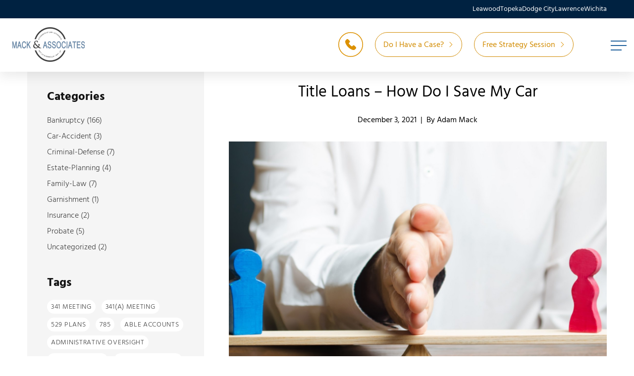

--- FILE ---
content_type: text/html; charset=UTF-8
request_url: https://www.kansasjustice.com/title-loans-how-do-i-save-my-car/
body_size: 68752
content:
<!DOCTYPE html><html class="no-js antialiased" lang="en-US"><head><meta charset="utf-8"/>
<script>var __ezHttpConsent={setByCat:function(src,tagType,attributes,category,force,customSetScriptFn=null){var setScript=function(){if(force||window.ezTcfConsent[category]){if(typeof customSetScriptFn==='function'){customSetScriptFn();}else{var scriptElement=document.createElement(tagType);scriptElement.src=src;attributes.forEach(function(attr){for(var key in attr){if(attr.hasOwnProperty(key)){scriptElement.setAttribute(key,attr[key]);}}});var firstScript=document.getElementsByTagName(tagType)[0];firstScript.parentNode.insertBefore(scriptElement,firstScript);}}};if(force||(window.ezTcfConsent&&window.ezTcfConsent.loaded)){setScript();}else if(typeof getEzConsentData==="function"){getEzConsentData().then(function(ezTcfConsent){if(ezTcfConsent&&ezTcfConsent.loaded){setScript();}else{console.error("cannot get ez consent data");force=true;setScript();}});}else{force=true;setScript();console.error("getEzConsentData is not a function");}},};</script>
<script>var ezTcfConsent=window.ezTcfConsent?window.ezTcfConsent:{loaded:false,store_info:false,develop_and_improve_services:false,measure_ad_performance:false,measure_content_performance:false,select_basic_ads:false,create_ad_profile:false,select_personalized_ads:false,create_content_profile:false,select_personalized_content:false,understand_audiences:false,use_limited_data_to_select_content:false,};function getEzConsentData(){return new Promise(function(resolve){document.addEventListener("ezConsentEvent",function(event){var ezTcfConsent=event.detail.ezTcfConsent;resolve(ezTcfConsent);});});}</script>
<script>if(typeof _setEzCookies!=='function'){function _setEzCookies(ezConsentData){var cookies=window.ezCookieQueue;for(var i=0;i<cookies.length;i++){var cookie=cookies[i];if(ezConsentData&&ezConsentData.loaded&&ezConsentData[cookie.tcfCategory]){document.cookie=cookie.name+"="+cookie.value;}}}}
window.ezCookieQueue=window.ezCookieQueue||[];if(typeof addEzCookies!=='function'){function addEzCookies(arr){window.ezCookieQueue=[...window.ezCookieQueue,...arr];}}
addEzCookies([{name:"ezoab_191655",value:"mod128; Path=/; Domain=kansasjustice.com; Max-Age=7200",tcfCategory:"store_info",isEzoic:"true",},{name:"ezosuibasgeneris-1",value:"2a6f8342-dc14-4583-7714-c4f611487d90; Path=/; Domain=kansasjustice.com; Expires=Wed, 20 Jan 2027 08:02:02 UTC; Secure; SameSite=None",tcfCategory:"understand_audiences",isEzoic:"true",}]);if(window.ezTcfConsent&&window.ezTcfConsent.loaded){_setEzCookies(window.ezTcfConsent);}else if(typeof getEzConsentData==="function"){getEzConsentData().then(function(ezTcfConsent){if(ezTcfConsent&&ezTcfConsent.loaded){_setEzCookies(window.ezTcfConsent);}else{console.error("cannot get ez consent data");_setEzCookies(window.ezTcfConsent);}});}else{console.error("getEzConsentData is not a function");_setEzCookies(window.ezTcfConsent);}</script><script type="text/javascript" data-ezscrex='false' data-cfasync='false'>window._ezaq = Object.assign({"edge_cache_status":12,"edge_response_time":445,"url":"https://www.kansasjustice.com/title-loans-how-do-i-save-my-car/"}, typeof window._ezaq !== "undefined" ? window._ezaq : {});</script><script type="text/javascript" data-ezscrex='false' data-cfasync='false'>window._ezaq = Object.assign({"ab_test_id":"mod128"}, typeof window._ezaq !== "undefined" ? window._ezaq : {});window.__ez=window.__ez||{};window.__ez.tf={"disIdm":"true"};</script><script type="text/javascript" data-ezscrex='false' data-cfasync='false'>window.ezDisableAds = true;</script>
<script data-ezscrex='false' data-cfasync='false' data-pagespeed-no-defer>var __ez=__ez||{};__ez.stms=Date.now();__ez.evt={};__ez.script={};__ez.ck=__ez.ck||{};__ez.template={};__ez.template.isOrig=true;window.__ezScriptHost="//www.ezojs.com";__ez.queue=__ez.queue||function(){var e=0,i=0,t=[],n=!1,o=[],r=[],s=!0,a=function(e,i,n,o,r,s,a){var l=arguments.length>7&&void 0!==arguments[7]?arguments[7]:window,d=this;this.name=e,this.funcName=i,this.parameters=null===n?null:w(n)?n:[n],this.isBlock=o,this.blockedBy=r,this.deleteWhenComplete=s,this.isError=!1,this.isComplete=!1,this.isInitialized=!1,this.proceedIfError=a,this.fWindow=l,this.isTimeDelay=!1,this.process=function(){f("... func = "+e),d.isInitialized=!0,d.isComplete=!0,f("... func.apply: "+e);var i=d.funcName.split("."),n=null,o=this.fWindow||window;i.length>3||(n=3===i.length?o[i[0]][i[1]][i[2]]:2===i.length?o[i[0]][i[1]]:o[d.funcName]),null!=n&&n.apply(null,this.parameters),!0===d.deleteWhenComplete&&delete t[e],!0===d.isBlock&&(f("----- F'D: "+d.name),m())}},l=function(e,i,t,n,o,r,s){var a=arguments.length>7&&void 0!==arguments[7]?arguments[7]:window,l=this;this.name=e,this.path=i,this.async=o,this.defer=r,this.isBlock=t,this.blockedBy=n,this.isInitialized=!1,this.isError=!1,this.isComplete=!1,this.proceedIfError=s,this.fWindow=a,this.isTimeDelay=!1,this.isPath=function(e){return"/"===e[0]&&"/"!==e[1]},this.getSrc=function(e){return void 0!==window.__ezScriptHost&&this.isPath(e)&&"banger.js"!==this.name?window.__ezScriptHost+e:e},this.process=function(){l.isInitialized=!0,f("... file = "+e);var i=this.fWindow?this.fWindow.document:document,t=i.createElement("script");t.src=this.getSrc(this.path),!0===o?t.async=!0:!0===r&&(t.defer=!0),t.onerror=function(){var e={url:window.location.href,name:l.name,path:l.path,user_agent:window.navigator.userAgent};"undefined"!=typeof _ezaq&&(e.pageview_id=_ezaq.page_view_id);var i=encodeURIComponent(JSON.stringify(e)),t=new XMLHttpRequest;t.open("GET","//g.ezoic.net/ezqlog?d="+i,!0),t.send(),f("----- ERR'D: "+l.name),l.isError=!0,!0===l.isBlock&&m()},t.onreadystatechange=t.onload=function(){var e=t.readyState;f("----- F'D: "+l.name),e&&!/loaded|complete/.test(e)||(l.isComplete=!0,!0===l.isBlock&&m())},i.getElementsByTagName("head")[0].appendChild(t)}},d=function(e,i){this.name=e,this.path="",this.async=!1,this.defer=!1,this.isBlock=!1,this.blockedBy=[],this.isInitialized=!0,this.isError=!1,this.isComplete=i,this.proceedIfError=!1,this.isTimeDelay=!1,this.process=function(){}};function c(e,i,n,s,a,d,c,u,f){var m=new l(e,i,n,s,a,d,c,f);!0===u?o[e]=m:r[e]=m,t[e]=m,h(m)}function h(e){!0!==u(e)&&0!=s&&e.process()}function u(e){if(!0===e.isTimeDelay&&!1===n)return f(e.name+" blocked = TIME DELAY!"),!0;if(w(e.blockedBy))for(var i=0;i<e.blockedBy.length;i++){var o=e.blockedBy[i];if(!1===t.hasOwnProperty(o))return f(e.name+" blocked = "+o),!0;if(!0===e.proceedIfError&&!0===t[o].isError)return!1;if(!1===t[o].isComplete)return f(e.name+" blocked = "+o),!0}return!1}function f(e){var i=window.location.href,t=new RegExp("[?&]ezq=([^&#]*)","i").exec(i);"1"===(t?t[1]:null)&&console.debug(e)}function m(){++e>200||(f("let's go"),p(o),p(r))}function p(e){for(var i in e)if(!1!==e.hasOwnProperty(i)){var t=e[i];!0===t.isComplete||u(t)||!0===t.isInitialized||!0===t.isError?!0===t.isError?f(t.name+": error"):!0===t.isComplete?f(t.name+": complete already"):!0===t.isInitialized&&f(t.name+": initialized already"):t.process()}}function w(e){return"[object Array]"==Object.prototype.toString.call(e)}return window.addEventListener("load",(function(){setTimeout((function(){n=!0,f("TDELAY -----"),m()}),5e3)}),!1),{addFile:c,addFileOnce:function(e,i,n,o,r,s,a,l,d){t[e]||c(e,i,n,o,r,s,a,l,d)},addDelayFile:function(e,i){var n=new l(e,i,!1,[],!1,!1,!0);n.isTimeDelay=!0,f(e+" ...  FILE! TDELAY"),r[e]=n,t[e]=n,h(n)},addFunc:function(e,n,s,l,d,c,u,f,m,p){!0===c&&(e=e+"_"+i++);var w=new a(e,n,s,l,d,u,f,p);!0===m?o[e]=w:r[e]=w,t[e]=w,h(w)},addDelayFunc:function(e,i,n){var o=new a(e,i,n,!1,[],!0,!0);o.isTimeDelay=!0,f(e+" ...  FUNCTION! TDELAY"),r[e]=o,t[e]=o,h(o)},items:t,processAll:m,setallowLoad:function(e){s=e},markLoaded:function(e){if(e&&0!==e.length){if(e in t){var i=t[e];!0===i.isComplete?f(i.name+" "+e+": error loaded duplicate"):(i.isComplete=!0,i.isInitialized=!0)}else t[e]=new d(e,!0);f("markLoaded dummyfile: "+t[e].name)}},logWhatsBlocked:function(){for(var e in t)!1!==t.hasOwnProperty(e)&&u(t[e])}}}();__ez.evt.add=function(e,t,n){e.addEventListener?e.addEventListener(t,n,!1):e.attachEvent?e.attachEvent("on"+t,n):e["on"+t]=n()},__ez.evt.remove=function(e,t,n){e.removeEventListener?e.removeEventListener(t,n,!1):e.detachEvent?e.detachEvent("on"+t,n):delete e["on"+t]};__ez.script.add=function(e){var t=document.createElement("script");t.src=e,t.async=!0,t.type="text/javascript",document.getElementsByTagName("head")[0].appendChild(t)};__ez.dot=__ez.dot||{};__ez.queue.addFileOnce('/detroitchicago/boise.js', '/detroitchicago/boise.js?gcb=195-0&cb=5', true, [], true, false, true, false);__ez.queue.addFileOnce('/parsonsmaize/abilene.js', '/parsonsmaize/abilene.js?gcb=195-0&cb=e80eca0cdb', true, [], true, false, true, false);__ez.queue.addFileOnce('/parsonsmaize/mulvane.js', '/parsonsmaize/mulvane.js?gcb=195-0&cb=e75e48eec0', true, ['/parsonsmaize/abilene.js'], true, false, true, false);__ez.queue.addFileOnce('/detroitchicago/birmingham.js', '/detroitchicago/birmingham.js?gcb=195-0&cb=539c47377c', true, ['/parsonsmaize/abilene.js'], true, false, true, false);</script>
<script data-ezscrex="false" type="text/javascript" data-cfasync="false">window._ezaq = Object.assign({"ad_cache_level":0,"adpicker_placement_cnt":0,"ai_placeholder_cache_level":0,"ai_placeholder_placement_cnt":-1,"article_category":"Bankruptcy","author":"Adam Mack","domain":"kansasjustice.com","domain_id":191655,"ezcache_level":1,"ezcache_skip_code":0,"has_bad_image":0,"has_bad_words":0,"is_sitespeed":0,"lt_cache_level":0,"publish_date":"2021-12-03","response_size":339021,"response_size_orig":333214,"response_time_orig":439,"template_id":120,"url":"https://www.kansasjustice.com/title-loans-how-do-i-save-my-car/","word_count":0,"worst_bad_word_level":0}, typeof window._ezaq !== "undefined" ? window._ezaq : {});__ez.queue.markLoaded('ezaqBaseReady');</script>
<script type='text/javascript' data-ezscrex='false' data-cfasync='false'>
window.ezAnalyticsStatic = true;

function analyticsAddScript(script) {
	var ezDynamic = document.createElement('script');
	ezDynamic.type = 'text/javascript';
	ezDynamic.innerHTML = script;
	document.head.appendChild(ezDynamic);
}
function getCookiesWithPrefix() {
    var allCookies = document.cookie.split(';');
    var cookiesWithPrefix = {};

    for (var i = 0; i < allCookies.length; i++) {
        var cookie = allCookies[i].trim();

        for (var j = 0; j < arguments.length; j++) {
            var prefix = arguments[j];
            if (cookie.indexOf(prefix) === 0) {
                var cookieParts = cookie.split('=');
                var cookieName = cookieParts[0];
                var cookieValue = cookieParts.slice(1).join('=');
                cookiesWithPrefix[cookieName] = decodeURIComponent(cookieValue);
                break; // Once matched, no need to check other prefixes
            }
        }
    }

    return cookiesWithPrefix;
}
function productAnalytics() {
	var d = {"pr":[6],"omd5":"cc8bb4beae803fcf1e60db4c5116bad2","nar":"risk score"};
	d.u = _ezaq.url;
	d.p = _ezaq.page_view_id;
	d.v = _ezaq.visit_uuid;
	d.ab = _ezaq.ab_test_id;
	d.e = JSON.stringify(_ezaq);
	d.ref = document.referrer;
	d.c = getCookiesWithPrefix('active_template', 'ez', 'lp_');
	if(typeof ez_utmParams !== 'undefined') {
		d.utm = ez_utmParams;
	}

	var dataText = JSON.stringify(d);
	var xhr = new XMLHttpRequest();
	xhr.open('POST','/ezais/analytics?cb=1', true);
	xhr.onload = function () {
		if (xhr.status!=200) {
            return;
		}

        if(document.readyState !== 'loading') {
            analyticsAddScript(xhr.response);
            return;
        }

        var eventFunc = function() {
            if(document.readyState === 'loading') {
                return;
            }
            document.removeEventListener('readystatechange', eventFunc, false);
            analyticsAddScript(xhr.response);
        };

        document.addEventListener('readystatechange', eventFunc, false);
	};
	xhr.setRequestHeader('Content-Type','text/plain');
	xhr.send(dataText);
}
__ez.queue.addFunc("productAnalytics", "productAnalytics", null, true, ['ezaqBaseReady'], false, false, false, true);
</script><base href="https://www.kansasjustice.com/title-loans-how-do-i-save-my-car/"/>
  
  <meta http-equiv="X-UA-Compatible" content="IE=edge"/>
<script type="text/javascript">
/* <![CDATA[ */
 var gform;gform||(document.addEventListener("gform_main_scripts_loaded",function(){gform.scriptsLoaded=!0}),window.addEventListener("DOMContentLoaded",function(){gform.domLoaded=!0}),gform={domLoaded:!1,scriptsLoaded:!1,initializeOnLoaded:function(o){gform.domLoaded&&gform.scriptsLoaded?o():!gform.domLoaded&&gform.scriptsLoaded?window.addEventListener("DOMContentLoaded",o):document.addEventListener("gform_main_scripts_loaded",o)},hooks:{action:{},filter:{}},addAction:function(o,n,r,t){gform.addHook("action",o,n,r,t)},addFilter:function(o,n,r,t){gform.addHook("filter",o,n,r,t)},doAction:function(o){gform.doHook("action",o,arguments)},applyFilters:function(o){return gform.doHook("filter",o,arguments)},removeAction:function(o,n){gform.removeHook("action",o,n)},removeFilter:function(o,n,r){gform.removeHook("filter",o,n,r)},addHook:function(o,n,r,t,i){null==gform.hooks[o][n]&&(gform.hooks[o][n]=[]);var e=gform.hooks[o][n];null==i&&(i=n+"_"+e.length),gform.hooks[o][n].push({tag:i,callable:r,priority:t=null==t?10:t})},doHook:function(n,o,r){var t;if(r=Array.prototype.slice.call(r,1),null!=gform.hooks[n][o]&&((o=gform.hooks[n][o]).sort(function(o,n){return o.priority-n.priority}),o.forEach(function(o){"function"!=typeof(t=o.callable)&&(t=window[t]),"action"==n?t.apply(null,r):r[0]=t.apply(null,r)})),"filter"==n)return r[0]},removeHook:function(o,n,t,i){var r;null!=gform.hooks[o][n]&&(r=(r=gform.hooks[o][n]).filter(function(o,n,r){return!!(null!=i&&i!=o.tag||null!=t&&t!=o.priority)}),gform.hooks[o][n]=r)}}); 
/* ]]> */
</script>

  <meta name="viewport" content="width=device-width, initial-scale=1.0, maximum-scale=1.0, user-scalable=no"/>
  <meta name="format-detection" content="telephone=no"/>

  
  
  
  <meta name="robots" content="index, follow, max-image-preview:large, max-snippet:-1, max-video-preview:-1"/>
	<style>img:is([sizes="auto" i], [sizes^="auto," i]) { contain-intrinsic-size: 3000px 1500px }</style>
	
                                    
            
	<!-- This site is optimized with the Yoast SEO Premium plugin v26.7 (Yoast SEO v26.7) - https://yoast.com/wordpress/plugins/seo/ -->
	<title>Title Loans – How Do I Save My Car - Mack &amp; Associates</title>
	<link rel="canonical" href="https://www.kansasjustice.com/title-loans-how-do-i-save-my-car/"/>
	<meta property="og:locale" content="en_US"/>
	<meta property="og:type" content="article"/>
	<meta property="og:title" content="Title Loans – How Do I Save My Car"/>
	<meta property="og:description" content="by Adam Mack Title loans! They are a terrible thing. The only thing comparably worse…"/>
	<meta property="og:url" content="https://www.kansasjustice.com/title-loans-how-do-i-save-my-car/"/>
	<meta property="og:site_name" content="Mack &amp; Associates"/>
	<meta property="article:published_time" content="2021-12-03T17:47:21+00:00"/>
	<meta property="article:modified_time" content="2021-12-09T19:38:42+00:00"/>
	<meta property="og:image" content="https://www.kansasjustice.com/wp-content/uploads/2021/12/the-family-lawyer-shares-the-figure-of-a-man-and-a-woman-on-scales-the-concept-of-divorce-and_t20_E4aeWV-1.jpg"/>
	<meta property="og:image:width" content="2000"/>
	<meta property="og:image:height" content="1034"/>
	<meta property="og:image:type" content="image/jpeg"/>
	<meta name="author" content="Adam Mack"/>
	<meta name="twitter:card" content="summary_large_image"/>
	<meta name="twitter:label1" content="Written by"/>
	<meta name="twitter:data1" content="Adam Mack"/>
	<meta name="twitter:label2" content="Est. reading time"/>
	<meta name="twitter:data2" content="3 minutes"/>
	<script type="application/ld+json" class="yoast-schema-graph">{"@context":"https://schema.org","@graph":[{"@type":"Article","@id":"https://www.kansasjustice.com/title-loans-how-do-i-save-my-car/#article","isPartOf":{"@id":"https://www.kansasjustice.com/title-loans-how-do-i-save-my-car/"},"author":{"name":"Adam Mack","@id":"https://www.kansasjustice.com/#/schema/person/b4053f115c28530a972d90abd7391c24"},"headline":"Title Loans – How Do I Save My Car","datePublished":"2021-12-03T17:47:21+00:00","dateModified":"2021-12-09T19:38:42+00:00","mainEntityOfPage":{"@id":"https://www.kansasjustice.com/title-loans-how-do-i-save-my-car/"},"wordCount":672,"commentCount":0,"image":{"@id":"https://www.kansasjustice.com/title-loans-how-do-i-save-my-car/#primaryimage"},"thumbnailUrl":"https://www.kansasjustice.com/wp-content/uploads/2021/12/the-family-lawyer-shares-the-figure-of-a-man-and-a-woman-on-scales-the-concept-of-divorce-and_t20_E4aeWV-1.jpg","articleSection":["Bankruptcy"],"inLanguage":"en-US","potentialAction":[{"@type":"CommentAction","name":"Comment","target":["https://www.kansasjustice.com/title-loans-how-do-i-save-my-car/#respond"]}]},{"@type":"WebPage","@id":"https://www.kansasjustice.com/title-loans-how-do-i-save-my-car/","url":"https://www.kansasjustice.com/title-loans-how-do-i-save-my-car/","name":"Title Loans – How Do I Save My Car - Mack &amp; Associates","isPartOf":{"@id":"https://www.kansasjustice.com/#website"},"primaryImageOfPage":{"@id":"https://www.kansasjustice.com/title-loans-how-do-i-save-my-car/#primaryimage"},"image":{"@id":"https://www.kansasjustice.com/title-loans-how-do-i-save-my-car/#primaryimage"},"thumbnailUrl":"https://www.kansasjustice.com/wp-content/uploads/2021/12/the-family-lawyer-shares-the-figure-of-a-man-and-a-woman-on-scales-the-concept-of-divorce-and_t20_E4aeWV-1.jpg","datePublished":"2021-12-03T17:47:21+00:00","dateModified":"2021-12-09T19:38:42+00:00","author":{"@id":"https://www.kansasjustice.com/#/schema/person/b4053f115c28530a972d90abd7391c24"},"breadcrumb":{"@id":"https://www.kansasjustice.com/title-loans-how-do-i-save-my-car/#breadcrumb"},"inLanguage":"en-US","potentialAction":[{"@type":"ReadAction","target":["https://www.kansasjustice.com/title-loans-how-do-i-save-my-car/"]}]},{"@type":"ImageObject","inLanguage":"en-US","@id":"https://www.kansasjustice.com/title-loans-how-do-i-save-my-car/#primaryimage","url":"https://www.kansasjustice.com/wp-content/uploads/2021/12/the-family-lawyer-shares-the-figure-of-a-man-and-a-woman-on-scales-the-concept-of-divorce-and_t20_E4aeWV-1.jpg","contentUrl":"https://www.kansasjustice.com/wp-content/uploads/2021/12/the-family-lawyer-shares-the-figure-of-a-man-and-a-woman-on-scales-the-concept-of-divorce-and_t20_E4aeWV-1.jpg","width":2000,"height":1034},{"@type":"BreadcrumbList","@id":"https://www.kansasjustice.com/title-loans-how-do-i-save-my-car/#breadcrumb","itemListElement":[{"@type":"ListItem","position":1,"name":"Home","item":"https://www.kansasjustice.com/"},{"@type":"ListItem","position":2,"name":"Blog","item":"https://www.kansasjustice.com/blog/"},{"@type":"ListItem","position":3,"name":"Title Loans – How Do I Save My Car"}]},{"@type":"WebSite","@id":"https://www.kansasjustice.com/#website","url":"https://www.kansasjustice.com/","name":"Mack &amp; Associates","description":"Law OFfice","potentialAction":[{"@type":"SearchAction","target":{"@type":"EntryPoint","urlTemplate":"https://www.kansasjustice.com/?s={search_term_string}"},"query-input":{"@type":"PropertyValueSpecification","valueRequired":true,"valueName":"search_term_string"}}],"inLanguage":"en-US"},{"@type":"Person","@id":"https://www.kansasjustice.com/#/schema/person/b4053f115c28530a972d90abd7391c24","name":"Adam Mack","image":{"@type":"ImageObject","inLanguage":"en-US","@id":"https://www.kansasjustice.com/#/schema/person/image/","url":"https://secure.gravatar.com/avatar/92985b50b3e146d7afa53a9ba6b7697327c7f522e3eadd9cfa46e1555834648c?s=96&d=mm&r=g","contentUrl":"https://secure.gravatar.com/avatar/92985b50b3e146d7afa53a9ba6b7697327c7f522e3eadd9cfa46e1555834648c?s=96&d=mm&r=g","caption":"Adam Mack"},"sameAs":["https://www.kansasjustice.com"]}]}</script>
	<!-- / Yoast SEO Premium plugin. -->


<link rel="dns-prefetch" href="//cdn.polyfill.io"/>
<link rel="dns-prefetch" href="//ajax.googleapis.com"/>
<link rel="dns-prefetch" href="//stats.wp.com"/>
<link rel="alternate" type="application/rss+xml" title="Mack &amp; Associates » Title Loans – How Do I Save My Car Comments Feed" href="https://www.kansasjustice.com/title-loans-how-do-i-save-my-car/feed/"/>
<link rel="stylesheet" id="gf-source-input-css" href="https://www.kansasjustice.com/wp-content/plugins/ll-conversion/lib/../assets/css/conversion-source.min.css?ver=6.8.3" type="text/css" media="all"/>
<link rel="stylesheet" id="gf-ll-nouislider-css" href="https://www.kansasjustice.com/wp-content/plugins/ll-quoter/lib/../assets/plugins/nouislider/nouislider.min.css?ver=6.8.3" type="text/css" media="all"/>
<link rel="stylesheet" id="gf-ll-gravity-quoter-css" href="https://www.kansasjustice.com/wp-content/plugins/ll-quoter/lib/../assets/css/main.min.css?ver=6.8.3" type="text/css" media="all"/>
<link rel="stylesheet" id="wp-block-library-css" href="https://www.kansasjustice.com/wp-includes/css/dist/block-library/style.min.css?ver=6.8.3" type="text/css" media="all"/>
<style id="classic-theme-styles-inline-css" type="text/css">
/*! This file is auto-generated */
.wp-block-button__link{color:#fff;background-color:#32373c;border-radius:9999px;box-shadow:none;text-decoration:none;padding:calc(.667em + 2px) calc(1.333em + 2px);font-size:1.125em}.wp-block-file__button{background:#32373c;color:#fff;text-decoration:none}
</style>
<link rel="stylesheet" id="mediaelement-css" href="https://www.kansasjustice.com/wp-includes/js/mediaelement/mediaelementplayer-legacy.min.css?ver=4.2.17" type="text/css" media="all"/>
<link rel="stylesheet" id="wp-mediaelement-css" href="https://www.kansasjustice.com/wp-includes/js/mediaelement/wp-mediaelement.min.css?ver=6.8.3" type="text/css" media="all"/>
<style id="jetpack-sharing-buttons-style-inline-css" type="text/css">
.jetpack-sharing-buttons__services-list{display:flex;flex-direction:row;flex-wrap:wrap;gap:0;list-style-type:none;margin:5px;padding:0}.jetpack-sharing-buttons__services-list.has-small-icon-size{font-size:12px}.jetpack-sharing-buttons__services-list.has-normal-icon-size{font-size:16px}.jetpack-sharing-buttons__services-list.has-large-icon-size{font-size:24px}.jetpack-sharing-buttons__services-list.has-huge-icon-size{font-size:36px}@media print{.jetpack-sharing-buttons__services-list{display:none!important}}.editor-styles-wrapper .wp-block-jetpack-sharing-buttons{gap:0;padding-inline-start:0}ul.jetpack-sharing-buttons__services-list.has-background{padding:1.25em 2.375em}
</style>
<style id="global-styles-inline-css" type="text/css">
:root{--wp--preset--aspect-ratio--square: 1;--wp--preset--aspect-ratio--4-3: 4/3;--wp--preset--aspect-ratio--3-4: 3/4;--wp--preset--aspect-ratio--3-2: 3/2;--wp--preset--aspect-ratio--2-3: 2/3;--wp--preset--aspect-ratio--16-9: 16/9;--wp--preset--aspect-ratio--9-16: 9/16;--wp--preset--color--black: #000000;--wp--preset--color--cyan-bluish-gray: #abb8c3;--wp--preset--color--white: #ffffff;--wp--preset--color--pale-pink: #f78da7;--wp--preset--color--vivid-red: #cf2e2e;--wp--preset--color--luminous-vivid-orange: #ff6900;--wp--preset--color--luminous-vivid-amber: #fcb900;--wp--preset--color--light-green-cyan: #7bdcb5;--wp--preset--color--vivid-green-cyan: #00d084;--wp--preset--color--pale-cyan-blue: #8ed1fc;--wp--preset--color--vivid-cyan-blue: #0693e3;--wp--preset--color--vivid-purple: #9b51e0;--wp--preset--gradient--vivid-cyan-blue-to-vivid-purple: linear-gradient(135deg,rgba(6,147,227,1) 0%,rgb(155,81,224) 100%);--wp--preset--gradient--light-green-cyan-to-vivid-green-cyan: linear-gradient(135deg,rgb(122,220,180) 0%,rgb(0,208,130) 100%);--wp--preset--gradient--luminous-vivid-amber-to-luminous-vivid-orange: linear-gradient(135deg,rgba(252,185,0,1) 0%,rgba(255,105,0,1) 100%);--wp--preset--gradient--luminous-vivid-orange-to-vivid-red: linear-gradient(135deg,rgba(255,105,0,1) 0%,rgb(207,46,46) 100%);--wp--preset--gradient--very-light-gray-to-cyan-bluish-gray: linear-gradient(135deg,rgb(238,238,238) 0%,rgb(169,184,195) 100%);--wp--preset--gradient--cool-to-warm-spectrum: linear-gradient(135deg,rgb(74,234,220) 0%,rgb(151,120,209) 20%,rgb(207,42,186) 40%,rgb(238,44,130) 60%,rgb(251,105,98) 80%,rgb(254,248,76) 100%);--wp--preset--gradient--blush-light-purple: linear-gradient(135deg,rgb(255,206,236) 0%,rgb(152,150,240) 100%);--wp--preset--gradient--blush-bordeaux: linear-gradient(135deg,rgb(254,205,165) 0%,rgb(254,45,45) 50%,rgb(107,0,62) 100%);--wp--preset--gradient--luminous-dusk: linear-gradient(135deg,rgb(255,203,112) 0%,rgb(199,81,192) 50%,rgb(65,88,208) 100%);--wp--preset--gradient--pale-ocean: linear-gradient(135deg,rgb(255,245,203) 0%,rgb(182,227,212) 50%,rgb(51,167,181) 100%);--wp--preset--gradient--electric-grass: linear-gradient(135deg,rgb(202,248,128) 0%,rgb(113,206,126) 100%);--wp--preset--gradient--midnight: linear-gradient(135deg,rgb(2,3,129) 0%,rgb(40,116,252) 100%);--wp--preset--font-size--small: 13px;--wp--preset--font-size--medium: 20px;--wp--preset--font-size--large: 36px;--wp--preset--font-size--x-large: 42px;--wp--preset--spacing--20: 0.44rem;--wp--preset--spacing--30: 0.67rem;--wp--preset--spacing--40: 1rem;--wp--preset--spacing--50: 1.5rem;--wp--preset--spacing--60: 2.25rem;--wp--preset--spacing--70: 3.38rem;--wp--preset--spacing--80: 5.06rem;--wp--preset--shadow--natural: 6px 6px 9px rgba(0, 0, 0, 0.2);--wp--preset--shadow--deep: 12px 12px 50px rgba(0, 0, 0, 0.4);--wp--preset--shadow--sharp: 6px 6px 0px rgba(0, 0, 0, 0.2);--wp--preset--shadow--outlined: 6px 6px 0px -3px rgba(255, 255, 255, 1), 6px 6px rgba(0, 0, 0, 1);--wp--preset--shadow--crisp: 6px 6px 0px rgba(0, 0, 0, 1);}:where(.is-layout-flex){gap: 0.5em;}:where(.is-layout-grid){gap: 0.5em;}body .is-layout-flex{display: flex;}.is-layout-flex{flex-wrap: wrap;align-items: center;}.is-layout-flex > :is(*, div){margin: 0;}body .is-layout-grid{display: grid;}.is-layout-grid > :is(*, div){margin: 0;}:where(.wp-block-columns.is-layout-flex){gap: 2em;}:where(.wp-block-columns.is-layout-grid){gap: 2em;}:where(.wp-block-post-template.is-layout-flex){gap: 1.25em;}:where(.wp-block-post-template.is-layout-grid){gap: 1.25em;}.has-black-color{color: var(--wp--preset--color--black) !important;}.has-cyan-bluish-gray-color{color: var(--wp--preset--color--cyan-bluish-gray) !important;}.has-white-color{color: var(--wp--preset--color--white) !important;}.has-pale-pink-color{color: var(--wp--preset--color--pale-pink) !important;}.has-vivid-red-color{color: var(--wp--preset--color--vivid-red) !important;}.has-luminous-vivid-orange-color{color: var(--wp--preset--color--luminous-vivid-orange) !important;}.has-luminous-vivid-amber-color{color: var(--wp--preset--color--luminous-vivid-amber) !important;}.has-light-green-cyan-color{color: var(--wp--preset--color--light-green-cyan) !important;}.has-vivid-green-cyan-color{color: var(--wp--preset--color--vivid-green-cyan) !important;}.has-pale-cyan-blue-color{color: var(--wp--preset--color--pale-cyan-blue) !important;}.has-vivid-cyan-blue-color{color: var(--wp--preset--color--vivid-cyan-blue) !important;}.has-vivid-purple-color{color: var(--wp--preset--color--vivid-purple) !important;}.has-black-background-color{background-color: var(--wp--preset--color--black) !important;}.has-cyan-bluish-gray-background-color{background-color: var(--wp--preset--color--cyan-bluish-gray) !important;}.has-white-background-color{background-color: var(--wp--preset--color--white) !important;}.has-pale-pink-background-color{background-color: var(--wp--preset--color--pale-pink) !important;}.has-vivid-red-background-color{background-color: var(--wp--preset--color--vivid-red) !important;}.has-luminous-vivid-orange-background-color{background-color: var(--wp--preset--color--luminous-vivid-orange) !important;}.has-luminous-vivid-amber-background-color{background-color: var(--wp--preset--color--luminous-vivid-amber) !important;}.has-light-green-cyan-background-color{background-color: var(--wp--preset--color--light-green-cyan) !important;}.has-vivid-green-cyan-background-color{background-color: var(--wp--preset--color--vivid-green-cyan) !important;}.has-pale-cyan-blue-background-color{background-color: var(--wp--preset--color--pale-cyan-blue) !important;}.has-vivid-cyan-blue-background-color{background-color: var(--wp--preset--color--vivid-cyan-blue) !important;}.has-vivid-purple-background-color{background-color: var(--wp--preset--color--vivid-purple) !important;}.has-black-border-color{border-color: var(--wp--preset--color--black) !important;}.has-cyan-bluish-gray-border-color{border-color: var(--wp--preset--color--cyan-bluish-gray) !important;}.has-white-border-color{border-color: var(--wp--preset--color--white) !important;}.has-pale-pink-border-color{border-color: var(--wp--preset--color--pale-pink) !important;}.has-vivid-red-border-color{border-color: var(--wp--preset--color--vivid-red) !important;}.has-luminous-vivid-orange-border-color{border-color: var(--wp--preset--color--luminous-vivid-orange) !important;}.has-luminous-vivid-amber-border-color{border-color: var(--wp--preset--color--luminous-vivid-amber) !important;}.has-light-green-cyan-border-color{border-color: var(--wp--preset--color--light-green-cyan) !important;}.has-vivid-green-cyan-border-color{border-color: var(--wp--preset--color--vivid-green-cyan) !important;}.has-pale-cyan-blue-border-color{border-color: var(--wp--preset--color--pale-cyan-blue) !important;}.has-vivid-cyan-blue-border-color{border-color: var(--wp--preset--color--vivid-cyan-blue) !important;}.has-vivid-purple-border-color{border-color: var(--wp--preset--color--vivid-purple) !important;}.has-vivid-cyan-blue-to-vivid-purple-gradient-background{background: var(--wp--preset--gradient--vivid-cyan-blue-to-vivid-purple) !important;}.has-light-green-cyan-to-vivid-green-cyan-gradient-background{background: var(--wp--preset--gradient--light-green-cyan-to-vivid-green-cyan) !important;}.has-luminous-vivid-amber-to-luminous-vivid-orange-gradient-background{background: var(--wp--preset--gradient--luminous-vivid-amber-to-luminous-vivid-orange) !important;}.has-luminous-vivid-orange-to-vivid-red-gradient-background{background: var(--wp--preset--gradient--luminous-vivid-orange-to-vivid-red) !important;}.has-very-light-gray-to-cyan-bluish-gray-gradient-background{background: var(--wp--preset--gradient--very-light-gray-to-cyan-bluish-gray) !important;}.has-cool-to-warm-spectrum-gradient-background{background: var(--wp--preset--gradient--cool-to-warm-spectrum) !important;}.has-blush-light-purple-gradient-background{background: var(--wp--preset--gradient--blush-light-purple) !important;}.has-blush-bordeaux-gradient-background{background: var(--wp--preset--gradient--blush-bordeaux) !important;}.has-luminous-dusk-gradient-background{background: var(--wp--preset--gradient--luminous-dusk) !important;}.has-pale-ocean-gradient-background{background: var(--wp--preset--gradient--pale-ocean) !important;}.has-electric-grass-gradient-background{background: var(--wp--preset--gradient--electric-grass) !important;}.has-midnight-gradient-background{background: var(--wp--preset--gradient--midnight) !important;}.has-small-font-size{font-size: var(--wp--preset--font-size--small) !important;}.has-medium-font-size{font-size: var(--wp--preset--font-size--medium) !important;}.has-large-font-size{font-size: var(--wp--preset--font-size--large) !important;}.has-x-large-font-size{font-size: var(--wp--preset--font-size--x-large) !important;}
:where(.wp-block-post-template.is-layout-flex){gap: 1.25em;}:where(.wp-block-post-template.is-layout-grid){gap: 1.25em;}
:where(.wp-block-columns.is-layout-flex){gap: 2em;}:where(.wp-block-columns.is-layout-grid){gap: 2em;}
:root :where(.wp-block-pullquote){font-size: 1.5em;line-height: 1.6;}
</style>
<link rel="stylesheet" id="wp-ai-content-generator-css" href="https://www.kansasjustice.com/wp-content/plugins/gpt3-ai-content-generator/public/css/wp-ai-content-generator-public.css?ver=1.8.70" type="text/css" media="all"/>
<link rel="stylesheet" id="ll-blog-css" href="https://www.kansasjustice.com/wp-content/plugins/plugin--ll-blog/public/../assets/css/main.min.css?ver=1.0.0" type="text/css" media="all"/>
<link rel="stylesheet" id="roots_css-css" href="https://www.kansasjustice.com/wp-content/themes/mack/assets/css/main.min.css?id=8284f7315b2cd68666a5" type="text/css" media="all"/>
<script type="text/javascript" src="//ajax.googleapis.com/ajax/libs/jquery/3.3.1/jquery.min.js" id="jquery-js"></script>
<script>window.jQuery || document.write('<script src="https://www.kansasjustice.com/wp-content/themes/mack/assets/vendor/jquery/dist/jquery.min.js?2.1.4"><\/script>')</script>
<script type="text/javascript" src="https://www.kansasjustice.com/wp-content/plugins/gpt3-ai-content-generator/public/js/wp-ai-content-generator-public.js?ver=1.8.70" id="wp-ai-content-generator-js"></script>
<script type="text/javascript" src="https://www.kansasjustice.com/wp-content/plugins/plugin--ll-blog/public/../assets/js/main.min.js?ver=1.0.0" id="ll-blog-js"></script>
<script type="text/javascript" id="ll_blog_newsletter-js-extra">
/* <![CDATA[ */
var myAjax = {"ajaxurl":"https:\/\/www.kansasjustice.com\/wp-admin\/admin-ajax.php"};
/* ]]> */
</script>
<script type="text/javascript" src="https://www.kansasjustice.com/wp-content/plugins/plugin--ll-blog/public/../assets/js/ll-blog-newsletter.js?ver=6.8.3" id="ll_blog_newsletter-js"></script>
<script type="text/javascript" src="https://cdn.polyfill.io/v2/polyfill.min.js?features=Event%2CSymbol%2CArray.prototype.%40%40iterator%2CArray.from%2CElement.prototype.closest%2CPromise.prototype.finally%2CPromise&amp;ver=6.8.3" id="polyfill-js"></script>
<link rel="https://api.w.org/" href="https://www.kansasjustice.com/wp-json/"/><link rel="alternate" title="JSON" type="application/json" href="https://www.kansasjustice.com/wp-json/wp/v2/posts/1136"/><link rel="EditURI" type="application/rsd+xml" title="RSD" href="https://www.kansasjustice.com/xmlrpc.php?rsd"/>
<link rel="shortlink" href="https://www.kansasjustice.com/?p=1136"/>
<link rel="alternate" title="oEmbed (JSON)" type="application/json+oembed" href="https://www.kansasjustice.com/wp-json/oembed/1.0/embed?url=https%3A%2F%2Fwww.kansasjustice.com%2Ftitle-loans-how-do-i-save-my-car%2F"/>
<link rel="alternate" title="oEmbed (XML)" type="text/xml+oembed" href="https://www.kansasjustice.com/wp-json/oembed/1.0/embed?url=https%3A%2F%2Fwww.kansasjustice.com%2Ftitle-loans-how-do-i-save-my-car%2F&amp;format=xml"/>
<!-- Global site tag (gtag.js) - Google Analytics -->
<script async="" src="https://www.googletagmanager.com/gtag/js?id=G-0VP7E6NQWQ"></script>
<script>
  window.dataLayer = window.dataLayer || [];
  function gtag(){dataLayer.push(arguments);}
  gtag('js', new Date());

  gtag('config', 'G-0VP7E6NQWQ');
</script><!-- Global site tag (gtag.js) - Google Analytics -->
<script async="" src="https://www.googletagmanager.com/gtag/js?id=UA-16144629-5"></script>
<script>
window.dataLayer = window.dataLayer || [];
function gtag(){dataLayer.push(arguments);}
gtag('js', new Date());

gtag('config', 'UA-16144629-5');
</script><!-- Google Tag Manager -->
<script>(function(w,d,s,l,i){w[l]=w[l]||[];w[l].push({'gtm.start':
new Date().getTime(),event:'gtm.js'});var f=d.getElementsByTagName(s)[0],
j=d.createElement(s),dl=l!='dataLayer'?'&l='+l:'';j.async=true;j.src=
'https://www.googletagmanager.com/gtm.js?id='+i+dl;f.parentNode.insertBefore(j,f);
})(window,document,'script','dataLayer','GTM-MV5MHX8');</script>
<!-- End Google Tag Manager --><script>(function (window) {
    console.log('Loading marker.io plugin...');

    if (window.__Marker || window !== window.top) { return; }
    window.__Marker = {};

    window.markerConfig = {
      project: '6266c60db717851e4ce7a662',
      source: 'wordpress',
      
    };

    const script = document.createElement('script');
    script.async = 1;
    script.src = 'https://edge.marker.io/latest/shim.js';
    document.head.appendChild(script);
  })(window);</script>	<style>img#wpstats{display:none}</style>
		<script type="application/ld+json">{"@context":"http:\/\/schema.org","@type":"LocalBusiness","name":"Mack &amp; Associates","url":"https:\/\/www.kansasjustice.com","telephone":"9138008734","email":"admin@www.kansasjustice.com","address":{"@type":"PostalAddress","streetAddress":"5251 West 116th Pl Suite 200","postalCode":"66211","addressLocality":"Leawood","addressRegion":"KS","addressCountry":"United States"},"logo":"https:\/\/www.kansasjustice.com\/wp-content\/uploads\/2021\/11\/mack-logo-light.png","image":"https:\/\/www.kansasjustice.com\/wp-content\/uploads\/2022\/04\/Screen-Shot-2022-04-29-at-2.19.26-PM.png","sameAs":["https:\/\/www.facebook.com\/mackandassociatesllc","https:\/\/twitter.com\/mackandassoc\/","https:\/\/www.youtube.com\/channel\/UCo1xSsin6k2-vGkc1nHdFHw","https:\/\/www.linkedin.com\/company\/mack-and-associates-llc"],"openingHoursSpecification":[{"@type":"OpeningHoursSpecification","dayOfWeek":["Mo","Tu","We","Th","Fr"],"opens":"8:00 am","closes":"5:00 pm"},{"@type":"OpeningHoursSpecification","dayOfWeek":["Su","Sa"],"opens":"00:00","closes":"00:00"}]}</script><link rel="icon" href="https://www.kansasjustice.com/wp-content/uploads/2022/04/cropped-Mack-Favicon-32x32.png" sizes="32x32"/>
<link rel="icon" href="https://www.kansasjustice.com/wp-content/uploads/2022/04/cropped-Mack-Favicon-192x192.png" sizes="192x192"/>
<link rel="apple-touch-icon" href="https://www.kansasjustice.com/wp-content/uploads/2022/04/cropped-Mack-Favicon-180x180.png"/>
<meta name="msapplication-TileImage" content="https://www.kansasjustice.com/wp-content/uploads/2022/04/cropped-Mack-Favicon-270x270.png"/>
<script type='text/javascript'>
var ezoTemplate = 'old_site_noads';
var ezouid = '1';
var ezoFormfactor = '1';
</script><script data-ezscrex="false" type='text/javascript'>
var soc_app_id = '0';
var did = 191655;
var ezdomain = 'kansasjustice.com';
var ezoicSearchable = 1;
</script></head>
<body class="wp-singular post-template-default single single-post postid-1136 single-format-standard wp-theme-mack sidebar-primary post-title-loans-how-do-i-save-my-car" data-component="animations"><noscript><iframe src="https://www.googletagmanager.com/ns.html?id=GTM-MV5MHX8"
height="0" width="0" style="display:none;visibility:hidden"></iframe></noscript>
    <svg style="position: absolute; width: 0; height: 0; overflow: hidden;" version="1.1" xmlns="http://www.w3.org/2000/svg" xmlns:xlink="http://www.w3.org/1999/xlink">
  <defs>

    <symbol id="icon-ll-phone" viewBox="0 0 32 32" fill="none" xmlns="http://www.w3.org/2000/svg">
      <circle cx="16" cy="16" r="15.5" stroke="#DC9100"></circle>
      <path d="M11.7877 18.3429C13.1905 20.0197 14.8791 21.34 16.8064 22.2742C17.5402 22.6219 18.5216 23.0345 19.6149 23.1052C19.6827 23.1082 19.7475 23.1111 19.8153 23.1111C20.5491 23.1111 21.1385 22.8577 21.6189 22.3361C21.6218 22.3331 21.6277 22.3272 21.6307 22.3213C21.8016 22.115 21.9961 21.9294 22.1994 21.7319C22.3379 21.5993 22.4794 21.4608 22.615 21.3193C23.2427 20.6651 23.2427 19.8341 22.6091 19.2005L20.8379 17.4293C20.5373 17.1169 20.1778 16.9519 19.8006 16.9519C19.4234 16.9519 19.0609 17.1169 18.7514 17.4264L17.6964 18.4814C17.5992 18.4254 17.499 18.3753 17.4047 18.3281C17.2868 18.2692 17.1778 18.2132 17.0805 18.1513C16.1198 17.5413 15.2475 16.7456 14.4135 15.723C13.992 15.1896 13.7091 14.7416 13.5117 14.2849C13.7887 14.0344 14.048 13.7721 14.2985 13.5157C14.3869 13.4243 14.4783 13.333 14.5697 13.2416C14.8879 12.9233 15.0589 12.555 15.0589 12.1807C15.0589 11.8064 14.8909 11.4381 14.5697 11.1198L13.6915 10.2416C13.5883 10.1384 13.4911 10.0382 13.3909 9.93509C13.1964 9.73469 12.993 9.5284 12.7926 9.34274C12.4891 9.04509 12.1325 8.8889 11.7553 8.8889C11.381 8.8889 11.0215 9.04509 10.7061 9.34569L9.60396 10.4479C9.20317 10.8487 8.97625 11.3349 8.9291 11.8978C8.87311 12.6021 9.00277 13.3507 9.33873 14.2554C9.85446 15.6552 10.6325 16.9548 11.7877 18.3429Z" fill="#DC9100"></path>
    </symbol>

    <symbol id="icon-ll-arrow-left" viewBox="0 0 18 12">
      <path d="M6.17583 0.546814C6.40492 0.317729 6.76557 0.317729 6.99466 0.546814C7.21601 0.768161 7.21601 1.13656 6.99466 1.35739L2.84274 5.50931H16.5435C16.8629 5.50931 17.125 5.76316 17.125 6.08254C17.125 6.40192 16.8629 6.66402 16.5435 6.66402H2.84274L6.99466 10.8082C7.21601 11.0373 7.21601 11.4062 6.99466 11.627C6.76557 11.8561 6.40492 11.8561 6.17583 11.627L1.04101 6.49221C0.819663 6.27086 0.819663 5.90247 1.04101 5.68164L6.17583 0.546814Z" fill="#DC9100"></path>
    </symbol>

    <symbol id="icon-video-right-arrow" viewBox="0 0 18 12">
      <path d="M11.8176 0.54684C11.5962 0.31772 11.2277 0.31772 10.9986 0.54684C10.7772 0.76822 10.7772 1.13667 10.9986 1.35753L15.1512 5.51008H1.44832C1.12889 5.5106 0.875 5.76449 0.875 6.08392C0.875 6.40334 1.12889 6.66549 1.44832 6.66549H15.1512L10.9986 10.8103C10.7772 11.0394 10.7772 11.4084 10.9986 11.6292C11.2277 11.8584 11.5967 11.8584 11.8176 11.6292L16.9532 6.49365C17.1823 6.27227 17.1823 5.90382 16.9532 5.68296L11.8176 0.54684Z" fill="#DC9100"></path>
    </symbol>

    <symbol id="icon-ll-caret-right" viewBox="0 0 7 12">
      <path d="M6.52494 5.66245L1.75222 0.88985C1.56586 0.703459 1.26366 0.703459 1.07727 0.889882C0.890906 1.07627 0.890906 1.37845 1.0773 1.56484L5.51252 5.99997L1.07727 10.4353C0.890906 10.6217 0.890906 10.9239 1.0773 11.1103C1.17046 11.2035 1.29261 11.2501 1.41476 11.2501C1.53691 11.2501 1.65906 11.2035 1.75225 11.1103L6.52494 6.3374C6.61448 6.2479 6.66475 6.12651 6.66475 5.99994C6.66475 5.87337 6.61448 5.75195 6.52494 5.66245Z" fill="#DC9100"></path>
    </symbol>

    <symbol id="icon-menu-caret" viewBox="0 0 16 9">
      <path d="M15.3003 0.824545C15.0341 0.558317 14.6023 0.558272 14.3361 0.82459L8.00016 7.16064L1.66393 0.824545C1.3977 0.558317 0.965977 0.558272 0.699705 0.82459C0.433432 1.09086 0.433432 1.52254 0.699705 1.78882L7.51807 8.607C7.64593 8.73487 7.81934 8.80668 8.00016 8.80668C8.18098 8.80668 8.35443 8.73482 8.48225 8.60696L15.3003 1.78877C15.5666 1.52255 15.5666 1.09082 15.3003 0.824545Z"></path>
    </symbol>

    <symbol id="icon-down-arrow" viewBox="0 0 19 26">
      <path d="M18.7251 17.5081C19.0916 17.1539 19.0916 16.5644 18.7251 16.1978C18.3708 15.8436 17.7813 15.8436 17.4279 16.1978L10.7839 22.8419L10.7839 0.917307C10.783 0.406224 10.3768 -3.76931e-07 9.86574 -3.99271e-07C9.35465 -4.21612e-07 8.93522 0.406224 8.93522 0.917307L8.93522 22.8419L2.30353 16.1978C1.93693 15.8436 1.34659 15.8436 0.993203 16.1978C0.626611 16.5644 0.626611 17.1547 0.993203 17.5081L9.21016 25.7251C9.56437 26.0916 10.1539 26.0916 10.5073 25.7251L18.7251 17.5081Z" fill="#F5F5F5"></path>
    </symbol>

    <symbol id="icon-attorney-at-law" viewBox="0 0 168 168">
      <g filter="url(#filter0_b_322:12099)">
      <circle cx="84" cy="84" r="84" fill="white" fill-opacity="0.1"></circle>
      <circle cx="84" cy="84" r="83.5" stroke="#6584A3"></circle>
      </g>
      <g clip-path="url(#clip0_322:12099)">
      <path d="M22.0968 52.1725L22.8888 50.8615L20.4665 50.2774L22.0968 52.1725ZM18.9234 50.1627L19.6603 48.9428L25.9314 50.2366L25.2241 51.4074L23.9611 51.0983L22.8112 53.0018L23.657 54.0014L22.9751 55.1301L18.9234 50.1627Z" fill="#6584A3"></path>
      <path d="M24.4986 41.451L25.3516 42.0894L24.273 43.5308L28.2375 46.4979L27.4792 47.5112L23.5148 44.5441L22.4312 45.992L21.5782 45.3536L24.4986 41.451Z" fill="#6584A3"></path>
      <path d="M28.6092 36.2887L29.3979 37.0028L28.1927 38.3366L31.858 41.6554L31.0108 42.593L27.3455 39.2742L26.1349 40.6141L25.3462 39.9L28.6092 36.2887Z" fill="#6584A3"></path>
      <path d="M35.3101 36.3836C35.6791 36.0502 35.8483 35.65 35.8178 35.1831C35.7894 34.7144 35.5481 34.2292 35.0939 33.7276C34.6416 33.2279 34.1835 32.9405 33.7195 32.8654C33.2557 32.7863 32.8393 32.9135 32.4703 33.247C32.1014 33.5804 31.9301 33.9824 31.9566 34.453C31.983 34.9235 32.2233 35.4096 32.6775 35.9113C33.1316 36.4129 33.5917 36.7004 34.0577 36.7737C34.5237 36.8471 34.9411 36.7171 35.3101 36.3836ZM36.0254 32.8858C36.7495 33.6856 37.0791 34.5012 37.0144 35.3325C36.9914 35.9833 36.6613 36.5966 36.0242 37.1724C35.387 37.7481 34.7433 38.0149 34.0928 37.9727C33.2564 37.9557 32.4761 37.5474 31.752 36.7476C31.0134 35.9317 30.6847 35.1152 30.7661 34.2981C30.7891 33.6473 31.1192 33.034 31.7563 32.4583C32.3934 31.8825 33.0372 31.6157 33.6876 31.658C34.5075 31.6606 35.2868 32.0699 36.0254 32.8858Z" fill="#6584A3"></path>
      <path d="M37.4473 28.6827L38.4018 29.9932L39.5585 29.1543C39.7883 28.9876 39.9413 28.8361 40.0176 28.6998C40.1534 28.4597 40.1217 28.2029 39.9224 27.9293C39.7071 27.6337 39.4641 27.5064 39.1936 27.5476C39.0413 27.5703 38.8547 27.6618 38.6338 27.8221L37.4473 28.6827ZM38.2288 26.821C38.5761 26.5793 38.8696 26.4305 39.1092 26.3747C39.351 26.3173 39.5907 26.3171 39.8281 26.3742C40.0241 26.4208 40.2077 26.4967 40.3788 26.6019C40.55 26.707 40.7054 26.8556 40.8452 27.0475C41.014 27.2792 41.1217 27.55 41.1685 27.86C41.2137 28.1678 41.1353 28.4657 40.9333 28.7539C41.2245 28.6809 41.4776 28.6946 41.6925 28.7949C41.908 28.8915 42.1403 29.1108 42.3894 29.4527L42.628 29.7804C42.7903 30.0032 42.9092 30.1479 42.9848 30.2145C43.1029 30.3211 43.2322 30.3688 43.3728 30.3579L43.462 30.4804L42.3385 31.2953C42.2288 31.2096 42.1433 31.1385 42.0818 31.0819C41.9557 30.9643 41.8393 30.8346 41.7326 30.6928L41.3958 30.2443C41.1648 29.9364 40.9563 29.7707 40.7703 29.7471C40.5865 29.7219 40.3443 29.8183 40.0439 30.0363L38.99 30.8007L40.3832 32.7135L39.3856 33.4371L35.8327 28.559L38.2288 26.821Z" fill="#6584A3"></path>
      <path d="M41.8962 23.8588L43.038 23.1992L47.2139 25.6383L45.113 22.0007L46.1276 21.4146L49.137 26.6254L48.0482 27.2543L43.7825 24.7822L45.9202 28.4835L44.9056 29.0695L41.8962 23.8588Z" fill="#6584A3"></path>
      <path d="M52.9606 18.9278L50.0621 20.2351L50.5862 21.3984L53.2468 20.1984L53.6755 21.1499L51.0148 22.3499L51.6494 23.7585L54.6817 22.3909L55.1254 23.3758L50.9746 25.2479L48.5065 19.7695L52.5235 17.9577L52.9606 18.9278Z" fill="#6584A3"></path>
      <path d="M58.1612 15.4576L59.5116 14.999L58.804 19.2096L59.5267 21.355L58.3349 21.7598L57.6123 19.6144L54.439 16.7219L55.8435 16.2448L57.8649 18.3289L58.1612 15.4576Z" fill="#6584A3"></path>
      <path d="M67.0755 16.5229L68.5787 16.2554L67.4244 14.0559L67.0755 16.5229ZM66.4961 12.8238L67.8948 12.5748L71.0469 18.1258L69.7045 18.3647L69.106 17.2148L66.9236 17.6032L66.7303 18.8939L65.4361 19.1243L66.4961 12.8238Z" fill="#6584A3"></path>
      <path d="M76.7026 11.1513L76.7878 12.2168L74.9876 12.3614L75.3837 17.3133L74.1182 17.415L73.7221 12.4631L71.9136 12.6085L71.8284 11.543L76.7026 11.1513Z" fill="#6584A3"></path>
      <path d="M82.2424 10.6203L83.4968 10.7065L83.1585 15.6304L86.1316 15.8346L86.0575 16.9139L81.83 16.6235L82.2424 10.6203Z" fill="#6584A3"></path>
      <path d="M89.8714 14.6927L91.3805 14.9245L90.9974 12.4702L89.8714 14.6927ZM90.5162 11.0044L91.9204 11.22L93.1134 17.4911L91.7657 17.2841L91.5701 16.0027L89.3791 15.6662L88.7798 16.8256L87.4805 16.6261L90.5162 11.0044Z" fill="#6584A3"></path>
      <path d="M97.395 11.7859L97.2315 15.3184L97.1377 16.2884L97.5601 15.4317L99.1481 12.2774L100.426 12.6355L100.184 16.146L100.101 17.1193L100.527 16.2806L102.242 13.1447L103.472 13.4896L100.217 18.8263L99.0609 18.5023L99.311 14.9178L99.4207 13.7402L98.9022 14.8032L97.2528 17.9954L96.1286 17.6802L96.1096 11.4255L97.395 11.7859Z" fill="#6584A3"></path>
      <path d="M109.514 18.6182C109.409 18.8574 109.244 19.021 109.018 19.1089C108.794 19.198 108.563 19.19 108.324 19.0848C108.084 18.9797 107.921 18.8141 107.833 18.5881C107.747 18.3633 107.757 18.1312 107.862 17.8921C107.968 17.6529 108.131 17.49 108.354 17.4034C108.579 17.318 108.811 17.3278 109.05 17.433C109.289 17.5381 109.452 17.7019 109.538 17.9243C109.627 18.1477 109.619 18.3791 109.514 18.6182Z" fill="#6584A3"></path>
      <path d="M115.463 21.9653L116.77 22.7554L117.336 20.3288L115.463 21.9653ZM117.44 18.7834L118.656 19.5186L117.41 25.8004L116.243 25.0948L116.542 23.8295L114.643 22.6824L113.655 23.5316L112.53 22.8514L117.44 18.7834Z" fill="#6584A3"></path>
      <path d="M126.223 24.2702L125.588 25.1264L124.142 24.0548L121.194 28.0339L120.178 27.2806L123.125 23.3014L121.672 22.2249L122.306 21.3687L126.223 24.2702Z" fill="#6584A3"></path>
      <path d="M131.412 28.2859L130.708 29.0852L129.358 27.896L126.09 31.6109L125.141 30.7749L128.41 27.06L127.054 25.8654L127.757 25.066L131.412 28.2859Z" fill="#6584A3"></path>
      <path d="M131.371 35.0384C131.707 35.4054 132.11 35.572 132.577 35.5383C133.047 35.5065 133.531 35.2616 134.03 34.8035C134.528 34.3472 134.812 33.8866 134.884 33.4216C134.96 32.9568 134.83 32.5409 134.493 32.1738C134.157 31.8068 133.753 31.6382 133.281 31.6679C132.81 31.6977 132.325 31.9416 131.826 32.3997C131.326 32.8578 131.041 33.3204 130.971 33.7873C130.901 34.2543 131.034 34.6713 131.371 35.0384ZM134.88 35.7301C134.084 36.4605 133.269 36.7961 132.436 36.7371C131.784 36.7186 131.167 36.3924 130.586 35.7586C130.004 35.1249 129.732 34.4823 129.77 33.8309C129.781 32.9934 130.185 32.2095 130.981 31.4791C131.793 30.734 132.609 30.3994 133.428 30.4752C134.08 30.4937 134.697 30.8198 135.278 31.4536C135.86 32.0874 136.132 32.7299 136.094 33.3813C136.097 34.202 135.692 34.985 134.88 35.7301Z" fill="#6584A3"></path>
      <path d="M139.02 37.1614L137.718 38.119L138.562 39.2669C138.729 39.495 138.881 39.6467 139.018 39.722C139.258 39.8561 139.514 39.8231 139.786 39.6232C140.08 39.4072 140.206 39.1646 140.163 38.8953C140.139 38.7437 140.047 38.5583 139.886 38.339L139.02 37.1614ZM140.883 37.9305C141.126 38.2752 141.276 38.5668 141.333 38.8052C141.392 39.0458 141.393 39.2846 141.338 39.5214C141.292 39.7169 141.218 39.9002 141.114 40.0712C141.01 40.2422 140.862 40.3978 140.671 40.5381C140.441 40.7073 140.172 40.8161 139.862 40.8643C139.556 40.9109 139.258 40.8343 138.969 40.6344C139.043 40.9242 139.031 41.1764 138.932 41.391C138.837 41.6062 138.62 41.8387 138.28 42.0886L137.954 42.328C137.733 42.4908 137.589 42.61 137.523 42.6856C137.417 42.8038 137.37 42.9329 137.382 43.0729L137.26 43.1624L136.441 42.0473C136.526 41.9376 136.596 41.852 136.652 41.7905C136.769 41.6642 136.898 41.5476 137.038 41.4406L137.484 41.1028C137.79 40.8711 137.954 40.6625 137.977 40.4771C138.001 40.2939 137.903 40.0532 137.684 39.755L136.915 38.709L135.014 40.1066L134.286 39.1165L139.135 35.5523L140.883 37.9305Z" fill="#6584A3"></path>
      <path d="M143.858 41.6248L144.516 42.7638L142.089 46.9398L145.711 44.8338L146.295 45.8458L141.107 48.8626L140.48 47.7765L142.94 43.5108L139.254 45.6536L138.67 44.6416L143.858 41.6248Z" fill="#6584A3"></path>
      <path d="M148.901 52.6402L147.583 49.7415L146.42 50.2704L147.63 52.9313L146.679 53.3639L145.469 50.703L144.06 51.3434L145.439 54.3759L144.454 54.8237L142.567 50.6726L148.045 48.1819L149.871 52.1992L148.901 52.6402Z" fill="#6584A3"></path>
      <path d="M152.333 57.8057L152.793 59.1542L148.589 58.4616L146.448 59.1916L146.043 58.0015L148.183 57.2715L151.066 54.0887L151.544 55.4913L149.467 57.5196L152.333 57.8057Z" fill="#6584A3"></path>
      <path d="M151.369 66.714L151.644 68.2158L153.838 67.0503L151.369 66.714ZM155.065 66.1157L155.321 67.5131L149.786 70.6935L149.541 69.3523L150.687 68.7479L150.288 66.5675L148.996 66.3808L148.76 65.0878L155.065 66.1157Z" fill="#6584A3"></path>
      <path d="M156.727 76.3256L155.665 76.4137L155.517 74.6195L150.582 75.0288L150.477 73.7676L155.412 73.3584L155.263 71.5561L156.325 71.468L156.727 76.3256Z" fill="#6584A3"></path>
      <path d="M157.294 81.6955L157.249 82.953L152.314 82.7555L152.208 85.7359L151.126 85.6926L151.277 81.4548L157.294 81.6955Z" fill="#6584A3"></path>
      <path d="M153.332 89.5194L153.114 91.0326L155.565 90.6433L153.332 89.5194ZM157.027 90.1579L156.824 91.5658L150.562 92.7751L150.757 91.4238L152.037 91.225L152.353 89.0281L151.188 88.4298L151.376 87.1271L157.027 90.1579Z" fill="#6584A3"></path>
      <path d="M156.251 97.0116L152.718 96.8659L151.747 96.7769L152.606 97.195L155.768 98.7672L155.417 100.046L151.905 99.822L150.931 99.7449L151.772 100.167L154.917 101.865L154.578 103.097L149.225 99.8685L149.543 98.7113L153.129 98.9434L154.307 99.0471L153.241 98.534L150.041 96.9006L150.35 95.7748L156.605 95.7244L156.251 97.0116Z" fill="#6584A3"></path>
      <path d="M149.485 109.182C149.245 109.078 149.081 108.913 148.992 108.688C148.902 108.465 148.908 108.233 149.012 107.993C149.116 107.754 149.281 107.589 149.507 107.5C149.731 107.414 149.963 107.422 150.203 107.526C150.442 107.63 150.606 107.793 150.694 108.015C150.78 108.239 150.772 108.472 150.668 108.711C150.564 108.951 150.401 109.115 150.179 109.202C149.956 109.293 149.725 109.286 149.485 109.182Z" fill="#6584A3"></path>
      <path d="M146.165 115.122L145.387 116.433L147.803 116.994L146.165 115.122ZM149.34 117.095L148.616 118.315L142.363 117.08L143.058 115.909L144.318 116.206L145.447 114.303L144.598 113.316L145.267 112.187L149.34 117.095Z" fill="#6584A3"></path>
      <path d="M143.942 125.891L143.081 125.264L144.145 123.813L140.145 120.9L140.893 119.88L144.893 122.794L145.961 121.336L146.822 121.963L143.942 125.891Z" fill="#6584A3"></path>
      <path d="M139.896 131.112L139.097 130.409L140.286 129.059L136.571 125.79L137.407 124.841L141.122 128.11L142.316 126.754L143.116 127.457L139.896 131.112Z" fill="#6584A3"></path>
      <path d="M133.174 131.079C132.809 131.416 132.646 131.818 132.682 132.284C132.717 132.752 132.965 133.233 133.426 133.728C133.885 134.221 134.347 134.502 134.812 134.571C135.277 134.643 135.692 134.511 136.056 134.173C136.421 133.835 136.587 133.431 136.554 132.962C136.521 132.492 136.274 132.01 135.813 131.515C135.352 131.02 134.888 130.739 134.421 130.672C133.954 130.605 133.539 130.741 133.174 131.079ZM132.506 134.581C131.771 133.792 131.43 132.982 131.484 132.151C131.498 131.501 131.82 130.884 132.449 130.301C133.079 129.717 133.719 129.442 134.37 129.476C135.207 129.481 135.993 129.879 136.728 130.668C137.477 131.473 137.817 132.284 137.746 133.101C137.732 133.751 137.41 134.368 136.781 134.951C136.151 135.534 135.511 135.809 134.86 135.776C134.04 135.784 133.255 135.386 132.506 134.581Z" fill="#6584A3"></path>
      <path d="M131.112 138.78L130.142 137.485L128.998 138.337C128.771 138.506 128.62 138.659 128.545 138.796C128.413 139.037 128.448 139.293 128.651 139.563C128.87 139.855 129.114 139.979 129.384 139.934C129.535 139.91 129.721 139.816 129.939 139.653L131.112 138.78ZM130.357 140.646C130.013 140.892 129.722 141.044 129.484 141.103C129.243 141.163 129.004 141.167 128.766 141.113C128.569 141.069 128.385 140.995 128.213 140.893C128.04 140.79 127.883 140.644 127.741 140.454C127.569 140.226 127.458 139.957 127.407 139.648C127.358 139.342 127.432 139.044 127.63 138.754C127.34 138.831 127.087 138.82 126.872 138.723C126.655 138.629 126.42 138.414 126.167 138.076L125.924 137.752C125.759 137.532 125.638 137.39 125.562 137.324C125.443 137.219 125.313 137.173 125.173 137.186L125.082 137.065L126.193 136.238C126.304 136.322 126.39 136.392 126.452 136.447C126.58 136.563 126.698 136.691 126.806 136.831L127.148 137.274C127.383 137.578 127.594 137.74 127.78 137.762C127.964 137.784 128.204 137.685 128.501 137.464L129.543 136.688L128.127 134.798L129.113 134.064L132.726 138.882L130.357 140.646Z" fill="#6584A3"></path>
      <path d="M126.68 143.691L125.545 144.362L121.346 141.964L123.482 145.581L122.473 146.177L119.413 140.996L120.496 140.356L124.785 142.786L122.611 139.106L123.62 138.51L126.68 143.691Z" fill="#6584A3"></path>
      <path d="M115.657 148.775L118.556 147.439L118.019 146.276L115.358 147.502L114.919 146.551L117.58 145.325L116.93 143.917L113.897 145.314L113.443 144.329L117.595 142.416L120.122 147.894L116.104 149.745L115.657 148.775Z" fill="#6584A3"></path>
      <path d="M110.507 152.169L109.163 152.638L109.819 148.434L109.07 146.302L110.256 145.887L111.005 148.02L114.213 150.876L112.814 151.364L110.768 149.304L110.507 152.169Z" fill="#6584A3"></path>
      <path d="M101.592 151.272L100.091 151.555L101.268 153.742L101.592 151.272ZM102.208 154.965L100.812 155.228L97.6042 149.709L98.9441 149.457L99.5542 150.601L101.733 150.19L101.913 148.898L103.205 148.654L102.208 154.965Z" fill="#6584A3"></path>
      <path d="M92.021 156.676L91.9276 155.615L93.721 155.457L93.2869 150.524L94.5475 150.413L94.9816 155.346L96.7831 155.187L96.8765 156.249L92.021 156.676Z" fill="#6584A3"></path>
      <path d="M86.611 157.273L85.3544 157.228L85.5327 152.295L82.5546 152.188L82.5936 151.106L86.8283 151.26L86.611 157.273Z" fill="#6584A3"></path>
      <path d="M78.798 153.322L77.2867 153.105L77.6938 155.556L78.798 153.322ZM78.1893 157.017L76.7831 156.815L75.5288 150.556L76.8784 150.749L77.0866 152.029L79.2807 152.344L79.8687 151.179L81.1698 151.365L78.1893 157.017Z" fill="#6584A3"></path>
      <path d="M71.3317 156.309L71.4595 152.775L71.5435 151.804L71.1297 152.665L69.5737 155.835L68.2927 155.49L68.4992 151.977L68.5714 151.003L68.154 151.846L66.4716 154.999L65.2379 154.667L68.4391 149.298L69.5979 149.61L69.3841 153.197L69.2864 154.375L69.794 153.307L71.4111 150.098L72.5385 150.402L72.6207 156.656L71.3317 156.309Z" fill="#6584A3"></path>
      <path d="M59.1356 149.596C59.2375 149.355 59.4007 149.19 59.6252 149.099C59.8472 149.008 60.0783 149.013 60.3185 149.116C60.5587 149.218 60.7241 149.382 60.8148 149.607C60.903 149.832 60.8962 150.064 60.7943 150.304C60.6923 150.545 60.5309 150.709 60.31 150.799C60.0865 150.886 59.8547 150.879 59.6145 150.777C59.3744 150.674 59.2096 150.512 59.1203 150.29C59.0286 150.068 59.0336 149.836 59.1356 149.596Z" fill="#6584A3"></path>
      <path d="M53.1507 146.315L51.8328 145.544L51.2859 147.967L53.1507 146.315ZM51.194 149.507L49.9677 148.79L51.1658 142.52L52.3428 143.208L52.0532 144.472L53.9666 145.591L54.9505 144.733L56.0852 145.397L51.194 149.507Z" fill="#6584A3"></path>
      <path d="M42.3946 144.131L43.0196 143.269L44.4775 144.325L47.3824 140.314L48.4072 141.057L45.5024 145.067L46.9669 146.128L46.3418 146.991L42.3946 144.131Z" fill="#6584A3"></path>
      <path d="M37.1233 140.118L37.8237 139.315L39.1803 140.499L42.4354 136.767L43.389 137.599L40.1339 141.331L41.4967 142.52L40.7963 143.323L37.1233 140.118Z" fill="#6584A3"></path>
      <path d="M37.1228 133.397C36.7824 133.034 36.3786 132.871 35.9114 132.91C35.4424 132.946 34.9605 133.196 34.4658 133.659C33.973 134.121 33.693 134.584 33.6256 135.05C33.5544 135.515 33.689 135.93 34.0294 136.293C34.3697 136.657 34.7754 136.822 35.2463 136.787C35.7172 136.752 36.2001 136.504 36.6948 136.041C37.1895 135.577 37.4696 135.112 37.5351 134.644C37.6006 134.177 37.4631 133.761 37.1228 133.397ZM33.6065 132.741C34.3953 132.003 35.2066 131.659 36.0406 131.71C36.6929 131.721 37.3129 132.041 37.9006 132.669C38.4883 133.297 38.7666 133.937 38.7355 134.589C38.7329 135.426 38.3372 136.214 37.5484 136.953C36.7438 137.706 35.9315 138.049 35.1116 137.981C34.4593 137.969 33.8393 137.649 33.2515 137.022C32.6638 136.394 32.3856 135.754 32.4167 135.102C32.4053 134.282 32.8019 133.495 33.6065 132.741Z" fill="#6584A3"></path>
      <path d="M29.4304 131.336L30.7237 130.366L29.8689 129.226C29.6991 129 29.5456 128.849 29.4084 128.775C29.1668 128.644 28.9109 128.679 28.641 128.881C28.3492 129.1 28.2259 129.344 28.2711 129.613C28.2962 129.764 28.3903 129.949 28.5536 130.167L29.4304 131.336ZM27.5608 130.585C27.3142 130.242 27.1613 129.952 27.102 129.714C27.041 129.474 27.0372 129.236 27.0906 128.998C27.1341 128.802 27.207 128.618 27.3094 128.446C27.4117 128.274 27.5576 128.117 27.747 127.975C27.9756 127.804 28.2442 127.692 28.5528 127.641C28.8592 127.592 29.1578 127.665 29.4484 127.862C29.3711 127.573 29.3809 127.321 29.4778 127.106C29.5709 126.89 29.7862 126.655 30.1236 126.402L30.4469 126.159C30.6668 125.994 30.8094 125.874 30.8748 125.798C30.9793 125.678 31.025 125.549 31.0119 125.409L31.1328 125.318L31.9631 126.425C31.8792 126.536 31.8096 126.622 31.7541 126.684C31.6387 126.812 31.511 126.929 31.3711 127.038L30.9286 127.38C30.6249 127.615 30.4627 127.825 30.442 128.01C30.4197 128.194 30.5196 128.433 30.7417 128.73L31.5205 129.768L33.4081 128.352L34.1454 129.335L29.3316 132.946L27.5608 130.585Z" fill="#6584A3"></path>
      <path d="M24.5132 126.985L23.8367 125.853L26.2127 121.641L22.6072 123.796L22.0061 122.79L27.1709 119.703L27.816 120.782L25.4082 125.085L29.0768 122.892L29.678 123.897L24.5132 126.985Z" fill="#6584A3"></path>
      <path d="M19.4033 115.969L20.7445 118.852L21.9028 118.317L20.6717 115.671L21.619 115.234L22.8502 117.88L24.2528 117.232L22.8497 114.217L23.8304 113.764L25.7511 117.892L20.2962 120.41L18.4374 116.415L19.4033 115.969Z" fill="#6584A3"></path>
      <path d="M15.968 110.811L15.4988 109.467L19.7029 110.123L21.8354 109.374L22.2495 110.56L20.117 111.309L17.2613 114.517L16.7733 113.118L18.8331 111.072L15.968 110.811Z" fill="#6584A3"></path>
      <path d="M16.8272 101.919L16.5411 100.421L14.3596 101.608L16.8272 101.919ZM13.141 102.555L12.8749 101.161L18.3775 97.9253L18.6329 99.2634L17.4924 99.8792L17.9076 102.055L19.1988 102.228L19.4451 103.518L13.141 102.555Z" fill="#6584A3"></path>
      <path d="M11.3438 92.3812L12.4047 92.2822L12.5719 94.0747L17.5023 93.6147L17.6199 94.8748L12.6894 95.3348L12.8574 97.1354L11.7965 97.2344L11.3438 92.3812Z" fill="#6584A3"></path>
      <path d="M10.7161 86.945L10.7615 85.6884L15.6938 85.8667L15.8014 82.8886L16.8825 82.9277L16.7294 87.1623L10.7161 86.945Z" fill="#6584A3"></path>
      <path d="M14.6319 79.1437L14.8409 77.6313L12.3926 78.0511L14.6319 79.1437ZM10.9343 78.5543L11.1288 77.147L17.3812 75.8601L17.1945 77.2107L15.9161 77.4255L15.6126 79.6213L16.7809 80.2032L16.6009 81.5053L10.9343 78.5543Z" fill="#6584A3"></path>
      <path d="M11.5828 71.6487L15.122 71.7722L16.0944 71.8551L15.2318 71.4419L12.0556 69.8879L12.4001 68.6049L15.918 68.8073L16.8936 68.8783L16.049 68.4615L12.8898 66.7809L13.2216 65.5452L18.6016 68.7437L18.29 69.9044L14.6978 69.6948L13.5174 69.5984L14.5875 70.1054L17.8024 71.7204L17.4992 72.8496L11.2362 72.9397L11.5828 71.6487Z" fill="#6584A3"></path>
      <path d="M18.2575 59.434C18.4982 59.5356 18.6643 59.6987 18.7556 59.9233C18.848 60.1454 18.8435 60.3768 18.7419 60.6175C18.6404 60.8583 18.4773 61.0243 18.2527 61.1156C18.0292 61.2045 17.797 61.1981 17.5563 61.0966C17.3156 60.995 17.1503 60.8337 17.0604 60.6127C16.9715 60.3891 16.9779 60.157 17.0794 59.9162C17.1809 59.6755 17.3422 59.5102 17.5633 59.4203C17.7854 59.3279 18.0168 59.3325 18.2575 59.434Z" fill="#6584A3"></path>
      </g>
      <defs>
      <filter id="filter0_b_322:12099" x="-4" y="-4" width="176" height="176" filterUnits="userSpaceOnUse" color-interpolation-filters="sRGB">
      <feFlood flood-opacity="0" result="BackgroundImageFix"></feFlood>
      <feGaussianBlur in="BackgroundImage" stdDeviation="2"></feGaussianBlur>
      <feComposite in2="SourceAlpha" operator="in" result="effect1_backgroundBlur_322:12099"></feComposite>
      <feBlend mode="normal" in="SourceGraphic" in2="effect1_backgroundBlur_322:12099" result="shape"></feBlend>
      </filter>
      <clipPath id="clip0_322:12099">
      <rect width="148" height="148" fill="white" transform="translate(10 10)"></rect>
      </clipPath>
      </defs>
    </symbol>

    <symbol id="icon-ll-right-arrow" viewBox="0 0 18 12">
      <path d="M11.8176 0.54684C11.5962 0.31772 11.2277 0.31772 10.9986 0.54684C10.7772 0.76822 10.7772 1.13667 10.9986 1.35753L15.1512 5.51008H1.44832C1.12889 5.5106 0.875 5.76449 0.875 6.08392C0.875 6.40334 1.12889 6.66549 1.44832 6.66549H15.1512L10.9986 10.8103C10.7772 11.0394 10.7772 11.4084 10.9986 11.6292C11.2277 11.8584 11.5967 11.8584 11.8176 11.6292L16.9532 6.49365C17.1823 6.27227 17.1823 5.90382 16.9532 5.68296L11.8176 0.54684Z" fill="white"></path>
    </symbol>

    <symbol id="icon-ll-right-arrow-orange" viewBox="0 0 18 12">
      <path d="M11.8176 0.54684C11.5962 0.31772 11.2277 0.31772 10.9986 0.54684C10.7772 0.76822 10.7772 1.13667 10.9986 1.35753L15.1512 5.51008H1.44832C1.12889 5.5106 0.875 5.76449 0.875 6.08392C0.875 6.40334 1.12889 6.66549 1.44832 6.66549H15.1512L10.9986 10.8103C10.7772 11.0394 10.7772 11.4084 10.9986 11.6292C11.2277 11.8584 11.5967 11.8584 11.8176 11.6292L16.9532 6.49365C17.1823 6.27227 17.1823 5.90382 16.9532 5.68296L11.8176 0.54684Z" fill="#d28b01"></path>
    </symbol>

    <symbol id="icon-location-bubble" viewBox="0 0 172 172">
      <circle cx="86" cy="86" r="84" stroke-dasharray="2 8"></circle>
    </symbol>


    <symbol id="icon-bankruptcy-law" viewBox="0 0 32 32">
      <title>bankruptcy-law</title>
      <path fill="none" stroke-linejoin="miter" stroke-linecap="butt" stroke-miterlimit="4" stroke-width="0.5818" d="M31.709 16c0 8.676-7.033 15.709-15.709 15.709s-15.709-7.033-15.709-15.709c0-8.676 7.033-15.709 15.709-15.709s15.709 7.033 15.709 15.709z"></path>
      <path d="M16.34 11.823v0.028l0.028 0.001c0.609 0.020 1.186 0.268 1.609 0.693s0.661 0.994 0.662 1.585v0.37c0 0.111-0.045 0.217-0.126 0.296s-0.19 0.123-0.305 0.123c-0.114 0-0.224-0.044-0.305-0.123s-0.126-0.185-0.126-0.296v-0.37c-0-0.385-0.158-0.753-0.437-1.025s-0.657-0.424-1.052-0.425h-0.76c-0.346 0-0.681 0.117-0.948 0.332s-0.449 0.513-0.514 0.844c-0.066 0.331-0.010 0.674 0.156 0.969s0.433 0.526 0.754 0.651l2.186 0.851c0.501 0.194 0.918 0.55 1.18 1.008s0.355 0.99 0.262 1.506c-0.093 0.516-0.366 0.986-0.773 1.33s-0.924 0.541-1.463 0.557l-0.028 0.001v0.931c0 0.111-0.045 0.217-0.126 0.296s-0.19 0.123-0.305 0.123c-0.114 0-0.224-0.044-0.305-0.123s-0.126-0.185-0.126-0.296v-0.931l-0.028-0.001c-0.609-0.020-1.186-0.268-1.609-0.693s-0.661-0.994-0.662-1.585v-0.37c0-0.111 0.045-0.217 0.126-0.296s0.19-0.123 0.305-0.123c0.114 0 0.224 0.044 0.305 0.123s0.126 0.185 0.126 0.296v0.37c0 0.385 0.158 0.753 0.437 1.025s0.658 0.424 1.052 0.425h0.76c0.346 0 0.681-0.117 0.948-0.332s0.449-0.513 0.514-0.844c0.066-0.331 0.010-0.674-0.156-0.969s-0.433-0.526-0.754-0.651l-2.186-0.851c-0.501-0.194-0.918-0.55-1.18-1.008s-0.355-0.99-0.262-1.506c0.093-0.516 0.366-0.986 0.773-1.33s0.924-0.541 1.463-0.557l0.028-0.001v-0.931c0-0.111 0.045-0.217 0.126-0.296s0.19-0.123 0.305-0.123c0.115 0 0.224 0.044 0.305 0.123s0.126 0.185 0.126 0.296v0.903z"></path>
    </symbol>

    <symbol id="icon-couple" viewBox="0 0 33 32">
      <title>couple</title>
      <path fill="none" stroke-linejoin="miter" stroke-linecap="butt" stroke-miterlimit="4" stroke-width="0.5818" d="M31.828 16c0 8.675-7.059 15.709-15.769 15.709s-15.769-7.034-15.769-15.709c0-8.675 7.059-15.709 15.769-15.709s15.769 7.034 15.769 15.709z"></path>
      <path d="M13.916 10.439c-1.257 0-2.28 1.019-2.28 2.272s1.023 2.272 2.28 2.272c1.257 0 2.28-1.019 2.28-2.272s-1.023-2.272-2.28-2.272zM13.916 14.267c-0.861 0-1.562-0.698-1.562-1.556s0.701-1.556 1.562-1.556c0.861 0 1.562 0.698 1.562 1.556s-0.701 1.556-1.562 1.556z"></path>
      <path d="M20.395 16.651h-2.701c-0.080 0-0.159 0.006-0.236 0.016-0.5-0.771-1.371-1.283-2.359-1.283h-2.365c-1.547 0-2.806 1.254-2.806 2.796v3.023c0 0.198 0.161 0.358 0.359 0.358h11.545c0.198 0 0.359-0.16 0.359-0.358v-2.762c0-0.987-0.806-1.79-1.796-1.79zM15.898 18.44v2.404h-5.251v-2.665c0-1.147 0.937-2.080 2.088-2.080h2.365c0.674 0 1.274 0.32 1.656 0.815-0.514 0.315-0.858 0.881-0.858 1.525zM21.473 20.845h-4.857v-2.404c0-0.592 0.484-1.074 1.078-1.074h2.701c0.594 0 1.078 0.482 1.078 1.074v2.404z"></path>
      <path d="M19.045 12.507c-1.012 0-1.835 0.82-1.835 1.828s0.823 1.828 1.835 1.828c1.012 0 1.835-0.82 1.835-1.828s-0.823-1.828-1.835-1.828zM19.044 15.447c-0.615 0-1.116-0.499-1.116-1.112s0.501-1.112 1.116-1.112c0.615 0 1.116 0.499 1.116 1.112s-0.501 1.112-1.116 1.112z"></path>
    </symbol>

    <symbol id="icon-dui-dwi-defense" viewBox="0 0 33 32">
    <title>dui-dwi-defense</title>
    <path fill="none" stroke-linejoin="miter" stroke-linecap="butt" stroke-miterlimit="4" stroke-width="0.5818" d="M31.828 16c0 8.675-7.059 15.709-15.769 15.709s-15.769-7.034-15.769-15.709c0-8.675 7.059-15.709 15.769-15.709s15.769 7.034 15.769 15.709z"></path>
    <path d="M16 15.331c-0.704 0-1.277 0.573-1.277 1.277s0.573 1.277 1.277 1.277 1.277-0.573 1.277-1.277c0-0.704-0.573-1.277-1.277-1.277zM16 17.358c-0.414 0-0.75-0.337-0.75-0.75s0.337-0.75 0.75-0.75c0.414 0 0.75 0.337 0.75 0.75s-0.337 0.75-0.75 0.75zM16.076 15.394c0.635 0.039 1.14 0.569 1.14 1.214 0 0.671-0.546 1.217-1.217 1.217-0.026 0-0.051-0.001-0.076-0.002 0.025 0.002 0.051 0.002 0.076 0.002 0.671 0 1.217-0.546 1.217-1.217 0-0.645-0.505-1.175-1.141-1.214zM15.95 17.418c-0.424-0.026-0.761-0.379-0.761-0.809 0-0.447 0.364-0.811 0.811-0.811 0.017 0 0.033 0.001 0.049 0.002-0.016-0.001-0.033-0.002-0.050-0.002-0.447 0-0.811 0.364-0.811 0.811 0 0.431 0.337 0.784 0.762 0.81z"></path>
    <path d="M16 9.917c-3.354 0-6.083 2.729-6.083 6.083s2.729 6.083 6.083 6.083c3.354 0 6.083-2.729 6.083-6.083s-2.729-6.083-6.083-6.083zM16 21.677c-3.13 0-5.677-2.547-5.677-5.677s2.547-5.677 5.677-5.677c3.13 0 5.677 2.547 5.677 5.677s-2.547 5.677-5.677 5.677z"></path>
    <path d="M9.857 16c0-3.388 2.756-6.143 6.143-6.143s6.143 2.756 6.143 6.143c0 3.388-2.756 6.143-6.143 6.143s-6.143-2.756-6.143-6.143zM10.384 16c0 3.097 2.519 5.616 5.616 5.616s5.616-2.52 5.616-5.616c0-3.097-2.519-5.616-5.616-5.616s-5.616 2.519-5.616 5.616zM9.917 16c0-3.354 2.729-6.083 6.083-6.083s6.083 2.729 6.083 6.083c0 3.354-2.729 6.083-6.083 6.083s-6.083-2.729-6.083-6.083zM10.323 16c0 3.13 2.547 5.677 5.677 5.677s5.677-2.547 5.677-5.677c0-3.13-2.547-5.677-5.677-5.677s-5.677 2.547-5.677 5.677z"></path>
    <path d="M13.409 14.978l0.009 0.002c-0.003-0.001-0.006-0.002-0.009-0.002zM15.642 11.554c-1.793 0.143-3.29 1.352-3.857 2.991h0c0.007-0.019 0.013-0.038 0.020-0.057 0.582-1.61 2.065-2.792 3.837-2.933zM13.425 14.919l-1.561-0.416c0.614-1.691 2.236-2.902 4.136-2.902 1.847 0 3.431 1.144 4.082 2.761l-1.458 0.486c-0.507 0.169-1.054 0.143-1.543-0.075-0.687-0.306-1.475-0.306-2.162 0l-0.077 0.034c-0.444 0.197-0.947 0.237-1.417 0.112zM11.812 15.54c2.177 0.726 3.709 2.644 3.948 4.915 0 0 0 0 0 0-0.24-2.271-1.771-4.189-3.948-4.915v0zM20.291 14.784l-1.519 0.506c0 0-0 0-0 0s0 0 0 0l1.519-0.506c0 0 0 0 0 0zM15.772 15.022c-0.227 0.024-0.451 0.083-0.664 0.177l-0.077 0.034c-0.218 0.097-0.447 0.163-0.681 0.197 0.234-0.034 0.463-0.1 0.681-0.197l0.077-0.034c0.213-0.095 0.437-0.154 0.664-0.177zM13.974 15.518c0.371 0 0.741-0.077 1.082-0.229l0.077-0.034c0.551-0.245 1.183-0.245 1.735 0 0.608 0.27 1.291 0.303 1.923 0.093l1.458-0.486c0.049 0.181 0.086 0.367 0.111 0.556l-0.191 0.064c-2.184 0.728-3.724 2.642-3.984 4.914-0.061 0.003-0.123 0.004-0.185 0.004s-0.124-0.001-0.185-0.004c-0.26-2.272-1.8-4.186-3.984-4.914l-0.191-0.064c0.018-0.139 0.043-0.275 0.074-0.41l1.575 0.42c0.224 0.060 0.455 0.090 0.685 0.090zM16 11.073c-2.717 0-4.927 2.21-4.927 4.927s2.21 4.927 4.927 4.927c2.717 0 4.927-2.21 4.927-4.927s-2.21-4.927-4.927-4.927zM11.6 16c0-0.013 0-0.026 0.001-0.040l0.063 0.021c1.951 0.65 3.338 2.341 3.613 4.358-2.083-0.346-3.677-2.16-3.677-4.34zM11.54 16c0 1.716 0.974 3.209 2.399 3.954-1.425-0.746-2.399-2.238-2.399-3.954 0-0.029 0.001-0.058 0.002-0.086 0-0.002 0-0.003 0-0.005l-0 0.005-0.001 0.026c-0.001 0.020-0.001 0.040-0.001 0.060zM15.348 20.413c-0.021-0.003-0.042-0.006-0.063-0.010 0.021 0.003 0.042 0.007 0.063 0.010zM11.543 15.88c0-0.001 0-0.002 0-0.003l-0 0.003zM16.653 20.413c0 0 0 0 0 0 0.24-1.98 1.537-3.66 3.39-4.389-1.834 0.722-3.123 2.374-3.382 4.326-0.003 0.021-0.005 0.042-0.008 0.063zM20.317 15.924v0 0zM20.4 16c-0 2.18-1.594 3.994-3.677 4.34 0.275-2.017 1.662-3.708 3.613-4.358l0.063-0.021c0 0.013 0.001 0.026 0.001 0.040zM17.893 11.517c1.746 0.74 2.974 2.471 2.974 4.483 0 1.926-1.124 3.594-2.751 4.382 1.627-0.788 2.751-2.456 2.751-4.382 0-2.012-1.228-3.743-2.974-4.483z"></path>
    </symbol>

    <symbol id="icon-estate-planning" viewBox="0 0 32 32">
    <title>estate-planning</title>
    <path fill="none" stroke-linejoin="miter" stroke-linecap="butt" stroke-miterlimit="4" stroke-width="0.5818" d="M31.709 16c0 8.676-7.033 15.709-15.709 15.709s-15.709-7.033-15.709-15.709c0-8.676 7.033-15.709 15.709-15.709s15.709 7.033 15.709 15.709z"></path>
    <path d="M21.575 15.234c-0-0-0.001-0.001-0.001-0.001l-4.807-4.806c-0.205-0.205-0.477-0.318-0.767-0.318s-0.562 0.113-0.767 0.318l-4.804 4.804c-0.002 0.002-0.003 0.003-0.005 0.005-0.421 0.423-0.42 1.11 0.002 1.532 0.193 0.193 0.447 0.305 0.72 0.316 0.011 0.001 0.022 0.002 0.034 0.002h0.191v3.537c0 0.7 0.57 1.27 1.27 1.27h1.88c0.191 0 0.345-0.155 0.345-0.345v-2.773c0-0.319 0.26-0.579 0.579-0.579h1.109c0.319 0 0.579 0.26 0.579 0.579v2.773c0 0.191 0.155 0.345 0.345 0.345h1.881c0.7 0 1.27-0.569 1.27-1.27v-3.537h0.178c0.29 0 0.562-0.113 0.767-0.318 0.423-0.423 0.423-1.111 0.001-1.533v0zM21.086 16.279c-0.075 0.075-0.174 0.116-0.279 0.116h-0.523c-0.191 0-0.345 0.155-0.345 0.345v3.882c0 0.319-0.26 0.579-0.579 0.579h-1.535v-2.428c0-0.7-0.57-1.27-1.27-1.27h-1.109c-0.7 0-1.27 0.57-1.27 1.27v2.428h-1.535c-0.319 0-0.579-0.26-0.579-0.579v-3.882c0-0.191-0.155-0.345-0.345-0.345h-0.514c-0.005-0-0.011-0.001-0.016-0.001-0.103-0.002-0.199-0.043-0.272-0.115-0.154-0.154-0.154-0.404 0-0.558 0 0 0-0 0-0l4.807-4.806c0.074-0.075 0.173-0.116 0.279-0.116s0.204 0.041 0.279 0.116l4.805 4.805c0.001 0.001 0.002 0.001 0.002 0.002 0.153 0.154 0.153 0.404-0.001 0.557v0z"></path>
    </symbol>

    <symbol id="icon-hearts" viewBox="0 0 32 32">
    <title>hearts</title>
    <path fill="none" stroke-linejoin="miter" stroke-linecap="butt" stroke-miterlimit="4" stroke-width="0.5818" d="M31.709 16c0 8.676-7.033 15.709-15.709 15.709s-15.709-7.033-15.709-15.709c0-8.676 7.033-15.709 15.709-15.709s15.709 7.033 15.709 15.709z"></path>
    <path d="M16 14.484c-0.552-0.999-1.418-1.653-2.536-1.653-1.68 0-2.894 1.397-2.894 3.111 0 2.068 2.058 3.621 3.877 5.148 0.285 0.239 0.58 0.487 0.886 0.747 0.427 0.364 1.069 0.361 1.492-0.005 3.161-2.737 4.606-3.971 4.606-5.89 0-1.713-1.214-3.111-2.894-3.111-1.118 0-1.985 0.655-2.536 1.653zM16 15.642c0.395 0 0.716 0.321 0.716 0.716s-0.321 0.716-0.716 0.716c-0.395 0-0.716-0.321-0.716-0.716s0.321-0.716 0.716-0.716zM16.356 21.291c-0.158 0.137-0.399 0.137-0.559 0.001-0.308-0.262-1.203-1.013-1.353-1.14 0.086-0.047 0.166-0.107 0.238-0.179 0.209-0.209 0.322-0.498 0.312-0.795-0.005-0.145-0.040-0.286-0.099-0.416 0.342-0.168 0.718-0.256 1.106-0.256 0.404 0 0.794 0.095 1.147 0.277-0.191 0.401-0.126 0.892 0.206 1.224 0.078 0.078 0.166 0.142 0.259 0.191-0.38 0.334-0.798 0.696-1.256 1.093zM18.536 13.547c1.242 0 2.178 1.030 2.178 2.395 0 1.174-0.708 2.086-2.344 3.578-0.048 0.015-0.295 0.197-0.511-0.020-0.145-0.145-0.135-0.384 0.017-0.522 1.438-1.307 2.122-2.097 2.122-3.050h-0.716c0 0.574-0.408 1.152-1.652 2.304-0.493-0.29-1.051-0.443-1.63-0.443-0.564 0-1.108 0.145-1.592 0.421-1.050-0.931-1.691-1.648-1.691-2.282h-0.716c0 0.952 0.789 1.825 2.152 3.012 0.158 0.137 0.168 0.38 0.022 0.527-0.224 0.224-0.518 0.014-0.516 0.014-1.466-1.283-2.374-2.3-2.374-3.538 0-1.365 0.936-2.395 2.178-2.395 1.127 0 1.734 0.89 2.012 1.479-0.531 0.21-0.908 0.728-0.908 1.332 0 0.79 0.642 1.432 1.432 1.432s1.432-0.642 1.432-1.432c0-0.605-0.377-1.123-0.908-1.332 0.278-0.589 0.885-1.479 2.012-1.479z"></path>
    <path d="M12.778 9.891c-0.383 0-0.744 0.155-1.016 0.435-0.268 0.276-0.416 0.639-0.416 1.021 0 0.79 0.642 1.432 1.432 1.432s1.432-0.642 1.432-1.432c0-0.382-0.148-0.744-0.416-1.021-0.272-0.281-0.633-0.435-1.016-0.435zM12.778 12.063c-0.395 0-0.716-0.321-0.716-0.716 0-0.401 0.328-0.74 0.716-0.74s0.716 0.339 0.716 0.74c0 0.395-0.321 0.716-0.716 0.716z"></path>
    <path d="M20.654 11.347c0-0.382-0.148-0.744-0.416-1.021-0.272-0.281-0.633-0.435-1.016-0.435s-0.744 0.155-1.016 0.435c-0.268 0.276-0.416 0.639-0.416 1.021 0 0.79 0.642 1.432 1.432 1.432s1.432-0.642 1.432-1.432zM18.506 11.347c0-0.401 0.328-0.74 0.716-0.74s0.716 0.339 0.716 0.74c0 0.395-0.321 0.716-0.716 0.716s-0.716-0.321-0.716-0.716z"></path>
    </symbol>

    <symbol id="icon-one-heart" viewBox="0 0 32 32">
    <title>one-heart</title>
    <path fill="none" stroke-linejoin="miter" stroke-linecap="butt" stroke-miterlimit="4" stroke-width="0.5818" d="M31.709 16c0 8.676-7.033 15.709-15.709 15.709s-15.709-7.033-15.709-15.709c0-8.676 7.033-15.709 15.709-15.709s15.709 7.033 15.709 15.709z"></path>
    <path d="M18.864 10.666c-1.302 0-2.267 0.837-2.864 2.025-0.596-1.188-1.562-2.025-2.864-2.025-1.876 0-3.245 1.65-3.245 3.663 0 2.661 2.424 4.332 5.873 7.494 0.135 0.124 0.336 0.124 0.472 0 3.446-3.159 5.873-4.833 5.873-7.494 0-2.013-1.37-3.663-3.245-3.663zM16 21.043c-3.177-2.891-5.393-4.497-5.393-6.715 0-1.661 1.087-2.913 2.53-2.913 1.39 0 2.252 1.349 2.519 2.35 0.096 0.365 0.593 0.367 0.69 0 0.264-0.988 1.115-2.35 2.519-2.35 1.442 0 2.529 1.252 2.529 2.913 0 2.219-2.22 3.827-5.393 6.715z"></path>
    </symbol>

    <symbol id="icon-syringe" viewBox="0 0 33 32">
    <title>syringe</title>
    <path fill="none" stroke-linejoin="miter" stroke-linecap="butt" stroke-miterlimit="4" stroke-width="0.5818" d="M31.828 16c0 8.675-7.059 15.709-15.769 15.709s-15.769-7.034-15.769-15.709c0-8.675 7.059-15.709 15.769-15.709s15.769 7.034 15.769 15.709z"></path>
    <path d="M21.76 12.492l-2.251-2.251c-0.467-0.466-1.222-0.467-1.688 0-0.367 0.367-0.444 0.915-0.233 1.358l-3.706 3.706c-0.679 0.679-0.764 1.732-0.253 2.504l-2.776 2.776-0.281-0.281c-0.155-0.155-0.407-0.155-0.563 0s-0.155 0.407 0 0.563l1.126 1.125c0.155 0.155 0.407 0.155 0.563 0s0.155-0.407 0-0.563l-0.281-0.281 2.776-2.776c0.773 0.511 1.825 0.426 2.504-0.253l3.706-3.706c0.435 0.208 0.985 0.141 1.359-0.233 0.465-0.465 0.465-1.223 0-1.688zM16.132 17.557c-0.465 0.465-1.223 0.465-1.688 0s-0.466-1.223 0-1.688l0.844-0.844 1.688 1.688-0.844 0.844zM17.539 16.15l-1.688-1.688 2.251-2.251c0.181 0.181 1.508 1.508 1.688 1.688l-2.251 2.251zM21.197 13.617c-0.155 0.155-0.408 0.155-0.563 0l-2.251-2.251c-0.155-0.155-0.155-0.408 0-0.563s0.408-0.155 0.563 0l2.251 2.251c0.155 0.155 0.155 0.408 0 0.563z"></path>
    </symbol>

    <symbol id="quote-circle" viewBox="0 0 444 444">
    <circle cx="222" cy="222" r="222" fill="#F0F1F5"></circle>
    </symbol>

    <svg id="play-btn" viewBox="0 0 120 120" fill="none">
    <circle cx="60" cy="60" r="59" stroke="white" stroke-width="2" stroke-dasharray="2 8"></circle>
    <circle cx="60" cy="60" r="47.5" stroke="white"></circle>
    <path id="play-btn-dots" d="M75.3865 59.6217C76.0824 60.0005 76.0824 60.9995 75.3865 61.3783L52.2281 73.9848C51.5618 74.3475 50.75 73.8652 50.75 73.1065L50.75 47.8935C50.75 47.1348 51.5618 46.6525 52.2281 47.0152L75.3865 59.6217Z" fill="white"></path>
    </svg>

    <symbol id="icon-criminal-defense" viewBox="0 0 33 32">
    <title>criminal-defense</title>
    <path fill="none" stroke-linejoin="miter" stroke-linecap="butt" stroke-miterlimit="4" stroke-width="0.5818" d="M31.828 16c0 8.675-7.059 15.709-15.769 15.709s-15.769-7.034-15.769-15.709c0-8.675 7.059-15.709 15.769-15.709s15.769 7.034 15.769 15.709z"></path>
    <path d="M19.305 13.28c-0.532-0.532-1.095-1.005-1.675-1.418 0.18-0.361 0.12-0.815-0.203-1.137-0.374-0.374-0.984-0.374-1.359 0v0l-3.079 3.077c-0.375 0.374-0.375 0.984 0.001 1.359l0.027 0.027c0.187 0.187 0.434 0.281 0.679 0.281 0.149 0 0.295-0.038 0.43-0.106 0.261 0.366 0.546 0.725 0.856 1.075-1.771 1.432-3.954 3.389-4.183 3.618-0.476 0.475-0.476 1.25 0 1.726v0c0.238 0.238 0.55 0.357 0.863 0.357s0.625-0.119 0.863-0.357v0c0.229-0.229 2.186-2.411 3.618-4.182 0.349 0.31 0.708 0.596 1.075 0.856-0.181 0.36-0.126 0.809 0.174 1.108 0 0 0 0 0 0l0.028 0.029 0 0c0.187 0.187 0.433 0.281 0.68 0.281s0.492-0.094 0.679-0.281v0l3.078-3.077c0.375-0.375 0.374-0.984-0.028-1.387-0.3-0.301-0.75-0.355-1.109-0.175-0.413-0.58-0.887-1.143-1.418-1.674zM19.305 13.28l-0.021 0.021M19.305 13.28l-0.021 0.021M19.284 13.3c0.537 0.536 1.014 1.105 1.43 1.691l-3.122-3.121c0.587 0.416 1.156 0.893 1.692 1.43zM20.835 15.51l-0.016 0.014-3.053 3.053 3.069-3.066zM20.835 15.51c0.005-0.004 0.008-0.008 0.009-0.010l0-0 0.001-0.002c0.082-0.082 0.188-0.124 0.298-0.124 0.119 0 0.244 0.049 0.347 0.152 0.171 0.171 0.171 0.448 0 0.618l-3.078 3.077M20.835 15.51l-2.423 3.712M18.412 19.222v0c-0.171 0.17-0.448 0.171-0.619 0l-0.028-0.028c-0.17-0.171-0.17-0.448 0-0.618l0.647 0.646zM14.014 14.808v0c-0.002 0.002-0.004 0.005-0.005 0.006s-0.002 0.003-0.003 0.004c-0 0-0 0-0 0-0.171 0.17-0.448 0.17-0.618-0l-0-0-0.028-0.028c0 0-0-0-0-0-0.17-0.17-0.17-0.448 0-0.618l3.079-3.077c0.082-0.082 0.189-0.125 0.299-0.125 0.119 0 0.243 0.049 0.347 0.153v0c0.171 0.171 0.171 0.448 0 0.618l-3.071 3.067zM15.545 17.037l0.001 0.001h0c0.070 0.070 0.14 0.138 0.213 0.208-1.424 1.761-3.377 3.94-3.602 4.165-0.272 0.271-0.714 0.271-0.985 0s-0.272-0.713 0-0.985c0.225-0.225 2.404-2.178 4.166-3.601 0.068 0.072 0.138 0.143 0.207 0.213zM18.935 13.65v0c0.519 0.519 0.984 1.068 1.384 1.633l-2.769 2.768c-0.566-0.4-1.115-0.864-1.635-1.384l0 0c-0.52-0.52-0.985-1.069-1.384-1.634l2.769-2.768c0.566 0.4 1.115 0.864 1.634 1.384z"></path>
    <path fill="none" stroke="#fff" style="stroke: var(--color3, #fff)" stroke-linejoin="miter" stroke-linecap="butt" stroke-miterlimit="4" stroke-width="0.5818" d="M17.956 18.846l3.125-3.121"></path>
    <path fill="none" stroke="#fff" style="stroke: var(--color3, #fff)" stroke-linejoin="miter" stroke-linecap="butt" stroke-miterlimit="4" stroke-width="0.5818" d="M18.138 19.037l3.127-3.132"></path>
    <path fill="none" stroke="#fff" style="stroke: var(--color3, #fff)" stroke-linejoin="miter" stroke-linecap="butt" stroke-miterlimit="4" stroke-width="0.5818" d="M20.016 19.142l3.127-3.132"></path>
    </symbol>

    <symbol id="icon-criminal-defense-case-tool" viewBox="0 0 33 32">
    
    <path fill="none" stroke-linejoin="miter" stroke-linecap="butt" stroke-miterlimit="4" stroke-width="0.5818" d="M31.828 16c0 8.675-7.059 15.709-15.769 15.709s-15.769-7.034-15.769-15.709c0-8.675 7.059-15.709 15.769-15.709s15.769 7.034 15.769 15.709z"></path>
    <path d="M19.305 13.28c-0.532-0.532-1.095-1.005-1.675-1.418 0.18-0.361 0.12-0.815-0.203-1.137-0.374-0.374-0.984-0.374-1.359 0v0l-3.079 3.077c-0.375 0.374-0.375 0.984 0.001 1.359l0.027 0.027c0.187 0.187 0.434 0.281 0.679 0.281 0.149 0 0.295-0.038 0.43-0.106 0.261 0.366 0.546 0.725 0.856 1.075-1.771 1.432-3.954 3.389-4.183 3.618-0.476 0.475-0.476 1.25 0 1.726v0c0.238 0.238 0.55 0.357 0.863 0.357s0.625-0.119 0.863-0.357v0c0.229-0.229 2.186-2.411 3.618-4.182 0.349 0.31 0.708 0.596 1.075 0.856-0.181 0.36-0.126 0.809 0.174 1.108 0 0 0 0 0 0l0.028 0.029 0 0c0.187 0.187 0.433 0.281 0.68 0.281s0.492-0.094 0.679-0.281v0l3.078-3.077c0.375-0.375 0.374-0.984-0.028-1.387-0.3-0.301-0.75-0.355-1.109-0.175-0.413-0.58-0.887-1.143-1.418-1.674zM19.305 13.28l-0.021 0.021M19.305 13.28l-0.021 0.021M19.284 13.3c0.537 0.536 1.014 1.105 1.43 1.691l-3.122-3.121c0.587 0.416 1.156 0.893 1.692 1.43zM20.835 15.51l-0.016 0.014-3.053 3.053 3.069-3.066zM20.835 15.51c0.005-0.004 0.008-0.008 0.009-0.010l0-0 0.001-0.002c0.082-0.082 0.188-0.124 0.298-0.124 0.119 0 0.244 0.049 0.347 0.152 0.171 0.171 0.171 0.448 0 0.618l-3.078 3.077M20.835 15.51l-2.423 3.712M18.412 19.222v0c-0.171 0.17-0.448 0.171-0.619 0l-0.028-0.028c-0.17-0.171-0.17-0.448 0-0.618l0.647 0.646zM14.014 14.808v0c-0.002 0.002-0.004 0.005-0.005 0.006s-0.002 0.003-0.003 0.004c-0 0-0 0-0 0-0.171 0.17-0.448 0.17-0.618-0l-0-0-0.028-0.028c0 0-0-0-0-0-0.17-0.17-0.17-0.448 0-0.618l3.079-3.077c0.082-0.082 0.189-0.125 0.299-0.125 0.119 0 0.243 0.049 0.347 0.153v0c0.171 0.171 0.171 0.448 0 0.618l-3.071 3.067zM15.545 17.037l0.001 0.001h0c0.070 0.070 0.14 0.138 0.213 0.208-1.424 1.761-3.377 3.94-3.602 4.165-0.272 0.271-0.714 0.271-0.985 0s-0.272-0.713 0-0.985c0.225-0.225 2.404-2.178 4.166-3.601 0.068 0.072 0.138 0.143 0.207 0.213zM18.935 13.65v0c0.519 0.519 0.984 1.068 1.384 1.633l-2.769 2.768c-0.566-0.4-1.115-0.864-1.635-1.384l0 0c-0.52-0.52-0.985-1.069-1.384-1.634l2.769-2.768c0.566 0.4 1.115 0.864 1.634 1.384z"></path>
    <path fill="none" stroke="#002241" style="stroke: var(--color3, #002241)" stroke-linejoin="miter" stroke-linecap="butt" stroke-miterlimit="4" stroke-width="0.5818" d="M17.956 18.846l3.125-3.121"></path>
    <path fill="none" stroke="#002241" style="stroke: var(--color3, #002241)" stroke-linejoin="miter" stroke-linecap="butt" stroke-miterlimit="4" stroke-width="0.5818" d="M18.138 19.037l3.127-3.132"></path>
    <path fill="none" stroke="#002241" style="stroke: var(--color3, #002241)" stroke-linejoin="miter" stroke-linecap="butt" stroke-miterlimit="4" stroke-width="0.5818" d="M20.016 19.142l3.127-3.132"></path>
    </symbol>

    <symbol id="icon-pig" viewBox="0 0 32 32">
    <title>pig</title>
    <path fill="none" stroke-linejoin="miter" stroke-linecap="butt" stroke-miterlimit="4" stroke-width="0.5818" d="M31.828 16c0 8.675-7.059 15.709-15.769 15.709s-15.769-7.034-15.769-15.709c0-8.675 7.059-15.709 15.769-15.709s15.769 7.034 15.769 15.709z"></path>
    <path fill="#fff" style="fill: var(--color1, #fff)" d="M18.547 22.202c-0.3 0-0.584-0.151-0.752-0.407l-0.377-0.576c-0.088-0.135-0.050-0.315 0.084-0.403s0.315-0.050 0.403 0.084l0.377 0.576c0.068 0.105 0.192 0.16 0.316 0.139l0.875-0.145c0.167-0.028 0.282-0.181 0.262-0.349l-0.149-1.271c-0.012-0.103 0.031-0.204 0.114-0.266 1.267-0.956 1.993-2.334 1.993-3.78 0-1.727-1.014-3.314-2.714-4.245-0.697-0.383-1.479-0.636-2.285-0.741 0.268 0.775 0.805 2.333 0.805 2.333 0.041 0.117 0.002 0.247-0.095 0.324l-1.475 1.163-0.079 1.736c-0.006 0.134-0.103 0.247-0.235 0.273-0.131 0.028-0.264-0.041-0.321-0.163l-1.117-2.391c-0.057-0.122-0.023-0.268 0.083-0.352l1.302-1.034-0.92-1.841c-0.554 0.098-1.087 0.265-1.587 0.497-0.137 0.063-0.299 0.012-0.375-0.119-0.313-0.542-1.114-0.86-1.672-0.866 0.283 0.406 0.636 0.993 0.69 1.6 0.014 0.16-0.104 0.302-0.264 0.316-0.162 0.014-0.302-0.104-0.316-0.264-0.042-0.472-0.339-0.959-0.58-1.285-0.134-0.181-0.155-0.419-0.054-0.622 0.099-0.2 0.298-0.325 0.519-0.327 0.671-0.003 1.542 0.32 2.033 0.939 0.548-0.23 1.129-0.391 1.73-0.478 0.124-0.018 0.246 0.046 0.302 0.158l1.121 2.244c0.061 0.123 0.029 0.273-0.080 0.358l-1.307 1.038 0.518 1.11 0.031-0.686c0.004-0.085 0.044-0.163 0.11-0.216l1.417-1.118c-0.216-0.626-0.877-2.541-0.886-2.566-0.031-0.092-0.015-0.194 0.044-0.271s0.151-0.119 0.25-0.114c1.045 0.065 2.071 0.36 2.969 0.854 1.889 1.034 3.016 2.812 3.016 4.756 0 1.578-0.76 3.079-2.092 4.141l0.129 1.108c0.056 0.478-0.272 0.913-0.746 0.991l-0.874 0.145c-0.048 0.008-0.098 0.012-0.147 0.012z"></path>
    <path fill="#fff" style="fill: var(--color1, #fff)" d="M15.837 21.419c-0.81 0-1.601-0.129-2.349-0.385-0.152-0.052-0.234-0.217-0.182-0.37s0.217-0.235 0.37-0.181c1.375 0.469 2.947 0.469 4.322 0 0.152-0.053 0.318 0.029 0.37 0.181s-0.029 0.318-0.181 0.37c-0.748 0.255-1.538 0.385-2.349 0.385z"></path>
    <path fill="#fff" style="fill: var(--color1, #fff)" d="M13.125 22.202c-0.049 0-0.098-0.004-0.147-0.012l-0.874-0.145c-0.475-0.078-0.802-0.514-0.746-0.992l0.13-1.107c-0.783-0.625-1.377-1.407-1.728-2.276l-0.733-0.225c-0.369-0.113-0.618-0.449-0.618-0.835v-1.606c0-0.387 0.249-0.723 0.619-0.836l0.663-0.202c0.372-0.928 1.060-1.774 1.995-2.457 0.13-0.095 0.312-0.066 0.407 0.064s0.066 0.312-0.064 0.407c-0.875 0.639-1.53 1.464-1.844 2.323-0.031 0.086-0.101 0.152-0.189 0.179l-0.799 0.244c-0.123 0.038-0.206 0.15-0.206 0.279v1.606c0 0.129 0.083 0.241 0.206 0.278l0.868 0.267c0.087 0.027 0.156 0.092 0.188 0.177 0.322 0.868 0.916 1.647 1.719 2.252 0.082 0.062 0.126 0.164 0.114 0.267l-0.149 1.27c-0.020 0.168 0.096 0.322 0.263 0.349l0.874 0.145c0.124 0.021 0.248-0.034 0.317-0.139l0.377-0.577c0.088-0.134 0.269-0.172 0.403-0.084s0.172 0.269 0.085 0.403l-0.377 0.576c-0.168 0.257-0.453 0.407-0.753 0.407v0z"></path>
    <path fill="#fff" style="fill: var(--color1, #fff)" d="M22.111 16.091c-0.15 0-0.277-0.115-0.29-0.267-0.014-0.16 0.105-0.301 0.265-0.315 0.517-0.044 0.922-0.486 0.922-1.006 0-0.362-0.195-0.698-0.51-0.877-0.14-0.080-0.188-0.258-0.108-0.397s0.257-0.189 0.397-0.109c0.495 0.283 0.803 0.813 0.803 1.383 0 0.82-0.639 1.516-1.455 1.586-0.008 0.001-0.017 0.001-0.025 0.001v0z"></path>
    <path fill="#fff" style="fill: var(--color1, #fff)" d="M12.641 14.976c-0.075 0-0.149-0.029-0.206-0.085l-0.977-0.977c-0.114-0.114-0.114-0.298 0-0.412s0.298-0.114 0.412 0l0.977 0.977c0.114 0.114 0.114 0.298 0 0.412-0.057 0.057-0.131 0.085-0.206 0.085z"></path>
    </symbol>

    <symbol id="icon-building" viewBox="0 0 32 32">
    <title>building</title>
    <path fill="none" stroke-linejoin="miter" stroke-linecap="butt" stroke-miterlimit="4" stroke-width="0.5818" d="M31.828 16c0 8.675-7.059 15.709-15.769 15.709s-15.769-7.034-15.769-15.709c0-8.675 7.059-15.709 15.769-15.709s15.769 7.034 15.769 15.709z"></path>
    <path fill="#fff" style="fill: var(--color1, #fff)" d="M21.274 20.454v-0.399c-0-0.16-0.067-0.313-0.186-0.426s-0.28-0.176-0.448-0.177h-0.432v-4.716h0.467c0.168-0 0.329-0.064 0.448-0.177s0.186-0.266 0.186-0.426v-0.218c-0-0.151-0.061-0.296-0.168-0.407s-0.255-0.179-0.413-0.191l-4.621-3.236c-0.040-0.028-0.089-0.043-0.138-0.043s-0.098 0.015-0.138 0.043l-4.634 3.246c-0.141 0.030-0.267 0.104-0.357 0.211s-0.14 0.24-0.14 0.377v0.218c0 0.16 0.067 0.313 0.186 0.426s0.28 0.176 0.447 0.177h0.495v4.716h-0.53c-0.168 0-0.329 0.064-0.448 0.177s-0.185 0.266-0.186 0.426v0.399c-0.166 0.002-0.325 0.067-0.442 0.179s-0.182 0.264-0.183 0.422v0.62c0 0.059 0.025 0.115 0.068 0.157s0.103 0.065 0.165 0.065h11.392c0.062-0 0.121-0.023 0.165-0.065s0.068-0.098 0.068-0.157v-0.62c-0-0.158-0.066-0.31-0.183-0.422s-0.275-0.177-0.441-0.179zM19.743 19.452h-0.74v-4.716h0.74v4.716zM16.806 19.452v-4.716h1.73v4.716l-1.73-0zM13.501 19.452v-4.716h1.631v4.716l-1.631-0zM15.599 14.737h0.74v4.716h-0.74v-4.716zM15.969 10.537l3.964 2.778h-7.929l3.964-2.778zM11.165 14.134v-0.218c0-0.042 0.018-0.082 0.049-0.112s0.074-0.046 0.118-0.047h9.344c0.044 0 0.087 0.017 0.118 0.047s0.049 0.070 0.049 0.112v0.218c-0 0.042-0.018 0.082-0.049 0.112s-0.074 0.046-0.118 0.046h-9.344c-0.044-0-0.087-0.017-0.118-0.046s-0.049-0.070-0.049-0.112zM12.294 14.737h0.74v4.716h-0.74v-4.716zM11.13 20.055c0-0.042 0.018-0.082 0.049-0.112s0.074-0.046 0.118-0.046h9.344c0.044 0 0.087 0.017 0.118 0.046s0.049 0.070 0.049 0.112v0.398h-9.677v-0.398zM21.431 21.454h-10.926v-0.398c0-0.042 0.018-0.082 0.049-0.112s0.074-0.046 0.118-0.047h10.592c0.044 0 0.087 0.017 0.118 0.047s0.049 0.070 0.049 0.112v0.398z"></path>
    <path fill="#fff" style="fill: var(--color1, #fff)" d="M16.004 11.355c-0.174 0-0.344 0.049-0.489 0.141s-0.257 0.223-0.324 0.376c-0.067 0.153-0.084 0.321-0.050 0.484s0.118 0.312 0.241 0.429c0.123 0.117 0.28 0.197 0.45 0.229s0.348 0.016 0.508-0.048c0.161-0.063 0.298-0.171 0.395-0.308s0.148-0.3 0.148-0.465c-0-0.222-0.093-0.435-0.258-0.592s-0.388-0.245-0.622-0.246zM16.004 12.586c-0.082 0-0.162-0.023-0.23-0.066s-0.121-0.105-0.152-0.176c-0.031-0.072-0.039-0.151-0.024-0.227s0.055-0.146 0.113-0.201c0.058-0.055 0.131-0.092 0.212-0.108s0.163-0.007 0.239 0.022c0.076 0.030 0.14 0.080 0.185 0.145s0.070 0.141 0.070 0.218c-0 0.104-0.044 0.204-0.121 0.278s-0.182 0.115-0.292 0.115z"></path>
    </symbol>

    <symbol id="icon-divorce" width="90%" height="80%" viewBox="-4 -10 42 42">
    <title>divorce</title>
    <path d="M34.847 3.216c-4.28-4.28-11.239-4.288-15.529-0.025-0.016-0.017-0.033-0.035-0.051-0.051-0.267-0.247-1.569-1.192-1.817-1.354-4.336-2.827-10.136-2.226-13.793 1.43-2.069 2.069-3.209 4.831-3.209 7.777s1.14 5.707 3.209 7.777l14.972 14.972c0.172 0.172 0.398 0.258 0.623 0.258s0.451-0.086 0.623-0.258l14.972-14.972c2.069-2.069 3.209-4.831 3.209-7.777s-1.14-5.708-3.209-7.777v0zM33.601 17.524l-14.348 14.348-14.348-14.348c-1.736-1.736-2.693-4.056-2.693-6.53s0.956-4.794 2.693-6.53c1.774-1.774 4.15-2.692 6.543-2.692 1.747 0 3.504 0.489 5.041 1.492 0.215 0.14 1.412 1.017 1.585 1.173 0 0 0 0 0.001 0.001l-4.208 4.208c-0.204 0.204-0.296 0.496-0.244 0.78s0.239 0.525 0.502 0.645l6.013 2.736-4.691 3.873c-0.226 0.186-0.344 0.472-0.316 0.764s0.198 0.55 0.455 0.69l5.929 3.237-2.819 2.574c-0.36 0.328-0.385 0.886-0.056 1.245s0.886 0.385 1.245 0.056l3.731-3.407c0.21-0.192 0.315-0.474 0.281-0.756s-0.203-0.532-0.453-0.668l-5.869-3.205 4.774-3.942c0.234-0.194 0.352-0.494 0.313-0.795s-0.232-0.561-0.509-0.687l-6.139-2.794 4.53-4.53c3.601-3.601 9.46-3.601 13.061 0 1.737 1.736 2.693 4.055 2.693 6.53s-0.956 4.794-2.693 6.53v0z"></path>
    </symbol>

    <symbol id="icon-custody" viewBox="0 0 34 32">
    <title>custody</title>
    <path fill="#fff" style="fill: var(--color1, #fff)" d="M20.155 18.943l-1.612 0.762c-0.223-0.414-0.65-0.678-1.12-0.691l-1.489-0.041c-0.236-0.007-0.467-0.066-0.677-0.175l-0.151-0.078c-0.776-0.404-1.7-0.403-2.475 0.003l0.009-0.343c0.003-0.114-0.086-0.208-0.2-0.211l-1.632-0.045c-0.114-0.003-0.208 0.086-0.211 0.2l-0.099 3.582c-0.003 0.114 0.086 0.208 0.2 0.211l1.638 0.045c0.112 0 0.203-0.089 0.206-0.2l0.005-0.171 0.424-0.227c0.166-0.090 0.361-0.111 0.543-0.059l2.532 0.711c0.004 0.001 0.009 0.002 0.013 0.003 0.183 0.038 0.37 0.057 0.557 0.057 0.396 0 0.787-0.085 1.147-0.25 0.009-0.004 0.017-0.009 0.026-0.014l3.671-2.375c0.091-0.059 0.121-0.179 0.067-0.274-0.273-0.484-0.877-0.668-1.373-0.418v0zM10.916 21.71l0.087-3.17 1.221 0.034-0.087 3.171-1.221-0.034zM17.578 21.656c-0.447 0.202-0.947 0.258-1.427 0.159l-2.525-0.709c-0.284-0.080-0.588-0.047-0.848 0.093l-0.217 0.116 0.058-2.108c0.687-0.457 1.567-0.504 2.299-0.123l0.151 0.078c0.265 0.137 0.557 0.212 0.855 0.221l1.489 0.041c0.418 0.012 0.773 0.31 0.858 0.719l-2.217-0.061c-0.114-0.003-0.208 0.087-0.211 0.2s0.087 0.208 0.2 0.211l2.453 0.067c0.111-0 0.203-0.089 0.206-0.2 0.003-0.089-0.004-0.179-0.020-0.267l1.654-0.781c0.002-0.001 0.003-0.002 0.005-0.002 0.235-0.119 0.518-0.079 0.711 0.1l-3.471 2.245z"></path>
    <path fill="#fff" style="fill: var(--color1, #fff)" d="M16.815 12.9l0.139 0.267 0.139-0.267c0.287-0.55 0.735-0.911 1.322-0.911 0.856 0 1.5 0.725 1.5 1.642 0 0.596-0.279 1.091-0.797 1.642-0.359 0.382-0.819 0.776-1.36 1.24-0.246 0.211-0.509 0.437-0.787 0.682-0.010 0.008-0.023 0.008-0.033 0-0.278-0.246-0.542-0.471-0.788-0.682-0.541-0.464-1.001-0.858-1.361-1.24-0.517-0.55-0.796-1.045-0.796-1.641 0-0.917 0.643-1.642 1.5-1.642 0.588 0 1.036 0.361 1.322 0.911zM16.851 17.048l0.103 0.090 0.103-0.090c0.227-0.199 0.445-0.386 0.654-0.564 0.527-0.452 0.987-0.846 1.34-1.218 0.495-0.521 0.812-1.028 0.812-1.634 0-0.887-0.61-1.588-1.448-1.588-0.412 0-0.738 0.193-0.975 0.444-0.235 0.249-0.389 0.561-0.462 0.825l-0 0c-0.003 0.011-0.007 0.014-0.009 0.015-0.003 0.002-0.009 0.005-0.016 0.005s-0.013-0.002-0.016-0.005c-0.002-0.001-0.006-0.005-0.009-0.015l-0-0c-0.074-0.267-0.23-0.579-0.465-0.828-0.237-0.25-0.563-0.442-0.971-0.442-0.837 0-1.448 0.701-1.448 1.588 0 0.605 0.317 1.113 0.811 1.633 0.353 0.372 0.813 0.766 1.342 1.219 0.208 0.178 0.426 0.366 0.653 0.564z"></path>
    </symbol>

    <symbol id="icon-child-spport" width="85%" height="90%" viewBox="-7 -10 42 42">
    <title>child-support</title>
    <path fill="#fff" style="fill: var(--color1, #fff)" d="M31.469 2.26c-2.067-1.823-4.852-2.603-7.565-2.12-2.812 0.503-5.276 2.184-6.769 4.62-1.494-2.435-3.957-4.116-6.769-4.62-2.713-0.483-5.498 0.298-7.565 2.12-2.486 2.278-3.373 6.128-2.435 10.564 0.003 0.017 0.015 0.029 0.020 0.045 0.024 0.072 0.060 0.14 0.108 0.199 0.011 0.013 0.015 0.029 0.027 0.041 0.016 0.012 0.032 0.023 0.049 0.033 0.029 0.024 0.061 0.045 0.094 0.062 0.064 0.033 0.133 0.054 0.205 0.061 0.019 0.002 0.037 0.011 0.056 0.011 0.020-0.003 0.041-0.007 0.061-0.012 0.019 0.001 0.038 0.001 0.058-0 0.017-0.004 0.029-0.015 0.045-0.020 0.036-0.011 0.071-0.026 0.104-0.045 0.034-0.018 0.066-0.039 0.096-0.064 0.013-0.011 0.028-0.015 0.040-0.027l2.009-2.009 0.007-0.004c0.44-0.442 1.154-0.448 1.602-0.014s0.464 1.148 0.036 1.601l-3.295 3.295c-0.145 0.144-0.202 0.354-0.149 0.552s0.206 0.352 0.404 0.405c0.197 0.053 0.408-0.003 0.552-0.148l3.259-3.259c0.004-0.004 0.010-0.005 0.015-0.010 0.008-0.009 0.014-0.019 0.022-0.027l1.981-1.981c0.005-0.005 0.012-0.006 0.017-0.011 0.451-0.433 1.164-0.433 1.615 0 0.443 0.444 0.445 1.162 0.005 1.609l-0.007 0.004-6.082 6.082c-0.144 0.144-0.201 0.355-0.148 0.552s0.207 0.351 0.404 0.404 0.407-0.004 0.552-0.148l5.293-5.287c0.451-0.434 1.168-0.423 1.607 0.024s0.434 1.164-0.009 1.607l-5.625 5.625c-0.144 0.144-0.201 0.355-0.148 0.552s0.207 0.351 0.404 0.404 0.407-0.004 0.552-0.148l4.414-4.414c0.446-0.446 1.169-0.446 1.616 0s0.446 1.169-0 1.616c-0.002 0.002-0.003 0.006-0.005 0.008l-4.427 4.427c-0.003 0.003-0.004 0.007-0.006 0.010s-0.007 0.004-0.010 0.007c-0.021 0.028-0.039 0.058-0.054 0.089-0.022 0.030-0.041 0.061-0.057 0.095-0.011 0.035-0.018 0.072-0.021 0.108-0.023 0.069-0.022 0.144 0.004 0.212 0.005 0.037 0.014 0.073 0.026 0.108 0.018 0.033 0.039 0.065 0.063 0.094 0.016 0.030 0.035 0.058 0.056 0.085 0.003 0.003 0.007 0.004 0.010 0.006s0.004 0.007 0.007 0.010c2.79 2.506 5.811 4.741 9.022 6.676 0.183 0.112 0.413 0.112 0.596 0 3.212-1.935 6.233-4.171 9.022-6.676 0.003-0.003 0.004-0.007 0.007-0.010s0.007-0.004 0.010-0.006c0.021-0.026 0.040-0.055 0.056-0.085 0.024-0.029 0.045-0.061 0.063-0.094 0.018-0.070 0.034-0.141 0.046-0.213-0.002-0.036-0.007-0.072-0.016-0.107-0.003-0.037-0.010-0.073-0.021-0.108-0.016-0.033-0.035-0.065-0.057-0.095-0.015-0.031-0.033-0.061-0.054-0.089-0.003-0.003-0.007-0.004-0.010-0.007s-0.004-0.007-0.006-0.010l-4.427-4.427c-0.002-0.003-0.003-0.006-0.006-0.008-0.446-0.446-0.446-1.169-0-1.616s1.169-0.446 1.616-0l4.414 4.414c0.223 0.223 0.585 0.223 0.808 0s0.223-0.585 0-0.808l-5.625-5.625c-0.289-0.289-0.401-0.709-0.296-1.103s0.413-0.702 0.808-0.808c0.394-0.106 0.815 0.007 1.104 0.296l0.007 0.005 5.269 5.268c0.223 0.221 0.583 0.22 0.806-0.002s0.223-0.582 0.002-0.806l-5.276-5.273c-0.004-0.004-0.008-0.006-0.012-0.010l-0.796-0.801c-0.446-0.446-0.445-1.168 0-1.614s1.168-0.445 1.614 0c0.005 0.005 0.012 0.006 0.017 0.011l1.927 1.927c0.023 0.027 0.047 0.053 0.078 0.083l0.001 0.001 0.001 0.001 3.273 3.267c0.144 0.144 0.355 0.201 0.552 0.148s0.351-0.207 0.404-0.405c0.052-0.197-0.004-0.408-0.149-0.552l-3.278-3.27c-0.010-0.013-0.021-0.024-0.032-0.036l-0.003-0.004c-0.412-0.451-0.394-1.146 0.040-1.575 0.451-0.432 1.162-0.432 1.614 0l2.016 2.016c0.012 0.012 0.028 0.016 0.040 0.027 0.060 0.048 0.127 0.085 0.2 0.109 0.016 0.005 0.028 0.016 0.045 0.020 0.039 0.008 0.078 0.012 0.118 0.012l0.001 0h0c0.069-0.001 0.138-0.014 0.203-0.040 0.018-0.009 0.035-0.018 0.052-0.029 0.046-0.022 0.088-0.050 0.127-0.084 0.007-0.006 0.016-0.008 0.023-0.015 0.012-0.012 0.016-0.028 0.027-0.041 0.029-0.034 0.055-0.072 0.075-0.113 0.013-0.026 0.024-0.053 0.032-0.080 0.008-0.017 0.015-0.034 0.021-0.052 0.938-4.436 0.051-8.286-2.435-10.564zM32.971 11.524l-1.239-1.239c-0.903-0.863-2.326-0.863-3.229 0-0.282 0.285-0.485 0.639-0.588 1.026l-0.621-0.621c-0.009-0.009-0.021-0.012-0.030-0.020-0.791-0.775-2.026-0.868-2.924-0.22s-1.199 1.849-0.713 2.845c-0.787 0.15-1.437 0.703-1.711 1.456s-0.132 1.594 0.374 2.215c-0.4 0.097-0.767 0.301-1.059 0.591-0.885 0.889-0.89 2.325-0.010 3.218 0.004 0.005 0.005 0.011 0.010 0.015l4.004 4.004c-2.525 2.215-5.235 4.21-8.101 5.962-2.866-1.752-5.576-3.747-8.101-5.962l4.004-4.004c0.004-0.004 0.006-0.011 0.010-0.015 0.88-0.894 0.875-2.33-0.010-3.218-0.293-0.29-0.659-0.494-1.059-0.591 0.506-0.621 0.648-1.462 0.375-2.214s-0.923-1.306-1.71-1.457c0.423-0.872 0.249-1.916-0.434-2.604-0.893-0.854-2.298-0.864-3.203-0.022-0.010 0.009-0.023 0.012-0.032 0.021l-0.625 0.625c-0.099-0.388-0.3-0.743-0.582-1.029-0.887-0.885-2.321-0.891-3.215-0.013-0.005 0.004-0.011 0.006-0.015 0.010l-1.239 1.239c-0.516-3.571 0.288-6.602 2.274-8.422 1.816-1.571 4.24-2.244 6.606-1.835 2.686 0.446 4.978 2.179 6.455 4.881 0.109 0.171 0.298 0.275 0.502 0.275s0.392-0.104 0.501-0.275c1.477-2.702 3.769-4.435 6.455-4.881 2.366-0.409 4.79 0.265 6.606 1.835 1.986 1.82 2.79 4.851 2.274 8.422z"></path>
    </symbol>

    <symbol id="icon-criminal-defense-case-tool-selected" viewBox="0 0 33 32">
    
    <path fill="none" stroke-linejoin="miter" stroke-linecap="butt" stroke-miterlimit="4" stroke-width="0.5818" d="M31.828 16c0 8.675-7.059 15.709-15.769 15.709s-15.769-7.034-15.769-15.709c0-8.675 7.059-15.709 15.769-15.709s15.769 7.034 15.769 15.709z"></path>
    <path d="M19.305 13.28c-0.532-0.532-1.095-1.005-1.675-1.418 0.18-0.361 0.12-0.815-0.203-1.137-0.374-0.374-0.984-0.374-1.359 0v0l-3.079 3.077c-0.375 0.374-0.375 0.984 0.001 1.359l0.027 0.027c0.187 0.187 0.434 0.281 0.679 0.281 0.149 0 0.295-0.038 0.43-0.106 0.261 0.366 0.546 0.725 0.856 1.075-1.771 1.432-3.954 3.389-4.183 3.618-0.476 0.475-0.476 1.25 0 1.726v0c0.238 0.238 0.55 0.357 0.863 0.357s0.625-0.119 0.863-0.357v0c0.229-0.229 2.186-2.411 3.618-4.182 0.349 0.31 0.708 0.596 1.075 0.856-0.181 0.36-0.126 0.809 0.174 1.108 0 0 0 0 0 0l0.028 0.029 0 0c0.187 0.187 0.433 0.281 0.68 0.281s0.492-0.094 0.679-0.281v0l3.078-3.077c0.375-0.375 0.374-0.984-0.028-1.387-0.3-0.301-0.75-0.355-1.109-0.175-0.413-0.58-0.887-1.143-1.418-1.674zM19.305 13.28l-0.021 0.021M19.305 13.28l-0.021 0.021M19.284 13.3c0.537 0.536 1.014 1.105 1.43 1.691l-3.122-3.121c0.587 0.416 1.156 0.893 1.692 1.43zM20.835 15.51l-0.016 0.014-3.053 3.053 3.069-3.066zM20.835 15.51c0.005-0.004 0.008-0.008 0.009-0.010l0-0 0.001-0.002c0.082-0.082 0.188-0.124 0.298-0.124 0.119 0 0.244 0.049 0.347 0.152 0.171 0.171 0.171 0.448 0 0.618l-3.078 3.077M20.835 15.51l-2.423 3.712M18.412 19.222v0c-0.171 0.17-0.448 0.171-0.619 0l-0.028-0.028c-0.17-0.171-0.17-0.448 0-0.618l0.647 0.646zM14.014 14.808v0c-0.002 0.002-0.004 0.005-0.005 0.006s-0.002 0.003-0.003 0.004c-0 0-0 0-0 0-0.171 0.17-0.448 0.17-0.618-0l-0-0-0.028-0.028c0 0-0-0-0-0-0.17-0.17-0.17-0.448 0-0.618l3.079-3.077c0.082-0.082 0.189-0.125 0.299-0.125 0.119 0 0.243 0.049 0.347 0.153v0c0.171 0.171 0.171 0.448 0 0.618l-3.071 3.067zM15.545 17.037l0.001 0.001h0c0.070 0.070 0.14 0.138 0.213 0.208-1.424 1.761-3.377 3.94-3.602 4.165-0.272 0.271-0.714 0.271-0.985 0s-0.272-0.713 0-0.985c0.225-0.225 2.404-2.178 4.166-3.601 0.068 0.072 0.138 0.143 0.207 0.213zM18.935 13.65v0c0.519 0.519 0.984 1.068 1.384 1.633l-2.769 2.768c-0.566-0.4-1.115-0.864-1.635-1.384l0 0c-0.52-0.52-0.985-1.069-1.384-1.634l2.769-2.768c0.566 0.4 1.115 0.864 1.634 1.384z"></path>
    <path fill="none" stroke="#d28b01" style="stroke: var(--color3, #d28b01)" stroke-linejoin="miter" stroke-linecap="butt" stroke-miterlimit="4" stroke-width="0.5818" d="M17.956 18.846l3.125-3.121"></path>
    <path fill="none" stroke="#d28b01" style="stroke: var(--color3, #d28b01)" stroke-linejoin="miter" stroke-linecap="butt" stroke-miterlimit="4" stroke-width="0.5818" d="M18.138 19.037l3.127-3.132"></path>
    <path fill="none" stroke="#d28b01" style="stroke: var(--color3, #d28b01)" stroke-linejoin="miter" stroke-linecap="butt" stroke-miterlimit="4" stroke-width="0.5818" d="M20.016 19.142l3.127-3.132"></path>
    </symbol>
gavel
    <symbol id="icon-cannabis" viewBox="0 0 32 32">
    <title>cannabis</title>
    <path fill="none" stroke-linejoin="miter" stroke-linecap="butt" stroke-miterlimit="4" stroke-width="0.5818" d="M31.709 16c0 8.676-7.033 15.709-15.709 15.709s-15.709-7.033-15.709-15.709c0-8.676 7.033-15.709 15.709-15.709s15.709 7.033 15.709 15.709z"></path>
    <path d="M21.987 18.834c-0.054-0.033-1.333-0.801-2.932-0.801-0.165 0-0.328 0.007-0.49 0.016 0.375-0.204 0.753-0.44 1.103-0.713 1.689-1.319 2.399-3.462 2.429-3.552 0.027-0.084 0.009-0.176-0.048-0.243s-0.144-0.098-0.232-0.087c-0.073 0.011-1.805 0.283-3.391 1.724-0.428 0.39-0.816 0.822-1.157 1.247 0.151-0.59 0.258-1.251 0.258-1.956 0-2.438-1.261-4.385-1.314-4.467-0.094-0.143-0.332-0.143-0.426 0-0.054 0.082-1.315 2.029-1.315 4.467 0 0.705 0.107 1.366 0.258 1.956-0.341-0.425-0.729-0.857-1.157-1.247-1.585-1.441-3.318-1.713-3.391-1.724-0.087-0.011-0.175 0.020-0.232 0.087s-0.075 0.159-0.048 0.243c0.029 0.090 0.739 2.233 2.429 3.552 0.35 0.273 0.728 0.509 1.103 0.713-0.162-0.010-0.325-0.016-0.49-0.016-1.599 0-2.879 0.768-2.932 0.801-0.076 0.047-0.122 0.129-0.122 0.218s0.047 0.172 0.124 0.218c0.054 0.033 1.351 0.8 2.931 0.8 0.352 0 0.7-0.051 1.030-0.127-0.54 0.636-0.522 1.375-0.52 1.411 0.004 0.078 0.043 0.151 0.107 0.196 0.044 0.031 0.095 0.047 0.148 0.047 0.024 0 0.049-0.003 0.073-0.010 0.038-0.011 0.949-0.289 1.647-1.096 0.125-0.145 0.226-0.288 0.317-0.428v1.789c0 0.141 0.114 0.255 0.255 0.255s0.255-0.114 0.255-0.255v-1.789c0.091 0.141 0.192 0.284 0.317 0.428 0.698 0.807 1.609 1.084 1.647 1.096 0.024 0.007 0.048 0.010 0.073 0.010 0.052 0 0.104-0.016 0.148-0.047 0.064-0.045 0.103-0.118 0.107-0.196 0.002-0.037 0.020-0.777-0.522-1.414 0.332 0.078 0.68 0.13 1.031 0.13 1.599 0 2.879-0.768 2.932-0.801 0.076-0.046 0.122-0.129 0.122-0.218s-0.046-0.171-0.122-0.217zM18.769 15.555c1-0.909 2.081-1.32 2.673-1.49-0.29 0.677-0.96 1.991-2.087 2.871-0.933 0.729-2.115 1.197-2.816 1.432 0.416-0.689 1.218-1.893 2.23-2.813zM12.645 16.935c-1.125-0.878-1.796-2.193-2.087-2.87 0.592 0.17 1.673 0.581 2.673 1.49 1.011 0.919 1.814 2.124 2.23 2.812-0.701-0.235-1.883-0.703-2.816-1.432zM12.945 19.56c-0.92 0-1.752-0.296-2.235-0.511 0.477-0.214 1.303-0.508 2.235-0.508 0.923 0 1.842 0.19 2.408 0.335-0.551 0.287-1.479 0.684-2.408 0.684zM15.044 20.157c-0.338 0.39-0.74 0.639-1.028 0.782 0.070-0.273 0.233-0.638 0.61-0.921 0.382-0.287 0.692-0.5 0.928-0.655-0.106 0.235-0.267 0.514-0.509 0.794zM16.045 18.199c-0.015 0.025-0.031 0.052-0.045 0.076-0.014-0.024-0.030-0.050-0.045-0.076-0.361-0.694-0.973-2.109-0.973-3.73 0-1.686 0.666-3.157 1.018-3.818 0.352 0.66 1.018 2.132 1.018 3.818 0 1.621-0.613 3.036-0.973 3.73zM16.956 20.157c-0.24-0.277-0.401-0.557-0.507-0.793 0.236 0.154 0.545 0.368 0.926 0.654 0.379 0.284 0.542 0.649 0.611 0.922-0.287-0.142-0.69-0.391-1.030-0.783zM19.055 19.56c-0.917 0-1.85-0.397-2.405-0.685 0.566-0.144 1.483-0.333 2.405-0.333 0.93 0 1.759 0.295 2.237 0.509-0.477 0.214-1.304 0.509-2.237 0.509z"></path>
    </symbol>

    <symbol id="icon-probate-j" viewBox="0 0 33 32">
    <title>probate-j</title>
    <path fill="none" stroke-linejoin="miter" stroke-linecap="butt" stroke-miterlimit="4" stroke-width="0.5818" d="M31.95 16.097c0 8.527-6.912 15.439-15.439 15.439s-15.439-6.912-15.439-15.439c0-8.527 6.912-15.439 15.439-15.439s15.439 6.912 15.439 15.439z"></path>
    <path d="M22.146 11.315c0.020 0.011 0.038 0.026 0.052 0.044 0.015 0.017 0.025 0.038 0.031 0.061s0.008 0.045 0.005 0.068c-0.226 1.924-1.011 3.581-2.8 4.163v2.689h0.958c0.045 0 0.088 0.019 0.119 0.051s0.049 0.076 0.049 0.122v1.553c0 0.306-0.119 0.6-0.331 0.817s-0.499 0.339-0.798 0.339l-7.436 0.001c-0.291-0.001-0.571-0.119-0.776-0.33-0.207-0.211-0.322-0.496-0.323-0.794 0-0.517 0-0.541 0-0.569 0-0.074-0.001-0.178 0-9.531 0-0.046 0.018-0.089 0.049-0.122s0.074-0.051 0.119-0.051h8.203c0.044 0 0.087 0.019 0.119 0.051s0.049 0.076 0.049 0.122v1.596c0.737-0.285 1.622-0.386 2.647-0.298 0.022 0.002 0.044 0.008 0.065 0.019zM19.992 20.638c0.149-0.152 0.232-0.358 0.232-0.573v-1.381h-7.132v1.413c0 0.291-0.111 0.571-0.309 0.78l6.648-0.001c0.211 0 0.412-0.085 0.56-0.238zM12.925 18.34h6.173v-2.595c-0.647 0.141-1.314 0.162-1.968 0.061l-1.103 0.919c-0.035 0.029-0.079 0.042-0.123 0.038s-0.085-0.027-0.113-0.062c-0.029-0.035-0.042-0.081-0.037-0.126s0.026-0.087 0.061-0.116l1.102-0.919c0.098-1.415 0.578-2.544 1.395-3.269 0.239-0.21 0.504-0.388 0.787-0.528v-1.572h-7.866v9.928c0.002 0.205 0.084 0.402 0.227 0.546s0.335 0.225 0.536 0.225c0.2 0 0.394-0.081 0.536-0.225s0.224-0.341 0.226-0.546v-1.584c0-0.046 0.017-0.090 0.049-0.122 0.031-0.033 0.074-0.051 0.119-0.051zM19.564 13.776l-2.070 1.726c2.382 0.213 3.989-1.013 4.384-3.876-1.439-0.094-2.563 0.211-3.347 0.904-0.696 0.617-1.116 1.525-1.25 2.705l2.070-1.726c0.017-0.016 0.037-0.027 0.058-0.034s0.044-0.011 0.067-0.008c0.022 0.002 0.044 0.009 0.065 0.019s0.038 0.026 0.052 0.044c0.015 0.017 0.025 0.038 0.031 0.061s0.008 0.045 0.005 0.069-0.010 0.045-0.021 0.065c-0.011 0.020-0.026 0.038-0.045 0.052zM13.059 12.325h4.212c0.044 0 0.088-0.024 0.119-0.067s0.049-0.102 0.049-0.162-0.017-0.119-0.049-0.162c-0.031-0.043-0.075-0.067-0.119-0.067h-4.212c-0.045 0-0.088 0.024-0.119 0.067s-0.049 0.101-0.049 0.162 0.018 0.119 0.049 0.162c0.031 0.043 0.074 0.067 0.119 0.067zM13.059 13.853h3.447c0.044 0 0.088-0.024 0.119-0.067s0.049-0.101 0.049-0.162-0.018-0.119-0.049-0.162c-0.031-0.043-0.075-0.067-0.119-0.067h-3.447c-0.045 0-0.088 0.024-0.119 0.067s-0.049 0.102-0.049 0.162 0.018 0.119 0.049 0.162c0.031 0.043 0.074 0.067 0.119 0.067zM16.194 15.382h-3.135c-0.045 0-0.088-0.025-0.119-0.068s-0.049-0.101-0.049-0.161c0-0.061 0.018-0.119 0.049-0.162s0.074-0.067 0.119-0.067h3.135c0.045 0 0.087 0.024 0.119 0.067s0.049 0.101 0.049 0.162c0 0.061-0.018 0.118-0.049 0.161s-0.074 0.068-0.119 0.068zM15.039 16.453h-1.979c-0.045 0-0.088 0.024-0.119 0.067s-0.049 0.101-0.049 0.162c0 0.061 0.018 0.119 0.049 0.162s0.074 0.067 0.119 0.067h1.979c0.044 0 0.087-0.024 0.118-0.067s0.049-0.102 0.049-0.162-0.017-0.119-0.049-0.162c-0.031-0.043-0.075-0.067-0.118-0.067z"></path>
    </symbol>

    <symbol id="icon-client" viewBox="0 0 32 32">
    <title>client</title>
    <path d="M27.165 4.835c-2.982-2.982-6.947-4.625-11.165-4.625s-8.183 1.642-11.165 4.625-4.625 6.947-4.625 11.165c0 4.217 1.642 8.183 4.625 11.165s6.947 4.625 11.165 4.625c4.217 0 8.183-1.642 11.165-4.625s4.625-6.947 4.625-11.165c0-4.218-1.642-8.183-4.625-11.165zM8.126 27.496c0.66-3.802 3.955-6.607 7.874-6.607s7.213 2.805 7.874 6.607c-2.242 1.54-4.954 2.443-7.874 2.443s-5.632-0.903-7.874-2.443zM10.98 14.018c0-2.768 2.252-5.020 5.020-5.020s5.020 2.252 5.020 5.020c0 2.768-2.252 5.020-5.020 5.020s-5.020-2.252-5.020-5.020zM25.476 26.212c-0.498-1.77-1.487-3.376-2.873-4.631-0.85-0.77-1.819-1.377-2.859-1.805 1.881-1.227 3.127-3.35 3.127-5.758 0-3.789-3.082-6.871-6.871-6.871s-6.871 3.082-6.871 6.871c0 2.409 1.246 4.531 3.127 5.758-1.041 0.428-2.009 1.035-2.859 1.805-1.386 1.255-2.375 2.861-2.873 4.631-2.743-2.547-4.463-6.182-4.463-10.212 0-7.686 6.253-13.939 13.939-13.939s13.939 6.253 13.939 13.939c0 4.030-1.72 7.665-4.463 10.212z"></path>
    </symbol>

    <symbol id="icon-video-connect" viewBox="0 0 51 32">
    <title>video-connect</title>
    <path d="M49.69 3.473c-0.403-0.272-0.914-0.328-1.365-0.147l-13.681 5.472v-4.112c0-2.538-2.065-4.603-4.603-4.603h-25.104c-2.538 0-4.603 2.065-4.603 4.603v21.966c0 2.538 2.065 4.603 4.603 4.603h25.104c2.538 0 4.603-2.065 4.603-4.603v-4.112l13.681 5.472c0.176 0.070 0.36 0.105 0.544 0.105 0.289 0 0.575-0.085 0.821-0.252 0.403-0.273 0.644-0.727 0.644-1.213v-21.966c0-0.486-0.241-0.94-0.644-1.213zM31.713 26.652c0 0.923-0.751 1.673-1.673 1.673h-25.104c-0.923 0-1.673-0.751-1.673-1.673v-21.966c0-0.923 0.751-1.673 1.673-1.673h25.104c0.923 0 1.673 0.751 1.673 1.673v21.966zM47.404 24.489l-12.76-5.104v-7.431l12.76-5.104v17.639z"></path>
    </symbol>

    <symbol id="icon-radio-ring" viewBox="0 0 155 155" fill="none">
    <circle cx="77.5" cy="77.5" r="76.5" stroke="white" stroke-width="2" stroke-dasharray="2 8"></circle>
    </symbol>

    <symbol id="icon-radio-ring-selected" viewBox="0 0 155 155" fill="#d28b01">
    <circle cx="77.5" cy="77.5" r="76.5" stroke="#d28b01" stroke-width="0" stroke-dasharray="2 8"></circle>
    </symbol>

<symbol id="icon-review-star" viewBox="0 0 23 23" fill="none" xmlns="http://www.w3.org/2000/svg">
<path d="M22.1436 8.86063C22.0014 8.40423 21.6134 8.0811 21.1563 8.03794L14.921 7.44723L12.4568 1.42699C12.2749 0.984685 11.8609 0.699219 11.4001 0.699219C10.9393 0.699219 10.5252 0.984685 10.3444 1.42699L7.8802 7.44723L1.64394 8.03794C1.18679 8.08196 0.79968 8.40509 0.656636 8.86063C0.514416 9.31704 0.64576 9.81763 0.991505 10.1341L5.70488 14.4468L4.31514 20.8341C4.21346 21.3037 4.38814 21.7893 4.76158 22.071C4.9623 22.2232 5.19812 22.2992 5.43477 22.2992C5.63813 22.2992 5.84166 22.2428 6.02343 22.1293L11.4001 18.7746L16.7758 22.1293C17.1702 22.3752 17.666 22.3527 18.0386 22.071C18.4121 21.7893 18.5868 21.3037 18.4851 20.8341L17.0953 14.4468L21.8087 10.1341C22.1543 9.81763 22.2858 9.31807 22.1436 8.86063V8.86063Z" fill="#D28B01"></path>
</symbol>

  <symbol id="icon-phone" viewBox="0 0 32 32">
    <title>phone</title>
  <path fill="none" stroke="#1f578a" style="stroke: var(--color1, #1f578a)" stroke-linejoin="miter" stroke-linecap="butt" stroke-miterlimit="4" stroke-width="0.64" d="M31.68 16c0 8.66-7.020 15.68-15.68 15.68s-15.68-7.020-15.68-15.68c0-8.66 7.020-15.68 15.68-15.68s15.68 7.020 15.68 15.68z"></path>
  <path fill="#1f578a" style="fill: var(--color1, #1f578a)" d="M12.391 10.253c0.181-0.025 0.365-0.014 0.542 0.033s0.341 0.128 0.485 0.239c0.024 0.016 0.044 0.036 0.061 0.058l1.24 1.569c0.188 0.249 0.286 0.555 0.276 0.867s-0.125 0.611-0.328 0.848l-0.002 0.003-0.65 0.684c0.031 0.315 0.169 0.661 0.385 1.011 0.223 0.361 0.527 0.723 0.872 1.054 0.68 0.652 1.514 1.175 2.198 1.341l0.654-0.618c0.236-0.206 0.535-0.326 0.849-0.337s0.621 0.084 0.872 0.272l0.001 0.001 1.579 1.248 0.045 0.043 0.003 0.004c0.112 0.145 0.195 0.311 0.241 0.488s0.058 0.362 0.032 0.543l-0 0.001c-0.109 0.676-0.35 1.215-0.708 1.585-0.359 0.372-0.832 0.569-1.392 0.569-2.495 0-4.887-0.991-6.651-2.754s-2.755-4.155-2.755-6.65c0-0.56 0.198-1.032 0.569-1.392 0.37-0.358 0.907-0.6 1.581-0.711l0.002-0zM12.412 10.394c0.162-0.023 0.327-0.013 0.485 0.029s0.306 0.116 0.436 0.216l0.004 0.003c0.011 0.007 0.021 0.017 0.029 0.028l1.24 1.569c0.168 0.223 0.256 0.497 0.247 0.776s-0.112 0.546-0.293 0.759l-0.692 0.729 0.002 0.031c0.026 0.354 0.178 0.733 0.409 1.106s0.543 0.745 0.895 1.082c0.703 0.673 1.576 1.221 2.301 1.386l0.037 0.008 0.706-0.668c0.211-0.184 0.479-0.291 0.759-0.301s0.556 0.075 0.78 0.243l1.571 1.242 0.035 0.033c0.099 0.129 0.171 0.276 0.213 0.433 0.042 0.158 0.052 0.324 0.029 0.486-0.106 0.656-0.338 1.165-0.67 1.508-0.331 0.342-0.766 0.526-1.29 0.526-2.457 0-4.813-0.976-6.55-2.713s-2.713-4.093-2.713-6.549c0-0.524 0.184-0.959 0.525-1.29 0.343-0.332 0.85-0.565 1.504-0.672zM12.492 10.91c-0.371 0.058-0.771 0.175-1.076 0.4-0.303 0.223-0.515 0.552-0.515 1.046 0 2.319 0.921 4.543 2.561 6.182s3.864 2.561 6.184 2.561c0.494 0 0.824-0.213 1.048-0.515 0.227-0.306 0.346-0.706 0.409-1.077 0.026-0.174-0.015-0.352-0.117-0.497l-1.534-1.206c-0.128-0.094-0.285-0.143-0.444-0.137s-0.312 0.065-0.433 0.168l-0.776 0.727c-0 0 0 0 0 0-0.037 0.035-0.082 0.061-0.13 0.076s-0.1 0.018-0.15 0.010c-0.869-0.146-1.908-0.776-2.729-1.574-0.819-0.796-1.438-1.78-1.438-2.644 0-0.083 0.032-0.164 0.089-0.225l0.735-0.776c0.101-0.122 0.158-0.274 0.161-0.433s-0.046-0.314-0.141-0.441l-1.204-1.521c-0.117-0.080-0.255-0.123-0.397-0.124h-0.005c-0.033-0.002-0.066-0.002-0.099-0zM12.598 10.768c-0.040-0.003-0.079-0.003-0.119 0l-0.006 0.001c-0.382 0.059-0.809 0.181-1.141 0.426-0.336 0.247-0.573 0.618-0.573 1.161 0 2.357 0.936 4.617 2.603 6.283s3.927 2.602 6.284 2.602c0.543 0 0.914-0.237 1.162-0.573 0.246-0.332 0.371-0.757 0.435-1.138l0-0.001c0.033-0.215-0.020-0.434-0.147-0.61l-0.006-0.008-1.552-1.221c-0.154-0.114-0.343-0.172-0.534-0.166s-0.375 0.078-0.521 0.202l-0.78 0.731c-0.021 0.020-0.047 0.035-0.075 0.043s-0.057 0.010-0.086 0.006c-0.83-0.139-1.844-0.749-2.652-1.536-0.81-0.789-1.395-1.737-1.395-2.542 0-0.047 0.018-0.093 0.051-0.128-0 0 0-0 0 0l0.739-0.781c0.122-0.147 0.191-0.331 0.196-0.522s-0.055-0.378-0.17-0.531l-1.218-1.539-0.008-0.006c-0.142-0.1-0.311-0.155-0.484-0.156z"></path>
  </symbol>

    <symbol id="icon-map-pin" viewBox="0 0 32 32">
        <title>map-pin</title>
    <path fill="none" stroke="#1f578a" style="stroke: var(--color1, #1f578a)" stroke-linejoin="miter" stroke-linecap="butt" stroke-miterlimit="4" stroke-width="0.64" d="M31.68 16c0 8.66-7.020 15.68-15.68 15.68s-15.68-7.020-15.68-15.68c0-8.66 7.020-15.68 15.68-15.68s15.68 7.020 15.68 15.68z"></path>
    <path fill="#1f578a" style="fill: var(--color1, #1f578a)" d="M16 10.8c-2.206 0-4 1.794-4 4 0 2.773 3.611 6.415 3.764 6.569 0.065 0.065 0.151 0.097 0.236 0.097s0.171-0.033 0.236-0.097c0.153-0.154 3.764-3.797 3.764-6.569 0-2.206-1.794-4-4-4zM16 20.651c-0.796-0.852-3.333-3.733-3.333-5.851 0-1.838 1.495-3.333 3.333-3.333s3.333 1.495 3.333 3.333c0 2.116-2.537 4.999-3.333 5.851z"></path>
    <path fill="#1f578a" style="fill: var(--color1, #1f578a)" d="M16 12.8c-1.103 0-2 0.897-2 2s0.897 2 2 2c1.103 0 2-0.897 2-2s-0.897-2-2-2zM16 16.133c-0.735 0-1.333-0.598-1.333-1.333s0.598-1.333 1.333-1.333c0.735 0 1.333 0.598 1.333 1.333s-0.598 1.333-1.333 1.333z"></path>
    </symbol>


    <symbol id="icon-clock" viewBox="0 0 32 32">
      <title>clock</title>
    <path fill="none" stroke="#1f578a" style="stroke: var(--color1, #1f578a)" stroke-linejoin="miter" stroke-linecap="butt" stroke-miterlimit="4" stroke-width="0.64" d="M31.68 16c0 8.66-7.020 15.68-15.68 15.68s-15.68-7.020-15.68-15.68c0-8.66 7.020-15.68 15.68-15.68s15.68 7.020 15.68 15.68z"></path>
    <path fill="#1f578a" style="fill: var(--color1, #1f578a)" d="M16 11.2c-2.647 0-4.8 2.153-4.8 4.8s2.153 4.8 4.8 4.8c2.647 0 4.8-2.153 4.8-4.8s-2.153-4.8-4.8-4.8zM16 20.099c-2.26 0-4.099-1.839-4.099-4.099s1.839-4.099 4.099-4.099c2.26 0 4.099 1.839 4.099 4.099s-1.839 4.099-4.099 4.099z"></path>
    <path fill="#1f578a" style="fill: var(--color1, #1f578a)" d="M17.635 16h-1.518v-2.102c0-0.194-0.157-0.35-0.35-0.35s-0.35 0.157-0.35 0.35v2.453c0 0.194 0.157 0.35 0.35 0.35h1.869c0.194 0 0.35-0.157 0.35-0.35s-0.157-0.35-0.35-0.35z"></path>
    </symbol>


    <symbol id="icon-padlock" viewBox="0 0 32 32">
    <title>padlock</title>
    
    <path d="M16 0.941c-4.706 0-8.471 3.765-8.471 8.471v3.765c-1.6 0-2.824 1.224-2.824 2.824v12.235c0 1.6 1.224 2.824 2.824 2.824h16.941c1.6 0 2.824-1.224 2.824-2.824v-12.235c0-1.6-1.224-2.824-2.824-2.824v-3.765c0-4.706-3.765-8.471-8.471-8.471zM25.412 16v12.235c0 0.565-0.376 0.941-0.941 0.941h-16.941c-0.565 0-0.941-0.376-0.941-0.941v-12.235c0-0.565 0.376-0.941 0.941-0.941h16.941c0.565 0 0.941 0.376 0.941 0.941zM9.412 13.176v-3.765c0-3.671 2.918-6.588 6.588-6.588s6.588 2.918 6.588 6.588v3.765h-13.176z"></path>
    <path d="M16 17.882c-1.6 0-2.824 1.224-2.824 2.824 0 1.224 0.753 2.259 1.882 2.635v2.071c0 0.565 0.376 0.941 0.941 0.941s0.941-0.376 0.941-0.941v-2.071c1.129-0.376 1.882-1.412 1.882-2.635 0-1.6-1.224-2.824-2.824-2.824zM16 21.647c-0.565 0-0.941-0.376-0.941-0.941s0.376-0.941 0.941-0.941 0.941 0.376 0.941 0.941c0 0.565-0.376 0.941-0.941 0.941z"></path>
    </symbol>

<symbol id="icon-dollar-1" height="75%" width="100%" viewBox="-1 -8 32 40">
<title>dollar-1</title>
<path d="M29.596 16.722c-0.353 0-0.679 0.086-0.969 0.216-0.44-0.562-1.122-0.926-1.892-0.927-0.398 0-0.763 0.105-1.078 0.264l-0.033 0.018-0.982 0.583c-0.44-0.527-1.1-0.864-1.84-0.865-0.398 0-0.763 0.105-1.078 0.264l-0.039 0.022-3.762 2.304c-0.85-0.251-1.793-0.526-2.704-0.785-0.961-0.273-1.886-0.526-2.627-0.713-0.371-0.094-0.696-0.171-0.961-0.225-0.133-0.028-0.251-0.049-0.356-0.065-0.106-0.016-0.195-0.027-0.295-0.027-0.077 0-0.144 0.007-0.22 0.016-0.277 0.036-0.671 0.121-1.136 0.23-0.95 0.223-2.162 0.548-2.831 0.73v-1.133c0-0.787-0.644-1.43-1.43-1.43h-3.933c-0.787 0-1.43 0.644-1.43 1.43v11.084c0 0.787 0.644 1.43 1.43 1.43h3.933c0.787 0 1.43-0.644 1.43-1.43v-0.861c0.849 0.185 2.733 0.592 4.719 1 1.343 0.276 2.732 0.552 3.878 0.76 0.573 0.104 1.087 0.191 1.507 0.252 0.424 0.061 0.739 0.099 0.98 0.1 0.187-0.001 0.365-0.036 0.556-0.089 0.356-0.1 0.762-0.271 1.227-0.497 1.616-0.788 3.938-2.264 6.128-3.725 2.186-1.459 4.231-2.9 5.233-3.59 0.627-0.432 0.98-1.163 0.98-1.936-0.001-1.328-1.076-2.404-2.404-2.404zM5.721 27.711c0 0.194-0.164 0.357-0.357 0.357h-3.933c-0.194 0-0.357-0.164-0.357-0.357v-11.084c0-0.194 0.164-0.358 0.357-0.358h3.933c0.194 0 0.357 0.164 0.357 0.358v11.084zM30.412 20.178c-1.232 0.849-3.989 2.796-6.658 4.529-1.333 0.866-2.644 1.678-3.719 2.266-0.537 0.294-1.016 0.532-1.399 0.691-0.191 0.079-0.359 0.139-0.491 0.176s-0.231 0.050-0.267 0.049c-0.117 0.001-0.426-0.030-0.824-0.089-1.409-0.206-4.046-0.733-6.316-1.207-1.136-0.237-2.183-0.461-2.945-0.625-0.443-0.095-0.785-0.17-0.998-0.216v-6.88c0.105-0.029 0.242-0.066 0.407-0.111 0.565-0.153 1.428-0.383 2.202-0.574 0.386-0.096 0.752-0.181 1.042-0.241 0.144-0.030 0.271-0.054 0.368-0.069 0.095-0.016 0.169-0.021 0.17-0.020 0.002-0 0.058 0.003 0.134 0.015 0.296 0.044 0.903 0.186 1.642 0.38 2.227 0.582 5.739 1.633 7.158 2.064 0.491 0.148 0.935 0.371 1.227 0.642 0.147 0.135 0.257 0.28 0.331 0.436s0.116 0.327 0.117 0.534c-0 0.421-0.169 0.797-0.445 1.073-0.274 0.273-0.646 0.44-1.061 0.444l-1.384-0.135-4.723-0.606c-0.294-0.038-0.563 0.17-0.601 0.464s0.17 0.562 0.464 0.6l4.739 0.608 1.467 0.144h0.026c1.431-0 2.59-1.16 2.591-2.591 0.001-0.36-0.079-0.699-0.22-0.995-0.213-0.447-0.555-0.792-0.942-1.056-0.388-0.264-0.827-0.452-1.273-0.588-0.249-0.075-0.562-0.171-0.921-0.278l2.911-1.783c0.189-0.093 0.382-0.146 0.586-0.146 0.347-0 0.66 0.134 0.897 0.352l-1.438 0.853c-0.255 0.151-0.339 0.48-0.187 0.735s0.48 0.339 0.735 0.188l3.338-1.98c0.19-0.094 0.384-0.147 0.589-0.147 0.37-0 0.703 0.154 0.944 0.398l-3.887 2.305c-0.255 0.151-0.339 0.48-0.187 0.735s0.48 0.339 0.735 0.187l4.203-2.493c0.041-0.007 0.082-0.017 0.122-0.034 0.086-0.036 0.156-0.094 0.21-0.163l0.131-0.078c0.19-0.094 0.384-0.147 0.589-0.147 0.369 0 0.698 0.148 0.941 0.39 0.242 0.243 0.39 0.573 0.39 0.942-0.002 0.449-0.208 0.842-0.517 1.052z"></path>
<path d="M19.38 8.965c-0.471-0.345-1.016-0.535-1.558-0.689-0.074-0.021-0.146-0.038-0.22-0.057v-3.274c0.523 0.078 0.91 0.241 1.167 0.443 0.182 0.142 0.308 0.3 0.394 0.479 0.085 0.178 0.13 0.38 0.131 0.611 0 0.296 0.24 0.536 0.536 0.536s0.536-0.24 0.536-0.536c0-0.374-0.076-0.741-0.235-1.073-0.237-0.5-0.66-0.91-1.21-1.177-0.38-0.185-0.823-0.303-1.319-0.361v-0.472c0-0.296-0.24-0.536-0.536-0.536s-0.536 0.24-0.536 0.536v0.442c-0.389 0.030-0.738 0.106-1.046 0.224-0.607 0.23-1.052 0.621-1.327 1.062s-0.391 0.919-0.391 1.355c-0.001 0.459 0.109 0.872 0.317 1.208 0.18 0.295 0.426 0.523 0.693 0.699 0.47 0.307 1.007 0.472 1.542 0.615 0.070 0.018 0.141 0.036 0.212 0.054v3.522c-0.522-0.058-0.922-0.225-1.19-0.453-0.329-0.283-0.498-0.644-0.502-1.104 0-0.296-0.24-0.536-0.536-0.536s-0.536 0.24-0.536 0.536c-0.004 0.75 0.316 1.449 0.881 1.923 0.485 0.41 1.132 0.656 1.883 0.717v0.466c0 0.296 0.24 0.536 0.536 0.536s0.536-0.24 0.536-0.536v-0.485c0.607-0.061 1.174-0.211 1.659-0.511 0.331-0.207 0.618-0.493 0.812-0.854 0.195-0.36 0.294-0.787 0.293-1.256 0.001-0.49-0.104-0.924-0.304-1.285-0.174-0.317-0.415-0.57-0.682-0.768zM16.529 7.945c-0.522-0.14-0.972-0.303-1.247-0.514-0.148-0.112-0.25-0.23-0.324-0.373-0.073-0.144-0.12-0.324-0.121-0.58-0-0.33 0.121-0.724 0.417-1.025 0.149-0.152 0.344-0.287 0.61-0.389 0.183-0.070 0.405-0.121 0.665-0.148v3.029h0zM19.129 11.764c-0.076 0.139-0.173 0.254-0.301 0.357-0.19 0.153-0.454 0.276-0.783 0.358-0.137 0.034-0.287 0.060-0.443 0.079v-3.228c0.328 0.095 0.628 0.199 0.871 0.33 0.271 0.144 0.467 0.307 0.6 0.508 0.132 0.202 0.218 0.456 0.22 0.85-0.001 0.324-0.065 0.561-0.164 0.746z"></path>
</symbol>

<symbol id="icon-dollar-bill" height="70%" width="100%" viewBox="0 -7 32 32">
<title>dollar-bill</title>
<path d="M30.933 6.4h-29.867c-0.283 0-0.554 0.112-0.754 0.312s-0.312 0.471-0.312 0.754v17.067c0 0.283 0.112 0.554 0.312 0.754s0.471 0.312 0.754 0.312h29.867c0.283 0 0.554-0.112 0.754-0.312s0.312-0.471 0.312-0.754v-17.067c0-0.283-0.112-0.554-0.312-0.754s-0.471-0.312-0.754-0.312zM1.067 24.533v-17.067h29.867v17.067h-29.867z"></path>
<path d="M28.951 11.706c-0.569-0.083-1.096-0.348-1.503-0.754s-0.672-0.933-0.755-1.502c-0.034-0.254-0.16-0.488-0.354-0.656s-0.442-0.261-0.699-0.26h-19.283c-0.256 0.002-0.503 0.095-0.696 0.263s-0.32 0.399-0.357 0.653c-0.083 0.569-0.347 1.096-0.754 1.502s-0.933 0.672-1.502 0.755c-0.255 0.034-0.488 0.16-0.657 0.353s-0.261 0.442-0.261 0.699v6.483c-0.001 0.257 0.091 0.505 0.26 0.698s0.401 0.32 0.656 0.354c0.569 0.083 1.096 0.347 1.502 0.754s0.672 0.933 0.755 1.502c0.037 0.253 0.163 0.485 0.356 0.653s0.44 0.262 0.696 0.263h19.283c0.257 0.001 0.505-0.092 0.699-0.26s0.319-0.402 0.354-0.656c0.084-0.569 0.348-1.096 0.755-1.502s0.934-0.671 1.503-0.754c0.254-0.035 0.487-0.161 0.655-0.354s0.26-0.442 0.26-0.698v-6.483c-0.002-0.256-0.095-0.503-0.263-0.696s-0.399-0.32-0.653-0.356v0zM28.8 19.238c-0.868 0.126-1.663 0.553-2.248 1.206-0.492 0.546-0.809 1.228-0.91 1.956h-19.28c-0.116-0.797-0.486-1.535-1.056-2.104s-1.308-0.939-2.106-1.054v-6.48c0.797-0.116 1.535-0.486 2.105-1.056s0.939-1.308 1.054-2.106h19.28c0.116 0.797 0.486 1.536 1.056 2.106s1.308 0.94 2.106 1.056v6.476z"></path>
<path d="M6.4 13.867c-0.422 0-0.834 0.125-1.185 0.36s-0.624 0.568-0.786 0.957c-0.161 0.39-0.204 0.819-0.121 1.233s0.285 0.794 0.584 1.092c0.298 0.298 0.678 0.502 1.092 0.584s0.843 0.040 1.233-0.121c0.39-0.161 0.723-0.435 0.957-0.786s0.36-0.763 0.36-1.185c0-0.566-0.225-1.108-0.625-1.508s-0.943-0.625-1.508-0.625zM6.4 17.067c-0.211 0-0.417-0.063-0.593-0.18s-0.312-0.284-0.393-0.479c-0.081-0.195-0.102-0.409-0.061-0.616s0.143-0.397 0.292-0.546c0.149-0.149 0.339-0.251 0.546-0.292s0.421-0.020 0.616 0.061 0.362 0.217 0.479 0.393c0.117 0.175 0.18 0.382 0.18 0.593 0 0.283-0.112 0.554-0.312 0.754s-0.471 0.312-0.754 0.312z"></path>
<path d="M23.466 16c0 0.422 0.125 0.834 0.36 1.185s0.568 0.624 0.957 0.786 0.819 0.204 1.233 0.121c0.414-0.082 0.794-0.285 1.092-0.584s0.502-0.678 0.584-1.092c0.082-0.414 0.040-0.843-0.121-1.233s-0.435-0.723-0.786-0.957c-0.351-0.234-0.763-0.36-1.185-0.36-0.566 0-1.108 0.225-1.508 0.625s-0.625 0.943-0.625 1.508zM26.666 16c0 0.211-0.063 0.417-0.18 0.593s-0.284 0.312-0.479 0.393c-0.195 0.081-0.409 0.102-0.616 0.061s-0.397-0.143-0.546-0.292c-0.149-0.149-0.251-0.339-0.292-0.546s-0.020-0.421 0.061-0.616c0.081-0.195 0.217-0.362 0.393-0.479s0.382-0.18 0.593-0.18c0.283 0 0.554 0.112 0.754 0.312s0.312 0.471 0.312 0.754z"></path>
<path d="M16 10.667c-1.055 0-2.086 0.313-2.963 0.899s-1.561 1.419-1.964 2.394-0.509 2.047-0.304 3.081c0.206 1.035 0.714 1.985 1.46 2.731s1.696 1.254 2.731 1.46 2.107 0.1 3.081-0.304c0.975-0.404 1.808-1.087 2.394-1.964s0.899-1.908 0.899-2.963c-0.002-1.414-0.564-2.77-1.564-3.77s-2.356-1.562-3.77-1.564v0zM16 20.267c-0.844 0-1.669-0.25-2.37-0.719s-1.248-1.135-1.571-1.915-0.407-1.638-0.243-2.465c0.165-0.828 0.571-1.588 1.168-2.185s1.357-1.003 2.185-1.168c0.828-0.165 1.686-0.080 2.465 0.243s1.446 0.87 1.915 1.571c0.469 0.702 0.719 1.527 0.719 2.37-0.001 1.131-0.451 2.216-1.251 3.016s-1.884 1.25-3.016 1.251v0z"></path>
<path d="M16 15.467c-0.094-0-0.186-0.025-0.267-0.072s-0.148-0.114-0.195-0.195c-0.047-0.081-0.071-0.173-0.071-0.267s0.025-0.186 0.072-0.267c0.047-0.081 0.114-0.148 0.195-0.195s0.173-0.071 0.267-0.071 0.186 0.025 0.267 0.072c0.081 0.047 0.148 0.114 0.195 0.195 0.034 0.063 0.080 0.118 0.136 0.163s0.12 0.078 0.188 0.097c0.069 0.020 0.141 0.025 0.211 0.016s0.139-0.032 0.201-0.067c0.062-0.036 0.116-0.084 0.159-0.14s0.074-0.122 0.092-0.191c0.017-0.069 0.021-0.141 0.010-0.212s-0.036-0.138-0.073-0.199c-0.193-0.325-0.495-0.57-0.852-0.693v-0.107c0-0.141-0.056-0.277-0.156-0.377s-0.236-0.156-0.377-0.156-0.277 0.056-0.377 0.156c-0.1 0.1-0.156 0.236-0.156 0.377v0.098c-0.356 0.125-0.655 0.372-0.846 0.697s-0.261 0.707-0.197 1.079c0.064 0.372 0.257 0.708 0.546 0.951s0.654 0.375 1.031 0.375c0.094 0 0.186 0.025 0.267 0.072s0.148 0.114 0.195 0.195c0.047 0.081 0.071 0.173 0.071 0.267s-0.025 0.186-0.072 0.267c-0.047 0.081-0.114 0.148-0.195 0.195s-0.173 0.071-0.267 0.071-0.186-0.025-0.267-0.072c-0.081-0.047-0.148-0.114-0.195-0.195-0.073-0.118-0.189-0.203-0.323-0.237s-0.277-0.014-0.397 0.055c-0.12 0.069-0.208 0.183-0.246 0.316s-0.022 0.276 0.043 0.398c0.194 0.325 0.496 0.57 0.853 0.693v0.107c0 0.141 0.056 0.277 0.156 0.377s0.236 0.156 0.377 0.156c0.141 0 0.277-0.056 0.377-0.156s0.156-0.236 0.156-0.377v-0.098c0.356-0.125 0.656-0.372 0.847-0.697s0.261-0.708 0.197-1.080c-0.064-0.372-0.258-0.709-0.547-0.952s-0.655-0.375-1.032-0.374z"></path>
</symbol>

<symbol id="icon-thinking" viewBox="0 0 32 32">
<title>thinking</title>
<path fill="none" stroke-linejoin="miter" stroke-linecap="butt" stroke-miterlimit="4" stroke-width="0.5818" d="M31.709 16c0 8.676-7.033 15.709-15.709 15.709s-15.709-7.033-15.709-15.709c0-8.676 7.033-15.709 15.709-15.709s15.709 7.033 15.709 15.709z"></path>
<path d="M17 30c-1.668 0-3.236-0.74-4.304-2.029-0.463-0.559-1.169-0.853-1.891-0.785-1.646 0.154-3.254-0.422-4.412-1.58s-1.734-2.766-1.58-4.412c0.068-0.721-0.226-1.428-0.785-1.891-1.289-1.068-2.029-2.636-2.029-4.304s0.74-3.236 2.029-4.304c0.559-0.463 0.852-1.17 0.785-1.891-0.154-1.646 0.422-3.254 1.58-4.412s2.766-1.734 4.412-1.58c0.721 0.068 1.428-0.226 1.891-0.785 1.068-1.289 2.636-2.029 4.304-2.029s3.236 0.74 4.304 2.029c0.463 0.559 1.17 0.852 1.891 0.785 1.646-0.154 3.254 0.422 4.412 1.58s1.734 2.766 1.58 4.412c-0.068 0.721 0.226 1.428 0.785 1.891 1.289 1.067 2.029 2.636 2.029 4.304s-0.74 3.236-2.029 4.304c-0.559 0.463-0.852 1.17-0.785 1.891 0.154 1.646-0.422 3.254-1.58 4.412s-2.766 1.734-4.412 1.58c-0.721-0.067-1.428 0.226-1.891 0.785-1.068 1.289-2.636 2.029-4.304 2.029v0zM11.010 25.302c1.204 0 2.353 0.535 3.13 1.474 0.71 0.858 1.752 1.35 2.86 1.35s2.149-0.492 2.86-1.35c0.859-1.037 2.17-1.581 3.51-1.456 1.104 0.103 2.138-0.266 2.911-1.039s1.142-1.807 1.039-2.911c-0.125-1.339 0.419-2.651 1.456-3.51 0.858-0.71 1.35-1.753 1.35-2.86s-0.492-2.149-1.35-2.86c-1.037-0.859-1.581-2.171-1.456-3.51 0.104-1.104-0.265-2.138-1.039-2.911s-1.807-1.142-2.911-1.039c-1.339 0.125-2.651-0.419-3.51-1.456-0.71-0.858-1.753-1.35-2.86-1.35s-2.149 0.492-2.86 1.35c-0.859 1.037-2.171 1.581-3.51 1.456-1.104-0.104-2.138 0.265-2.911 1.039s-1.142 1.807-1.039 2.911c0.125 1.339-0.419 2.651-1.456 3.51-0.858 0.71-1.35 1.753-1.35 2.86s0.492 2.149 1.35 2.86c1.037 0.859 1.581 2.171 1.456 3.51-0.104 1.104 0.265 2.138 1.039 2.911s1.807 1.142 2.911 1.039c0.127-0.012 0.254-0.018 0.38-0.018v0z"></path>
<path d="M19.215 15.706c-0.471-0.345-1.017-0.535-1.558-0.689-0.074-0.021-0.146-0.037-0.22-0.057v-3.274c0.523 0.078 0.91 0.241 1.167 0.443 0.182 0.142 0.308 0.3 0.394 0.479 0.085 0.178 0.13 0.38 0.13 0.611 0 0.296 0.24 0.536 0.536 0.536s0.536-0.24 0.536-0.536c0-0.374-0.076-0.741-0.235-1.073-0.237-0.5-0.66-0.91-1.21-1.177-0.38-0.185-0.823-0.303-1.319-0.361v-0.472c0-0.296-0.24-0.536-0.536-0.536s-0.536 0.24-0.536 0.536v0.442c-0.389 0.030-0.738 0.106-1.046 0.224-0.607 0.23-1.052 0.621-1.326 1.062-0.276 0.44-0.391 0.919-0.392 1.355-0.001 0.459 0.109 0.872 0.317 1.208 0.181 0.295 0.426 0.523 0.693 0.699 0.47 0.307 1.007 0.472 1.542 0.615 0.070 0.018 0.141 0.036 0.212 0.054v3.522c-0.522-0.058-0.922-0.225-1.19-0.453-0.329-0.283-0.498-0.644-0.502-1.104 0-0.296-0.24-0.536-0.536-0.536s-0.536 0.24-0.536 0.536c-0.004 0.75 0.316 1.449 0.881 1.923 0.485 0.41 1.132 0.656 1.883 0.717v0.466c0 0.296 0.24 0.536 0.536 0.536s0.536-0.24 0.536-0.536v-0.485c0.607-0.061 1.174-0.211 1.659-0.511 0.331-0.207 0.618-0.493 0.812-0.854 0.195-0.36 0.294-0.787 0.293-1.256 0.001-0.49-0.104-0.924-0.304-1.285-0.174-0.317-0.415-0.57-0.682-0.768zM16.364 14.686c-0.522-0.14-0.972-0.303-1.247-0.514-0.148-0.112-0.25-0.23-0.324-0.373s-0.12-0.324-0.121-0.58c-0-0.33 0.121-0.724 0.417-1.025 0.149-0.152 0.344-0.287 0.61-0.389 0.183-0.070 0.405-0.121 0.665-0.148v3.029h0zM18.964 18.505c-0.076 0.139-0.173 0.254-0.301 0.357-0.19 0.153-0.454 0.276-0.783 0.358-0.137 0.034-0.287 0.060-0.443 0.079v-3.228c0.328 0.095 0.628 0.199 0.871 0.33 0.271 0.144 0.467 0.307 0.6 0.508 0.132 0.202 0.218 0.456 0.22 0.85-0.001 0.324-0.065 0.561-0.164 0.746z"></path>
<path d="M2.813 32c-1.551 0-2.813-1.262-2.813-2.812s1.262-2.812 2.813-2.812c1.551 0 2.813 1.262 2.813 2.812s-1.262 2.812-2.813 2.812zM2.813 28.25c-0.517 0-0.938 0.421-0.938 0.938s0.421 0.937 0.938 0.937 0.938-0.421 0.938-0.937c0-0.517-0.421-0.938-0.938-0.938z"></path>
</symbol>

<symbol id="icon-thinking" viewBox="0 0 32 32">
<title>thinking</title>
<path fill="none" stroke-linejoin="miter" stroke-linecap="butt" stroke-miterlimit="4" stroke-width="0.5818" d="M31.709 16c0 8.676-7.033 15.709-15.709 15.709s-15.709-7.033-15.709-15.709c0-8.676 7.033-15.709 15.709-15.709s15.709 7.033 15.709 15.709z"></path>
<path d="M17 30c-1.668 0-3.236-0.74-4.304-2.029-0.463-0.559-1.169-0.853-1.891-0.785-1.646 0.154-3.254-0.422-4.412-1.58s-1.734-2.766-1.58-4.412c0.068-0.721-0.226-1.428-0.785-1.891-1.289-1.068-2.029-2.636-2.029-4.304s0.74-3.236 2.029-4.304c0.559-0.463 0.852-1.17 0.785-1.891-0.154-1.646 0.422-3.254 1.58-4.412s2.766-1.734 4.412-1.58c0.721 0.068 1.428-0.226 1.891-0.785 1.068-1.289 2.636-2.029 4.304-2.029s3.236 0.74 4.304 2.029c0.463 0.559 1.17 0.852 1.891 0.785 1.646-0.154 3.254 0.422 4.412 1.58s1.734 2.766 1.58 4.412c-0.068 0.721 0.226 1.428 0.785 1.891 1.289 1.067 2.029 2.636 2.029 4.304s-0.74 3.236-2.029 4.304c-0.559 0.463-0.852 1.17-0.785 1.891 0.154 1.646-0.422 3.254-1.58 4.412s-2.766 1.734-4.412 1.58c-0.721-0.067-1.428 0.226-1.891 0.785-1.068 1.289-2.636 2.029-4.304 2.029v0zM11.010 25.302c1.204 0 2.353 0.535 3.13 1.474 0.71 0.858 1.752 1.35 2.86 1.35s2.149-0.492 2.86-1.35c0.859-1.037 2.17-1.581 3.51-1.456 1.104 0.103 2.138-0.266 2.911-1.039s1.142-1.807 1.039-2.911c-0.125-1.339 0.419-2.651 1.456-3.51 0.858-0.71 1.35-1.753 1.35-2.86s-0.492-2.149-1.35-2.86c-1.037-0.859-1.581-2.171-1.456-3.51 0.104-1.104-0.265-2.138-1.039-2.911s-1.807-1.142-2.911-1.039c-1.339 0.125-2.651-0.419-3.51-1.456-0.71-0.858-1.753-1.35-2.86-1.35s-2.149 0.492-2.86 1.35c-0.859 1.037-2.171 1.581-3.51 1.456-1.104-0.104-2.138 0.265-2.911 1.039s-1.142 1.807-1.039 2.911c0.125 1.339-0.419 2.651-1.456 3.51-0.858 0.71-1.35 1.753-1.35 2.86s0.492 2.149 1.35 2.86c1.037 0.859 1.581 2.171 1.456 3.51-0.104 1.104 0.265 2.138 1.039 2.911s1.807 1.142 2.911 1.039c0.127-0.012 0.254-0.018 0.38-0.018v0z"></path>
<path d="M19.215 15.706c-0.471-0.345-1.017-0.535-1.558-0.689-0.074-0.021-0.146-0.037-0.22-0.057v-3.274c0.523 0.078 0.91 0.241 1.167 0.443 0.182 0.142 0.308 0.3 0.394 0.479 0.085 0.178 0.13 0.38 0.13 0.611 0 0.296 0.24 0.536 0.536 0.536s0.536-0.24 0.536-0.536c0-0.374-0.076-0.741-0.235-1.073-0.237-0.5-0.66-0.91-1.21-1.177-0.38-0.185-0.823-0.303-1.319-0.361v-0.472c0-0.296-0.24-0.536-0.536-0.536s-0.536 0.24-0.536 0.536v0.442c-0.389 0.030-0.738 0.106-1.046 0.224-0.607 0.23-1.052 0.621-1.326 1.062-0.276 0.44-0.391 0.919-0.392 1.355-0.001 0.459 0.109 0.872 0.317 1.208 0.181 0.295 0.426 0.523 0.693 0.699 0.47 0.307 1.007 0.472 1.542 0.615 0.070 0.018 0.141 0.036 0.212 0.054v3.522c-0.522-0.058-0.922-0.225-1.19-0.453-0.329-0.283-0.498-0.644-0.502-1.104 0-0.296-0.24-0.536-0.536-0.536s-0.536 0.24-0.536 0.536c-0.004 0.75 0.316 1.449 0.881 1.923 0.485 0.41 1.132 0.656 1.883 0.717v0.466c0 0.296 0.24 0.536 0.536 0.536s0.536-0.24 0.536-0.536v-0.485c0.607-0.061 1.174-0.211 1.659-0.511 0.331-0.207 0.618-0.493 0.812-0.854 0.195-0.36 0.294-0.787 0.293-1.256 0.001-0.49-0.104-0.924-0.304-1.285-0.174-0.317-0.415-0.57-0.682-0.768zM16.364 14.686c-0.522-0.14-0.972-0.303-1.247-0.514-0.148-0.112-0.25-0.23-0.324-0.373s-0.12-0.324-0.121-0.58c-0-0.33 0.121-0.724 0.417-1.025 0.149-0.152 0.344-0.287 0.61-0.389 0.183-0.070 0.405-0.121 0.665-0.148v3.029h0zM18.964 18.505c-0.076 0.139-0.173 0.254-0.301 0.357-0.19 0.153-0.454 0.276-0.783 0.358-0.137 0.034-0.287 0.060-0.443 0.079v-3.228c0.328 0.095 0.628 0.199 0.871 0.33 0.271 0.144 0.467 0.307 0.6 0.508 0.132 0.202 0.218 0.456 0.22 0.85-0.001 0.324-0.065 0.561-0.164 0.746z"></path>
<path d="M2.813 32c-1.551 0-2.813-1.262-2.813-2.812s1.262-2.812 2.813-2.812c1.551 0 2.813 1.262 2.813 2.812s-1.262 2.812-2.813 2.812zM2.813 28.25c-0.517 0-0.938 0.421-0.938 0.938s0.421 0.937 0.938 0.937 0.938-0.421 0.938-0.937c0-0.517-0.421-0.938-0.938-0.938z"></path>
</symbol>

<symbol id="icon-return" viewBox="0 0 32 32">
<title>return</title>
<path fill="none" stroke-linejoin="miter" stroke-linecap="butt" stroke-miterlimit="4" stroke-width="0.5818" d="M31.709 16c0 8.676-7.033 15.709-15.709 15.709s-15.709-7.033-15.709-15.709c0-8.676 7.033-15.709 15.709-15.709s15.709 7.033 15.709 15.709z"></path>
<path d="M18.031 2.031c-6.77 0-12.427 4.843-13.698 11.244l-2.655-3.319-1.678 1.343 4.298 5.373c0.21 0.261 0.521 0.403 0.839 0.403 0.162 0 0.327-0.037 0.48-0.113l6.447-3.224-0.962-1.922-4.738 2.368c0.879-5.656 5.767-10.004 11.666-10.004 6.517 0 11.82 5.303 11.82 11.82s-5.303 11.82-11.82 11.82v2.149c7.702 0 13.969-6.267 13.969-13.969s-6.267-13.969-13.969-13.969z"></path>
</symbol>

<symbol id="icon-car" height="70%" width="100%" viewBox="0 -7 32 32">
<title>car</title>
<path d="M30.334 14.059l-2.571-1.174-2.269-3.62c-0.656-1.049-1.81-1.685-3.049-1.679h-9.666c-1.121 0-2.184 0.518-2.866 1.41l-2.931 3.836-4.885 1.338c-1.239 0.341-2.098 1.475-2.098 2.761v1.869c0 1.58 1.259 2.885 2.839 2.885h0.42c0.505 1.948 2.492 3.115 4.439 2.61 1.279-0.334 2.282-1.331 2.61-2.61h11.016c0.505 1.948 2.492 3.115 4.439 2.61 1.279-0.334 2.282-1.331 2.61-2.61h0.787c1.58 0 2.839-1.305 2.839-2.885v-2.131c0.007-1.121-0.649-2.144-1.666-2.61zM6.78 23.089c-1.285 0-2.328-1.043-2.328-2.328s1.043-2.328 2.328-2.328c1.285 0 2.328 1.043 2.328 2.328 0.007 1.279-1.036 2.321-2.328 2.328zM24.846 23.089c-1.285 0-2.328-1.043-2.328-2.328s1.043-2.328 2.328-2.328c1.285 0 2.328 1.043 2.328 2.328 0.007 1.279-1.036 2.321-2.328 2.328zM29.161 20.374h-0.695c-0.216-2-2.020-3.443-4.020-3.22-1.698 0.184-3.036 1.528-3.22 3.22h-10.826c-0.216-2-2.020-3.443-4.020-3.22-1.698 0.184-3.036 1.528-3.22 3.22h-0.328c-0.859 0-1.528-0.715-1.528-1.574v-1.869c-0.007-0.702 0.459-1.312 1.134-1.502l5.108-1.397c0.138-0.039 0.262-0.118 0.348-0.236l3.056-4.007c0.439-0.564 1.115-0.892 1.83-0.892h9.666c0.787-0.007 1.528 0.393 1.941 1.062l2.374 3.79c0.066 0.111 0.171 0.197 0.282 0.249l2.741 1.252c0.551 0.256 0.905 0.807 0.898 1.416v2.131h0.007c0 0.859-0.669 1.574-1.528 1.574z"></path>
</symbol>

<symbol id="icon-dollar" viewBox="0 0 32 32">
<title>dollar</title>
<path d="M20.174 0.696c-6.521 0-11.826 5.305-11.826 11.826 0 4.719 2.802 8.981 7.137 10.855 0.090 0.039 0.184 0.057 0.275 0.057 0.269 0 0.526-0.157 0.639-0.42 0.152-0.352-0.010-0.761-0.363-0.914-3.825-1.654-6.297-5.414-6.297-9.578 0-5.754 4.68-10.435 10.435-10.435s10.435 4.68 10.435 10.435c0 3.475-1.724 6.712-4.609 8.658-0.319 0.214-0.402 0.647-0.188 0.966 0.216 0.319 0.648 0.402 0.966 0.188 3.271-2.205 5.223-5.873 5.223-9.811 0-6.521-5.305-11.826-11.826-11.826z"></path>
<path d="M25.535 26.639l-4.87-4.87c-0.271-0.271-0.712-0.271-0.984 0l-5.073 5.073-13.422-13.42c-0.271-0.271-0.712-0.271-0.984 0s-0.271 0.712 0 0.984l13.913 13.913c0.136 0.135 0.314 0.203 0.493 0.203s0.356-0.068 0.492-0.204l5.073-5.073 4.377 4.378c0.271 0.271 0.712 0.271 0.984 0s0.271-0.712 0-0.984z"></path>
<path d="M28.788 23.009c-0.262-0.11-0.559-0.050-0.758 0.15l-6.956 6.956c-0.199 0.199-0.259 0.498-0.15 0.758 0.107 0.26 0.362 0.43 0.643 0.43h6.956c0.384 0 0.696-0.312 0.696-0.696v-6.956c0-0.281-0.17-0.536-0.43-0.643zM27.826 29.913h-4.582l4.582-4.582v4.582z"></path>
<path d="M20.317 11.842l-0.153-0.029c-1.416-0.262-2.077-0.698-2.077-1.377 0-0.754 0.957-1.391 2.088-1.391 1.091 0 2.027 0.59 2.088 1.316 0.032 0.383 0.374 0.672 0.751 0.634 0.383-0.032 0.666-0.369 0.634-0.751-0.125-1.478-1.618-2.591-3.474-2.591-1.919 0-3.48 1.248-3.48 2.783 0 1.429 1.082 2.353 3.339 2.769l0.15 0.028c1.415 0.262 2.074 0.698 2.074 1.377 0 0.754-0.956 1.391-2.088 1.391-1.089 0-2.026-0.59-2.087-1.316-0.032-0.383-0.37-0.669-0.751-0.634-0.383 0.032-0.666 0.369-0.634 0.751 0.124 1.476 1.618 2.591 3.474 2.591 1.919 0 3.48-1.248 3.48-2.783 0-1.429-1.081-2.351-3.335-2.767z"></path>
<path d="M20.174 6.261c-0.384 0-0.696 0.312-0.696 0.696v11.13c0 0.384 0.312 0.696 0.696 0.696s0.696-0.312 0.696-0.696v-11.13c-0-0.384-0.312-0.696-0.696-0.696z"></path>
</symbol>

<symbol id="icon-credit-card-2" height="80%" width="90%" viewBox="-2 -5 32 32">
<title>credit-card-2</title>
<path d="M28.5 5h-25c-1.93 0-3.5 1.57-3.5 3.5v15c0 1.93 1.57 3.5 3.5 3.5h25c1.93 0 3.5-1.57 3.5-3.5v-15c0-1.93-1.57-3.5-3.5-3.5zM3.5 7h25c0.827 0 1.5 0.673 1.5 1.5v2h-28v-2c0-0.827 0.673-1.5 1.5-1.5zM28.5 25h-25c-0.827 0-1.5-0.673-1.5-1.5v-11h28v11c0 0.827-0.673 1.5-1.5 1.5z"></path>
<path d="M7 22h-1c-0.552 0-1-0.448-1-1v-1c0-0.552 0.448-1 1-1h1c0.552 0 1 0.448 1 1v1c0 0.552-0.448 1-1 1z"></path>
</symbol>

<symbol id="icon-slip" viewBox="0 0 32 32">
<title>slip</title>
<path d="M12.15 6.45c-0.288-0.357-0.645-0.652-1.050-0.869s-0.848-0.35-1.305-0.392c-0.457-0.042-0.918 0.008-1.355 0.147s-0.842 0.365-1.19 0.663c-0.714 0.609-1.16 1.474-1.244 2.408s0.201 1.865 0.794 2.592c0.289 0.358 0.648 0.654 1.054 0.87s0.852 0.349 1.311 0.39c0.107 0 0.212 0 0.315 0 0.817 0.002 1.607-0.291 2.225-0.825 0.708-0.61 1.151-1.471 1.234-2.402s-0.2-1.857-0.789-2.583v0zM9.255 11.24c-0.326-0.030-0.643-0.125-0.931-0.28s-0.543-0.365-0.749-0.62c-0.423-0.522-0.626-1.188-0.566-1.857s0.378-1.289 0.886-1.728c0.447-0.383 1.017-0.591 1.605-0.585h0.22c0.326 0.030 0.643 0.125 0.932 0.279s0.543 0.366 0.748 0.621c0.424 0.521 0.628 1.188 0.568 1.858s-0.379 1.289-0.888 1.728c-0.248 0.217-0.538 0.381-0.852 0.482s-0.645 0.136-0.973 0.103v0z"></path>
<path d="M25.21 21.94l1.66 3.36c0.076 0.151 0.168 0.294 0.275 0.425 0.181 0.224 0.405 0.408 0.659 0.544s0.532 0.219 0.819 0.245 0.576-0.006 0.85-0.093c0.274-0.087 0.528-0.229 0.747-0.416 0.381-0.329 0.641-0.777 0.737-1.271s0.023-1.006-0.207-1.454l-2.205-4.28c-0.097-0.193-0.216-0.374-0.355-0.54-0.343-0.436-0.8-0.768-1.32-0.96-1.252-0.446-2.589-0.603-3.91-0.46l-1.395 0.15-1.13-1.38c0.118-0.124 0.23-0.254 0.335-0.39l2.41-3.105c0.329-0.404 0.496-0.917 0.467-1.438s-0.25-1.012-0.622-1.378c-0.21-0.194-0.46-0.339-0.732-0.426s-0.56-0.112-0.843-0.074c-0.261 0.031-0.513 0.114-0.742 0.242s-0.431 0.301-0.593 0.508l-1.955 2.5c-0.1 0.126-0.212 0.241-0.335 0.345l-0.090-0.095c-0.043-0.048-0.066-0.111-0.066-0.175s0.023-0.127 0.066-0.175c0.897-1 1.408-2.286 1.441-3.629s-0.414-2.653-1.261-3.696l-2.5-3.050c-0.247-0.315-0.582-0.548-0.963-0.67s-0.79-0.127-1.173-0.015-0.725 0.338-0.98 0.646c-0.255 0.308-0.411 0.686-0.449 1.084-0.046 0.53 0.115 1.057 0.45 1.47l2 2.465c0.395 0.486 0.586 1.106 0.53 1.73s-0.351 1.201-0.825 1.61l-1.655 1.45c-0.898 0.774-1.459 1.867-1.564 3.048s0.253 2.356 0.999 3.277l10.050 12.325c0.184 0.226 0.412 0.413 0.67 0.549s0.54 0.22 0.83 0.246h0.2c0.536 0.010 1.057-0.177 1.465-0.525 0.453-0.386 0.738-0.934 0.794-1.527s-0.121-1.184-0.494-1.648l-4.64-5.66 3.84-0.13c0.147 0.001 0.291 0.043 0.417 0.121s0.227 0.188 0.293 0.319v0zM20.556 20.63c-0.179 0.008-0.352 0.066-0.501 0.166s-0.266 0.24-0.339 0.404c-0.068 0.164-0.092 0.343-0.068 0.518s0.094 0.342 0.203 0.482l4.65 5.725c0.208 0.261 0.306 0.593 0.273 0.925s-0.193 0.639-0.448 0.855c-0.123 0.106-0.266 0.186-0.421 0.236s-0.317 0.068-0.479 0.054c-0.158-0.013-0.313-0.058-0.453-0.132s-0.263-0.178-0.362-0.303l-10.050-12.32c-0.582-0.719-0.861-1.636-0.779-2.557s0.519-1.774 1.219-2.378l1.7-1.44c0.672-0.579 1.093-1.398 1.171-2.282s-0.191-1.764-0.751-2.453l-2-2.47c-0.17-0.211-0.252-0.48-0.23-0.75 0.013-0.146 0.057-0.287 0.128-0.414s0.169-0.239 0.287-0.326c0.218-0.141 0.482-0.194 0.738-0.148s0.485 0.186 0.642 0.393l2.5 3.045c0.697 0.862 1.061 1.946 1.027 3.054s-0.464 2.167-1.212 2.986c-0.197 0.217-0.313 0.495-0.329 0.787s0.071 0.581 0.244 0.818c-0.524 0.134-1.079 0.077-1.565-0.16-0.119-0.059-0.256-0.068-0.382-0.026s-0.229 0.132-0.288 0.251c-0.029 0.059-0.046 0.123-0.050 0.189s0.005 0.132 0.026 0.194c0.021 0.062 0.055 0.12 0.098 0.169s0.096 0.089 0.156 0.118c0.676 0.338 1.449 0.429 2.185 0.257s1.389-0.595 1.845-1.197l1.955-2.5c0.082-0.109 0.186-0.199 0.306-0.265s0.251-0.106 0.387-0.117c0.136-0.011 0.273 0.006 0.401 0.051s0.246 0.117 0.346 0.21c0.183 0.197 0.288 0.452 0.297 0.721s-0.079 0.531-0.247 0.739l-2.385 3.075c-0.361 0.468-0.813 0.858-1.329 1.148s-1.084 0.472-1.671 0.537c-0.303 0.030-0.607 0.030-0.91 0-0.133-0.013-0.265 0.027-0.368 0.111s-0.169 0.206-0.182 0.339c-0.013 0.133 0.027 0.265 0.111 0.368s0.206 0.168 0.339 0.182h0.525c0.2 0.001 0.401-0.011 0.6-0.035 0.933-0.102 1.822-0.446 2.58-1l1.275 1.565c0.053 0.064 0.12 0.114 0.197 0.146s0.16 0.043 0.243 0.034l1.665-0.18c1.173-0.129 2.36 0.011 3.47 0.41 0.342 0.124 0.644 0.339 0.875 0.62 0.092 0.113 0.172 0.236 0.24 0.365l2.205 4.3c0.126 0.246 0.166 0.528 0.113 0.8s-0.195 0.518-0.403 0.7c-0.117 0.101-0.253 0.177-0.4 0.223s-0.302 0.062-0.455 0.047c-0.155-0.014-0.306-0.058-0.443-0.131s-0.259-0.173-0.357-0.294c-0.059-0.071-0.108-0.15-0.145-0.235l-1.67-3.335c-0.15-0.308-0.385-0.566-0.678-0.743s-0.63-0.267-0.972-0.257l-3.9 0.13z"></path>
<path d="M1.5 19h4v3.5c0 0.133 0.053 0.26 0.146 0.354s0.221 0.146 0.354 0.146h4v3.5c0 0.133 0.053 0.26 0.146 0.354s0.221 0.146 0.354 0.146h4v3.5c0 0.133 0.053 0.26 0.146 0.354s0.221 0.146 0.354 0.146h4.5c0.133 0 0.26-0.053 0.354-0.146s0.146-0.221 0.146-0.354-0.053-0.26-0.146-0.354c-0.094-0.094-0.221-0.146-0.354-0.146h-4v-3.5c0-0.133-0.053-0.26-0.146-0.354s-0.221-0.146-0.354-0.146h-4v-3.5c0-0.133-0.053-0.26-0.146-0.354s-0.221-0.146-0.354-0.146h-4v-3.5c0-0.133-0.053-0.26-0.146-0.354s-0.221-0.146-0.354-0.146h-4.5c-0.133 0-0.26 0.053-0.354 0.146s-0.146 0.221-0.146 0.354 0.053 0.26 0.146 0.354c0.094 0.094 0.221 0.146 0.354 0.146v0z"></path>
<path d="M27.665 15.31c0.112 0.004 0.223-0.030 0.313-0.096s0.156-0.161 0.187-0.269l0.39-1.445c0.018-0.063 0.023-0.13 0.016-0.195s-0.028-0.129-0.060-0.186c-0.032-0.058-0.075-0.108-0.127-0.149s-0.111-0.071-0.174-0.089c-0.063-0.018-0.13-0.023-0.195-0.016s-0.129 0.028-0.186 0.060c-0.058 0.032-0.108 0.075-0.149 0.127s-0.071 0.111-0.089 0.174l-0.405 1.445c-0.035 0.127-0.019 0.263 0.046 0.379s0.172 0.2 0.299 0.236c0.043 0.016 0.089 0.024 0.135 0.025v0z"></path>
<path d="M25.415 15.91c0.086 0.001 0.17-0.019 0.245-0.060 0.058-0.032 0.109-0.075 0.151-0.127s0.072-0.111 0.090-0.175 0.023-0.13 0.016-0.196c-0.008-0.066-0.029-0.129-0.061-0.187l-0.69-1.23c-0.033-0.057-0.077-0.108-0.129-0.148s-0.112-0.070-0.176-0.088c-0.129-0.035-0.267-0.018-0.383 0.049-0.058 0.033-0.108 0.077-0.148 0.129s-0.070 0.112-0.088 0.176c-0.035 0.129-0.018 0.266 0.049 0.383l0.71 1.22c0.042 0.074 0.102 0.137 0.174 0.181s0.156 0.070 0.241 0.074v0z"></path>
<path d="M28.83 16.745c0.043 0.077 0.107 0.142 0.183 0.186s0.163 0.069 0.252 0.069c0.086-0 0.17-0.023 0.245-0.065l1.235-0.69c0.115-0.066 0.2-0.176 0.234-0.304s0.017-0.265-0.049-0.381c-0.066-0.115-0.176-0.2-0.304-0.234s-0.265-0.017-0.381 0.049l-1.245 0.69c-0.112 0.068-0.192 0.178-0.224 0.305s-0.012 0.262 0.054 0.375v0z"></path>
<path d="M5.5 13.5h-1.5c-0.133 0-0.26 0.053-0.354 0.146s-0.146 0.221-0.146 0.354 0.053 0.26 0.146 0.354c0.094 0.094 0.221 0.146 0.354 0.146h1.5c0.796 0 1.559 0.316 2.121 0.879s0.879 1.326 0.879 2.121c0 0.133 0.053 0.26 0.146 0.354s0.221 0.146 0.354 0.146 0.26-0.053 0.354-0.146c0.094-0.094 0.146-0.221 0.146-0.354 0-1.061-0.421-2.078-1.172-2.828s-1.768-1.172-2.828-1.172v0z"></path>
</symbol>

<symbol id="icon-trend" viewBox="0 0 32 32">
<title>trend</title>
<path d="M3.334 21.331c0.171 0 0.341-0.065 0.472-0.195l7.528-7.529 6.195 6.196c0.261 0.26 0.683 0.26 0.944 0l8.195-8.196v3.724c0 0.368 0.299 0.667 0.667 0.667s0.667-0.299 0.667-0.667v-5.331c0.009-0.363-0.312-0.677-0.668-0.669h-5.332c-0.368 0-0.667 0.299-0.667 0.667s0.299 0.667 0.667 0.667h3.724l-7.724 7.724-6.195-6.196c-0.261-0.26-0.683-0.26-0.944 0l-8 8c-0.26 0.261-0.26 0.683 0 0.944 0.131 0.129 0.301 0.195 0.472 0.195z"></path>
</symbol>

<symbol id="icon-close" viewBox="0 0 32 32">
<title>close</title>
<path d="M1.563 32c-0.309 0-0.611-0.092-0.868-0.263s-0.457-0.416-0.576-0.701c-0.118-0.286-0.149-0.6-0.089-0.903s0.209-0.581 0.428-0.8l28.874-28.874c0.293-0.293 0.691-0.458 1.105-0.458s0.812 0.165 1.105 0.458 0.458 0.691 0.458 1.105c0 0.414-0.165 0.812-0.458 1.105l-28.874 28.874c-0.145 0.145-0.317 0.261-0.507 0.339s-0.393 0.119-0.598 0.119z"></path>
<path d="M30.437 32c-0.205 0-0.409-0.040-0.598-0.119s-0.362-0.194-0.507-0.339l-28.874-28.874c-0.293-0.293-0.458-0.691-0.458-1.105s0.165-0.812 0.458-1.105c0.293-0.293 0.691-0.458 1.105-0.458s0.812 0.165 1.105 0.458l28.874 28.874c0.219 0.219 0.367 0.497 0.428 0.8s0.029 0.617-0.089 0.903c-0.118 0.285-0.319 0.529-0.575 0.701s-0.559 0.263-0.868 0.263v0z"></path>
</symbol>

<symbol id="icon-setting-lines" viewBox="0 0 32 32">
<title>setting-lines</title>
<path d="M7.694 6.542h-5.346c-0.471 0-0.853-0.382-0.853-0.853s0.382-0.853 0.853-0.853h5.346c0.471 0 0.853 0.382 0.853 0.853s-0.382 0.853-0.853 0.853z"></path>
<path d="M10.749 9.597c-2.155 0-3.908-1.753-3.908-3.908s1.753-3.909 3.908-3.909 3.908 1.753 3.908 3.909c0 2.155-1.753 3.908-3.908 3.908zM10.749 3.487c-1.214 0-2.202 0.988-2.202 2.202s0.988 2.202 2.202 2.202c1.214 0 2.202-0.987 2.202-2.202s-0.988-2.202-2.202-2.202z"></path>
<path d="M29.652 6.542h-12.753c-0.471 0-0.853-0.382-0.853-0.853s0.382-0.853 0.853-0.853h12.753c0.471 0 0.853 0.382 0.853 0.853s-0.382 0.853-0.853 0.853z"></path>
<path d="M22.205 19.908c-2.155 0-3.908-1.753-3.908-3.908s1.753-3.908 3.908-3.908 3.908 1.753 3.908 3.908c0 2.155-1.753 3.908-3.908 3.908zM22.205 13.798c-1.214 0-2.202 0.987-2.202 2.202s0.988 2.202 2.202 2.202c1.214 0 2.202-0.987 2.202-2.202s-0.988-2.202-2.202-2.202z"></path>
<path d="M16.055 16.853h-13.708c-0.471 0-0.853-0.382-0.853-0.853s0.382-0.853 0.853-0.853h13.708c0.471 0 0.853 0.382 0.853 0.853s-0.382 0.853-0.853 0.853z"></path>
<path d="M29.652 16.853h-4.392c-0.471 0-0.853-0.382-0.853-0.853s0.382-0.853 0.853-0.853h4.392c0.471 0 0.853 0.382 0.853 0.853s-0.382 0.853-0.853 0.853z"></path>
<path d="M9.795 30.219c-2.155 0-3.908-1.753-3.908-3.909s1.753-3.908 3.908-3.908 3.908 1.753 3.908 3.908c0 2.155-1.753 3.909-3.908 3.909zM9.795 24.109c-1.214 0-2.202 0.987-2.202 2.202s0.988 2.202 2.202 2.202 2.202-0.988 2.202-2.202c0-1.214-0.988-2.202-2.202-2.202z"></path>
<path d="M29.652 27.164h-13.708c-0.471 0-0.853-0.382-0.853-0.853s0.382-0.853 0.853-0.853h13.708c0.471 0 0.853 0.382 0.853 0.853s-0.382 0.853-0.853 0.853z"></path>
<path d="M6.739 27.164h-4.392c-0.471 0-0.853-0.382-0.853-0.853s0.382-0.853 0.853-0.853h4.392c0.471 0 0.853 0.382 0.853 0.853s-0.382 0.853-0.853 0.853z"></path>
</symbol>

<symbol id="icon-target" viewBox="0 0 32 32">
<title>target</title>
<path d="M16 6.411c-5.287 0-9.589 4.301-9.589 9.589s4.301 9.589 9.589 9.589c5.287 0 9.589-4.302 9.589-9.589s-4.302-9.589-9.589-9.589zM16 23.69c-4.24 0-7.69-3.45-7.69-7.69s3.45-7.69 7.69-7.69c4.24 0 7.69 3.45 7.69 7.69s-3.45 7.69-7.69 7.69z"></path>
<path d="M16 1.284c-0.524 0-0.949 0.425-0.949 0.949v9.431c0 0.524 0.425 0.949 0.949 0.949s0.949-0.425 0.949-0.949v-9.431c0-0.524-0.425-0.949-0.949-0.949z"></path>
<path d="M16 19.386c-0.524 0-0.949 0.425-0.949 0.949v9.431c0 0.524 0.425 0.949 0.949 0.949s0.949-0.425 0.949-0.949v-9.431c0-0.524-0.425-0.949-0.949-0.949z"></path>
<path d="M29.766 15.051h-9.431c-0.524 0-0.949 0.425-0.949 0.949s0.425 0.949 0.949 0.949h9.431c0.524 0 0.949-0.425 0.949-0.949s-0.425-0.949-0.949-0.949z"></path>
<path d="M11.664 15.051h-9.431c-0.524 0-0.949 0.425-0.949 0.949s0.425 0.949 0.949 0.949h9.431c0.524 0 0.949-0.425 0.949-0.949s-0.425-0.949-0.949-0.949z"></path>
</symbol>

<symbol id="icon-responsive-design" viewBox="0 0 32 32">
<title>responsive-design</title>
<path d="M29.854 1.286h-22.678c-0.476 0-0.862 0.386-0.862 0.862v16.787h-4.166c-0.476 0-0.862 0.386-0.862 0.862v10.056c0 0.476 0.386 0.862 0.862 0.862h10.057c0.476 0 0.862-0.386 0.862-0.862v-4.166h16.788c0.476 0 0.862-0.386 0.862-0.862v-22.677c0-0.476-0.386-0.862-0.862-0.862zM11.341 28.991h-8.332v-8.332h3.304v4.166c0 0.476 0.386 0.862 0.862 0.862h4.166v3.304zM11.341 23.963h-3.304v-3.304h3.304v3.304zM28.991 23.963h-15.925v-4.166c0-0.476-0.386-0.862-0.862-0.862h-4.166v-15.924h20.954v20.953z"></path>
<path d="M15.012 17.851c0.221 0 0.441-0.084 0.61-0.253l10.036-10.036v3.287c0 0.476 0.386 0.862 0.862 0.862s0.862-0.386 0.862-0.862v-5.369c0-0.533-0.291-0.862-0.862-0.862h-5.369c-0.476 0-0.862 0.386-0.862 0.862s0.386 0.862 0.862 0.862h3.287l-10.036 10.035c-0.337 0.337-0.337 0.883 0 1.219 0.168 0.169 0.389 0.253 0.61 0.253z"></path>
</symbol>

  </defs>
</svg>
  <svg style="position: absolute; width: 0; height: 0; overflow: hidden;" version="1.1" xmlns="http://www.w3.org/2000/svg" xmlns:xlink="http://www.w3.org/1999/xlink">
  <defs>
    <symbol id="icon-LiftedLogic" viewBox="0 0 221 32">
      <title>Lifted Logic Web Design in Kansas City</title>
      <path d="M186.049 3.818h-9.095l-11.116 20.884h20.547v-6.625h-8.982z"></path>
      <path d="M192.561 3.818h9.095l11.116 20.884h-20.547v-6.625h8.926z"></path>
      <path d="M7.691 4.323h4.098v16.112h9.825v3.537h-13.923v-19.649z"></path>
      <path d="M27.958 7.691h-3.818v-3.481h3.874l-0.056 3.481zM24.14 9.432h3.874v14.54h-3.874v-14.54z"></path>
      <path d="M37.67 4.154l0.786 0.056v3.088c-0.225 0-0.561-0.056-1.067-0.056-0.393-0.056-0.786 0.056-1.011 0.337-0.168 0.225-0.281 0.505-0.281 0.786v1.235h2.47v2.695h-2.526v11.733h-3.761v-11.789h-2.133v-2.695h2.077v-0.954c0-1.572 0.281-2.639 0.786-3.2 0.561-0.898 1.909-1.291 3.986-1.291 0.281 0 0.505 0 0.674 0.056z"></path>
      <path d="M40.365 12.295v-2.751h2.021v-4.042h3.761v4.042h2.358v2.695h-2.358v7.691c-0.056 0.393 0 0.786 0.225 1.123 0.449 0.225 0.898 0.281 1.404 0.225h0.786v2.807l-1.797 0.056c-1.797 0.056-3.032-0.225-3.705-0.954-0.449-0.561-0.674-1.291-0.618-2.021v-8.982h-2.077z"></path>
      <path d="M60.463 9.712c1.011 0.449 1.909 1.235 2.526 2.133s1.011 1.909 1.179 3.032c0.112 0.954 0.168 1.909 0.112 2.863h-10.611c0.056 1.46 0.561 2.47 1.516 3.088 0.618 0.393 1.347 0.561 2.077 0.561 1.235 0.112 2.358-0.561 2.919-1.684h3.874c-0.168 1.011-0.674 1.909-1.404 2.639-1.291 1.404-3.144 2.133-5.502 2.133-1.853 0-3.705-0.618-5.109-1.797-1.516-1.179-2.246-3.144-2.246-5.839 0-2.526 0.674-4.435 2.021-5.782 1.404-1.347 3.256-2.077 5.221-2.021 1.123 0 2.302 0.225 3.425 0.674zM54.737 13.025c-0.561 0.618-0.898 1.403-1.011 2.246h6.568c0-0.898-0.393-1.684-1.011-2.302-0.618-0.505-1.404-0.786-2.246-0.786-0.842-0.056-1.684 0.225-2.302 0.842z"></path>
      <path d="M73.881 9.656c0.674 0.393 1.291 0.954 1.684 1.628v-6.961h3.874v19.649h-3.705v-2.021c-0.449 0.786-1.067 1.404-1.853 1.853-0.786 0.393-1.684 0.618-2.582 0.561-1.684 0-3.256-0.73-4.267-2.077-1.179-1.516-1.796-3.368-1.74-5.277 0-2.47 0.561-4.435 1.74-5.839 1.123-1.403 2.807-2.189 4.603-2.133 0.73 0.056 1.516 0.225 2.246 0.618zM74.835 20.042c0.618-0.898 0.898-2.021 0.842-3.088 0-1.796-0.449-3.032-1.347-3.818-0.561-0.449-1.235-0.73-1.909-0.674-1.011-0.056-1.909 0.449-2.47 1.235-0.561 0.954-0.842 2.021-0.786 3.144-0.056 1.123 0.225 2.246 0.786 3.2 0.505 0.786 1.46 1.291 2.414 1.235 0.954 0 1.909-0.449 2.47-1.235v0z"></path>
      <path d="M90.218 4.323h4.098v16.112h9.825v3.537h-13.923v-19.649z"></path>
      <path d="M118.175 22.175c-1.235 1.516-3.088 2.246-5.614 2.246s-4.379-0.73-5.614-2.246c-1.235-1.572-1.909-3.481-1.853-5.502-0.056-1.965 0.618-3.93 1.853-5.446s3.088-2.302 5.614-2.302c2.526 0 4.379 0.786 5.614 2.302 1.235 1.572 1.909 3.481 1.853 5.446 0.056 2.021-0.618 3.986-1.853 5.502zM115.144 20.098c0.674-1.011 0.954-2.189 0.898-3.368 0.056-1.179-0.225-2.358-0.898-3.368-1.179-1.403-3.312-1.572-4.772-0.393-0.112 0.112-0.281 0.225-0.393 0.393-0.674 1.011-0.954 2.189-0.898 3.368-0.056 1.179 0.225 2.358 0.898 3.368 1.179 1.404 3.312 1.572 4.772 0.393 0.168-0.112 0.281-0.225 0.393-0.393z"></path>
      <path d="M129.965 9.432c0.954 0.449 1.74 1.179 2.246 2.133v-2.077h3.705v13.811c0 1.853-0.337 3.312-0.954 4.267-1.067 1.628-3.144 2.47-6.232 2.47-1.572 0.056-3.144-0.337-4.547-1.123-1.179-0.674-1.909-1.909-1.965-3.256h4.098c0.056 0.393 0.225 0.73 0.505 0.954 0.618 0.393 1.347 0.561 2.077 0.505 1.347 0 2.302-0.449 2.751-1.404 0.393-0.954 0.505-1.965 0.449-2.975v-0.954c-0.281 0.561-0.674 1.011-1.179 1.404-0.842 0.618-1.909 0.898-2.919 0.842-1.74 0.056-3.368-0.674-4.491-1.965s-1.684-3.088-1.684-5.333c-0.056-1.965 0.505-3.874 1.628-5.446 1.067-1.46 2.751-2.302 4.547-2.189 0.674 0 1.347 0.112 1.965 0.337zM131.256 19.874c0.618-0.674 0.898-1.74 0.898-3.2 0.056-1.123-0.225-2.246-0.898-3.2-0.561-0.73-1.404-1.123-2.302-1.067-1.235-0.056-2.358 0.73-2.751 1.909-0.281 0.786-0.449 1.628-0.393 2.47 0 0.786 0.112 1.516 0.449 2.246 0.393 1.179 1.516 1.909 2.751 1.853 0.842-0.056 1.684-0.393 2.246-1.011z"></path>
      <path d="M142.26 7.691h-3.874v-3.481h3.874v3.481zM138.386 9.432h3.874v14.54h-3.874v-14.54z"></path>
      <path d="M154.105 14.653c-0.056-0.505-0.281-1.011-0.561-1.46-0.449-0.618-1.179-0.954-1.965-0.898-1.235-0.056-2.302 0.73-2.639 1.909-0.281 0.842-0.393 1.796-0.393 2.695-0.056 0.898 0.112 1.74 0.393 2.582 0.337 1.123 1.404 1.853 2.582 1.797 0.73 0.056 1.404-0.168 1.909-0.73 0.393-0.561 0.618-1.179 0.674-1.853h3.874c-0.112 1.179-0.561 2.302-1.235 3.256-1.179 1.684-2.975 2.47-5.333 2.47s-4.042-0.674-5.165-2.077c-1.179-1.572-1.74-3.481-1.684-5.389 0-2.47 0.618-4.435 1.853-5.839 1.291-1.403 3.144-2.189 5.053-2.077 1.572-0.056 3.144 0.337 4.491 1.235 1.179 0.842 1.853 2.246 2.077 4.323l-3.93 0.056z"></path>
    </symbol>
    <symbol id="icon-continue-arrow" viewBox="0 0 48 32">
    <title>continue-arrow</title>
    <path d="M31.514 1.458c-0.59-0.611-1.573-0.611-2.184 0-0.59 0.59-0.59 1.573 0 2.162l11.074 11.073h-36.541c-0.852 0.001-1.529 0.678-1.529 1.53s0.677 1.551 1.529 1.551h36.541l-11.074 11.053c-0.59 0.611-0.59 1.595 0 2.184 0.611 0.611 1.595 0.611 2.184 0l13.695-13.695c0.611-0.59 0.611-1.573 0-2.162l-13.695-13.696z"></path>
    </symbol>
    <symbol id="icon-searchicon" viewBox="0 0 32 32">
    <title>searchicon</title>
    <path d="M29.707 28.293l-7.259-7.259c1.591-1.908 2.552-4.36 2.552-7.034 0-6.066-4.934-11-11-11s-11 4.934-11 11c0 6.066 4.934 11 11 11 2.674 0 5.125-0.96 7.034-2.552l7.259 7.259c0.195 0.195 0.451 0.293 0.707 0.293s0.512-0.098 0.707-0.293c0.391-0.391 0.391-1.024 0-1.414zM5 14c0-4.963 4.037-9 9-9s9 4.037 9 9c0 4.962-4.037 9-9 9s-9-4.038-9-9z"></path>
    </symbol>
    <symbol id="icon-logout" viewBox="0 0 27 32">
    <title>logout</title>
    <path fill="#898989" style="fill: var(--color1, #898989)" d="M13.213 29.038h-7.718c-2.098 0-3.799-1.708-3.799-3.8v-18.601c0-2.098 1.708-3.799 3.799-3.799h7.844c0.471 0 0.848-0.377 0.848-0.848s-0.377-0.848-0.848-0.848h-7.844c-3.033 0-5.495 2.468-5.495 5.495v18.601c0 3.033 2.468 5.495 5.495 5.495h7.718c0.471 0 0.848-0.377 0.848-0.848s-0.383-0.848-0.848-0.848z"></path>
    <path fill="#898989" style="fill: var(--color1, #898989)" d="M27.18 15.341l-5.388-5.388c-0.333-0.333-0.867-0.333-1.199 0s-0.333 0.867 0 1.199l3.944 3.944h-17.201c-0.471 0-0.848 0.377-0.848 0.848s0.377 0.848 0.848 0.848h17.201l-3.944 3.944c-0.333 0.333-0.333 0.867 0 1.199 0.163 0.163 0.383 0.251 0.597 0.251s0.433-0.082 0.597-0.251l5.388-5.388c0.339-0.339 0.339-0.879 0.006-1.206z"></path>
    </symbol>
    <symbol id="icon-clock" viewBox="0 0 32 32">
      <title>clock</title>
      <path class="path1" d="M16 0c-8.837 0-16 7.163-16 16s7.163 16 16 16 16-7.163 16-16-7.163-16-16-16zM17.055 17.057l-11.747-0.020 0.004-2.11 9.633 0.016v-9.633h2.11v11.747z"></path>
    </symbol>
    <symbol id="icon-location" viewBox="0 0 32 32">
      <title>location</title>
      <path class="path1" d="M26.501 7.964c-0.114-0.427-0.345-0.882-0.516-1.28-2.048-4.921-6.522-6.684-10.134-6.684-4.836 0-10.162 3.243-10.873 9.927v1.366c0 0.057 0.020 0.569 0.048 0.825 0.399 3.185 2.912 6.571 4.789 9.756 2.020 3.413 4.115 6.77 6.192 10.126 1.28-2.19 2.556-4.409 3.807-6.542 0.341-0.626 0.737-1.252 1.078-1.849 0.227-0.398 0.662-0.796 0.861-1.166 2.020-3.698 5.27-7.424 5.27-11.093v-1.507c0-0.398-0.493-1.792-0.521-1.877zM15.94 14.82c-1.422 0-2.978-0.711-3.746-2.674-0.114-0.312-0.105-0.939-0.105-0.996v-0.882c0-2.502 2.125-3.64 3.973-3.64 2.276 0 4.036 1.821 4.036 4.096s-1.883 4.096-4.158 4.096z"></path>
    </symbol>
    <symbol id="icon-phone" viewBox="0 0 32 32">
      <title>phone</title>
      <path class="path1" d="M31.985 25.248c0.068 0.52-0.090 0.971-0.474 1.355l-4.506 4.471c-0.203 0.226-0.469 0.418-0.796 0.576s-0.649 0.26-0.965 0.305c-0.023 0-0.090 0.006-0.203 0.017s-0.26 0.017-0.44 0.017c-0.429 0-1.124-0.073-2.084-0.22s-2.134-0.508-3.523-1.084c-1.389-0.576-2.964-1.44-4.726-2.592s-3.636-2.733-5.623-4.743c-1.581-1.558-2.891-3.049-3.93-4.472s-1.874-2.738-2.507-3.947c-0.632-1.208-1.107-2.304-1.423-3.286s-0.531-1.829-0.644-2.541-0.158-1.27-0.136-1.677c0.023-0.407 0.034-0.632 0.034-0.678 0.045-0.316 0.147-0.638 0.305-0.965s0.35-0.593 0.576-0.796l4.506-4.506c0.316-0.316 0.678-0.474 1.084-0.474 0.294 0 0.553 0.085 0.779 0.254s0.418 0.378 0.576 0.627l3.625 6.877c0.203 0.361 0.26 0.757 0.169 1.186s-0.282 0.79-0.576 1.084l-1.66 1.66c-0.045 0.045-0.085 0.119-0.119 0.22s-0.051 0.186-0.051 0.254c0.090 0.474 0.294 1.016 0.61 1.626 0.271 0.542 0.689 1.203 1.253 1.982s1.366 1.677 2.405 2.693c1.016 1.039 1.92 1.846 2.71 2.422s1.451 0.999 1.982 1.27 0.937 0.435 1.22 0.491l0.423 0.085c0.045 0 0.119-0.017 0.22-0.051s0.175-0.073 0.22-0.119l1.931-1.965c0.407-0.361 0.881-0.542 1.423-0.542 0.384 0 0.689 0.068 0.915 0.203h0.034l6.538 3.862c0.474 0.294 0.757 0.666 0.847 1.118z"></path>
    </symbol>
    <symbol id="icon-play" viewBox="0 0 32 32">
      <title>play</title>
      <path d="M1.135 32c-0.136 0-0.272-0.029-0.399-0.089-0.331-0.155-0.542-0.487-0.542-0.852v-30.118c0-0.365 0.211-0.698 0.542-0.852 0.329-0.154 0.721-0.104 1.001 0.129l18.071 15.059c0.215 0.179 0.339 0.444 0.339 0.723s-0.124 0.544-0.339 0.723l-18.071 15.059c-0.172 0.144-0.386 0.218-0.602 0.218zM2.076 2.95v26.099l15.659-13.050-15.659-13.050z"></path>
      <path d="M12.794 32c-0.136 0-0.272-0.029-0.399-0.089-0.331-0.155-0.542-0.487-0.542-0.852v-4.663c0-0.52 0.422-0.941 0.941-0.941s0.941 0.422 0.941 0.941v2.654l15.659-13.050-15.659-13.050v2.654c0 0.52-0.422 0.941-0.941 0.941s-0.941-0.422-0.941-0.941v-4.663c0-0.365 0.211-0.698 0.542-0.852 0.329-0.154 0.721-0.104 1.001 0.129l18.071 15.059c0.215 0.179 0.339 0.444 0.339 0.723s-0.124 0.544-0.339 0.723l-18.071 15.059c-0.172 0.144-0.386 0.218-0.602 0.218z"></path>
    </symbol>
    <symbol id="icon-chevron-down" viewBox="0 0 32 32">
      <title>chevron-down</title>
      <path class="path1" d="M9.875 10.437l6.125 6.125 6.125-6.125 1.875 1.875-8 8-8-8z"></path>
    </symbol>
    <symbol id="icon-chevron-left" viewBox="0 0 32 32">
      <title>chevron-left</title>
      <path class="path1" d="M20.563 21.437l-1.875 1.875-8-8 8-8 1.875 1.875-6.125 6.125z"></path>
    </symbol>
    <symbol id="icon-chevron-right" viewBox="0 0 32 32">
      <title>chevron-right</title>
      <path class="path1" d="M11.437 21.812l6.125-6.125-6.125-6.125 1.875-1.875 8 8-8 8z"></path>
    </symbol>
    <symbol id="icon-chevron-up" viewBox="0 0 32 32">
      <title>chevron-up</title>
      <path class="path1" d="M9.875 20.563l-1.875-1.875 8-8 8 8-1.875 1.875-6.125-6.125z"></path>
    </symbol>
    <symbol id="icon-facebook" viewBox="0 0 19 32">
      <title>facebook</title>
      <path class="path1" d="M17.125 0.214v4.714h-2.804q-1.536 0-2.071 0.643t-0.536 1.929v3.375h5.232l-0.696 5.286h-4.536v13.554h-5.464v-13.554h-4.554v-5.286h4.554v-3.893q0-3.321 1.857-5.152t4.946-1.83q2.625 0 4.071 0.214z"></path>
    </symbol>
    <symbol id="icon-checkbox" viewBox="0 0 32 32">
      <title>checkbox</title>
      <path d="M28 0h-24c-2.2 0-4 1.8-4 4v24c0 2.2 1.8 4 4 4h24c2.2 0 4-1.8 4-4v-24c0-2.2-1.8-4-4-4zM28 28h-24v-24h24v24z"></path>
    </symbol>
    <symbol id="icon-checkbox-checked" viewBox="0 0 32 32">
      <title>checkbox-checked</title>
      <path d="M28 0h-24c-2.2 0-4 1.8-4 4v24c0 2.2 1.8 4 4 4h24c2.2 0 4-1.8 4-4v-24c0-2.2-1.8-4-4-4zM14 24.828l-7.414-7.414 2.828-2.828 4.586 4.586 9.586-9.586 2.828 2.828-12.414 12.414z"></path>
    </symbol>
    <symbol id="icon-radio" viewBox="0 0 32 32">
      <title>radio</title>
      <path d="M16 0c-8.837 0-16 7.163-16 16s7.163 16 16 16 16-7.163 16-16-7.163-16-16-16zM16 28c-6.627 0-12-5.373-12-12s5.373-12 12-12c6.627 0 12 5.373 12 12s-5.373 12-12 12z"></path>
    </symbol>
    <symbol id="icon-radio-selected" viewBox="0 0 32 32">
      <title>radio-selected</title>
      <path d="M16 0c-8.837 0-16 7.163-16 16s7.163 16 16 16 16-7.163 16-16-7.163-16-16-16zM16 20c-2.209 0-4-1.791-4-4s1.791-4 4-4c2.209 0 4 1.791 4 4s-1.791 4-4 4z"></path>
    </symbol>
    <symbol id="icon-instagram" viewBox="0 0 27 32">
      <title>instagram</title>
      <path class="path1" d="M18.286 16q0-1.893-1.339-3.232t-3.232-1.339-3.232 1.339-1.339 3.232 1.339 3.232 3.232 1.339 3.232-1.339 1.339-3.232zM20.75 16q0 2.929-2.054 4.982t-4.982 2.054-4.982-2.054-2.054-4.982 2.054-4.982 4.982-2.054 4.982 2.054 2.054 4.982zM22.679 8.679q0 0.679-0.482 1.161t-1.161 0.482-1.161-0.482-0.482-1.161 0.482-1.161 1.161-0.482 1.161 0.482 0.482 1.161zM13.714 4.75q-0.125 0-1.366-0.009t-1.884 0-1.723 0.054-1.839 0.179-1.277 0.33q-0.893 0.357-1.571 1.036t-1.036 1.571q-0.196 0.518-0.33 1.277t-0.179 1.839-0.054 1.723 0 1.884 0.009 1.366-0.009 1.366 0 1.884 0.054 1.723 0.179 1.839 0.33 1.277q0.357 0.893 1.036 1.571t1.571 1.036q0.518 0.196 1.277 0.33t1.839 0.179 1.723 0.054 1.884 0 1.366-0.009 1.366 0.009 1.884 0 1.723-0.054 1.839-0.179 1.277-0.33q0.893-0.357 1.571-1.036t1.036-1.571q0.196-0.518 0.33-1.277t0.179-1.839 0.054-1.723 0-1.884-0.009-1.366 0.009-1.366 0-1.884-0.054-1.723-0.179-1.839-0.33-1.277q-0.357-0.893-1.036-1.571t-1.571-1.036q-0.518-0.196-1.277-0.33t-1.839-0.179-1.723-0.054-1.884 0-1.366 0.009zM27.429 16q0 4.089-0.089 5.661-0.179 3.714-2.214 5.75t-5.75 2.214q-1.571 0.089-5.661 0.089t-5.661-0.089q-3.714-0.179-5.75-2.214t-2.214-5.75q-0.089-1.571-0.089-5.661t0.089-5.661q0.179-3.714 2.214-5.75t5.75-2.214q1.571-0.089 5.661-0.089t5.661 0.089q3.714 0.179 5.75 2.214t2.214 5.75q0.089 1.571 0.089 5.661z"></path>
    </symbol>
    <symbol id="icon-google_plus" viewBox="0 0 36 28">
      <title>google plus</title>
      <path d="M22.453 14.266c0 6.547-4.391 11.188-11 11.188-6.328 0-11.453-5.125-11.453-11.453s5.125-11.453 11.453-11.453c3.094 0 5.672 1.125 7.672 3l-3.109 2.984c-0.844-0.812-2.328-1.766-4.562-1.766-3.906 0-7.094 3.234-7.094 7.234s3.187 7.234 7.094 7.234c4.531 0 6.234-3.266 6.5-4.937h-6.5v-3.938h10.813c0.109 0.578 0.187 1.156 0.187 1.906zM36 12.359v3.281h-3.266v3.266h-3.281v-3.266h-3.266v-3.281h3.266v-3.266h3.281v3.266h3.266z"></path>
    </symbol>
    <symbol id="icon-pinterest" viewBox="0 0 23 32">
      <title>pinterest</title>
      <path class="path1" d="M0 10.661q0-1.929 0.67-3.634t1.848-2.973 2.714-2.196 3.304-1.393 3.607-0.464q2.821 0 5.25 1.188t3.946 3.455 1.518 5.125q0 1.714-0.339 3.357t-1.071 3.161-1.786 2.67-2.589 1.839-3.375 0.688q-1.214 0-2.411-0.571t-1.714-1.571q-0.179 0.696-0.5 2.009t-0.42 1.696-0.366 1.268-0.464 1.268-0.571 1.116-0.821 1.384-1.107 1.545l-0.25 0.089-0.161-0.179q-0.268-2.804-0.268-3.357 0-1.643 0.384-3.688t1.188-5.134 0.929-3.625q-0.571-1.161-0.571-3.018 0-1.482 0.929-2.786t2.357-1.304q1.089 0 1.696 0.723t0.607 1.83q0 1.179-0.786 3.411t-0.786 3.339q0 1.125 0.804 1.866t1.946 0.741q0.982 0 1.821-0.446t1.402-1.214 1-1.696 0.679-1.973 0.357-1.982 0.116-1.777q0-3.089-1.955-4.813t-5.098-1.723q-3.571 0-5.964 2.313t-2.393 5.866q0 0.786 0.223 1.518t0.482 1.161 0.482 0.813 0.223 0.545q0 0.5-0.268 1.304t-0.661 0.804q-0.036 0-0.304-0.054-0.911-0.268-1.616-1t-1.089-1.688-0.58-1.929-0.196-1.902z"></path>
    </symbol>
    <symbol id="icon-twitter" viewBox="0 0 30 32">
      <title>twitter</title>
      <path class="path1" d="M28.929 7.286q-1.196 1.75-2.893 2.982 0.018 0.25 0.018 0.75 0 2.321-0.679 4.634t-2.063 4.437-3.295 3.759-4.607 2.607-5.768 0.973q-4.839 0-8.857-2.589 0.625 0.071 1.393 0.071 4.018 0 7.161-2.464-1.875-0.036-3.357-1.152t-2.036-2.848q0.589 0.089 1.089 0.089 0.768 0 1.518-0.196-2-0.411-3.313-1.991t-1.313-3.67v-0.071q1.214 0.679 2.607 0.732-1.179-0.786-1.875-2.054t-0.696-2.75q0-1.571 0.786-2.911 2.161 2.661 5.259 4.259t6.634 1.777q-0.143-0.679-0.143-1.321 0-2.393 1.688-4.080t4.080-1.688q2.5 0 4.214 1.821 1.946-0.375 3.661-1.393-0.661 2.054-2.536 3.179 1.661-0.179 3.321-0.893z"></path>
    </symbol>
    <symbol id="icon-youtube" viewBox="0 0 44 32">
    <title>youtube</title>
    <path fill="#dc9100" style="fill: var(--color1, #dc9100)" d="M41.063 6.379c-0.8-2.484-3.447-3.953-5.905-4.295-8.761-0.932-17.597-0.932-26.358 0-2.437 0.342-5.084 1.832-5.884 4.295-1.247 6.355-1.247 12.892 0 19.247 0.821 2.479 3.468 3.953 5.926 4.295 8.762 0.926 17.596 0.926 26.358 0 2.437-0.342 5.084-1.837 5.884-4.295 1.24-6.357 1.233-12.894-0.021-19.247zM17.216 23.663v-15.326l12.479 7.663c-4.205 2.584-8.29 5.1-12.479 7.663z"></path>
    </symbol>

    <symbol id="icon-send" viewBox="0 0 24 24">
      <title>send</title>
      <path d="M2.016 21v-6.984l15-2.016-15-2.016v-6.984l21 9z"></path>
    </symbol>
    <symbol id="icon-linkedin" viewBox="0 0 32 32">
    <title>linkedin</title>
    <path d="M12 12h5.535v2.837h0.079c0.77-1.381 2.655-2.837 5.464-2.837 5.842 0 6.922 3.637 6.922 8.367v9.633h-5.769v-8.54c0-2.037-0.042-4.657-3.001-4.657-3.005 0-3.463 2.218-3.463 4.509v8.688h-5.767v-18z"></path>
    <path d="M2 12h6v18h-6v-18z"></path>
    <path d="M8 7c0 1.657-1.343 3-3 3s-3-1.343-3-3c0-1.657 1.343-3 3-3s3 1.343 3 3z"></path>
    </symbol>


    <symbol id="icon-bankruptcy-law" viewBox="0 0 32 32">
    <title>circle</title>
    <path fill="none" stroke="#24649e" style="stroke: var(--color2, #24649e)" stroke-linejoin="miter" stroke-linecap="butt" stroke-miterlimit="4" stroke-width="0.5818" d="M31.709 16c0 8.676-7.033 15.709-15.709 15.709s-15.709-7.033-15.709-15.709c0-8.676 7.033-15.709 15.709-15.709s15.709 7.033 15.709 15.709z"></path>
    <path fill="#1f578a" style="fill: var(--color3, #1f578a)" d="M16.34 11.823v0.028l0.028 0.001c0.609 0.020 1.186 0.268 1.609 0.693s0.661 0.994 0.662 1.585v0.37c0 0.111-0.045 0.217-0.126 0.296s-0.19 0.123-0.305 0.123c-0.114 0-0.224-0.044-0.305-0.123s-0.126-0.185-0.126-0.296v-0.37c-0-0.385-0.158-0.753-0.437-1.025s-0.657-0.424-1.052-0.425h-0.76c-0.346 0-0.681 0.117-0.948 0.332s-0.449 0.513-0.514 0.844c-0.066 0.331-0.010 0.674 0.156 0.969s0.433 0.526 0.754 0.651l2.186 0.851c0.501 0.194 0.918 0.55 1.18 1.008s0.355 0.99 0.262 1.506c-0.093 0.516-0.366 0.986-0.773 1.33s-0.924 0.541-1.463 0.557l-0.028 0.001v0.931c0 0.111-0.045 0.217-0.126 0.296s-0.19 0.123-0.305 0.123c-0.114 0-0.224-0.044-0.305-0.123s-0.126-0.185-0.126-0.296v-0.931l-0.028-0.001c-0.609-0.020-1.186-0.268-1.609-0.693s-0.661-0.994-0.662-1.585v-0.37c0-0.111 0.045-0.217 0.126-0.296s0.19-0.123 0.305-0.123c0.114 0 0.224 0.044 0.305 0.123s0.126 0.185 0.126 0.296v0.37c0 0.385 0.158 0.753 0.437 1.025s0.658 0.424 1.052 0.425h0.76c0.346 0 0.681-0.117 0.948-0.332s0.449-0.513 0.514-0.844c0.066-0.331 0.010-0.674-0.156-0.969s-0.433-0.526-0.754-0.651l-2.186-0.851c-0.501-0.194-0.918-0.55-1.18-1.008s-0.355-0.99-0.262-1.506c0.093-0.516 0.366-0.986 0.773-1.33s0.924-0.541 1.463-0.557l0.028-0.001v-0.931c0-0.111 0.045-0.217 0.126-0.296s0.19-0.123 0.305-0.123c0.115 0 0.224 0.044 0.305 0.123s0.126 0.185 0.126 0.296v0.903z"></path>
    </symbol>

    <symbol id="icon-couple" viewBox="0 0 33 32">
      <title>couple</title>
      <path fill="none" stroke="#24649e" style="stroke: var(--color1, #24649e)" stroke-linejoin="miter" stroke-linecap="butt" stroke-miterlimit="4" stroke-width="0.5818" d="M31.828 16c0 8.675-7.059 15.709-15.769 15.709s-15.769-7.034-15.769-15.709c0-8.675 7.059-15.709 15.769-15.709s15.769 7.034 15.769 15.709z"></path>
      <path fill="#1f578a" style="fill: var(--color2, #1f578a)" d="M13.916 10.439c-1.257 0-2.28 1.019-2.28 2.272s1.023 2.272 2.28 2.272c1.257 0 2.28-1.019 2.28-2.272s-1.023-2.272-2.28-2.272zM13.916 14.267c-0.861 0-1.562-0.698-1.562-1.556s0.701-1.556 1.562-1.556c0.861 0 1.562 0.698 1.562 1.556s-0.701 1.556-1.562 1.556z"></path>
      <path fill="#1f578a" style="fill: var(--color2, #1f578a)" d="M20.395 16.651h-2.701c-0.080 0-0.159 0.006-0.236 0.016-0.5-0.771-1.371-1.283-2.359-1.283h-2.365c-1.547 0-2.806 1.254-2.806 2.796v3.023c0 0.198 0.161 0.358 0.359 0.358h11.545c0.198 0 0.359-0.16 0.359-0.358v-2.762c0-0.987-0.806-1.79-1.796-1.79zM15.898 18.44v2.404h-5.251v-2.665c0-1.147 0.937-2.080 2.088-2.080h2.365c0.674 0 1.274 0.32 1.656 0.815-0.514 0.315-0.858 0.881-0.858 1.525zM21.473 20.845h-4.857v-2.404c0-0.592 0.484-1.074 1.078-1.074h2.701c0.594 0 1.078 0.482 1.078 1.074v2.404z"></path>
      <path fill="#1f578a" style="fill: var(--color2, #1f578a)" d="M19.045 12.507c-1.012 0-1.835 0.82-1.835 1.828s0.823 1.828 1.835 1.828c1.012 0 1.835-0.82 1.835-1.828s-0.823-1.828-1.835-1.828zM19.044 15.447c-0.615 0-1.116-0.499-1.116-1.112s0.501-1.112 1.116-1.112c0.615 0 1.116 0.499 1.116 1.112s-0.501 1.112-1.116 1.112z"></path>
    </symbol>

    <symbol id="icon-dui-dwi-defense" viewBox="0 0 33 32">
    <title>dui-dwi-defense</title>
    <path fill="none" stroke="#24649e" style="stroke: var(--color1, #24649e)" stroke-linejoin="miter" stroke-linecap="butt" stroke-miterlimit="4" stroke-width="0.5818" d="M31.828 16c0 8.675-7.059 15.709-15.769 15.709s-15.769-7.034-15.769-15.709c0-8.675 7.059-15.709 15.769-15.709s15.769 7.034 15.769 15.709z"></path>
    <path fill="#1f578a" style="fill: var(--color2, #1f578a)" d="M16 15.331c-0.704 0-1.277 0.573-1.277 1.277s0.573 1.277 1.277 1.277 1.277-0.573 1.277-1.277c0-0.704-0.573-1.277-1.277-1.277zM16 17.358c-0.414 0-0.75-0.337-0.75-0.75s0.337-0.75 0.75-0.75c0.414 0 0.75 0.337 0.75 0.75s-0.337 0.75-0.75 0.75zM16.076 15.394c0.635 0.039 1.14 0.569 1.14 1.214 0 0.671-0.546 1.217-1.217 1.217-0.026 0-0.051-0.001-0.076-0.002 0.025 0.002 0.051 0.002 0.076 0.002 0.671 0 1.217-0.546 1.217-1.217 0-0.645-0.505-1.175-1.141-1.214zM15.95 17.418c-0.424-0.026-0.761-0.379-0.761-0.809 0-0.447 0.364-0.811 0.811-0.811 0.017 0 0.033 0.001 0.049 0.002-0.016-0.001-0.033-0.002-0.050-0.002-0.447 0-0.811 0.364-0.811 0.811 0 0.431 0.337 0.784 0.762 0.81z"></path>
    <path fill="#1f578a" style="fill: var(--color2, #1f578a)" d="M16 9.917c-3.354 0-6.083 2.729-6.083 6.083s2.729 6.083 6.083 6.083c3.354 0 6.083-2.729 6.083-6.083s-2.729-6.083-6.083-6.083zM16 21.677c-3.13 0-5.677-2.547-5.677-5.677s2.547-5.677 5.677-5.677c3.13 0 5.677 2.547 5.677 5.677s-2.547 5.677-5.677 5.677z"></path>
    <path fill="#1f578a" style="fill: var(--color2, #1f578a)" d="M9.857 16c0-3.388 2.756-6.143 6.143-6.143s6.143 2.756 6.143 6.143c0 3.388-2.756 6.143-6.143 6.143s-6.143-2.756-6.143-6.143zM10.384 16c0 3.097 2.519 5.616 5.616 5.616s5.616-2.52 5.616-5.616c0-3.097-2.519-5.616-5.616-5.616s-5.616 2.519-5.616 5.616zM9.917 16c0-3.354 2.729-6.083 6.083-6.083s6.083 2.729 6.083 6.083c0 3.354-2.729 6.083-6.083 6.083s-6.083-2.729-6.083-6.083zM10.323 16c0 3.13 2.547 5.677 5.677 5.677s5.677-2.547 5.677-5.677c0-3.13-2.547-5.677-5.677-5.677s-5.677 2.547-5.677 5.677z"></path>
    <path fill="#1f578a" style="fill: var(--color2, #1f578a)" d="M13.409 14.978l0.009 0.002c-0.003-0.001-0.006-0.002-0.009-0.002zM15.642 11.554c-1.793 0.143-3.29 1.352-3.857 2.991h0c0.007-0.019 0.013-0.038 0.020-0.057 0.582-1.61 2.065-2.792 3.837-2.933zM13.425 14.919l-1.561-0.416c0.614-1.691 2.236-2.902 4.136-2.902 1.847 0 3.431 1.144 4.082 2.761l-1.458 0.486c-0.507 0.169-1.054 0.143-1.543-0.075-0.687-0.306-1.475-0.306-2.162 0l-0.077 0.034c-0.444 0.197-0.947 0.237-1.417 0.112zM11.812 15.54c2.177 0.726 3.709 2.644 3.948 4.915 0 0 0 0 0 0-0.24-2.271-1.771-4.189-3.948-4.915v0zM20.291 14.784l-1.519 0.506c0 0-0 0-0 0s0 0 0 0l1.519-0.506c0 0 0 0 0 0zM15.772 15.022c-0.227 0.024-0.451 0.083-0.664 0.177l-0.077 0.034c-0.218 0.097-0.447 0.163-0.681 0.197 0.234-0.034 0.463-0.1 0.681-0.197l0.077-0.034c0.213-0.095 0.437-0.154 0.664-0.177zM13.974 15.518c0.371 0 0.741-0.077 1.082-0.229l0.077-0.034c0.551-0.245 1.183-0.245 1.735 0 0.608 0.27 1.291 0.303 1.923 0.093l1.458-0.486c0.049 0.181 0.086 0.367 0.111 0.556l-0.191 0.064c-2.184 0.728-3.724 2.642-3.984 4.914-0.061 0.003-0.123 0.004-0.185 0.004s-0.124-0.001-0.185-0.004c-0.26-2.272-1.8-4.186-3.984-4.914l-0.191-0.064c0.018-0.139 0.043-0.275 0.074-0.41l1.575 0.42c0.224 0.060 0.455 0.090 0.685 0.090zM16 11.073c-2.717 0-4.927 2.21-4.927 4.927s2.21 4.927 4.927 4.927c2.717 0 4.927-2.21 4.927-4.927s-2.21-4.927-4.927-4.927zM11.6 16c0-0.013 0-0.026 0.001-0.040l0.063 0.021c1.951 0.65 3.338 2.341 3.613 4.358-2.083-0.346-3.677-2.16-3.677-4.34zM11.54 16c0 1.716 0.974 3.209 2.399 3.954-1.425-0.746-2.399-2.238-2.399-3.954 0-0.029 0.001-0.058 0.002-0.086 0-0.002 0-0.003 0-0.005l-0 0.005-0.001 0.026c-0.001 0.020-0.001 0.040-0.001 0.060zM15.348 20.413c-0.021-0.003-0.042-0.006-0.063-0.010 0.021 0.003 0.042 0.007 0.063 0.010zM11.543 15.88c0-0.001 0-0.002 0-0.003l-0 0.003zM16.653 20.413c0 0 0 0 0 0 0.24-1.98 1.537-3.66 3.39-4.389-1.834 0.722-3.123 2.374-3.382 4.326-0.003 0.021-0.005 0.042-0.008 0.063zM20.317 15.924v0 0zM20.4 16c-0 2.18-1.594 3.994-3.677 4.34 0.275-2.017 1.662-3.708 3.613-4.358l0.063-0.021c0 0.013 0.001 0.026 0.001 0.040zM17.893 11.517c1.746 0.74 2.974 2.471 2.974 4.483 0 1.926-1.124 3.594-2.751 4.382 1.627-0.788 2.751-2.456 2.751-4.382 0-2.012-1.228-3.743-2.974-4.483z"></path>
    </symbol>

    <symbol id="icon-estate-planning" viewBox="0 0 32 32">
    <title>estate-planning</title>
    <path fill="none" stroke="#24649e" style="stroke: var(--color1, #24649e)" stroke-linejoin="miter" stroke-linecap="butt" stroke-miterlimit="4" stroke-width="0.5818" d="M31.709 16c0 8.676-7.033 15.709-15.709 15.709s-15.709-7.033-15.709-15.709c0-8.676 7.033-15.709 15.709-15.709s15.709 7.033 15.709 15.709z"></path>
    <path fill="#1f578a" style="fill: var(--color2, #1f578a)" d="M21.575 15.234c-0-0-0.001-0.001-0.001-0.001l-4.807-4.806c-0.205-0.205-0.477-0.318-0.767-0.318s-0.562 0.113-0.767 0.318l-4.804 4.804c-0.002 0.002-0.003 0.003-0.005 0.005-0.421 0.423-0.42 1.11 0.002 1.532 0.193 0.193 0.447 0.305 0.72 0.316 0.011 0.001 0.022 0.002 0.034 0.002h0.191v3.537c0 0.7 0.57 1.27 1.27 1.27h1.88c0.191 0 0.345-0.155 0.345-0.345v-2.773c0-0.319 0.26-0.579 0.579-0.579h1.109c0.319 0 0.579 0.26 0.579 0.579v2.773c0 0.191 0.155 0.345 0.345 0.345h1.881c0.7 0 1.27-0.569 1.27-1.27v-3.537h0.178c0.29 0 0.562-0.113 0.767-0.318 0.423-0.423 0.423-1.111 0.001-1.533v0zM21.086 16.279c-0.075 0.075-0.174 0.116-0.279 0.116h-0.523c-0.191 0-0.345 0.155-0.345 0.345v3.882c0 0.319-0.26 0.579-0.579 0.579h-1.535v-2.428c0-0.7-0.57-1.27-1.27-1.27h-1.109c-0.7 0-1.27 0.57-1.27 1.27v2.428h-1.535c-0.319 0-0.579-0.26-0.579-0.579v-3.882c0-0.191-0.155-0.345-0.345-0.345h-0.514c-0.005-0-0.011-0.001-0.016-0.001-0.103-0.002-0.199-0.043-0.272-0.115-0.154-0.154-0.154-0.404 0-0.558 0 0 0-0 0-0l4.807-4.806c0.074-0.075 0.173-0.116 0.279-0.116s0.204 0.041 0.279 0.116l4.805 4.805c0.001 0.001 0.002 0.001 0.002 0.002 0.153 0.154 0.153 0.404-0.001 0.557v0z"></path>
    </symbol>

    <symbol id="icon-hearts" viewBox="0 0 32 32">
    <title>hearts</title>
    <path fill="none" stroke="#24649e" style="stroke: var(--color1, #24649e)" stroke-linejoin="miter" stroke-linecap="butt" stroke-miterlimit="4" stroke-width="0.5818" d="M31.709 16c0 8.676-7.033 15.709-15.709 15.709s-15.709-7.033-15.709-15.709c0-8.676 7.033-15.709 15.709-15.709s15.709 7.033 15.709 15.709z"></path>
    <path fill="#1f578a" style="fill: var(--color2, #1f578a)" d="M16 14.484c-0.552-0.999-1.418-1.653-2.536-1.653-1.68 0-2.894 1.397-2.894 3.111 0 2.068 2.058 3.621 3.877 5.148 0.285 0.239 0.58 0.487 0.886 0.747 0.427 0.364 1.069 0.361 1.492-0.005 3.161-2.737 4.606-3.971 4.606-5.89 0-1.713-1.214-3.111-2.894-3.111-1.118 0-1.985 0.655-2.536 1.653zM16 15.642c0.395 0 0.716 0.321 0.716 0.716s-0.321 0.716-0.716 0.716c-0.395 0-0.716-0.321-0.716-0.716s0.321-0.716 0.716-0.716zM16.356 21.291c-0.158 0.137-0.399 0.137-0.559 0.001-0.308-0.262-1.203-1.013-1.353-1.14 0.086-0.047 0.166-0.107 0.238-0.179 0.209-0.209 0.322-0.498 0.312-0.795-0.005-0.145-0.040-0.286-0.099-0.416 0.342-0.168 0.718-0.256 1.106-0.256 0.404 0 0.794 0.095 1.147 0.277-0.191 0.401-0.126 0.892 0.206 1.224 0.078 0.078 0.166 0.142 0.259 0.191-0.38 0.334-0.798 0.696-1.256 1.093zM18.536 13.547c1.242 0 2.178 1.030 2.178 2.395 0 1.174-0.708 2.086-2.344 3.578-0.048 0.015-0.295 0.197-0.511-0.020-0.145-0.145-0.135-0.384 0.017-0.522 1.438-1.307 2.122-2.097 2.122-3.050h-0.716c0 0.574-0.408 1.152-1.652 2.304-0.493-0.29-1.051-0.443-1.63-0.443-0.564 0-1.108 0.145-1.592 0.421-1.050-0.931-1.691-1.648-1.691-2.282h-0.716c0 0.952 0.789 1.825 2.152 3.012 0.158 0.137 0.168 0.38 0.022 0.527-0.224 0.224-0.518 0.014-0.516 0.014-1.466-1.283-2.374-2.3-2.374-3.538 0-1.365 0.936-2.395 2.178-2.395 1.127 0 1.734 0.89 2.012 1.479-0.531 0.21-0.908 0.728-0.908 1.332 0 0.79 0.642 1.432 1.432 1.432s1.432-0.642 1.432-1.432c0-0.605-0.377-1.123-0.908-1.332 0.278-0.589 0.885-1.479 2.012-1.479z"></path>
    <path fill="#1f578a" style="fill: var(--color2, #1f578a)" d="M12.778 9.891c-0.383 0-0.744 0.155-1.016 0.435-0.268 0.276-0.416 0.639-0.416 1.021 0 0.79 0.642 1.432 1.432 1.432s1.432-0.642 1.432-1.432c0-0.382-0.148-0.744-0.416-1.021-0.272-0.281-0.633-0.435-1.016-0.435zM12.778 12.063c-0.395 0-0.716-0.321-0.716-0.716 0-0.401 0.328-0.74 0.716-0.74s0.716 0.339 0.716 0.74c0 0.395-0.321 0.716-0.716 0.716z"></path>
    <path fill="#1f578a" style="fill: var(--color2, #1f578a)" d="M20.654 11.347c0-0.382-0.148-0.744-0.416-1.021-0.272-0.281-0.633-0.435-1.016-0.435s-0.744 0.155-1.016 0.435c-0.268 0.276-0.416 0.639-0.416 1.021 0 0.79 0.642 1.432 1.432 1.432s1.432-0.642 1.432-1.432zM18.506 11.347c0-0.401 0.328-0.74 0.716-0.74s0.716 0.339 0.716 0.74c0 0.395-0.321 0.716-0.716 0.716s-0.716-0.321-0.716-0.716z"></path>
    </symbol>

    <symbol id="icon-one-heart" viewBox="0 0 32 32">
    <title>one-heart</title>
    <path fill="none" stroke="#24649e" style="stroke: var(--color1, #24649e)" stroke-linejoin="miter" stroke-linecap="butt" stroke-miterlimit="4" stroke-width="0.5818" d="M31.709 16c0 8.676-7.033 15.709-15.709 15.709s-15.709-7.033-15.709-15.709c0-8.676 7.033-15.709 15.709-15.709s15.709 7.033 15.709 15.709z"></path>
    <path fill="#1f578a" style="fill: var(--color2, #1f578a)" d="M18.864 10.666c-1.302 0-2.267 0.837-2.864 2.025-0.596-1.188-1.562-2.025-2.864-2.025-1.876 0-3.245 1.65-3.245 3.663 0 2.661 2.424 4.332 5.873 7.494 0.135 0.124 0.336 0.124 0.472 0 3.446-3.159 5.873-4.833 5.873-7.494 0-2.013-1.37-3.663-3.245-3.663zM16 21.043c-3.177-2.891-5.393-4.497-5.393-6.715 0-1.661 1.087-2.913 2.53-2.913 1.39 0 2.252 1.349 2.519 2.35 0.096 0.365 0.593 0.367 0.69 0 0.264-0.988 1.115-2.35 2.519-2.35 1.442 0 2.529 1.252 2.529 2.913 0 2.219-2.22 3.827-5.393 6.715z"></path>
    </symbol>

    <symbol id="icon-syringe" viewBox="0 0 33 32">
    <title>syringe</title>
    <path fill="none" stroke="#24649e" style="stroke: var(--color1, #24649e)" stroke-linejoin="miter" stroke-linecap="butt" stroke-miterlimit="4" stroke-width="0.5818" d="M31.828 16c0 8.675-7.059 15.709-15.769 15.709s-15.769-7.034-15.769-15.709c0-8.675 7.059-15.709 15.769-15.709s15.769 7.034 15.769 15.709z"></path>
    <path fill="#1f578a" style="fill: var(--color2, #1f578a)" d="M21.76 12.492l-2.251-2.251c-0.467-0.466-1.222-0.467-1.688 0-0.367 0.367-0.444 0.915-0.233 1.358l-3.706 3.706c-0.679 0.679-0.764 1.732-0.253 2.504l-2.776 2.776-0.281-0.281c-0.155-0.155-0.407-0.155-0.563 0s-0.155 0.407 0 0.563l1.126 1.125c0.155 0.155 0.407 0.155 0.563 0s0.155-0.407 0-0.563l-0.281-0.281 2.776-2.776c0.773 0.511 1.825 0.426 2.504-0.253l3.706-3.706c0.435 0.208 0.985 0.141 1.359-0.233 0.465-0.465 0.465-1.223 0-1.688zM16.132 17.557c-0.465 0.465-1.223 0.465-1.688 0s-0.466-1.223 0-1.688l0.844-0.844 1.688 1.688-0.844 0.844zM17.539 16.15l-1.688-1.688 2.251-2.251c0.181 0.181 1.508 1.508 1.688 1.688l-2.251 2.251zM21.197 13.617c-0.155 0.155-0.408 0.155-0.563 0l-2.251-2.251c-0.155-0.155-0.155-0.408 0-0.563s0.408-0.155 0.563 0l2.251 2.251c0.155 0.155 0.155 0.408 0 0.563z"></path>
    </symbol>

    <symbol id="icon-criminal-defense" viewBox="0 0 33 32">
    <title>criminal-defense</title>
    <path fill="none" stroke="#24649e" style="stroke: var(--color1, #24649e)" stroke-linejoin="miter" stroke-linecap="butt" stroke-miterlimit="4" stroke-width="0.5818" d="M31.828 16c0 8.675-7.059 15.709-15.769 15.709s-15.769-7.034-15.769-15.709c0-8.675 7.059-15.709 15.769-15.709s15.769 7.034 15.769 15.709z"></path>
    <path fill="#1f578a" style="fill: var(--color2, #1f578a)" d="M19.305 13.28c-0.532-0.532-1.095-1.005-1.675-1.418 0.18-0.361 0.12-0.815-0.203-1.137-0.374-0.374-0.984-0.374-1.359 0v0l-3.079 3.077c-0.375 0.374-0.375 0.984 0.001 1.359l0.027 0.027c0.187 0.187 0.434 0.281 0.679 0.281 0.149 0 0.295-0.038 0.43-0.106 0.261 0.366 0.546 0.725 0.856 1.075-1.771 1.432-3.954 3.389-4.183 3.618-0.476 0.475-0.476 1.25 0 1.726v0c0.238 0.238 0.55 0.357 0.863 0.357s0.625-0.119 0.863-0.357v0c0.229-0.229 2.186-2.411 3.618-4.182 0.349 0.31 0.708 0.596 1.075 0.856-0.181 0.36-0.126 0.809 0.174 1.108 0 0 0 0 0 0l0.028 0.029 0 0c0.187 0.187 0.433 0.281 0.68 0.281s0.492-0.094 0.679-0.281v0l3.078-3.077c0.375-0.375 0.374-0.984-0.028-1.387-0.3-0.301-0.75-0.355-1.109-0.175-0.413-0.58-0.887-1.143-1.418-1.674zM19.305 13.28l-0.021 0.021M19.305 13.28l-0.021 0.021M19.284 13.3c0.537 0.536 1.014 1.105 1.43 1.691l-3.122-3.121c0.587 0.416 1.156 0.893 1.692 1.43zM20.835 15.51l-0.016 0.014-3.053 3.053 3.069-3.066zM20.835 15.51c0.005-0.004 0.008-0.008 0.009-0.010l0-0 0.001-0.002c0.082-0.082 0.188-0.124 0.298-0.124 0.119 0 0.244 0.049 0.347 0.152 0.171 0.171 0.171 0.448 0 0.618l-3.078 3.077M20.835 15.51l-2.423 3.712M18.412 19.222v0c-0.171 0.17-0.448 0.171-0.619 0l-0.028-0.028c-0.17-0.171-0.17-0.448 0-0.618l0.647 0.646zM14.014 14.808v0c-0.002 0.002-0.004 0.005-0.005 0.006s-0.002 0.003-0.003 0.004c-0 0-0 0-0 0-0.171 0.17-0.448 0.17-0.618-0l-0-0-0.028-0.028c0 0-0-0-0-0-0.17-0.17-0.17-0.448 0-0.618l3.079-3.077c0.082-0.082 0.189-0.125 0.299-0.125 0.119 0 0.243 0.049 0.347 0.153v0c0.171 0.171 0.171 0.448 0 0.618l-3.071 3.067zM15.545 17.037l0.001 0.001h0c0.070 0.070 0.14 0.138 0.213 0.208-1.424 1.761-3.377 3.94-3.602 4.165-0.272 0.271-0.714 0.271-0.985 0s-0.272-0.713 0-0.985c0.225-0.225 2.404-2.178 4.166-3.601 0.068 0.072 0.138 0.143 0.207 0.213zM18.935 13.65v0c0.519 0.519 0.984 1.068 1.384 1.633l-2.769 2.768c-0.566-0.4-1.115-0.864-1.635-1.384l0 0c-0.52-0.52-0.985-1.069-1.384-1.634l2.769-2.768c0.566 0.4 1.115 0.864 1.634 1.384z"></path>
    <path fill="none" stroke="#fff" style="stroke: var(--color3, #fff)" stroke-linejoin="miter" stroke-linecap="butt" stroke-miterlimit="4" stroke-width="0.5818" d="M17.956 18.846l3.125-3.121"></path>
    <path fill="none" stroke="#fff" style="stroke: var(--color3, #fff)" stroke-linejoin="miter" stroke-linecap="butt" stroke-miterlimit="4" stroke-width="0.5818" d="M18.138 19.037l3.127-3.132"></path>
    <path fill="none" stroke="#fff" style="stroke: var(--color3, #fff)" stroke-linejoin="miter" stroke-linecap="butt" stroke-miterlimit="4" stroke-width="0.5818" d="M20.016 19.142l3.127-3.132"></path>
    </symbol>

    <symbol id="icon-cannabis" viewBox="0 0 32 32">
    <title>cannabis</title>
    <path fill="none" stroke="#24649e" style="stroke: var(--color1, #24649e)" stroke-linejoin="miter" stroke-linecap="butt" stroke-miterlimit="4" stroke-width="0.5818" d="M31.709 16c0 8.676-7.033 15.709-15.709 15.709s-15.709-7.033-15.709-15.709c0-8.676 7.033-15.709 15.709-15.709s15.709 7.033 15.709 15.709z"></path>
    <path fill="#1f578a" style="fill: var(--color2, #1f578a)" d="M21.987 18.834c-0.054-0.033-1.333-0.801-2.932-0.801-0.165 0-0.328 0.007-0.49 0.016 0.375-0.204 0.753-0.44 1.103-0.713 1.689-1.319 2.399-3.462 2.429-3.552 0.027-0.084 0.009-0.176-0.048-0.243s-0.144-0.098-0.232-0.087c-0.073 0.011-1.805 0.283-3.391 1.724-0.428 0.39-0.816 0.822-1.157 1.247 0.151-0.59 0.258-1.251 0.258-1.956 0-2.438-1.261-4.385-1.314-4.467-0.094-0.143-0.332-0.143-0.426 0-0.054 0.082-1.315 2.029-1.315 4.467 0 0.705 0.107 1.366 0.258 1.956-0.341-0.425-0.729-0.857-1.157-1.247-1.585-1.441-3.318-1.713-3.391-1.724-0.087-0.011-0.175 0.020-0.232 0.087s-0.075 0.159-0.048 0.243c0.029 0.090 0.739 2.233 2.429 3.552 0.35 0.273 0.728 0.509 1.103 0.713-0.162-0.010-0.325-0.016-0.49-0.016-1.599 0-2.879 0.768-2.932 0.801-0.076 0.047-0.122 0.129-0.122 0.218s0.047 0.172 0.124 0.218c0.054 0.033 1.351 0.8 2.931 0.8 0.352 0 0.7-0.051 1.030-0.127-0.54 0.636-0.522 1.375-0.52 1.411 0.004 0.078 0.043 0.151 0.107 0.196 0.044 0.031 0.095 0.047 0.148 0.047 0.024 0 0.049-0.003 0.073-0.010 0.038-0.011 0.949-0.289 1.647-1.096 0.125-0.145 0.226-0.288 0.317-0.428v1.789c0 0.141 0.114 0.255 0.255 0.255s0.255-0.114 0.255-0.255v-1.789c0.091 0.141 0.192 0.284 0.317 0.428 0.698 0.807 1.609 1.084 1.647 1.096 0.024 0.007 0.048 0.010 0.073 0.010 0.052 0 0.104-0.016 0.148-0.047 0.064-0.045 0.103-0.118 0.107-0.196 0.002-0.037 0.020-0.777-0.522-1.414 0.332 0.078 0.68 0.13 1.031 0.13 1.599 0 2.879-0.768 2.932-0.801 0.076-0.046 0.122-0.129 0.122-0.218s-0.046-0.171-0.122-0.217zM18.769 15.555c1-0.909 2.081-1.32 2.673-1.49-0.29 0.677-0.96 1.991-2.087 2.871-0.933 0.729-2.115 1.197-2.816 1.432 0.416-0.689 1.218-1.893 2.23-2.813zM12.645 16.935c-1.125-0.878-1.796-2.193-2.087-2.87 0.592 0.17 1.673 0.581 2.673 1.49 1.011 0.919 1.814 2.124 2.23 2.812-0.701-0.235-1.883-0.703-2.816-1.432zM12.945 19.56c-0.92 0-1.752-0.296-2.235-0.511 0.477-0.214 1.303-0.508 2.235-0.508 0.923 0 1.842 0.19 2.408 0.335-0.551 0.287-1.479 0.684-2.408 0.684zM15.044 20.157c-0.338 0.39-0.74 0.639-1.028 0.782 0.070-0.273 0.233-0.638 0.61-0.921 0.382-0.287 0.692-0.5 0.928-0.655-0.106 0.235-0.267 0.514-0.509 0.794zM16.045 18.199c-0.015 0.025-0.031 0.052-0.045 0.076-0.014-0.024-0.030-0.050-0.045-0.076-0.361-0.694-0.973-2.109-0.973-3.73 0-1.686 0.666-3.157 1.018-3.818 0.352 0.66 1.018 2.132 1.018 3.818 0 1.621-0.613 3.036-0.973 3.73zM16.956 20.157c-0.24-0.277-0.401-0.557-0.507-0.793 0.236 0.154 0.545 0.368 0.926 0.654 0.379 0.284 0.542 0.649 0.611 0.922-0.287-0.142-0.69-0.391-1.030-0.783zM19.055 19.56c-0.917 0-1.85-0.397-2.405-0.685 0.566-0.144 1.483-0.333 2.405-0.333 0.93 0 1.759 0.295 2.237 0.509-0.477 0.214-1.304 0.509-2.237 0.509z"></path>
    </symbol>

    <symbol id="icon-client" viewBox="0 0 32 32">
    <title>client</title>
    <path d="M27.165 4.835c-2.982-2.982-6.947-4.625-11.165-4.625s-8.183 1.642-11.165 4.625-4.625 6.947-4.625 11.165c0 4.217 1.642 8.183 4.625 11.165s6.947 4.625 11.165 4.625c4.217 0 8.183-1.642 11.165-4.625s4.625-6.947 4.625-11.165c0-4.218-1.642-8.183-4.625-11.165zM8.126 27.496c0.66-3.802 3.955-6.607 7.874-6.607s7.213 2.805 7.874 6.607c-2.242 1.54-4.954 2.443-7.874 2.443s-5.632-0.903-7.874-2.443zM10.98 14.018c0-2.768 2.252-5.020 5.020-5.020s5.020 2.252 5.020 5.020c0 2.768-2.252 5.020-5.020 5.020s-5.020-2.252-5.020-5.020zM25.476 26.212c-0.498-1.77-1.487-3.376-2.873-4.631-0.85-0.77-1.819-1.377-2.859-1.805 1.881-1.227 3.127-3.35 3.127-5.758 0-3.789-3.082-6.871-6.871-6.871s-6.871 3.082-6.871 6.871c0 2.409 1.246 4.531 3.127 5.758-1.041 0.428-2.009 1.035-2.859 1.805-1.386 1.255-2.375 2.861-2.873 4.631-2.743-2.547-4.463-6.182-4.463-10.212 0-7.686 6.253-13.939 13.939-13.939s13.939 6.253 13.939 13.939c0 4.030-1.72 7.665-4.463 10.212z"></path>
    </symbol>

    <symbol id="icon-probate-j" viewBox="0 0 33 32">
    <title>probate-j</title>
    <path fill="none" stroke="#24649e" style="stroke: var(--color1, #24649e)" stroke-linejoin="miter" stroke-linecap="butt" stroke-miterlimit="4" stroke-width="0.5818" d="M31.95 16.097c0 8.527-6.912 15.439-15.439 15.439s-15.439-6.912-15.439-15.439c0-8.527 6.912-15.439 15.439-15.439s15.439 6.912 15.439 15.439z"></path>
    <path d="M22.146 11.315c0.020 0.011 0.038 0.026 0.052 0.044 0.015 0.017 0.025 0.038 0.031 0.061s0.008 0.045 0.005 0.068c-0.226 1.924-1.011 3.581-2.8 4.163v2.689h0.958c0.045 0 0.088 0.019 0.119 0.051s0.049 0.076 0.049 0.122v1.553c0 0.306-0.119 0.6-0.331 0.817s-0.499 0.339-0.798 0.339l-7.436 0.001c-0.291-0.001-0.571-0.119-0.776-0.33-0.207-0.211-0.322-0.496-0.323-0.794 0-0.517 0-0.541 0-0.569 0-0.074-0.001-0.178 0-9.531 0-0.046 0.018-0.089 0.049-0.122s0.074-0.051 0.119-0.051h8.203c0.044 0 0.087 0.019 0.119 0.051s0.049 0.076 0.049 0.122v1.596c0.737-0.285 1.622-0.386 2.647-0.298 0.022 0.002 0.044 0.008 0.065 0.019zM19.992 20.638c0.149-0.152 0.232-0.358 0.232-0.573v-1.381h-7.132v1.413c0 0.291-0.111 0.571-0.309 0.78l6.648-0.001c0.211 0 0.412-0.085 0.56-0.238zM12.925 18.34h6.173v-2.595c-0.647 0.141-1.314 0.162-1.968 0.061l-1.103 0.919c-0.035 0.029-0.079 0.042-0.123 0.038s-0.085-0.027-0.113-0.062c-0.029-0.035-0.042-0.081-0.037-0.126s0.026-0.087 0.061-0.116l1.102-0.919c0.098-1.415 0.578-2.544 1.395-3.269 0.239-0.21 0.504-0.388 0.787-0.528v-1.572h-7.866v9.928c0.002 0.205 0.084 0.402 0.227 0.546s0.335 0.225 0.536 0.225c0.2 0 0.394-0.081 0.536-0.225s0.224-0.341 0.226-0.546v-1.584c0-0.046 0.017-0.090 0.049-0.122 0.031-0.033 0.074-0.051 0.119-0.051zM19.564 13.776l-2.070 1.726c2.382 0.213 3.989-1.013 4.384-3.876-1.439-0.094-2.563 0.211-3.347 0.904-0.696 0.617-1.116 1.525-1.25 2.705l2.070-1.726c0.017-0.016 0.037-0.027 0.058-0.034s0.044-0.011 0.067-0.008c0.022 0.002 0.044 0.009 0.065 0.019s0.038 0.026 0.052 0.044c0.015 0.017 0.025 0.038 0.031 0.061s0.008 0.045 0.005 0.069-0.010 0.045-0.021 0.065c-0.011 0.020-0.026 0.038-0.045 0.052zM13.059 12.325h4.212c0.044 0 0.088-0.024 0.119-0.067s0.049-0.102 0.049-0.162-0.017-0.119-0.049-0.162c-0.031-0.043-0.075-0.067-0.119-0.067h-4.212c-0.045 0-0.088 0.024-0.119 0.067s-0.049 0.101-0.049 0.162 0.018 0.119 0.049 0.162c0.031 0.043 0.074 0.067 0.119 0.067zM13.059 13.853h3.447c0.044 0 0.088-0.024 0.119-0.067s0.049-0.101 0.049-0.162-0.018-0.119-0.049-0.162c-0.031-0.043-0.075-0.067-0.119-0.067h-3.447c-0.045 0-0.088 0.024-0.119 0.067s-0.049 0.102-0.049 0.162 0.018 0.119 0.049 0.162c0.031 0.043 0.074 0.067 0.119 0.067zM16.194 15.382h-3.135c-0.045 0-0.088-0.025-0.119-0.068s-0.049-0.101-0.049-0.161c0-0.061 0.018-0.119 0.049-0.162s0.074-0.067 0.119-0.067h3.135c0.045 0 0.087 0.024 0.119 0.067s0.049 0.101 0.049 0.162c0 0.061-0.018 0.118-0.049 0.161s-0.074 0.068-0.119 0.068zM15.039 16.453h-1.979c-0.045 0-0.088 0.024-0.119 0.067s-0.049 0.101-0.049 0.162c0 0.061 0.018 0.119 0.049 0.162s0.074 0.067 0.119 0.067h1.979c0.044 0 0.087-0.024 0.118-0.067s0.049-0.102 0.049-0.162-0.017-0.119-0.049-0.162c-0.031-0.043-0.075-0.067-0.118-0.067z"></path>
    </symbol>
    
    <symbol id="icon-video-connect" viewBox="0 0 51 32">
    <title>video-connect</title>
    <path d="M49.69 3.473c-0.403-0.272-0.914-0.328-1.365-0.147l-13.681 5.472v-4.112c0-2.538-2.065-4.603-4.603-4.603h-25.104c-2.538 0-4.603 2.065-4.603 4.603v21.966c0 2.538 2.065 4.603 4.603 4.603h25.104c2.538 0 4.603-2.065 4.603-4.603v-4.112l13.681 5.472c0.176 0.070 0.36 0.105 0.544 0.105 0.289 0 0.575-0.085 0.821-0.252 0.403-0.273 0.644-0.727 0.644-1.213v-21.966c0-0.486-0.241-0.94-0.644-1.213zM31.713 26.652c0 0.923-0.751 1.673-1.673 1.673h-25.104c-0.923 0-1.673-0.751-1.673-1.673v-21.966c0-0.923 0.751-1.673 1.673-1.673h25.104c0.923 0 1.673 0.751 1.673 1.673v21.966zM47.404 24.489l-12.76-5.104v-7.431l12.76-5.104v17.639z"></path>
    </symbol>

   <symbol id="icon-phone" viewBox="0 0 32 32">
    <title>phone</title>
  <path fill="none" stroke="#1f578a" style="stroke: var(--color1, #1f578a)" stroke-linejoin="miter" stroke-linecap="butt" stroke-miterlimit="4" stroke-width="0.64" d="M31.68 16c0 8.66-7.020 15.68-15.68 15.68s-15.68-7.020-15.68-15.68c0-8.66 7.020-15.68 15.68-15.68s15.68 7.020 15.68 15.68z"></path>
  <path fill="#1f578a" style="fill: var(--color1, #1f578a)" d="M12.391 10.253c0.181-0.025 0.365-0.014 0.542 0.033s0.341 0.128 0.485 0.239c0.024 0.016 0.044 0.036 0.061 0.058l1.24 1.569c0.188 0.249 0.286 0.555 0.276 0.867s-0.125 0.611-0.328 0.848l-0.002 0.003-0.65 0.684c0.031 0.315 0.169 0.661 0.385 1.011 0.223 0.361 0.527 0.723 0.872 1.054 0.68 0.652 1.514 1.175 2.198 1.341l0.654-0.618c0.236-0.206 0.535-0.326 0.849-0.337s0.621 0.084 0.872 0.272l0.001 0.001 1.579 1.248 0.045 0.043 0.003 0.004c0.112 0.145 0.195 0.311 0.241 0.488s0.058 0.362 0.032 0.543l-0 0.001c-0.109 0.676-0.35 1.215-0.708 1.585-0.359 0.372-0.832 0.569-1.392 0.569-2.495 0-4.887-0.991-6.651-2.754s-2.755-4.155-2.755-6.65c0-0.56 0.198-1.032 0.569-1.392 0.37-0.358 0.907-0.6 1.581-0.711l0.002-0zM12.412 10.394c0.162-0.023 0.327-0.013 0.485 0.029s0.306 0.116 0.436 0.216l0.004 0.003c0.011 0.007 0.021 0.017 0.029 0.028l1.24 1.569c0.168 0.223 0.256 0.497 0.247 0.776s-0.112 0.546-0.293 0.759l-0.692 0.729 0.002 0.031c0.026 0.354 0.178 0.733 0.409 1.106s0.543 0.745 0.895 1.082c0.703 0.673 1.576 1.221 2.301 1.386l0.037 0.008 0.706-0.668c0.211-0.184 0.479-0.291 0.759-0.301s0.556 0.075 0.78 0.243l1.571 1.242 0.035 0.033c0.099 0.129 0.171 0.276 0.213 0.433 0.042 0.158 0.052 0.324 0.029 0.486-0.106 0.656-0.338 1.165-0.67 1.508-0.331 0.342-0.766 0.526-1.29 0.526-2.457 0-4.813-0.976-6.55-2.713s-2.713-4.093-2.713-6.549c0-0.524 0.184-0.959 0.525-1.29 0.343-0.332 0.85-0.565 1.504-0.672zM12.492 10.91c-0.371 0.058-0.771 0.175-1.076 0.4-0.303 0.223-0.515 0.552-0.515 1.046 0 2.319 0.921 4.543 2.561 6.182s3.864 2.561 6.184 2.561c0.494 0 0.824-0.213 1.048-0.515 0.227-0.306 0.346-0.706 0.409-1.077 0.026-0.174-0.015-0.352-0.117-0.497l-1.534-1.206c-0.128-0.094-0.285-0.143-0.444-0.137s-0.312 0.065-0.433 0.168l-0.776 0.727c-0 0 0 0 0 0-0.037 0.035-0.082 0.061-0.13 0.076s-0.1 0.018-0.15 0.010c-0.869-0.146-1.908-0.776-2.729-1.574-0.819-0.796-1.438-1.78-1.438-2.644 0-0.083 0.032-0.164 0.089-0.225l0.735-0.776c0.101-0.122 0.158-0.274 0.161-0.433s-0.046-0.314-0.141-0.441l-1.204-1.521c-0.117-0.080-0.255-0.123-0.397-0.124h-0.005c-0.033-0.002-0.066-0.002-0.099-0zM12.598 10.768c-0.040-0.003-0.079-0.003-0.119 0l-0.006 0.001c-0.382 0.059-0.809 0.181-1.141 0.426-0.336 0.247-0.573 0.618-0.573 1.161 0 2.357 0.936 4.617 2.603 6.283s3.927 2.602 6.284 2.602c0.543 0 0.914-0.237 1.162-0.573 0.246-0.332 0.371-0.757 0.435-1.138l0-0.001c0.033-0.215-0.020-0.434-0.147-0.61l-0.006-0.008-1.552-1.221c-0.154-0.114-0.343-0.172-0.534-0.166s-0.375 0.078-0.521 0.202l-0.78 0.731c-0.021 0.020-0.047 0.035-0.075 0.043s-0.057 0.010-0.086 0.006c-0.83-0.139-1.844-0.749-2.652-1.536-0.81-0.789-1.395-1.737-1.395-2.542 0-0.047 0.018-0.093 0.051-0.128-0 0 0-0 0 0l0.739-0.781c0.122-0.147 0.191-0.331 0.196-0.522s-0.055-0.378-0.17-0.531l-1.218-1.539-0.008-0.006c-0.142-0.1-0.311-0.155-0.484-0.156z"></path>
  </symbol>

  <symbol id="icon-map-pin" viewBox="0 0 32 32">
    <title>map-pin</title>
<path fill="none" stroke="#1f578a" style="stroke: var(--color1, #1f578a)" stroke-linejoin="miter" stroke-linecap="butt" stroke-miterlimit="4" stroke-width="0.64" d="M31.68 16c0 8.66-7.020 15.68-15.68 15.68s-15.68-7.020-15.68-15.68c0-8.66 7.020-15.68 15.68-15.68s15.68 7.020 15.68 15.68z"></path>
<path fill="#1f578a" style="fill: var(--color1, #1f578a)" d="M16 10.8c-2.206 0-4 1.794-4 4 0 2.773 3.611 6.415 3.764 6.569 0.065 0.065 0.151 0.097 0.236 0.097s0.171-0.033 0.236-0.097c0.153-0.154 3.764-3.797 3.764-6.569 0-2.206-1.794-4-4-4zM16 20.651c-0.796-0.852-3.333-3.733-3.333-5.851 0-1.838 1.495-3.333 3.333-3.333s3.333 1.495 3.333 3.333c0 2.116-2.537 4.999-3.333 5.851z"></path>
<path fill="#1f578a" style="fill: var(--color1, #1f578a)" d="M16 12.8c-1.103 0-2 0.897-2 2s0.897 2 2 2c1.103 0 2-0.897 2-2s-0.897-2-2-2zM16 16.133c-0.735 0-1.333-0.598-1.333-1.333s0.598-1.333 1.333-1.333c0.735 0 1.333 0.598 1.333 1.333s-0.598 1.333-1.333 1.333z"></path>
</symbol>

<symbol id="icon-clock" viewBox="0 0 32 32">
      <title>clock</title>
    <path fill="none" stroke="#1f578a" style="stroke: var(--color1, #1f578a)" stroke-linejoin="miter" stroke-linecap="butt" stroke-miterlimit="4" stroke-width="0.64" d="M31.68 16c0 8.66-7.020 15.68-15.68 15.68s-15.68-7.020-15.68-15.68c0-8.66 7.020-15.68 15.68-15.68s15.68 7.020 15.68 15.68z"></path>
    <path fill="#1f578a" style="fill: var(--color1, #1f578a)" d="M16 11.2c-2.647 0-4.8 2.153-4.8 4.8s2.153 4.8 4.8 4.8c2.647 0 4.8-2.153 4.8-4.8s-2.153-4.8-4.8-4.8zM16 20.099c-2.26 0-4.099-1.839-4.099-4.099s1.839-4.099 4.099-4.099c2.26 0 4.099 1.839 4.099 4.099s-1.839 4.099-4.099 4.099z"></path>
    <path fill="#1f578a" style="fill: var(--color1, #1f578a)" d="M17.635 16h-1.518v-2.102c0-0.194-0.157-0.35-0.35-0.35s-0.35 0.157-0.35 0.35v2.453c0 0.194 0.157 0.35 0.35 0.35h1.869c0.194 0 0.35-0.157 0.35-0.35s-0.157-0.35-0.35-0.35z"></path>
    </symbol>









<symbol id="icon-padlock" viewBox="0 0 32 32">
<title>padlock</title>
<path d="M16 0.941c-4.706 0-8.471 3.765-8.471 8.471v3.765c-1.6 0-2.824 1.224-2.824 2.824v12.235c0 1.6 1.224 2.824 2.824 2.824h16.941c1.6 0 2.824-1.224 2.824-2.824v-12.235c0-1.6-1.224-2.824-2.824-2.824v-3.765c0-4.706-3.765-8.471-8.471-8.471zM25.412 16v12.235c0 0.565-0.376 0.941-0.941 0.941h-16.941c-0.565 0-0.941-0.376-0.941-0.941v-12.235c0-0.565 0.376-0.941 0.941-0.941h16.941c0.565 0 0.941 0.376 0.941 0.941zM9.412 13.176v-3.765c0-3.671 2.918-6.588 6.588-6.588s6.588 2.918 6.588 6.588v3.765h-13.176z"></path>
<path d="M16 17.882c-1.6 0-2.824 1.224-2.824 2.824 0 1.224 0.753 2.259 1.882 2.635v2.071c0 0.565 0.376 0.941 0.941 0.941s0.941-0.376 0.941-0.941v-2.071c1.129-0.376 1.882-1.412 1.882-2.635 0-1.6-1.224-2.824-2.824-2.824zM16 21.647c-0.565 0-0.941-0.376-0.941-0.941s0.376-0.941 0.941-0.941 0.941 0.376 0.941 0.941c0 0.565-0.376 0.941-0.941 0.941z"></path>
</symbol>

<symbol id="icon-dollar-1" viewBox="0 0 32 32">
<title>dollar-1</title>
<path d="M29.596 16.722c-0.353 0-0.679 0.086-0.969 0.216-0.44-0.562-1.122-0.926-1.892-0.927-0.398 0-0.763 0.105-1.078 0.264l-0.033 0.018-0.982 0.583c-0.44-0.527-1.1-0.864-1.84-0.865-0.398 0-0.763 0.105-1.078 0.264l-0.039 0.022-3.762 2.304c-0.85-0.251-1.793-0.526-2.704-0.785-0.961-0.273-1.886-0.526-2.627-0.713-0.371-0.094-0.696-0.171-0.961-0.225-0.133-0.028-0.251-0.049-0.356-0.065-0.106-0.016-0.195-0.027-0.295-0.027-0.077 0-0.144 0.007-0.22 0.016-0.277 0.036-0.671 0.121-1.136 0.23-0.95 0.223-2.162 0.548-2.831 0.73v-1.133c0-0.787-0.644-1.43-1.43-1.43h-3.933c-0.787 0-1.43 0.644-1.43 1.43v11.084c0 0.787 0.644 1.43 1.43 1.43h3.933c0.787 0 1.43-0.644 1.43-1.43v-0.861c0.849 0.185 2.733 0.592 4.719 1 1.343 0.276 2.732 0.552 3.878 0.76 0.573 0.104 1.087 0.191 1.507 0.252 0.424 0.061 0.739 0.099 0.98 0.1 0.187-0.001 0.365-0.036 0.556-0.089 0.356-0.1 0.762-0.271 1.227-0.497 1.616-0.788 3.938-2.264 6.128-3.725 2.186-1.459 4.231-2.9 5.233-3.59 0.627-0.432 0.98-1.163 0.98-1.936-0.001-1.328-1.076-2.404-2.404-2.404zM5.721 27.711c0 0.194-0.164 0.357-0.357 0.357h-3.933c-0.194 0-0.357-0.164-0.357-0.357v-11.084c0-0.194 0.164-0.358 0.357-0.358h3.933c0.194 0 0.357 0.164 0.357 0.358v11.084zM30.412 20.178c-1.232 0.849-3.989 2.796-6.658 4.529-1.333 0.866-2.644 1.678-3.719 2.266-0.537 0.294-1.016 0.532-1.399 0.691-0.191 0.079-0.359 0.139-0.491 0.176s-0.231 0.050-0.267 0.049c-0.117 0.001-0.426-0.030-0.824-0.089-1.409-0.206-4.046-0.733-6.316-1.207-1.136-0.237-2.183-0.461-2.945-0.625-0.443-0.095-0.785-0.17-0.998-0.216v-6.88c0.105-0.029 0.242-0.066 0.407-0.111 0.565-0.153 1.428-0.383 2.202-0.574 0.386-0.096 0.752-0.181 1.042-0.241 0.144-0.030 0.271-0.054 0.368-0.069 0.095-0.016 0.169-0.021 0.17-0.020 0.002-0 0.058 0.003 0.134 0.015 0.296 0.044 0.903 0.186 1.642 0.38 2.227 0.582 5.739 1.633 7.158 2.064 0.491 0.148 0.935 0.371 1.227 0.642 0.147 0.135 0.257 0.28 0.331 0.436s0.116 0.327 0.117 0.534c-0 0.421-0.169 0.797-0.445 1.073-0.274 0.273-0.646 0.44-1.061 0.444l-1.384-0.135-4.723-0.606c-0.294-0.038-0.563 0.17-0.601 0.464s0.17 0.562 0.464 0.6l4.739 0.608 1.467 0.144h0.026c1.431-0 2.59-1.16 2.591-2.591 0.001-0.36-0.079-0.699-0.22-0.995-0.213-0.447-0.555-0.792-0.942-1.056-0.388-0.264-0.827-0.452-1.273-0.588-0.249-0.075-0.562-0.171-0.921-0.278l2.911-1.783c0.189-0.093 0.382-0.146 0.586-0.146 0.347-0 0.66 0.134 0.897 0.352l-1.438 0.853c-0.255 0.151-0.339 0.48-0.187 0.735s0.48 0.339 0.735 0.188l3.338-1.98c0.19-0.094 0.384-0.147 0.589-0.147 0.37-0 0.703 0.154 0.944 0.398l-3.887 2.305c-0.255 0.151-0.339 0.48-0.187 0.735s0.48 0.339 0.735 0.187l4.203-2.493c0.041-0.007 0.082-0.017 0.122-0.034 0.086-0.036 0.156-0.094 0.21-0.163l0.131-0.078c0.19-0.094 0.384-0.147 0.589-0.147 0.369 0 0.698 0.148 0.941 0.39 0.242 0.243 0.39 0.573 0.39 0.942-0.002 0.449-0.208 0.842-0.517 1.052z"></path>
<path d="M19.38 8.965c-0.471-0.345-1.016-0.535-1.558-0.689-0.074-0.021-0.146-0.038-0.22-0.057v-3.274c0.523 0.078 0.91 0.241 1.167 0.443 0.182 0.142 0.308 0.3 0.394 0.479 0.085 0.178 0.13 0.38 0.131 0.611 0 0.296 0.24 0.536 0.536 0.536s0.536-0.24 0.536-0.536c0-0.374-0.076-0.741-0.235-1.073-0.237-0.5-0.66-0.91-1.21-1.177-0.38-0.185-0.823-0.303-1.319-0.361v-0.472c0-0.296-0.24-0.536-0.536-0.536s-0.536 0.24-0.536 0.536v0.442c-0.389 0.030-0.738 0.106-1.046 0.224-0.607 0.23-1.052 0.621-1.327 1.062s-0.391 0.919-0.391 1.355c-0.001 0.459 0.109 0.872 0.317 1.208 0.18 0.295 0.426 0.523 0.693 0.699 0.47 0.307 1.007 0.472 1.542 0.615 0.070 0.018 0.141 0.036 0.212 0.054v3.522c-0.522-0.058-0.922-0.225-1.19-0.453-0.329-0.283-0.498-0.644-0.502-1.104 0-0.296-0.24-0.536-0.536-0.536s-0.536 0.24-0.536 0.536c-0.004 0.75 0.316 1.449 0.881 1.923 0.485 0.41 1.132 0.656 1.883 0.717v0.466c0 0.296 0.24 0.536 0.536 0.536s0.536-0.24 0.536-0.536v-0.485c0.607-0.061 1.174-0.211 1.659-0.511 0.331-0.207 0.618-0.493 0.812-0.854 0.195-0.36 0.294-0.787 0.293-1.256 0.001-0.49-0.104-0.924-0.304-1.285-0.174-0.317-0.415-0.57-0.682-0.768zM16.529 7.945c-0.522-0.14-0.972-0.303-1.247-0.514-0.148-0.112-0.25-0.23-0.324-0.373-0.073-0.144-0.12-0.324-0.121-0.58-0-0.33 0.121-0.724 0.417-1.025 0.149-0.152 0.344-0.287 0.61-0.389 0.183-0.070 0.405-0.121 0.665-0.148v3.029h0zM19.129 11.764c-0.076 0.139-0.173 0.254-0.301 0.357-0.19 0.153-0.454 0.276-0.783 0.358-0.137 0.034-0.287 0.060-0.443 0.079v-3.228c0.328 0.095 0.628 0.199 0.871 0.33 0.271 0.144 0.467 0.307 0.6 0.508 0.132 0.202 0.218 0.456 0.22 0.85-0.001 0.324-0.065 0.561-0.164 0.746z"></path>
</symbol>

<symbol id="icon-dollar-bill" viewBox="0 0 32 32">
<title>dollar-bill</title>
<path d="M30.933 6.4h-29.867c-0.283 0-0.554 0.112-0.754 0.312s-0.312 0.471-0.312 0.754v17.067c0 0.283 0.112 0.554 0.312 0.754s0.471 0.312 0.754 0.312h29.867c0.283 0 0.554-0.112 0.754-0.312s0.312-0.471 0.312-0.754v-17.067c0-0.283-0.112-0.554-0.312-0.754s-0.471-0.312-0.754-0.312zM1.067 24.533v-17.067h29.867v17.067h-29.867z"></path>
<path d="M28.951 11.706c-0.569-0.083-1.096-0.348-1.503-0.754s-0.672-0.933-0.755-1.502c-0.034-0.254-0.16-0.488-0.354-0.656s-0.442-0.261-0.699-0.26h-19.283c-0.256 0.002-0.503 0.095-0.696 0.263s-0.32 0.399-0.357 0.653c-0.083 0.569-0.347 1.096-0.754 1.502s-0.933 0.672-1.502 0.755c-0.255 0.034-0.488 0.16-0.657 0.353s-0.261 0.442-0.261 0.699v6.483c-0.001 0.257 0.091 0.505 0.26 0.698s0.401 0.32 0.656 0.354c0.569 0.083 1.096 0.347 1.502 0.754s0.672 0.933 0.755 1.502c0.037 0.253 0.163 0.485 0.356 0.653s0.44 0.262 0.696 0.263h19.283c0.257 0.001 0.505-0.092 0.699-0.26s0.319-0.402 0.354-0.656c0.084-0.569 0.348-1.096 0.755-1.502s0.934-0.671 1.503-0.754c0.254-0.035 0.487-0.161 0.655-0.354s0.26-0.442 0.26-0.698v-6.483c-0.002-0.256-0.095-0.503-0.263-0.696s-0.399-0.32-0.653-0.356v0zM28.8 19.238c-0.868 0.126-1.663 0.553-2.248 1.206-0.492 0.546-0.809 1.228-0.91 1.956h-19.28c-0.116-0.797-0.486-1.535-1.056-2.104s-1.308-0.939-2.106-1.054v-6.48c0.797-0.116 1.535-0.486 2.105-1.056s0.939-1.308 1.054-2.106h19.28c0.116 0.797 0.486 1.536 1.056 2.106s1.308 0.94 2.106 1.056v6.476z"></path>
<path d="M6.4 13.867c-0.422 0-0.834 0.125-1.185 0.36s-0.624 0.568-0.786 0.957c-0.161 0.39-0.204 0.819-0.121 1.233s0.285 0.794 0.584 1.092c0.298 0.298 0.678 0.502 1.092 0.584s0.843 0.040 1.233-0.121c0.39-0.161 0.723-0.435 0.957-0.786s0.36-0.763 0.36-1.185c0-0.566-0.225-1.108-0.625-1.508s-0.943-0.625-1.508-0.625zM6.4 17.067c-0.211 0-0.417-0.063-0.593-0.18s-0.312-0.284-0.393-0.479c-0.081-0.195-0.102-0.409-0.061-0.616s0.143-0.397 0.292-0.546c0.149-0.149 0.339-0.251 0.546-0.292s0.421-0.020 0.616 0.061 0.362 0.217 0.479 0.393c0.117 0.175 0.18 0.382 0.18 0.593 0 0.283-0.112 0.554-0.312 0.754s-0.471 0.312-0.754 0.312z"></path>
<path d="M23.466 16c0 0.422 0.125 0.834 0.36 1.185s0.568 0.624 0.957 0.786 0.819 0.204 1.233 0.121c0.414-0.082 0.794-0.285 1.092-0.584s0.502-0.678 0.584-1.092c0.082-0.414 0.040-0.843-0.121-1.233s-0.435-0.723-0.786-0.957c-0.351-0.234-0.763-0.36-1.185-0.36-0.566 0-1.108 0.225-1.508 0.625s-0.625 0.943-0.625 1.508zM26.666 16c0 0.211-0.063 0.417-0.18 0.593s-0.284 0.312-0.479 0.393c-0.195 0.081-0.409 0.102-0.616 0.061s-0.397-0.143-0.546-0.292c-0.149-0.149-0.251-0.339-0.292-0.546s-0.020-0.421 0.061-0.616c0.081-0.195 0.217-0.362 0.393-0.479s0.382-0.18 0.593-0.18c0.283 0 0.554 0.112 0.754 0.312s0.312 0.471 0.312 0.754z"></path>
<path d="M16 10.667c-1.055 0-2.086 0.313-2.963 0.899s-1.561 1.419-1.964 2.394-0.509 2.047-0.304 3.081c0.206 1.035 0.714 1.985 1.46 2.731s1.696 1.254 2.731 1.46 2.107 0.1 3.081-0.304c0.975-0.404 1.808-1.087 2.394-1.964s0.899-1.908 0.899-2.963c-0.002-1.414-0.564-2.77-1.564-3.77s-2.356-1.562-3.77-1.564v0zM16 20.267c-0.844 0-1.669-0.25-2.37-0.719s-1.248-1.135-1.571-1.915-0.407-1.638-0.243-2.465c0.165-0.828 0.571-1.588 1.168-2.185s1.357-1.003 2.185-1.168c0.828-0.165 1.686-0.080 2.465 0.243s1.446 0.87 1.915 1.571c0.469 0.702 0.719 1.527 0.719 2.37-0.001 1.131-0.451 2.216-1.251 3.016s-1.884 1.25-3.016 1.251v0z"></path>
<path d="M16 15.467c-0.094-0-0.186-0.025-0.267-0.072s-0.148-0.114-0.195-0.195c-0.047-0.081-0.071-0.173-0.071-0.267s0.025-0.186 0.072-0.267c0.047-0.081 0.114-0.148 0.195-0.195s0.173-0.071 0.267-0.071 0.186 0.025 0.267 0.072c0.081 0.047 0.148 0.114 0.195 0.195 0.034 0.063 0.080 0.118 0.136 0.163s0.12 0.078 0.188 0.097c0.069 0.020 0.141 0.025 0.211 0.016s0.139-0.032 0.201-0.067c0.062-0.036 0.116-0.084 0.159-0.14s0.074-0.122 0.092-0.191c0.017-0.069 0.021-0.141 0.010-0.212s-0.036-0.138-0.073-0.199c-0.193-0.325-0.495-0.57-0.852-0.693v-0.107c0-0.141-0.056-0.277-0.156-0.377s-0.236-0.156-0.377-0.156-0.277 0.056-0.377 0.156c-0.1 0.1-0.156 0.236-0.156 0.377v0.098c-0.356 0.125-0.655 0.372-0.846 0.697s-0.261 0.707-0.197 1.079c0.064 0.372 0.257 0.708 0.546 0.951s0.654 0.375 1.031 0.375c0.094 0 0.186 0.025 0.267 0.072s0.148 0.114 0.195 0.195c0.047 0.081 0.071 0.173 0.071 0.267s-0.025 0.186-0.072 0.267c-0.047 0.081-0.114 0.148-0.195 0.195s-0.173 0.071-0.267 0.071-0.186-0.025-0.267-0.072c-0.081-0.047-0.148-0.114-0.195-0.195-0.073-0.118-0.189-0.203-0.323-0.237s-0.277-0.014-0.397 0.055c-0.12 0.069-0.208 0.183-0.246 0.316s-0.022 0.276 0.043 0.398c0.194 0.325 0.496 0.57 0.853 0.693v0.107c0 0.141 0.056 0.277 0.156 0.377s0.236 0.156 0.377 0.156c0.141 0 0.277-0.056 0.377-0.156s0.156-0.236 0.156-0.377v-0.098c0.356-0.125 0.656-0.372 0.847-0.697s0.261-0.708 0.197-1.080c-0.064-0.372-0.258-0.709-0.547-0.952s-0.655-0.375-1.032-0.374z"></path>
</symbol>

<symbol id="icon-thinking" viewBox="0 0 32 32">
<title>thinking</title>
<path d="M17 30c-1.668 0-3.236-0.74-4.304-2.029-0.463-0.559-1.169-0.853-1.891-0.785-1.646 0.154-3.254-0.422-4.412-1.58s-1.734-2.766-1.58-4.412c0.068-0.721-0.226-1.428-0.785-1.891-1.289-1.068-2.029-2.636-2.029-4.304s0.74-3.236 2.029-4.304c0.559-0.463 0.852-1.17 0.785-1.891-0.154-1.646 0.422-3.254 1.58-4.412s2.766-1.734 4.412-1.58c0.721 0.068 1.428-0.226 1.891-0.785 1.068-1.289 2.636-2.029 4.304-2.029s3.236 0.74 4.304 2.029c0.463 0.559 1.17 0.852 1.891 0.785 1.646-0.154 3.254 0.422 4.412 1.58s1.734 2.766 1.58 4.412c-0.068 0.721 0.226 1.428 0.785 1.891 1.289 1.067 2.029 2.636 2.029 4.304s-0.74 3.236-2.029 4.304c-0.559 0.463-0.852 1.17-0.785 1.891 0.154 1.646-0.422 3.254-1.58 4.412s-2.766 1.734-4.412 1.58c-0.721-0.067-1.428 0.226-1.891 0.785-1.068 1.289-2.636 2.029-4.304 2.029v0zM11.010 25.302c1.204 0 2.353 0.535 3.13 1.474 0.71 0.858 1.752 1.35 2.86 1.35s2.149-0.492 2.86-1.35c0.859-1.037 2.17-1.581 3.51-1.456 1.104 0.103 2.138-0.266 2.911-1.039s1.142-1.807 1.039-2.911c-0.125-1.339 0.419-2.651 1.456-3.51 0.858-0.71 1.35-1.753 1.35-2.86s-0.492-2.149-1.35-2.86c-1.037-0.859-1.581-2.171-1.456-3.51 0.104-1.104-0.265-2.138-1.039-2.911s-1.807-1.142-2.911-1.039c-1.339 0.125-2.651-0.419-3.51-1.456-0.71-0.858-1.753-1.35-2.86-1.35s-2.149 0.492-2.86 1.35c-0.859 1.037-2.171 1.581-3.51 1.456-1.104-0.104-2.138 0.265-2.911 1.039s-1.142 1.807-1.039 2.911c0.125 1.339-0.419 2.651-1.456 3.51-0.858 0.71-1.35 1.753-1.35 2.86s0.492 2.149 1.35 2.86c1.037 0.859 1.581 2.171 1.456 3.51-0.104 1.104 0.265 2.138 1.039 2.911s1.807 1.142 2.911 1.039c0.127-0.012 0.254-0.018 0.38-0.018v0z"></path>
<path d="M19.215 15.706c-0.471-0.345-1.017-0.535-1.558-0.689-0.074-0.021-0.146-0.037-0.22-0.057v-3.274c0.523 0.078 0.91 0.241 1.167 0.443 0.182 0.142 0.308 0.3 0.394 0.479 0.085 0.178 0.13 0.38 0.13 0.611 0 0.296 0.24 0.536 0.536 0.536s0.536-0.24 0.536-0.536c0-0.374-0.076-0.741-0.235-1.073-0.237-0.5-0.66-0.91-1.21-1.177-0.38-0.185-0.823-0.303-1.319-0.361v-0.472c0-0.296-0.24-0.536-0.536-0.536s-0.536 0.24-0.536 0.536v0.442c-0.389 0.030-0.738 0.106-1.046 0.224-0.607 0.23-1.052 0.621-1.326 1.062-0.276 0.44-0.391 0.919-0.392 1.355-0.001 0.459 0.109 0.872 0.317 1.208 0.181 0.295 0.426 0.523 0.693 0.699 0.47 0.307 1.007 0.472 1.542 0.615 0.070 0.018 0.141 0.036 0.212 0.054v3.522c-0.522-0.058-0.922-0.225-1.19-0.453-0.329-0.283-0.498-0.644-0.502-1.104 0-0.296-0.24-0.536-0.536-0.536s-0.536 0.24-0.536 0.536c-0.004 0.75 0.316 1.449 0.881 1.923 0.485 0.41 1.132 0.656 1.883 0.717v0.466c0 0.296 0.24 0.536 0.536 0.536s0.536-0.24 0.536-0.536v-0.485c0.607-0.061 1.174-0.211 1.659-0.511 0.331-0.207 0.618-0.493 0.812-0.854 0.195-0.36 0.294-0.787 0.293-1.256 0.001-0.49-0.104-0.924-0.304-1.285-0.174-0.317-0.415-0.57-0.682-0.768zM16.364 14.686c-0.522-0.14-0.972-0.303-1.247-0.514-0.148-0.112-0.25-0.23-0.324-0.373s-0.12-0.324-0.121-0.58c-0-0.33 0.121-0.724 0.417-1.025 0.149-0.152 0.344-0.287 0.61-0.389 0.183-0.070 0.405-0.121 0.665-0.148v3.029h0zM18.964 18.505c-0.076 0.139-0.173 0.254-0.301 0.357-0.19 0.153-0.454 0.276-0.783 0.358-0.137 0.034-0.287 0.060-0.443 0.079v-3.228c0.328 0.095 0.628 0.199 0.871 0.33 0.271 0.144 0.467 0.307 0.6 0.508 0.132 0.202 0.218 0.456 0.22 0.85-0.001 0.324-0.065 0.561-0.164 0.746z"></path>
<path d="M2.813 32c-1.551 0-2.813-1.262-2.813-2.812s1.262-2.812 2.813-2.812c1.551 0 2.813 1.262 2.813 2.812s-1.262 2.812-2.813 2.812zM2.813 28.25c-0.517 0-0.938 0.421-0.938 0.938s0.421 0.937 0.938 0.937 0.938-0.421 0.938-0.937c0-0.517-0.421-0.938-0.938-0.938z"></path>
</symbol>

<symbol id="icon-thinking" viewBox="0 0 32 32">
<title>thinking</title>
<path d="M17 30c-1.668 0-3.236-0.74-4.304-2.029-0.463-0.559-1.169-0.853-1.891-0.785-1.646 0.154-3.254-0.422-4.412-1.58s-1.734-2.766-1.58-4.412c0.068-0.721-0.226-1.428-0.785-1.891-1.289-1.068-2.029-2.636-2.029-4.304s0.74-3.236 2.029-4.304c0.559-0.463 0.852-1.17 0.785-1.891-0.154-1.646 0.422-3.254 1.58-4.412s2.766-1.734 4.412-1.58c0.721 0.068 1.428-0.226 1.891-0.785 1.068-1.289 2.636-2.029 4.304-2.029s3.236 0.74 4.304 2.029c0.463 0.559 1.17 0.852 1.891 0.785 1.646-0.154 3.254 0.422 4.412 1.58s1.734 2.766 1.58 4.412c-0.068 0.721 0.226 1.428 0.785 1.891 1.289 1.067 2.029 2.636 2.029 4.304s-0.74 3.236-2.029 4.304c-0.559 0.463-0.852 1.17-0.785 1.891 0.154 1.646-0.422 3.254-1.58 4.412s-2.766 1.734-4.412 1.58c-0.721-0.067-1.428 0.226-1.891 0.785-1.068 1.289-2.636 2.029-4.304 2.029v0zM11.010 25.302c1.204 0 2.353 0.535 3.13 1.474 0.71 0.858 1.752 1.35 2.86 1.35s2.149-0.492 2.86-1.35c0.859-1.037 2.17-1.581 3.51-1.456 1.104 0.103 2.138-0.266 2.911-1.039s1.142-1.807 1.039-2.911c-0.125-1.339 0.419-2.651 1.456-3.51 0.858-0.71 1.35-1.753 1.35-2.86s-0.492-2.149-1.35-2.86c-1.037-0.859-1.581-2.171-1.456-3.51 0.104-1.104-0.265-2.138-1.039-2.911s-1.807-1.142-2.911-1.039c-1.339 0.125-2.651-0.419-3.51-1.456-0.71-0.858-1.753-1.35-2.86-1.35s-2.149 0.492-2.86 1.35c-0.859 1.037-2.171 1.581-3.51 1.456-1.104-0.104-2.138 0.265-2.911 1.039s-1.142 1.807-1.039 2.911c0.125 1.339-0.419 2.651-1.456 3.51-0.858 0.71-1.35 1.753-1.35 2.86s0.492 2.149 1.35 2.86c1.037 0.859 1.581 2.171 1.456 3.51-0.104 1.104 0.265 2.138 1.039 2.911s1.807 1.142 2.911 1.039c0.127-0.012 0.254-0.018 0.38-0.018v0z"></path>
<path d="M19.215 15.706c-0.471-0.345-1.017-0.535-1.558-0.689-0.074-0.021-0.146-0.037-0.22-0.057v-3.274c0.523 0.078 0.91 0.241 1.167 0.443 0.182 0.142 0.308 0.3 0.394 0.479 0.085 0.178 0.13 0.38 0.13 0.611 0 0.296 0.24 0.536 0.536 0.536s0.536-0.24 0.536-0.536c0-0.374-0.076-0.741-0.235-1.073-0.237-0.5-0.66-0.91-1.21-1.177-0.38-0.185-0.823-0.303-1.319-0.361v-0.472c0-0.296-0.24-0.536-0.536-0.536s-0.536 0.24-0.536 0.536v0.442c-0.389 0.030-0.738 0.106-1.046 0.224-0.607 0.23-1.052 0.621-1.326 1.062-0.276 0.44-0.391 0.919-0.392 1.355-0.001 0.459 0.109 0.872 0.317 1.208 0.181 0.295 0.426 0.523 0.693 0.699 0.47 0.307 1.007 0.472 1.542 0.615 0.070 0.018 0.141 0.036 0.212 0.054v3.522c-0.522-0.058-0.922-0.225-1.19-0.453-0.329-0.283-0.498-0.644-0.502-1.104 0-0.296-0.24-0.536-0.536-0.536s-0.536 0.24-0.536 0.536c-0.004 0.75 0.316 1.449 0.881 1.923 0.485 0.41 1.132 0.656 1.883 0.717v0.466c0 0.296 0.24 0.536 0.536 0.536s0.536-0.24 0.536-0.536v-0.485c0.607-0.061 1.174-0.211 1.659-0.511 0.331-0.207 0.618-0.493 0.812-0.854 0.195-0.36 0.294-0.787 0.293-1.256 0.001-0.49-0.104-0.924-0.304-1.285-0.174-0.317-0.415-0.57-0.682-0.768zM16.364 14.686c-0.522-0.14-0.972-0.303-1.247-0.514-0.148-0.112-0.25-0.23-0.324-0.373s-0.12-0.324-0.121-0.58c-0-0.33 0.121-0.724 0.417-1.025 0.149-0.152 0.344-0.287 0.61-0.389 0.183-0.070 0.405-0.121 0.665-0.148v3.029h0zM18.964 18.505c-0.076 0.139-0.173 0.254-0.301 0.357-0.19 0.153-0.454 0.276-0.783 0.358-0.137 0.034-0.287 0.060-0.443 0.079v-3.228c0.328 0.095 0.628 0.199 0.871 0.33 0.271 0.144 0.467 0.307 0.6 0.508 0.132 0.202 0.218 0.456 0.22 0.85-0.001 0.324-0.065 0.561-0.164 0.746z"></path>
<path d="M2.813 32c-1.551 0-2.813-1.262-2.813-2.812s1.262-2.812 2.813-2.812c1.551 0 2.813 1.262 2.813 2.812s-1.262 2.812-2.813 2.812zM2.813 28.25c-0.517 0-0.938 0.421-0.938 0.938s0.421 0.937 0.938 0.937 0.938-0.421 0.938-0.937c0-0.517-0.421-0.938-0.938-0.938z"></path>
</symbol>

<symbol id="icon-return" viewBox="0 0 32 32">
<title>return</title>
<path d="M18.031 2.031c-6.77 0-12.427 4.843-13.698 11.244l-2.655-3.319-1.678 1.343 4.298 5.373c0.21 0.261 0.521 0.403 0.839 0.403 0.162 0 0.327-0.037 0.48-0.113l6.447-3.224-0.962-1.922-4.738 2.368c0.879-5.656 5.767-10.004 11.666-10.004 6.517 0 11.82 5.303 11.82 11.82s-5.303 11.82-11.82 11.82v2.149c7.702 0 13.969-6.267 13.969-13.969s-6.267-13.969-13.969-13.969z"></path>
</symbol>

<symbol id="icon-car" viewBox="0 0 32 32">
<title>car</title>
<path fill="none" stroke="#24649e" style="stroke: var(--color1, #24649e)" stroke-linejoin="miter" stroke-linecap="butt" stroke-miterlimit="4" stroke-width="0.5818" d="M31.709 16c0 8.676-7.033 15.709-15.709 15.709s-15.709-7.033-15.709-15.709c0-8.676 7.033-15.709 15.709-15.709s15.709 7.033 15.709 15.709z"></path>
<path d="M18.959 8.787l-1.607-0.734-1.418-2.262c-0.41-0.656-1.131-1.053-1.906-1.049h-6.041c-0.701 0-1.365 0.324-1.791 0.881l-1.832 2.397-3.053 0.836c-0.774 0.213-1.311 0.922-1.311 1.726v1.168c0 0.988 0.787 1.803 1.774 1.803h0.262c0.316 1.218 1.557 1.947 2.774 1.631 0.799-0.209 1.426-0.832 1.631-1.631h6.885c0.316 1.218 1.557 1.947 2.774 1.631 0.799-0.209 1.426-0.832 1.631-1.631h0.492c0.988 0 1.774-0.816 1.774-1.803v-1.332c0.004-0.701-0.406-1.34-1.041-1.631zM4.237 14.431c-0.803 0-1.455-0.652-1.455-1.455s0.652-1.455 1.455-1.455c0.803 0 1.455 0.652 1.455 1.455 0.004 0.799-0.647 1.451-1.455 1.455zM15.529 14.431c-0.803 0-1.455-0.652-1.455-1.455s0.652-1.455 1.455-1.455c0.803 0 1.455 0.652 1.455 1.455 0.004 0.799-0.648 1.451-1.455 1.455zM18.226 12.734h-0.434c-0.135-1.25-1.262-2.152-2.513-2.012-1.061 0.115-1.898 0.955-2.012 2.012h-6.766c-0.135-1.25-1.263-2.152-2.513-2.012-1.061 0.115-1.897 0.955-2.013 2.012h-0.205c-0.537 0-0.955-0.447-0.955-0.984v-1.168c-0.004-0.439 0.287-0.82 0.709-0.939l3.192-0.873c0.086-0.024 0.164-0.074 0.218-0.148l1.91-2.504c0.274-0.353 0.697-0.557 1.144-0.557h6.041c0.492-0.004 0.955 0.246 1.213 0.664l1.484 2.369c0.041 0.069 0.107 0.123 0.176 0.156l1.713 0.783c0.344 0.16 0.566 0.504 0.561 0.885v1.332h0.004c0 0.537-0.418 0.984-0.955 0.984z"></path>
</symbol>

<symbol id="icon-dollar" viewBox="0 0 32 32">
<title>dollar</title>
<path d="M20.174 0.696c-6.521 0-11.826 5.305-11.826 11.826 0 4.719 2.802 8.981 7.137 10.855 0.090 0.039 0.184 0.057 0.275 0.057 0.269 0 0.526-0.157 0.639-0.42 0.152-0.352-0.010-0.761-0.363-0.914-3.825-1.654-6.297-5.414-6.297-9.578 0-5.754 4.68-10.435 10.435-10.435s10.435 4.68 10.435 10.435c0 3.475-1.724 6.712-4.609 8.658-0.319 0.214-0.402 0.647-0.188 0.966 0.216 0.319 0.648 0.402 0.966 0.188 3.271-2.205 5.223-5.873 5.223-9.811 0-6.521-5.305-11.826-11.826-11.826z"></path>
<path d="M25.535 26.639l-4.87-4.87c-0.271-0.271-0.712-0.271-0.984 0l-5.073 5.073-13.422-13.42c-0.271-0.271-0.712-0.271-0.984 0s-0.271 0.712 0 0.984l13.913 13.913c0.136 0.135 0.314 0.203 0.493 0.203s0.356-0.068 0.492-0.204l5.073-5.073 4.377 4.378c0.271 0.271 0.712 0.271 0.984 0s0.271-0.712 0-0.984z"></path>
<path d="M28.788 23.009c-0.262-0.11-0.559-0.050-0.758 0.15l-6.956 6.956c-0.199 0.199-0.259 0.498-0.15 0.758 0.107 0.26 0.362 0.43 0.643 0.43h6.956c0.384 0 0.696-0.312 0.696-0.696v-6.956c0-0.281-0.17-0.536-0.43-0.643zM27.826 29.913h-4.582l4.582-4.582v4.582z"></path>
<path d="M20.317 11.842l-0.153-0.029c-1.416-0.262-2.077-0.698-2.077-1.377 0-0.754 0.957-1.391 2.088-1.391 1.091 0 2.027 0.59 2.088 1.316 0.032 0.383 0.374 0.672 0.751 0.634 0.383-0.032 0.666-0.369 0.634-0.751-0.125-1.478-1.618-2.591-3.474-2.591-1.919 0-3.48 1.248-3.48 2.783 0 1.429 1.082 2.353 3.339 2.769l0.15 0.028c1.415 0.262 2.074 0.698 2.074 1.377 0 0.754-0.956 1.391-2.088 1.391-1.089 0-2.026-0.59-2.087-1.316-0.032-0.383-0.37-0.669-0.751-0.634-0.383 0.032-0.666 0.369-0.634 0.751 0.124 1.476 1.618 2.591 3.474 2.591 1.919 0 3.48-1.248 3.48-2.783 0-1.429-1.081-2.351-3.335-2.767z"></path>
<path d="M20.174 6.261c-0.384 0-0.696 0.312-0.696 0.696v11.13c0 0.384 0.312 0.696 0.696 0.696s0.696-0.312 0.696-0.696v-11.13c-0-0.384-0.312-0.696-0.696-0.696z"></path>
</symbol>

<symbol id="icon-credit-card-2" viewBox="0 0 32 32">
<title>credit-card-2</title>
<path d="M28.5 5h-25c-1.93 0-3.5 1.57-3.5 3.5v15c0 1.93 1.57 3.5 3.5 3.5h25c1.93 0 3.5-1.57 3.5-3.5v-15c0-1.93-1.57-3.5-3.5-3.5zM3.5 7h25c0.827 0 1.5 0.673 1.5 1.5v2h-28v-2c0-0.827 0.673-1.5 1.5-1.5zM28.5 25h-25c-0.827 0-1.5-0.673-1.5-1.5v-11h28v11c0 0.827-0.673 1.5-1.5 1.5z"></path>
<path d="M7 22h-1c-0.552 0-1-0.448-1-1v-1c0-0.552 0.448-1 1-1h1c0.552 0 1 0.448 1 1v1c0 0.552-0.448 1-1 1z"></path>
</symbol>

<symbol id="icon-slip" viewBox="0 0 32 32">
<title>slip</title>
<path d="M12.15 6.45c-0.288-0.357-0.645-0.652-1.050-0.869s-0.848-0.35-1.305-0.392c-0.457-0.042-0.918 0.008-1.355 0.147s-0.842 0.365-1.19 0.663c-0.714 0.609-1.16 1.474-1.244 2.408s0.201 1.865 0.794 2.592c0.289 0.358 0.648 0.654 1.054 0.87s0.852 0.349 1.311 0.39c0.107 0 0.212 0 0.315 0 0.817 0.002 1.607-0.291 2.225-0.825 0.708-0.61 1.151-1.471 1.234-2.402s-0.2-1.857-0.789-2.583v0zM9.255 11.24c-0.326-0.030-0.643-0.125-0.931-0.28s-0.543-0.365-0.749-0.62c-0.423-0.522-0.626-1.188-0.566-1.857s0.378-1.289 0.886-1.728c0.447-0.383 1.017-0.591 1.605-0.585h0.22c0.326 0.030 0.643 0.125 0.932 0.279s0.543 0.366 0.748 0.621c0.424 0.521 0.628 1.188 0.568 1.858s-0.379 1.289-0.888 1.728c-0.248 0.217-0.538 0.381-0.852 0.482s-0.645 0.136-0.973 0.103v0z"></path>
<path d="M25.21 21.94l1.66 3.36c0.076 0.151 0.168 0.294 0.275 0.425 0.181 0.224 0.405 0.408 0.659 0.544s0.532 0.219 0.819 0.245 0.576-0.006 0.85-0.093c0.274-0.087 0.528-0.229 0.747-0.416 0.381-0.329 0.641-0.777 0.737-1.271s0.023-1.006-0.207-1.454l-2.205-4.28c-0.097-0.193-0.216-0.374-0.355-0.54-0.343-0.436-0.8-0.768-1.32-0.96-1.252-0.446-2.589-0.603-3.91-0.46l-1.395 0.15-1.13-1.38c0.118-0.124 0.23-0.254 0.335-0.39l2.41-3.105c0.329-0.404 0.496-0.917 0.467-1.438s-0.25-1.012-0.622-1.378c-0.21-0.194-0.46-0.339-0.732-0.426s-0.56-0.112-0.843-0.074c-0.261 0.031-0.513 0.114-0.742 0.242s-0.431 0.301-0.593 0.508l-1.955 2.5c-0.1 0.126-0.212 0.241-0.335 0.345l-0.090-0.095c-0.043-0.048-0.066-0.111-0.066-0.175s0.023-0.127 0.066-0.175c0.897-1 1.408-2.286 1.441-3.629s-0.414-2.653-1.261-3.696l-2.5-3.050c-0.247-0.315-0.582-0.548-0.963-0.67s-0.79-0.127-1.173-0.015-0.725 0.338-0.98 0.646c-0.255 0.308-0.411 0.686-0.449 1.084-0.046 0.53 0.115 1.057 0.45 1.47l2 2.465c0.395 0.486 0.586 1.106 0.53 1.73s-0.351 1.201-0.825 1.61l-1.655 1.45c-0.898 0.774-1.459 1.867-1.564 3.048s0.253 2.356 0.999 3.277l10.050 12.325c0.184 0.226 0.412 0.413 0.67 0.549s0.54 0.22 0.83 0.246h0.2c0.536 0.010 1.057-0.177 1.465-0.525 0.453-0.386 0.738-0.934 0.794-1.527s-0.121-1.184-0.494-1.648l-4.64-5.66 3.84-0.13c0.147 0.001 0.291 0.043 0.417 0.121s0.227 0.188 0.293 0.319v0zM20.556 20.63c-0.179 0.008-0.352 0.066-0.501 0.166s-0.266 0.24-0.339 0.404c-0.068 0.164-0.092 0.343-0.068 0.518s0.094 0.342 0.203 0.482l4.65 5.725c0.208 0.261 0.306 0.593 0.273 0.925s-0.193 0.639-0.448 0.855c-0.123 0.106-0.266 0.186-0.421 0.236s-0.317 0.068-0.479 0.054c-0.158-0.013-0.313-0.058-0.453-0.132s-0.263-0.178-0.362-0.303l-10.050-12.32c-0.582-0.719-0.861-1.636-0.779-2.557s0.519-1.774 1.219-2.378l1.7-1.44c0.672-0.579 1.093-1.398 1.171-2.282s-0.191-1.764-0.751-2.453l-2-2.47c-0.17-0.211-0.252-0.48-0.23-0.75 0.013-0.146 0.057-0.287 0.128-0.414s0.169-0.239 0.287-0.326c0.218-0.141 0.482-0.194 0.738-0.148s0.485 0.186 0.642 0.393l2.5 3.045c0.697 0.862 1.061 1.946 1.027 3.054s-0.464 2.167-1.212 2.986c-0.197 0.217-0.313 0.495-0.329 0.787s0.071 0.581 0.244 0.818c-0.524 0.134-1.079 0.077-1.565-0.16-0.119-0.059-0.256-0.068-0.382-0.026s-0.229 0.132-0.288 0.251c-0.029 0.059-0.046 0.123-0.050 0.189s0.005 0.132 0.026 0.194c0.021 0.062 0.055 0.12 0.098 0.169s0.096 0.089 0.156 0.118c0.676 0.338 1.449 0.429 2.185 0.257s1.389-0.595 1.845-1.197l1.955-2.5c0.082-0.109 0.186-0.199 0.306-0.265s0.251-0.106 0.387-0.117c0.136-0.011 0.273 0.006 0.401 0.051s0.246 0.117 0.346 0.21c0.183 0.197 0.288 0.452 0.297 0.721s-0.079 0.531-0.247 0.739l-2.385 3.075c-0.361 0.468-0.813 0.858-1.329 1.148s-1.084 0.472-1.671 0.537c-0.303 0.030-0.607 0.030-0.91 0-0.133-0.013-0.265 0.027-0.368 0.111s-0.169 0.206-0.182 0.339c-0.013 0.133 0.027 0.265 0.111 0.368s0.206 0.168 0.339 0.182h0.525c0.2 0.001 0.401-0.011 0.6-0.035 0.933-0.102 1.822-0.446 2.58-1l1.275 1.565c0.053 0.064 0.12 0.114 0.197 0.146s0.16 0.043 0.243 0.034l1.665-0.18c1.173-0.129 2.36 0.011 3.47 0.41 0.342 0.124 0.644 0.339 0.875 0.62 0.092 0.113 0.172 0.236 0.24 0.365l2.205 4.3c0.126 0.246 0.166 0.528 0.113 0.8s-0.195 0.518-0.403 0.7c-0.117 0.101-0.253 0.177-0.4 0.223s-0.302 0.062-0.455 0.047c-0.155-0.014-0.306-0.058-0.443-0.131s-0.259-0.173-0.357-0.294c-0.059-0.071-0.108-0.15-0.145-0.235l-1.67-3.335c-0.15-0.308-0.385-0.566-0.678-0.743s-0.63-0.267-0.972-0.257l-3.9 0.13z"></path>
<path d="M1.5 19h4v3.5c0 0.133 0.053 0.26 0.146 0.354s0.221 0.146 0.354 0.146h4v3.5c0 0.133 0.053 0.26 0.146 0.354s0.221 0.146 0.354 0.146h4v3.5c0 0.133 0.053 0.26 0.146 0.354s0.221 0.146 0.354 0.146h4.5c0.133 0 0.26-0.053 0.354-0.146s0.146-0.221 0.146-0.354-0.053-0.26-0.146-0.354c-0.094-0.094-0.221-0.146-0.354-0.146h-4v-3.5c0-0.133-0.053-0.26-0.146-0.354s-0.221-0.146-0.354-0.146h-4v-3.5c0-0.133-0.053-0.26-0.146-0.354s-0.221-0.146-0.354-0.146h-4v-3.5c0-0.133-0.053-0.26-0.146-0.354s-0.221-0.146-0.354-0.146h-4.5c-0.133 0-0.26 0.053-0.354 0.146s-0.146 0.221-0.146 0.354 0.053 0.26 0.146 0.354c0.094 0.094 0.221 0.146 0.354 0.146v0z"></path>
<path d="M27.665 15.31c0.112 0.004 0.223-0.030 0.313-0.096s0.156-0.161 0.187-0.269l0.39-1.445c0.018-0.063 0.023-0.13 0.016-0.195s-0.028-0.129-0.060-0.186c-0.032-0.058-0.075-0.108-0.127-0.149s-0.111-0.071-0.174-0.089c-0.063-0.018-0.13-0.023-0.195-0.016s-0.129 0.028-0.186 0.060c-0.058 0.032-0.108 0.075-0.149 0.127s-0.071 0.111-0.089 0.174l-0.405 1.445c-0.035 0.127-0.019 0.263 0.046 0.379s0.172 0.2 0.299 0.236c0.043 0.016 0.089 0.024 0.135 0.025v0z"></path>
<path d="M25.415 15.91c0.086 0.001 0.17-0.019 0.245-0.060 0.058-0.032 0.109-0.075 0.151-0.127s0.072-0.111 0.090-0.175 0.023-0.13 0.016-0.196c-0.008-0.066-0.029-0.129-0.061-0.187l-0.69-1.23c-0.033-0.057-0.077-0.108-0.129-0.148s-0.112-0.070-0.176-0.088c-0.129-0.035-0.267-0.018-0.383 0.049-0.058 0.033-0.108 0.077-0.148 0.129s-0.070 0.112-0.088 0.176c-0.035 0.129-0.018 0.266 0.049 0.383l0.71 1.22c0.042 0.074 0.102 0.137 0.174 0.181s0.156 0.070 0.241 0.074v0z"></path>
<path d="M28.83 16.745c0.043 0.077 0.107 0.142 0.183 0.186s0.163 0.069 0.252 0.069c0.086-0 0.17-0.023 0.245-0.065l1.235-0.69c0.115-0.066 0.2-0.176 0.234-0.304s0.017-0.265-0.049-0.381c-0.066-0.115-0.176-0.2-0.304-0.234s-0.265-0.017-0.381 0.049l-1.245 0.69c-0.112 0.068-0.192 0.178-0.224 0.305s-0.012 0.262 0.054 0.375v0z"></path>
<path d="M5.5 13.5h-1.5c-0.133 0-0.26 0.053-0.354 0.146s-0.146 0.221-0.146 0.354 0.053 0.26 0.146 0.354c0.094 0.094 0.221 0.146 0.354 0.146h1.5c0.796 0 1.559 0.316 2.121 0.879s0.879 1.326 0.879 2.121c0 0.133 0.053 0.26 0.146 0.354s0.221 0.146 0.354 0.146 0.26-0.053 0.354-0.146c0.094-0.094 0.146-0.221 0.146-0.354 0-1.061-0.421-2.078-1.172-2.828s-1.768-1.172-2.828-1.172v0z"></path>
</symbol>

<symbol id="icon-trend" viewBox="0 0 32 32">
<title>trend</title>
<path d="M3.334 21.331c0.171 0 0.341-0.065 0.472-0.195l7.528-7.529 6.195 6.196c0.261 0.26 0.683 0.26 0.944 0l8.195-8.196v3.724c0 0.368 0.299 0.667 0.667 0.667s0.667-0.299 0.667-0.667v-5.331c0.009-0.363-0.312-0.677-0.668-0.669h-5.332c-0.368 0-0.667 0.299-0.667 0.667s0.299 0.667 0.667 0.667h3.724l-7.724 7.724-6.195-6.196c-0.261-0.26-0.683-0.26-0.944 0l-8 8c-0.26 0.261-0.26 0.683 0 0.944 0.131 0.129 0.301 0.195 0.472 0.195z"></path>
</symbol>

<symbol id="icon-right-arrow" viewBox="0 0 32 32">
<title>right-arrow</title>
<path fill="#dc9100" style="fill: var(--color1, #dc9100)" d="M20.508 7.275c-0.354-0.367-0.944-0.367-1.31 0-0.354 0.354-0.354 0.944 0 1.297l6.644 6.644h-21.925c-0.511 0.001-0.917 0.407-0.917 0.918s0.406 0.931 0.917 0.931h21.925l-6.644 6.632c-0.354 0.367-0.354 0.957 0 1.31 0.367 0.367 0.957 0.367 1.31 0l8.217-8.217c0.367-0.354 0.367-0.944 0-1.297l-8.217-8.218z"></path>
</symbol>

  </defs>
</svg>
  <!--[if lt IE 8]>
  <div class="alert alert-warning">
  You are using an <strong>outdated</strong> browser. Please <a href="http://browsehappy.com/">upgrade your browser</a> to improve your experience.  </div>
  <![endif]-->

  <!-- Google Tag Manager (noscript) -->

<!-- End Google Tag Manager (noscript) --><header class="navbar aux" role="banner">
      <div class="container hidden lg:block bg-brand-dark-blue text-brand-white aux-nav">
      <div class="flex flex-no-wrap justify-end py-2 gap-x-8">
                  <span class="text-sm "><a class="hover:text-brand-orange hover:underline" href="https://www.kansasjustice.com/locations/lawyers-in-leawood-ks/">Leawood</a></span>
                  <span class="text-sm "><a class="hover:text-brand-orange hover:underline" href="https://www.kansasjustice.com/locations/lawyers-in-topeka-kansas/">Topeka</a></span>
                  <span class="text-sm "><a class="hover:text-brand-orange hover:underline" href="https://www.kansasjustice.com/locations/lawyer-in-dodge-city-ks/">Dodge City</a></span>
                  <span class="text-sm "><a class="hover:text-brand-orange hover:underline" href="https://www.kansasjustice.com/locations/lawrence-kansas-attorneys/">Lawrence</a></span>
                  <span class="text-sm "><a class="hover:text-brand-orange hover:underline" href="https://www.kansasjustice.com/locations/attorney-in-wichita-ks/">Wichita</a></span>
              </div>
    </div>
    <div class="px-gutter lg:py-3">
    <div class="justify-center row">
      <div class="w-10/12 col lg:w-full">
        <div class="row">
          <div class="flex flex-wrap items-center justify-between w-full my-2 md:relative md:flex-nowrap lg:my-0 lg:px-gutter">
      
            <a class="flex-initial lg:hidden" href="tel:9138008734">
              <svg class="w-8 h-8 icon-ll-phone" aria-hidden="true"><use xlink:href="#icon-ll-phone"></use></svg>
            </a>
            
                          <a class="flex-initial nav-logo" href="https://www.kansasjustice.com/">
                <img class="logo logo--header" src="https://www.kansasjustice.com/wp-content/uploads/2021/11/mack-logo-light-lg.png" alt="Mack &amp; Associates"/>
              </a>
              <a class="flex-initial nav-dark-logo" href="https://www.kansasjustice.com/">
                <img class="logo logo--header" src="https://www.kansasjustice.com/wp-content/uploads/2021/11/mack-logo-dark.png" alt="Mack &amp; Associates"/>
              </a>
              <a class="flex-initial mobile-nav-logo" href="https://www.kansasjustice.com/">
                <img class="logo logo--header" src="https://www.kansasjustice.com/wp-content/uploads/2021/11/mack-logo-light.png" alt="Mack &amp; Associates"/>
              </a>
                  
                          <ul class="relative flex-row justify-between hidden ml-auto lg:flex px-gutter mr-gutter-full">
                <li class="relative py-4 pl-6 my-auto">
                  <a class="relative block phone-link" href="tel:9138008734" data-toggle-class="is-visible" data-toggle-target=".location-menu" data-toggle-event="click" data-toggle-outside="">
                    <svg height="32px" width="32px" viewBox="0 0 32 32" class="pointer-events-none icon-ll-phone" aria-hidden="true" fill="none" xmlns="http://www.w3.org/2000/svg">
                      <circle cx="16" cy="16" r="15.5" stroke="#DC9100"></circle>
                      <path d="M11.7877 18.3429C13.1905 20.0197 14.8791 21.34 16.8064 22.2742C17.5402 22.6219 18.5216 23.0345 19.6149 23.1052C19.6827 23.1082 19.7475 23.1111 19.8153 23.1111C20.5491 23.1111 21.1385 22.8577 21.6189 22.3361C21.6218 22.3331 21.6277 22.3272 21.6307 22.3213C21.8016 22.115 21.9961 21.9294 22.1994 21.7319C22.3379 21.5993 22.4794 21.4608 22.615 21.3193C23.2427 20.6651 23.2427 19.8341 22.6091 19.2005L20.8379 17.4293C20.5373 17.1169 20.1778 16.9519 19.8006 16.9519C19.4234 16.9519 19.0609 17.1169 18.7514 17.4264L17.6964 18.4814C17.5992 18.4254 17.499 18.3753 17.4047 18.3281C17.2868 18.2692 17.1778 18.2132 17.0805 18.1513C16.1198 17.5413 15.2475 16.7456 14.4135 15.723C13.992 15.1896 13.7091 14.7416 13.5117 14.2849C13.7887 14.0344 14.048 13.7721 14.2985 13.5157C14.3869 13.4243 14.4783 13.333 14.5697 13.2416C14.8879 12.9233 15.0589 12.555 15.0589 12.1807C15.0589 11.8064 14.8909 11.4381 14.5697 11.1198L13.6915 10.2416C13.5883 10.1384 13.4911 10.0382 13.3909 9.93509C13.1964 9.73469 12.993 9.5284 12.7926 9.34274C12.4891 9.04509 12.1325 8.8889 11.7553 8.8889C11.381 8.8889 11.0215 9.04509 10.7061 9.34569L9.60396 10.4479C9.20317 10.8487 8.97625 11.3349 8.9291 11.8978C8.87311 12.6021 9.00277 13.3507 9.33873 14.2554C9.85446 15.6552 10.6325 16.9548 11.7877 18.3429Z" fill="#DC9100"></path>
                    </svg>
                  </a>
                </li>
                
                                  <li class="py-4 pl-6">
                    <a class="flex justify-between px-4 btn nav-button" href="/case-tool" target="">
                      <span class="my-auto">Do I Have a Case?</span>
                      <svg class="w-3 h-3 my-auto ml-2 icon-ll-caret-right text-brand-orange" aria-hidden="true"><use xlink:href="#icon-ll-caret-right"></use></svg>
                    </a>
                  </li>
                                  <li class="py-4 pl-6">
                    <a class="flex justify-between px-4 btn nav-button" href="https://www.kansasjustice.com/free-strategy-session/" target="">
                      <span class="my-auto">Free Strategy Session</span>
                      <svg class="w-3 h-3 my-auto ml-2 icon-ll-caret-right text-brand-orange" aria-hidden="true"><use xlink:href="#icon-ll-caret-right"></use></svg>
                    </a>
                  </li>
                              </ul>
                          
            <button type="button" class="flex-initial navbar-toggle" data-toggle-class="is-open" data-toggle-target="#primary-nav, .toggle-close, .nav-logo, .navbar, .social-icons, .nav-dark-logo, .mobile-nav-logo">
              <span class="ml-auto toggle-close">Close</span>
              <span class="navbar-toggle-icon"></span>
              <span class="sr-only">Menu</span>
            </button>
      
            <nav class="hidden text-white primary-nav bg-brand-dark-blue" id="primary-nav" role="navigation">
                              <ul class="flex flex-row justify-between lg:hidden mobile-top-nav">
                                      <li class="w-1/2 py-4 mx-auto text-center">
                      <a href="/case-tool" target="">Do I Have a Case?</a>
                    </li>
                                      <li class="w-1/2 py-4 mx-auto text-center">
                      <a href="https://www.kansasjustice.com/free-strategy-session/" target="">Free Strategy Session</a>
                    </li>
                                  </ul>
                            <div class=" bg-brand-dark-blue">
                <div class="justify-center row">
                  <div class="relative w-full col lg:w-10/12">

                    <div class="row">

                      <div class="w-full col md:w-1/3">
                      <ul class="flex flex-col justify-center">
                                                                        <li class="w-full mb-8 text-center primary-menu-item lg:text-left first:mt-12">
                                                          <a class="relative block ll-parent-link" data-toggle-class="child-is-open" data-toggle-target="#menu-120" aria-expanded="false" data-toggle-group="menu-accordions" href="#" id="item-120">
                                Practice Areas                              </a>
                              <div class="child-menu" id="menu-120" aria-hidden="true" aria-labelledby="item-120">
                                <div class="flex items-center text-left mobile-back pl-gutter lg:hidden">
                                  <svg class="w-4 h-3 my-auto mr-2 icon-ll-arrow-left text-brand-orange" aria-hidden="true"><use xlink:href="#icon-ll-arrow-left"></use></svg>
                                  Back
                                </div>
                                <ul class="relative w-4/5 pt-6 text-left px-gutter ll-child-menu">
                                                                                                            <li class="pb-2 mt-6 mb-3 first:mt-12 last:mb-0">
                                        <a data-toggle-outside="" class="flex justify-between is-child" data-toggle-class="grand-child-is-open" data-toggle-target="#menu-126" aria-expanded="false" href="#" id="item-126">
                                          <div class="flex justify-between">
                                            <div>Bankruptcy Law</div>
                                            <svg class="w-6 h-6 my-auto mr-2 icon-right-arrow" aria-hidden="true"><use xlink:href="#icon-right-arrow"></use></svg>
                                          </div>
                                          <div class="mt-2 menu-bottom-border"></div>
                                        </a>
                                        <ul class="relative grand-child-menu pl-gutter md:pt-16" id="menu-126" aria-hidden="true" aria-labelledby="item-126">
                                                                                                                                    <li class="mb-4 first:mt-4 lg:first:mt-0 last:mb-0">
                                                <a class="flex justify-between" href="https://www.kansasjustice.com/bankruptcy-in-kansas/" target="">
                                                  Bankruptcy Overview                                                </a>
                                              </li>
                                                                                          <li class="mb-4 first:mt-4 lg:first:mt-0 last:mb-0">
                                                <a class="flex justify-between" href="https://www.kansasjustice.com/garnishment-lawyer-near-me/" target="">
                                                  Garnishment                                                </a>
                                              </li>
                                                                                          <li class="mb-4 first:mt-4 lg:first:mt-0 last:mb-0">
                                                <a class="flex justify-between" href="https://www.kansasjustice.com/foreclosure-attorney-near-me/" target="">
                                                  Foreclosure                                                </a>
                                              </li>
                                                                                          <li class="mb-4 first:mt-4 lg:first:mt-0 last:mb-0">
                                                <a class="flex justify-between" href="https://www.kansasjustice.com/repossession-attorney-near-me/" target="">
                                                  Repossession                                                </a>
                                              </li>
                                                                                                                              </ul>
                                      </li>
                                                                                                                                                <li class="pb-2 mt-6 mb-3 first:mt-12 last:mb-0">
                                        <a data-toggle-outside="" class="flex justify-between is-child" data-toggle-class="grand-child-is-open" data-toggle-target="#menu-127" aria-expanded="false" href="#" id="item-127">
                                          <div class="flex justify-between">
                                            <div>Estate Planning &amp; Probate</div>
                                            <svg class="w-6 h-6 my-auto mr-2 icon-right-arrow" aria-hidden="true"><use xlink:href="#icon-right-arrow"></use></svg>
                                          </div>
                                          <div class="mt-2 menu-bottom-border"></div>
                                        </a>
                                        <ul class="relative grand-child-menu pl-gutter md:pt-16" id="menu-127" aria-hidden="true" aria-labelledby="item-127">
                                                                                                                                    <li class="mb-4 first:mt-4 lg:first:mt-0 last:mb-0">
                                                <a class="flex justify-between" href="https://www.kansasjustice.com/guardianship-attorneys-topeka-ks/" target="">
                                                  Guardianship &amp; Conservatorship                                                </a>
                                              </li>
                                                                                          <li class="mb-4 first:mt-4 lg:first:mt-0 last:mb-0">
                                                <a class="flex justify-between" href="https://www.kansasjustice.com/will-and-trust-attorney-in-topeka-kansas/" target="">
                                                  Wills &amp; Trusts                                                </a>
                                              </li>
                                                                                          <li class="mb-4 first:mt-4 lg:first:mt-0 last:mb-0">
                                                <a class="flex justify-between" href="https://www.kansasjustice.com/probate-lawyer-in-topeka-kansas/" target="">
                                                  Probate                                                </a>
                                              </li>
                                                                                          <li class="mb-4 first:mt-4 lg:first:mt-0 last:mb-0">
                                                <a class="flex justify-between" href="https://www.kansasjustice.com/adoption-lawyers-near-me/" target="">
                                                  Adoption                                                </a>
                                              </li>
                                                                                                                              </ul>
                                      </li>
                                                                                                                                                <li class="pb-2 mt-6 mb-3 first:mt-12 last:mb-0">
                                        <a data-toggle-outside="" class="flex justify-between is-child" data-toggle-class="grand-child-is-open" data-toggle-target="#menu-128" aria-expanded="false" href="#" id="item-128">
                                          <div class="flex justify-between">
                                            <div>Family Law</div>
                                            <svg class="w-6 h-6 my-auto mr-2 icon-right-arrow" aria-hidden="true"><use xlink:href="#icon-right-arrow"></use></svg>
                                          </div>
                                          <div class="mt-2 menu-bottom-border"></div>
                                        </a>
                                        <ul class="relative grand-child-menu pl-gutter md:pt-16" id="menu-128" aria-hidden="true" aria-labelledby="item-128">
                                                                                                                                    <li class="mb-4 first:mt-4 lg:first:mt-0 last:mb-0">
                                                <a class="flex justify-between" href="https://www.kansasjustice.com/family-law-lawyers-near-me/" target="">
                                                  Divorce &amp; Separation                                                </a>
                                              </li>
                                                                                          <li class="mb-4 first:mt-4 lg:first:mt-0 last:mb-0">
                                                <a class="flex justify-between" href="https://www.kansasjustice.com/adoption-lawyers-near-me/" target="">
                                                  Adoption                                                </a>
                                              </li>
                                                                                          <li class="mb-4 first:mt-4 lg:first:mt-0 last:mb-0">
                                                <a class="flex justify-between" href="https://www.kansasjustice.com/paternity-lawyer-in-topeka/" target="">
                                                  Parentage &amp; Paternity                                                </a>
                                              </li>
                                                                                          <li class="mb-4 first:mt-4 lg:first:mt-0 last:mb-0">
                                                <a class="flex justify-between" href="https://www.kansasjustice.com/child-custody-lawyer-in-topeka/" target="">
                                                  Custody &amp; Child Support                                                </a>
                                              </li>
                                                                                                                              </ul>
                                      </li>
                                                                                                                                                <li class="pb-2 mt-6 mb-3 first:mt-12 last:mb-0">
                                        <a data-toggle-outside="" class="flex justify-between is-child" data-toggle-class="grand-child-is-open" data-toggle-target="#menu-129" aria-expanded="false" href="#" id="item-129">
                                          <div class="flex justify-between">
                                            <div>Criminal Defense</div>
                                            <svg class="w-6 h-6 my-auto mr-2 icon-right-arrow" aria-hidden="true"><use xlink:href="#icon-right-arrow"></use></svg>
                                          </div>
                                          <div class="mt-2 menu-bottom-border"></div>
                                        </a>
                                        <ul class="relative grand-child-menu pl-gutter md:pt-16" id="menu-129" aria-hidden="true" aria-labelledby="item-129">
                                                                                                                                    <li class="mb-4 first:mt-4 lg:first:mt-0 last:mb-0">
                                                <a class="flex justify-between" href="https://www.kansasjustice.com/dui-lawyer-in-topeka-ks/" target="">
                                                  DUI Defense                                                </a>
                                              </li>
                                                                                          <li class="mb-4 first:mt-4 lg:first:mt-0 last:mb-0">
                                                <a class="flex justify-between" href="https://www.kansasjustice.com/criminal-lawyers-near-me/" target="">
                                                  Drug Cases                                                </a>
                                              </li>
                                                                                          <li class="mb-4 first:mt-4 lg:first:mt-0 last:mb-0">
                                                <a class="flex justify-between" href="https://www.kansasjustice.com/federal-attorneys-near-me/" target="">
                                                  Federal Crimes                                                </a>
                                              </li>
                                                                                                                              </ul>
                                      </li>
                                                                                                                                                <li class="pb-2 mt-6 mb-3 first:mt-12 last:mb-0">
                                        <a data-toggle-outside="" class="flex justify-between is-child" data-toggle-class="grand-child-is-open" data-toggle-target="#menu-130" aria-expanded="false" href="#" id="item-130">
                                          <div class="flex justify-between">
                                            <div>Personal Injury</div>
                                            <svg class="w-6 h-6 my-auto mr-2 icon-right-arrow" aria-hidden="true"><use xlink:href="#icon-right-arrow"></use></svg>
                                          </div>
                                          <div class="mt-2 menu-bottom-border"></div>
                                        </a>
                                        <ul class="relative grand-child-menu pl-gutter md:pt-16" id="menu-130" aria-hidden="true" aria-labelledby="item-130">
                                                                                                                                    <li class="mb-4 first:mt-4 lg:first:mt-0 last:mb-0">
                                                <a class="flex justify-between" href="https://www.kansasjustice.com/car-accident-attorney-near-me/" target="">
                                                  Car Accidents                                                </a>
                                              </li>
                                                                                          <li class="mb-4 first:mt-4 lg:first:mt-0 last:mb-0">
                                                <a class="flex justify-between" href="https://www.kansasjustice.com/slip-and-fall-lawyer-in-topeka-kansas/" target="">
                                                  Slip &amp; Fall                                                </a>
                                              </li>
                                                                                                                              </ul>
                                      </li>
                                                                                                      </ul>
                              </div>
                                                      </li>
                                                  <li class="w-full mb-8 text-center primary-menu-item lg:text-left first:mt-12">
                                                          <a class="relative block ll-parent-link" id="item-1105" href="https://www.kansasjustice.com/about/" target="">About                              </a>
                                                      </li>
                                                  <li class="w-full mb-8 text-center primary-menu-item lg:text-left first:mt-12">
                                                          <a class="relative block ll-parent-link" data-toggle-class="child-is-open" data-toggle-target="#menu-122" aria-expanded="false" data-toggle-group="menu-accordions" href="#" id="item-122">
                                Our Team                              </a>
                              <div class="child-menu" id="menu-122" aria-hidden="true" aria-labelledby="item-122">
                                <div class="flex items-center text-left mobile-back pl-gutter lg:hidden">
                                  <svg class="w-4 h-3 my-auto mr-2 icon-ll-arrow-left text-brand-orange" aria-hidden="true"><use xlink:href="#icon-ll-arrow-left"></use></svg>
                                  Back
                                </div>
                                <ul class="relative w-4/5 pt-6 text-left px-gutter ll-child-menu">
                                                                                                            <li class="pb-2 mt-6 mb-3 first:mt-12 last:mb-0">
                                        <a class="flex flex-col ll-team-member" href="https://www.kansasjustice.com/team-members/adam-mack/" target="">

                                          <div class="flex justify-between">

                                          <div>Adam Mack</div>

                                          <svg class="w-6 h-6 my-auto mr-2 icon-right-arrow" aria-hidden="true"><use xlink:href="#icon-right-arrow"></use></svg>

                                          </div>
              
                                          <div class="mt-2 menu-bottom-border"></div>

                                        </a>
                                                                                  <div class="ll-team-image">
                                            <div class="relative aspect-4/3">
                                              

<div class="fit-image object-cover object-center">
  <img width="1133" height="1500" src="https://www.kansasjustice.com/wp-content/uploads/2021/10/1N3A1262-e1646942965757.jpg" class="object-cover object-center" alt="" decoding="async" fetchpriority="high" srcset="https://www.kansasjustice.com/wp-content/uploads/2021/10/1N3A1262-e1646942965757.jpg 1133w, https://www.kansasjustice.com/wp-content/uploads/2021/10/1N3A1262-e1646942965757-227x300.jpg 227w, https://www.kansasjustice.com/wp-content/uploads/2021/10/1N3A1262-e1646942965757-773x1024.jpg 773w, https://www.kansasjustice.com/wp-content/uploads/2021/10/1N3A1262-e1646942965757-768x1017.jpg 768w" sizes="(max-width: 1133px) 100vw, 1133px"/></div>

                                            </div>
                                          </div>
                                                                              </li>
                                                                                                                                                <li class="pb-2 mt-6 mb-3 first:mt-12 last:mb-0">
                                        <a class="flex flex-col ll-team-member" href="https://www.kansasjustice.com/team-members/wayne-french/" target="">

                                          <div class="flex justify-between">

                                          <div>Wayne French</div>

                                          <svg class="w-6 h-6 my-auto mr-2 icon-right-arrow" aria-hidden="true"><use xlink:href="#icon-right-arrow"></use></svg>

                                          </div>
              
                                          <div class="mt-2 menu-bottom-border"></div>

                                        </a>
                                                                                  <div class="ll-team-image">
                                            <div class="relative aspect-4/3">
                                              

<div class="fit-image object-cover object-center">
  <img width="1200" height="1498" src="https://www.kansasjustice.com/wp-content/uploads/2021/11/1N3A1330-e1646943086237.jpg" class="object-cover object-center" alt="Wayne" decoding="async" srcset="https://www.kansasjustice.com/wp-content/uploads/2021/11/1N3A1330-e1646943086237.jpg 1200w, https://www.kansasjustice.com/wp-content/uploads/2021/11/1N3A1330-e1646943086237-240x300.jpg 240w, https://www.kansasjustice.com/wp-content/uploads/2021/11/1N3A1330-e1646943086237-820x1024.jpg 820w, https://www.kansasjustice.com/wp-content/uploads/2021/11/1N3A1330-e1646943086237-768x959.jpg 768w" sizes="(max-width: 1200px) 100vw, 1200px"/></div>

                                            </div>
                                          </div>
                                                                              </li>
                                                                                                                                                <li class="pb-2 mt-6 mb-3 first:mt-12 last:mb-0">
                                        <a class="flex flex-col ll-team-member" href="https://www.kansasjustice.com/meet-the-team/" target="">

                                          <div class="flex justify-between">

                                          <div>View All</div>

                                          <svg class="w-6 h-6 my-auto mr-2 icon-right-arrow" aria-hidden="true"><use xlink:href="#icon-right-arrow"></use></svg>

                                          </div>
              
                                          <div class="mt-2 menu-bottom-border"></div>

                                        </a>
                                                                                  <div class="ll-team-image">
                                            <div class="relative aspect-4/3">
                                              

                                            </div>
                                          </div>
                                                                              </li>
                                                                                                      </ul>
                              </div>
                                                      </li>
                                                  <li class="w-full mb-8 text-center primary-menu-item lg:text-left first:mt-12">
                                                          <a class="relative block ll-parent-link" data-toggle-class="child-is-open" data-toggle-target="#menu-123" aria-expanded="false" data-toggle-group="menu-accordions" href="#" id="item-123">
                                Resources                              </a>
                              <div class="child-menu" id="menu-123" aria-hidden="true" aria-labelledby="item-123">
                                <div class="flex items-center text-left mobile-back pl-gutter lg:hidden">
                                  <svg class="w-4 h-3 my-auto mr-2 icon-ll-arrow-left text-brand-orange" aria-hidden="true"><use xlink:href="#icon-ll-arrow-left"></use></svg>
                                  Back
                                </div>
                                <ul class="relative w-4/5 pt-6 text-left px-gutter ll-child-menu">
                                                                                                            <li class="pb-2 mt-6 mb-3 first:mt-12 last:mb-0">
                                        <a class="flex flex-col ll-team-member" href="https://www.kansasjustice.com/our-process/" target="">

                                          <div class="flex justify-between">

                                          <div>Our Process</div>

                                          <svg class="w-6 h-6 my-auto mr-2 icon-right-arrow" aria-hidden="true"><use xlink:href="#icon-right-arrow"></use></svg>

                                          </div>
              
                                          <div class="mt-2 menu-bottom-border"></div>

                                        </a>
                                                                                  <div class="ll-team-image">
                                            <div class="relative aspect-4/3">
                                              

<div class="fit-image object-cover object-center">
  <img width="1800" height="1201" src="https://www.kansasjustice.com/wp-content/uploads/2021/11/Mack-and-Associates-Bankruptcy-2260.jpg" class="object-cover object-center" alt="" decoding="async" srcset="https://www.kansasjustice.com/wp-content/uploads/2021/11/Mack-and-Associates-Bankruptcy-2260.jpg 1800w, https://www.kansasjustice.com/wp-content/uploads/2021/11/Mack-and-Associates-Bankruptcy-2260-300x200.jpg 300w, https://www.kansasjustice.com/wp-content/uploads/2021/11/Mack-and-Associates-Bankruptcy-2260-1024x683.jpg 1024w, https://www.kansasjustice.com/wp-content/uploads/2021/11/Mack-and-Associates-Bankruptcy-2260-768x512.jpg 768w, https://www.kansasjustice.com/wp-content/uploads/2021/11/Mack-and-Associates-Bankruptcy-2260-1536x1025.jpg 1536w" sizes="(max-width: 1800px) 100vw, 1800px"/></div>

                                            </div>
                                          </div>
                                                                              </li>
                                                                                                                                                <li class="pb-2 mt-6 mb-3 first:mt-12 last:mb-0">
                                        <a class="flex flex-col ll-team-member" href="https://www.kansasjustice.com/blog/" target="">

                                          <div class="flex justify-between">

                                          <div>Articles &amp; Insights</div>

                                          <svg class="w-6 h-6 my-auto mr-2 icon-right-arrow" aria-hidden="true"><use xlink:href="#icon-right-arrow"></use></svg>

                                          </div>
              
                                          <div class="mt-2 menu-bottom-border"></div>

                                        </a>
                                                                                  <div class="ll-team-image">
                                            <div class="relative aspect-4/3">
                                              

<div class="fit-image object-cover object-center">
  <img width="1400" height="934" src="https://www.kansasjustice.com/wp-content/uploads/2021/11/Mack-_-Associates-Misc-5247-1.jpg" class="object-cover object-center" alt="" decoding="async" srcset="https://www.kansasjustice.com/wp-content/uploads/2021/11/Mack-_-Associates-Misc-5247-1.jpg 1400w, https://www.kansasjustice.com/wp-content/uploads/2021/11/Mack-_-Associates-Misc-5247-1-300x200.jpg 300w, https://www.kansasjustice.com/wp-content/uploads/2021/11/Mack-_-Associates-Misc-5247-1-1024x683.jpg 1024w, https://www.kansasjustice.com/wp-content/uploads/2021/11/Mack-_-Associates-Misc-5247-1-768x512.jpg 768w" sizes="(max-width: 1400px) 100vw, 1400px"/></div>

                                            </div>
                                          </div>
                                                                              </li>
                                                                                                                                                <li class="pb-2 mt-6 mb-3 first:mt-12 last:mb-0">
                                        <a class="flex flex-col ll-team-member" href="https://www.kansasjustice.com/frequently-asked-questions/" target="">

                                          <div class="flex justify-between">

                                          <div>Frequently Asked Questions</div>

                                          <svg class="w-6 h-6 my-auto mr-2 icon-right-arrow" aria-hidden="true"><use xlink:href="#icon-right-arrow"></use></svg>

                                          </div>
              
                                          <div class="mt-2 menu-bottom-border"></div>

                                        </a>
                                                                                  <div class="ll-team-image">
                                            <div class="relative aspect-4/3">
                                              

<div class="fit-image object-cover object-center">
  <img width="1920" height="1281" src="https://www.kansasjustice.com/wp-content/uploads/2021/11/Mack-and-Associates-Estate-Planning-2090.jpg" class="object-cover object-center" alt="" decoding="async" srcset="https://www.kansasjustice.com/wp-content/uploads/2021/11/Mack-and-Associates-Estate-Planning-2090.jpg 1920w, https://www.kansasjustice.com/wp-content/uploads/2021/11/Mack-and-Associates-Estate-Planning-2090-300x200.jpg 300w, https://www.kansasjustice.com/wp-content/uploads/2021/11/Mack-and-Associates-Estate-Planning-2090-1024x683.jpg 1024w, https://www.kansasjustice.com/wp-content/uploads/2021/11/Mack-and-Associates-Estate-Planning-2090-768x512.jpg 768w, https://www.kansasjustice.com/wp-content/uploads/2021/11/Mack-and-Associates-Estate-Planning-2090-1536x1025.jpg 1536w" sizes="(max-width: 1920px) 100vw, 1920px"/></div>

                                            </div>
                                          </div>
                                                                              </li>
                                                                                                                                                <li class="pb-2 mt-6 mb-3 first:mt-12 last:mb-0">
                                        <a class="flex flex-col ll-team-member" href="https://www.kansasjustice.com/resources/resources/" target="">

                                          <div class="flex justify-between">

                                          <div>View All</div>

                                          <svg class="w-6 h-6 my-auto mr-2 icon-right-arrow" aria-hidden="true"><use xlink:href="#icon-right-arrow"></use></svg>

                                          </div>
              
                                          <div class="mt-2 menu-bottom-border"></div>

                                        </a>
                                                                                  <div class="ll-team-image">
                                            <div class="relative aspect-4/3">
                                              

                                            </div>
                                          </div>
                                                                              </li>
                                                                                                      </ul>
                              </div>
                                                      </li>
                                                  <li class="w-full mb-8 text-center primary-menu-item lg:text-left first:mt-12">
                                                          <a class="relative block ll-parent-link" id="item-124" href="https://www.kansasjustice.com/client-login/" target="">Client Login                              </a>
                                                      </li>
                                                  <li class="w-full mb-8 text-center primary-menu-item lg:text-left first:mt-12">
                                                          <a class="relative block ll-parent-link" id="item-1130" href="https://mack--associates-llc1.mycase.com/paypage/yPNJ8tARNp6YVy7y1JKRSvph" target="">Make a Payment                              </a>
                                                      </li>
                                                                  </ul>

                      </div>

                      <div class="col md:w-2/3">

                                                                              <div id="img-item-120" class="hidden lg:block ll-nav-image">
                              <div class="relative aspect-2/3">
                                

<div class="fit-image object-cover object-center">
  <img width="2000" height="1333" src="https://www.kansasjustice.com/wp-content/uploads/2021/12/law-enforcement-officer-interrogating-criminals-male-with-handcuffs-in-the-investigation-room-police_t20_pLVnkj-1.jpg" class="object-cover object-center" alt="" decoding="async" srcset="https://www.kansasjustice.com/wp-content/uploads/2021/12/law-enforcement-officer-interrogating-criminals-male-with-handcuffs-in-the-investigation-room-police_t20_pLVnkj-1.jpg 2000w, https://www.kansasjustice.com/wp-content/uploads/2021/12/law-enforcement-officer-interrogating-criminals-male-with-handcuffs-in-the-investigation-room-police_t20_pLVnkj-1-300x200.jpg 300w, https://www.kansasjustice.com/wp-content/uploads/2021/12/law-enforcement-officer-interrogating-criminals-male-with-handcuffs-in-the-investigation-room-police_t20_pLVnkj-1-1024x682.jpg 1024w, https://www.kansasjustice.com/wp-content/uploads/2021/12/law-enforcement-officer-interrogating-criminals-male-with-handcuffs-in-the-investigation-room-police_t20_pLVnkj-1-768x512.jpg 768w, https://www.kansasjustice.com/wp-content/uploads/2021/12/law-enforcement-officer-interrogating-criminals-male-with-handcuffs-in-the-investigation-room-police_t20_pLVnkj-1-1536x1024.jpg 1536w" sizes="(max-width: 2000px) 100vw, 2000px"/></div>

                              </div>
                            </div>
                                                                                                        <div id="img-item-1105" class="hidden lg:block ll-nav-image">
                              <div class="relative aspect-2/3">
                                

<div class="fit-image object-cover object-center">
  <img width="1811" height="1207" src="https://www.kansasjustice.com/wp-content/uploads/2021/12/practicing-law-courtroom-in-a-courthouse-in-the-united-states-legal-system-lawyers-judge-legislative_t20_ywgpe9.jpg" class="object-cover object-center" alt="" decoding="async" srcset="https://www.kansasjustice.com/wp-content/uploads/2021/12/practicing-law-courtroom-in-a-courthouse-in-the-united-states-legal-system-lawyers-judge-legislative_t20_ywgpe9.jpg 1811w, https://www.kansasjustice.com/wp-content/uploads/2021/12/practicing-law-courtroom-in-a-courthouse-in-the-united-states-legal-system-lawyers-judge-legislative_t20_ywgpe9-300x200.jpg 300w, https://www.kansasjustice.com/wp-content/uploads/2021/12/practicing-law-courtroom-in-a-courthouse-in-the-united-states-legal-system-lawyers-judge-legislative_t20_ywgpe9-1024x682.jpg 1024w, https://www.kansasjustice.com/wp-content/uploads/2021/12/practicing-law-courtroom-in-a-courthouse-in-the-united-states-legal-system-lawyers-judge-legislative_t20_ywgpe9-768x512.jpg 768w, https://www.kansasjustice.com/wp-content/uploads/2021/12/practicing-law-courtroom-in-a-courthouse-in-the-united-states-legal-system-lawyers-judge-legislative_t20_ywgpe9-1536x1024.jpg 1536w" sizes="(max-width: 1811px) 100vw, 1811px"/></div>

                              </div>
                            </div>
                                                                                                        <div id="img-item-122" class="hidden lg:block ll-nav-image">
                              <div class="relative aspect-2/3">
                                

<div class="fit-image object-cover object-center">
  <img width="1400" height="976" src="https://www.kansasjustice.com/wp-content/uploads/2021/11/Mack-_-Associates-Misc-1420.jpg" class="object-cover object-center" alt="" decoding="async" srcset="https://www.kansasjustice.com/wp-content/uploads/2021/11/Mack-_-Associates-Misc-1420.jpg 1400w, https://www.kansasjustice.com/wp-content/uploads/2021/11/Mack-_-Associates-Misc-1420-300x209.jpg 300w, https://www.kansasjustice.com/wp-content/uploads/2021/11/Mack-_-Associates-Misc-1420-1024x714.jpg 1024w, https://www.kansasjustice.com/wp-content/uploads/2021/11/Mack-_-Associates-Misc-1420-768x535.jpg 768w" sizes="(max-width: 1400px) 100vw, 1400px"/></div>

                              </div>
                            </div>
                                                                                                        <div id="img-item-123" class="hidden lg:block ll-nav-image">
                              <div class="relative aspect-2/3">
                                

<div class="fit-image object-cover object-center">
  <img width="2000" height="1333" src="https://www.kansasjustice.com/wp-content/uploads/2021/12/books_t20_lRK6VQ-1.jpg" class="object-cover object-center" alt="" decoding="async" srcset="https://www.kansasjustice.com/wp-content/uploads/2021/12/books_t20_lRK6VQ-1.jpg 2000w, https://www.kansasjustice.com/wp-content/uploads/2021/12/books_t20_lRK6VQ-1-300x200.jpg 300w, https://www.kansasjustice.com/wp-content/uploads/2021/12/books_t20_lRK6VQ-1-1024x682.jpg 1024w, https://www.kansasjustice.com/wp-content/uploads/2021/12/books_t20_lRK6VQ-1-768x512.jpg 768w, https://www.kansasjustice.com/wp-content/uploads/2021/12/books_t20_lRK6VQ-1-1536x1024.jpg 1536w" sizes="(max-width: 2000px) 100vw, 2000px"/></div>

                              </div>
                            </div>
                                                                                                        <div id="img-item-124" class="hidden lg:block ll-nav-image">
                              <div class="relative aspect-2/3">
                                

<div class="fit-image object-cover object-center">
  <img width="1999" height="1335" src="https://www.kansasjustice.com/wp-content/uploads/2021/12/the-administration-of-justice-is-the-firmest-pillar-of-good-government-government-building-with_t20_Ky2JBV.jpg" class="object-cover object-center" alt="" decoding="async" srcset="https://www.kansasjustice.com/wp-content/uploads/2021/12/the-administration-of-justice-is-the-firmest-pillar-of-good-government-government-building-with_t20_Ky2JBV.jpg 1999w, https://www.kansasjustice.com/wp-content/uploads/2021/12/the-administration-of-justice-is-the-firmest-pillar-of-good-government-government-building-with_t20_Ky2JBV-300x200.jpg 300w, https://www.kansasjustice.com/wp-content/uploads/2021/12/the-administration-of-justice-is-the-firmest-pillar-of-good-government-government-building-with_t20_Ky2JBV-1024x684.jpg 1024w, https://www.kansasjustice.com/wp-content/uploads/2021/12/the-administration-of-justice-is-the-firmest-pillar-of-good-government-government-building-with_t20_Ky2JBV-768x513.jpg 768w, https://www.kansasjustice.com/wp-content/uploads/2021/12/the-administration-of-justice-is-the-firmest-pillar-of-good-government-government-building-with_t20_Ky2JBV-1536x1026.jpg 1536w" sizes="(max-width: 1999px) 100vw, 1999px"/></div>

                              </div>
                            </div>
                                                                                                        <div id="img-item-1130" class="hidden lg:block ll-nav-image">
                              <div class="relative aspect-2/3">
                                

<div class="fit-image object-cover object-center">
  <img width="1400" height="976" src="https://www.kansasjustice.com/wp-content/uploads/2021/11/Mack-_-Associates-Misc-1420.jpg" class="object-cover object-center" alt="" decoding="async" srcset="https://www.kansasjustice.com/wp-content/uploads/2021/11/Mack-_-Associates-Misc-1420.jpg 1400w, https://www.kansasjustice.com/wp-content/uploads/2021/11/Mack-_-Associates-Misc-1420-300x209.jpg 300w, https://www.kansasjustice.com/wp-content/uploads/2021/11/Mack-_-Associates-Misc-1420-1024x714.jpg 1024w, https://www.kansasjustice.com/wp-content/uploads/2021/11/Mack-_-Associates-Misc-1420-768x535.jpg 768w" sizes="(max-width: 1400px) 100vw, 1400px"/></div>

                              </div>
                            </div>
                                                                                                                                <div id="img-item-1288" class="hidden duration-500 lg:block ll-nav-image active-img">
                              <div class="relative aspect-2/3">
                                

<div class="fit-image object-cover object-center">
  <img width="1417" height="1063" src="https://www.kansasjustice.com/wp-content/uploads/2021/12/law-books-on-criminal-procedures_t20_x69BlB-1.jpg" class="object-cover object-center" alt="" decoding="async" srcset="https://www.kansasjustice.com/wp-content/uploads/2021/12/law-books-on-criminal-procedures_t20_x69BlB-1.jpg 1417w, https://www.kansasjustice.com/wp-content/uploads/2021/12/law-books-on-criminal-procedures_t20_x69BlB-1-300x225.jpg 300w, https://www.kansasjustice.com/wp-content/uploads/2021/12/law-books-on-criminal-procedures_t20_x69BlB-1-1024x768.jpg 1024w, https://www.kansasjustice.com/wp-content/uploads/2021/12/law-books-on-criminal-procedures_t20_x69BlB-1-768x576.jpg 768w" sizes="(max-width: 1417px) 100vw, 1417px"/></div>

                              </div>
                            </div>
                                                                        </div>

                    </div>

                    <div class="social-icons">
                      <ul class="grid grid-flow-col justify-center"><li class="text-brand-orange rounded-full border h-10 w-10 text-center flex mr-5 last:mr-0"><a class="my-auto mx-auto facebook" href="https://www.facebook.com/mackandassociatesllc" target="_blank"><span class="sr-only">facebook</span><svg class="icon icon-facebook"><use xlink:href="#icon-facebook"></use></svg></a></li><li class="text-brand-orange rounded-full border h-10 w-10 text-center flex mr-5 last:mr-0"><a class="my-auto mx-auto twitter" href="https://twitter.com/mackandassoc/" target="_blank"><span class="sr-only">twitter</span><svg class="icon icon-twitter"><use xlink:href="#icon-twitter"></use></svg></a></li><li class="text-brand-orange rounded-full border h-10 w-10 text-center flex mr-5 last:mr-0"><a class="my-auto mx-auto youtube" href="https://www.youtube.com/channel/UCo1xSsin6k2-vGkc1nHdFHw" target="_blank"><span class="sr-only">youtube</span><svg class="icon icon-youtube"><use xlink:href="#icon-youtube"></use></svg></a></li><li class="text-brand-orange rounded-full border h-10 w-10 text-center flex mr-5 last:mr-0"><a class="my-auto mx-auto linkedin" href="https://www.linkedin.com/company/mack-and-associates-llc" target="_blank"><span class="sr-only">linkedin</span><svg class="icon icon-linkedin"><use xlink:href="#icon-linkedin"></use></svg></a></li></ul>                    </div>
                  </div>
                </div>
              </div>
            </nav>
            <div class="location-menu" id="location__menu">
                            <div class="grid grid-flow-col mx-auto px-gutter-full">
                                  <div>
                    <a href="https://www.kansasjustice.com/locations/eudora/" class="block mb-3 text-base font-bold text-brand-dark-blue hover:text-brand-orange">Eudora Office</a>
                    
                    <a class="text-brand-orange hover:underline" href="tel:"></a>
                  </div>
                                  <div>
                    <a href="https://www.kansasjustice.com/locations/new-location/" class="block mb-3 text-base font-bold text-brand-dark-blue hover:text-brand-orange">New Location Office</a>
                    
                    <a class="text-brand-orange hover:underline" href="tel:9138008734">913-800-8734</a>
                  </div>
                                  <div>
                    <a href="https://www.kansasjustice.com/locations/lawyers-in-topeka-kansas/" class="block mb-3 text-base font-bold text-brand-dark-blue hover:text-brand-orange">Topeka Office</a>
                    
                    <a class="text-brand-orange hover:underline" href="tel:7852749040">785-274-9040</a>
                  </div>
                                  <div>
                    <a href="https://www.kansasjustice.com/locations/lawyer-in-dodge-city-ks/" class="block mb-3 text-base font-bold text-brand-dark-blue hover:text-brand-orange">Dodge City Office</a>
                    
                    <a class="text-brand-orange hover:underline" href="tel:6206790404">620-679-0404</a>
                  </div>
                                  <div>
                    <a href="https://www.kansasjustice.com/locations/attorney-in-wichita-ks/" class="block mb-3 text-base font-bold text-brand-dark-blue hover:text-brand-orange">Wichita Office</a>
                    
                    <a class="text-brand-orange hover:underline" href="tel:3162156519">316-215-6519</a>
                  </div>
                                  <div>
                    <a href="https://www.kansasjustice.com/locations/lawrence-kansas-attorneys/" class="block mb-3 text-base font-bold text-brand-dark-blue hover:text-brand-orange">Lawrence Office</a>
                    
                    <a class="text-brand-orange hover:underline" href="tel:7857830069">785-783-0069</a>
                  </div>
                                  <div>
                    <a href="https://www.kansasjustice.com/locations/lawyers-in-leawood-ks/" class="block mb-3 text-base font-bold text-brand-dark-blue hover:text-brand-orange">Leawood Office</a>
                    
                    <a class="text-brand-orange hover:underline" href="tel:9138008734">913-800-8734</a>
                  </div>
                              </div>
              <button type="button" class="flex-initial close_location-menu" data-toggle-class="is-visible" data-toggle-target=".location-menu" data-toggle-event="click">
                <svg class="icon icon-close"><use xlink:href="#icon-close"></use></svg>
              </button>
            </div>
          </div>
        </div>
      </div>
    </div>
  </div>
</header>

  <div class="wrap" role="document">
    <main class="main" role="main">
              <svg aria-hidden="true" style="position: absolute; width: 0; height: 0; overflow: hidden;" version="1.1" xmlns="http://www.w3.org/2000/svg" xmlns:xlink="http://www.w3.org/1999/xlink">
<defs>
<symbol id="icon-link" viewBox="0 0 32 32">
<title>link</title>
<path d="M28.471 3.529c-2.571-2.571-6.755-2.572-9.327-0.001l0.001 0.001-4.069 4.069 1.878 1.878 4.069-4.071c1.536-1.534 4.034-1.533 5.57 0.002s1.535 4.034 0 5.571l-6.106 6.106c-0.744 0.744-1.733 1.154-2.785 1.154s-2.041-0.41-2.785-1.154l-1.878 1.878c1.246 1.246 2.902 1.932 4.663 1.932s3.418-0.686 4.663-1.932l6.106-6.106c2.571-2.572 2.571-6.756-0-9.326z"></path>
<path d="M10.977 26.594c-1.536 1.535-4.035 1.535-5.571-0.001s-1.536-4.035-0-5.571l6.105-6.105c1.536-1.536 4.035-1.536 5.571 0l1.878-1.878c-2.572-2.571-6.756-2.572-9.327 0l-6.106 6.105c-2.571 2.571-2.571 6.756 0 9.327 1.286 1.286 2.975 1.929 4.664 1.929s3.377-0.643 4.663-1.928l0-0 4.070-4.071-1.878-1.878-4.069 4.071z"></path>
</symbol>
</defs>
</svg>


<div class="blog-page blog-page--single">

  <div class="container">

    <div class="blog__columns">

      <div class="blog__sidebar">

        <div class="back-to-blog back-to-blog--desktop">

          <a href="https://www.kansasjustice.com/blog/"><svg class="icon icon-left-arrow"><use xlink:href="#icon-left-arrow"></use></svg> Back to Blog</a>

        </div>

        
<div class="blog__sidebar-inner">

  <div class="blog__sidebar-group">

    <h2 class="blog__sidebar-title">Categories</h2>

    <ul class="blog__sidebar-list categories">

      
        <li>
          <a href="https://www.kansasjustice.com/category/bankruptcy/" class="">Bankruptcy (166<span class="sr-only"> Posts</span>)</a>
        </li>

      
        <li>
          <a href="https://www.kansasjustice.com/category/car-accident/" class="">Car-Accident (3<span class="sr-only"> Posts</span>)</a>
        </li>

      
        <li>
          <a href="https://www.kansasjustice.com/category/criminal-defense/" class="">Criminal-Defense (7<span class="sr-only"> Posts</span>)</a>
        </li>

      
        <li>
          <a href="https://www.kansasjustice.com/category/estate-planning/" class="">Estate-Planning (4<span class="sr-only"> Posts</span>)</a>
        </li>

      
        <li>
          <a href="https://www.kansasjustice.com/category/family-law/" class="">Family-Law (7<span class="sr-only"> Posts</span>)</a>
        </li>

      
        <li>
          <a href="https://www.kansasjustice.com/category/garnishment/" class="">Garnishment (1<span class="sr-only"> Posts</span>)</a>
        </li>

      
        <li>
          <a href="https://www.kansasjustice.com/category/insurance/" class="">Insurance (2<span class="sr-only"> Posts</span>)</a>
        </li>

      
        <li>
          <a href="https://www.kansasjustice.com/category/probate/" class="">Probate (5<span class="sr-only"> Posts</span>)</a>
        </li>

      
        <li>
          <a href="https://www.kansasjustice.com/category/uncategorized/" class="">Uncategorized (2<span class="sr-only"> Posts</span>)</a>
        </li>

      
    </ul>

  </div>

  <div class="blog__sidebar-group">

    <h2 class="blog__sidebar-title">Tags</h2>

    <ul class="blog__sidebar-list tags">

      
        <li><a href="https://www.kansasjustice.com/tag/341-meeting/" class="">341 Meeting</a></li>

      
        <li><a href="https://www.kansasjustice.com/tag/341a-meeting/" class="">341(a) Meeting</a></li>

      
        <li><a href="https://www.kansasjustice.com/tag/529-plans/" class="">529 plans</a></li>

      
        <li><a href="https://www.kansasjustice.com/tag/785/" class="">785</a></li>

      
        <li><a href="https://www.kansasjustice.com/tag/able-accounts/" class="">ABLE accounts</a></li>

      
        <li><a href="https://www.kansasjustice.com/tag/administrative-oversight/" class="">administrative oversight</a></li>

      
        <li><a href="https://www.kansasjustice.com/tag/asset-control/" class="">asset control</a></li>

      
        <li><a href="https://www.kansasjustice.com/tag/asset-exemption/" class="">asset exemption</a></li>

      
        <li><a href="https://www.kansasjustice.com/tag/asset-management/" class="">asset management</a></li>

      
        <li><a href="https://www.kansasjustice.com/tag/asset-protection/" class="">asset protection</a></li>

      
        <li><a href="https://www.kansasjustice.com/tag/asset-valuation/" class="">asset valuation</a></li>

      
        <li><a href="https://www.kansasjustice.com/tag/attorney/" class="">Attorney</a></li>

      
        <li><a href="https://www.kansasjustice.com/tag/attorneys/" class="">Attorneys</a></li>

      
        <li><a href="https://www.kansasjustice.com/tag/automatic-stay/" class="">automatic stay</a></li>

      
        <li><a href="https://www.kansasjustice.com/tag/bankruptcy/" class="">Bankruptcy</a></li>

      
        <li><a href="https://www.kansasjustice.com/tag/bankruptcy-advice/" class="">bankruptcy advice</a></li>

      
        <li><a href="https://www.kansasjustice.com/tag/bankruptcy-appeals/" class="">Bankruptcy Appeals</a></li>

      
        <li><a href="https://www.kansasjustice.com/tag/bankruptcy-assets/" class="">Bankruptcy Assets</a></li>

      
        <li><a href="https://www.kansasjustice.com/tag/bankruptcy-court/" class="">bankruptcy court</a></li>

      
        <li><a href="https://www.kansasjustice.com/tag/bankruptcy-court-topeka/" class="">Bankruptcy Court Topeka</a></li>

      
        <li><a href="https://www.kansasjustice.com/tag/bankruptcy-discharge/" class="">bankruptcy discharge</a></li>

      
        <li><a href="https://www.kansasjustice.com/tag/bankruptcy-eligibility/" class="">bankruptcy eligibility</a></li>

      
        <li><a href="https://www.kansasjustice.com/tag/bankruptcy-estate/" class="">bankruptcy estate</a></li>

      
        <li><a href="https://www.kansasjustice.com/tag/bankruptcy-exemptions/" class="">bankruptcy exemptions</a></li>

      
        <li><a href="https://www.kansasjustice.com/tag/bankruptcy-fee/" class="">bankruptcy fee</a></li>

      
        <li><a href="https://www.kansasjustice.com/tag/bankruptcy-filing/" class="">bankruptcy filing</a></li>

      
        <li><a href="https://www.kansasjustice.com/tag/bankruptcy-filing-in-kansas/" class="">bankruptcy filing in Kansas</a></li>

      
        <li><a href="https://www.kansasjustice.com/tag/bankruptcy-forms/" class="">bankruptcy forms</a></li>

      
        <li><a href="https://www.kansasjustice.com/tag/bankruptcy-in-kansas/" class="">bankruptcy in Kansas</a></li>

      
        <li><a href="https://www.kansasjustice.com/tag/bankruptcy-law/" class="">bankruptcy law</a></li>

      
        <li><a href="https://www.kansasjustice.com/tag/bankruptcy-law-topeka/" class="">Bankruptcy Law Topeka</a></li>

      
        <li><a href="https://www.kansasjustice.com/tag/bankruptcy-meeting/" class="">Bankruptcy Meeting</a></li>

      
        <li><a href="https://www.kansasjustice.com/tag/bankruptcy-petition/" class="">bankruptcy petition</a></li>

      
        <li><a href="https://www.kansasjustice.com/tag/bankruptcy-property/" class="">Bankruptcy Property</a></li>

      
        <li><a href="https://www.kansasjustice.com/tag/bankruptcy-property-rules/" class="">Bankruptcy Property Rules</a></li>

      
        <li><a href="https://www.kansasjustice.com/tag/bankruptcy-reform/" class="">Bankruptcy Reform</a></li>

      
        <li><a href="https://www.kansasjustice.com/tag/bankruptcy-requirements/" class="">bankruptcy requirements</a></li>

      
        <li><a href="https://www.kansasjustice.com/tag/bankruptcy-rules/" class="">bankruptcy rules</a></li>

      
        <li><a href="https://www.kansasjustice.com/tag/bankruptcy-trustee/" class="">Bankruptcy Trustee</a></li>

      
        <li><a href="https://www.kansasjustice.com/tag/bar/" class="">Bar</a></li>

      
        <li><a href="https://www.kansasjustice.com/tag/beneficiary-rights/" class="">beneficiary rights</a></li>

      
        <li><a href="https://www.kansasjustice.com/tag/chapter-13/" class="">Chapter 13</a></li>

      
        <li><a href="https://www.kansasjustice.com/tag/chapter-13-bankruptcy/" class="">Chapter 13 Bankruptcy</a></li>

      
        <li><a href="https://www.kansasjustice.com/tag/chapter-13-trustee/" class="">Chapter 13 trustee</a></li>

      
        <li><a href="https://www.kansasjustice.com/tag/chapter-7/" class="">Chapter 7</a></li>

      
        <li><a href="https://www.kansasjustice.com/tag/chapter-7-abuse/" class="">chapter 7 abuse</a></li>

      
        <li><a href="https://www.kansasjustice.com/tag/chapter-7-bankruptcy/" class="">Chapter 7 bankruptcy</a></li>

      
        <li><a href="https://www.kansasjustice.com/tag/chapter-7-trustee/" class="">Chapter 7 trustee</a></li>

      
        <li><a href="https://www.kansasjustice.com/tag/class-action-settlements/" class="">class action settlements</a></li>

      
        <li><a href="https://www.kansasjustice.com/tag/clients/" class="">Clients</a></li>

      
        <li><a href="https://www.kansasjustice.com/tag/consumer/" class="">Consumer</a></li>

      
        <li><a href="https://www.kansasjustice.com/tag/consumer-debts/" class="">consumer debts</a></li>

      
        <li><a href="https://www.kansasjustice.com/tag/court-location/" class="">court location</a></li>

      
        <li><a href="https://www.kansasjustice.com/tag/court-orders/" class="">court orders</a></li>

      
        <li><a href="https://www.kansasjustice.com/tag/court-system/" class="">Court System</a></li>

      
        <li><a href="https://www.kansasjustice.com/tag/credit-counseling/" class="">credit counseling</a></li>

      
        <li><a href="https://www.kansasjustice.com/tag/creditors-meeting/" class="">creditors meeting</a></li>

      
        <li><a href="https://www.kansasjustice.com/tag/debt/" class="">Debt</a></li>

      
        <li><a href="https://www.kansasjustice.com/tag/debt-defense/" class="">debt defense</a></li>

      
        <li><a href="https://www.kansasjustice.com/tag/debtor-rights/" class="">Debtor Rights</a></li>

      
        <li><a href="https://www.kansasjustice.com/tag/discharge-eligibility/" class="">discharge eligibility</a></li>

      
        <li><a href="https://www.kansasjustice.com/tag/education-savings/" class="">education savings</a></li>

      
        <li><a href="https://www.kansasjustice.com/tag/eitc/" class="">EITC</a></li>

      
        <li><a href="https://www.kansasjustice.com/tag/erisa/" class="">ERISA</a></li>

      
        <li><a href="https://www.kansasjustice.com/tag/estate/" class="">Estate</a></li>

      
        <li><a href="https://www.kansasjustice.com/tag/estate-administration/" class="">estate administration</a></li>

      
        <li><a href="https://www.kansasjustice.com/tag/estate-planning/" class="">estate planning</a></li>

      
        <li><a href="https://www.kansasjustice.com/tag/estate-planning-lawyer/" class="">estate planning lawyer</a></li>

      
        <li><a href="https://www.kansasjustice.com/tag/estate-tax/" class="">estate tax</a></li>

      
        <li><a href="https://www.kansasjustice.com/tag/estate-tax-return/" class="">estate tax return</a></li>

      
        <li><a href="https://www.kansasjustice.com/tag/estate-taxes/" class="">estate taxes</a></li>

      
        <li><a href="https://www.kansasjustice.com/tag/executor-duties/" class="">executor duties</a></li>

      
        <li><a href="https://www.kansasjustice.com/tag/fiduciary-responsibilities/" class="">fiduciary responsibilities</a></li>

      
        <li><a href="https://www.kansasjustice.com/tag/file/" class="">File</a></li>

      
        <li><a href="https://www.kansasjustice.com/tag/filing/" class="">Filing</a></li>

      
        <li><a href="https://www.kansasjustice.com/tag/filing-bankruptcy/" class="">filing bankruptcy</a></li>

      
        <li><a href="https://www.kansasjustice.com/tag/financial/" class="">Financial</a></li>

      
        <li><a href="https://www.kansasjustice.com/tag/financial-legal-advice/" class="">Financial Legal Advice</a></li>

      
        <li><a href="https://www.kansasjustice.com/tag/financial-management-course/" class="">financial management course</a></li>

      
        <li><a href="https://www.kansasjustice.com/tag/financial-planning/" class="">financial planning</a></li>

      
        <li><a href="https://www.kansasjustice.com/tag/financial-recovery/" class="">Financial Recovery</a></li>

      
        <li><a href="https://www.kansasjustice.com/tag/financial-relief/" class="">Financial Relief</a></li>

      
        <li><a href="https://www.kansasjustice.com/tag/firm/" class="">Firm</a></li>

      
        <li><a href="https://www.kansasjustice.com/tag/garnishee/" class="">garnishee</a></li>

      
        <li><a href="https://www.kansasjustice.com/tag/garnishment-procedure/" class="">garnishment procedure</a></li>

      
        <li><a href="https://www.kansasjustice.com/tag/individuals/" class="">Individuals</a></li>

      
        <li><a href="https://www.kansasjustice.com/tag/initial-family-meeting/" class="">initial family meeting</a></li>

      
        <li><a href="https://www.kansasjustice.com/tag/judgment-debtor/" class="">judgment debtor</a></li>

      
        <li><a href="https://www.kansasjustice.com/tag/jurisdiction/" class="">Jurisdiction</a></li>

      
        <li><a href="https://www.kansasjustice.com/tag/k-s-a-%c2%a7-60-734/" class="">K.S.A. § 60-734</a></li>

      
        <li><a href="https://www.kansasjustice.com/tag/kansas/" class="">Kansas</a></li>

      
        <li><a href="https://www.kansasjustice.com/tag/kansas-bankruptcy/" class="">Kansas bankruptcy</a></li>

      
        <li><a href="https://www.kansasjustice.com/tag/kansas-bankruptcy-law/" class="">Kansas Bankruptcy Law</a></li>

      
        <li><a href="https://www.kansasjustice.com/tag/kansas-estate-law/" class="">Kansas estate law</a></li>

      
        <li><a href="https://www.kansasjustice.com/tag/kansas-law/" class="">Kansas law</a></li>

      
        <li><a href="https://www.kansasjustice.com/tag/kansas-probate/" class="">Kansas probate</a></li>

      
        <li><a href="https://www.kansasjustice.com/tag/law/" class="">Law</a></li>

      
        <li><a href="https://www.kansasjustice.com/tag/lawyer/" class="">Lawyer</a></li>

      
        <li><a href="https://www.kansasjustice.com/tag/lawyers/" class="">Lawyers</a></li>

      
        <li><a href="https://www.kansasjustice.com/tag/legal/" class="">Legal</a></li>

      
        <li><a href="https://www.kansasjustice.com/tag/legal-advice/" class="">Legal advice</a></li>

      
        <li><a href="https://www.kansasjustice.com/tag/legal-appeals-process/" class="">Legal Appeals Process</a></li>

      
        <li><a href="https://www.kansasjustice.com/tag/legal-guidance/" class="">Legal Guidance</a></li>

      
        <li><a href="https://www.kansasjustice.com/tag/legal-malpractice-bankruptcy/" class="">legal malpractice bankruptcy</a></li>

      
        <li><a href="https://www.kansasjustice.com/tag/legal-strategies/" class="">legal strategies</a></li>

      
        <li><a href="https://www.kansasjustice.com/tag/liquidation-bankruptcy/" class="">liquidation bankruptcy</a></li>

      
        <li><a href="https://www.kansasjustice.com/tag/means-test/" class="">means test</a></li>

      
        <li><a href="https://www.kansasjustice.com/tag/meeting-of-creditors/" class="">Meeting of Creditors</a></li>

      
        <li><a href="https://www.kansasjustice.com/tag/no-asset-bankruptcy/" class="">no-asset bankruptcy</a></li>

      
        <li><a href="https://www.kansasjustice.com/tag/options/" class="">Options</a></li>

      
        <li><a href="https://www.kansasjustice.com/tag/pawned-property/" class="">Pawned property</a></li>

      
        <li><a href="https://www.kansasjustice.com/tag/pension-protection/" class="">pension protection</a></li>

      
        <li><a href="https://www.kansasjustice.com/tag/personal-injury-settlements/" class="">personal injury settlements</a></li>

      
        <li><a href="https://www.kansasjustice.com/tag/personal-representative/" class="">personal representative</a></li>

      
        <li><a href="https://www.kansasjustice.com/tag/practice/" class="">Practice</a></li>

      
        <li><a href="https://www.kansasjustice.com/tag/probate/" class="">probate</a></li>

      
        <li><a href="https://www.kansasjustice.com/tag/probate-administration/" class="">probate administration</a></li>

      
        <li><a href="https://www.kansasjustice.com/tag/probate-duties/" class="">probate duties</a></li>

      
        <li><a href="https://www.kansasjustice.com/tag/process/" class="">Process</a></li>

      
        <li><a href="https://www.kansasjustice.com/tag/professional/" class="">Professional</a></li>

      
        <li><a href="https://www.kansasjustice.com/tag/property-acquisition-in-bankruptcy/" class="">Property Acquisition in Bankruptcy</a></li>

      
        <li><a href="https://www.kansasjustice.com/tag/property-exclusion/" class="">Property exclusion</a></li>

      
        <li><a href="https://www.kansasjustice.com/tag/property-exemptions/" class="">Property Exemptions</a></li>

      
        <li><a href="https://www.kansasjustice.com/tag/protection-from-creditors/" class="">protection from creditors</a></li>

      
        <li><a href="https://www.kansasjustice.com/tag/provide/" class="">Provide</a></li>

      
        <li><a href="https://www.kansasjustice.com/tag/questions/" class="">Questions</a></li>

      
        <li><a href="https://www.kansasjustice.com/tag/relief/" class="">Relief</a></li>

      
        <li><a href="https://www.kansasjustice.com/tag/services/" class="">Services</a></li>

      
        <li><a href="https://www.kansasjustice.com/tag/tax-rebate/" class="">tax rebate</a></li>

      
        <li><a href="https://www.kansasjustice.com/tag/tax-refund/" class="">tax refund</a></li>

      
        <li><a href="https://www.kansasjustice.com/tag/time/" class="">Time</a></li>

      
        <li><a href="https://www.kansasjustice.com/tag/topeka/" class="">Topeka</a></li>

      
        <li><a href="https://www.kansasjustice.com/tag/topeka-bankruptcy-law/" class="">Topeka Bankruptcy Law</a></li>

      
        <li><a href="https://www.kansasjustice.com/tag/topeka-legal-advice/" class="">Topeka Legal Advice</a></li>

      
        <li><a href="https://www.kansasjustice.com/tag/trust-administration/" class="">trust administration</a></li>

      
        <li><a href="https://www.kansasjustice.com/tag/trust-assets/" class="">trust assets</a></li>

      
        <li><a href="https://www.kansasjustice.com/tag/trustee-abandonment/" class="">Trustee Abandonment</a></li>

      
        <li><a href="https://www.kansasjustice.com/tag/trustee-duties/" class="">trustee duties</a></li>

      
        <li><a href="https://www.kansasjustice.com/tag/united-states-trustee/" class="">United States Trustee</a></li>

      
        <li><a href="https://www.kansasjustice.com/tag/unsecured-creditors/" class="">unsecured creditors</a></li>

      
        <li><a href="https://www.kansasjustice.com/tag/venue-rules/" class="">venue rules</a></li>

      
        <li><a href="https://www.kansasjustice.com/tag/wage-garnishment/" class="">wage garnishment</a></li>

      
        <li><a href="https://www.kansasjustice.com/tag/will-vs-trust/" class="">Will vs trust</a></li>

      
    </ul>

  </div>

  <div class="blog__sidebar-group">

    <h2 class="blog__sidebar-title">Sign Up for Updates</h2>

    <p class="blog__newsletter-label"></p>

    
    <form class="blog__newsletter-form" data-form="0" data-nonce="e6d8b0203c">
      <input type="email" placeholder="Enter your email"/>
      <span class="gfield_label"> </span>
      <div class="newsletter-btn">
        <button onclick="document.getElementById(&#39;gform_submit_button_1&#39;).click();" style="height:65px;width:50px;text-align:center;">
          <svg class="ml-auto" width="18" height="12" viewBox="0 0 18 12" fill="none" xmlns="http://www.w3.org/2000/svg">
            <path d="M11.8176 0.54684C11.5962 0.31772 11.2277 0.31772 10.9986 0.54684C10.7772 0.76822 10.7772 1.13667 10.9986 1.35753L15.1512 5.51008H1.44832C1.12889 5.5106 0.875 5.76449 0.875 6.08392C0.875 6.40334 1.12889 6.66549 1.44832 6.66549H15.1512L10.9986 10.8103C10.7772 11.0394 10.7772 11.4084 10.9986 11.6292C11.2277 11.8584 11.5967 11.8584 11.8176 11.6292L16.9532 6.49365C17.1823 6.27227 17.1823 5.90382 16.9532 5.68296L11.8176 0.54684Z" fill="#9c9c9c"></path>
          </svg>
        </button>
      </div>
      <style type="text/css">
        #gform_wrapper_1 .gform_footer { visibility: hidden; position: absolute; left: -100vw; }
      </style>
    </form>

    <p class="blog__newsletter-confirmation hidden">Thank you for signing up!</p>

  </div>

</div>
      </div>

      <div class="blog__post">

        <div class="back-to-blog back-to-blog--mobile">

          <a href="https://www.kansasjustice.com/blog/"><svg class="icon icon-left-arrow"><use xlink:href="#icon-left-arrow"></use></svg> Back to Blog</a>

        </div>

        <article class="post-1136 type-post status-publish format-standard has-post-thumbnail hentry category-bankruptcy">

          <div class="single-post__intro">

            
            <h1 class="single-post__heading">Title Loans – How Do I Save My Car</h1>

            <div class="single-post__meta">

              <p>December 3, 2021</p>

              <span class="single-post__meta__divider">|</span>

              <p>By Adam Mack</p>

            </div>

          </div>

          <div class="post">

            
              <div class="single-post__image-wrapper">

                <div class="single-post__image" style="background-image: url(https://www.kansasjustice.com/wp-content/uploads/2021/12/the-family-lawyer-shares-the-figure-of-a-man-and-a-woman-on-scales-the-concept-of-divorce-and_t20_E4aeWV-1.jpg"></div>

              </div>

            
            <div class="wysiwyg">

              <p>by Adam Mack<br/>
Title loans! They are a terrible thing. The only thing comparably worse is its ugly twin, the payday loan. So, lets start off with the basics: What is a title loan? And why are they bad?</p>
<p>WHAT IS A TITLE LOAN:</p>
<p>A title loan is sometimes referred to as a title pawn other states. A title loan offers quick cash to people who have equity in their vehicle. The title (your ownership) of your vehicle becomes collateral for the loan. Sounds great, right? Keep reading.</p>
<p>WHY IS IT BAD:</p>
<p>As the saying goes, the devil is in the details. And this is especially true when dealing with title loans. In Kansas, it is not uncommon to see 00% interest rates! Here is the fine print from an actual title loan agreement: Daily Periodic Rates: “Corresponding ANNUAL PERCENTAGE RATES. Your Daily Periodic Rate is 0.805479% and your corresponding ANNUAL PERCENTAGE RATE (“APR”) is 294%.” The agreement further explains that the balance (principal + accrued interest) compounds on a daily basis! So, lets break down what that means in a real life situation. John Doe is late on his mortgage. Driving home from work he sees a bright yellow sign promising him easy cash if he will just come inside and fill out an application.</p>
<p>He pulls his newly paid off 2010 Ford Taurus into the lender’s parking lot and enters the building. The unnamed business quickly agrees to generously lend him $2,000.00 by way of a title loan. Mr. Doe brings his mortgage current and thereby proverbially jumps from the foreclosure pot to the title loan fire. Mr. Doe now must pay 294% interest on that loan. For that $2,000.00 loan, he will have to pay $490 per month just to keep that $2,000 from growing out of control. If Mr. Doe can only make interest payments, that means in 12 months he will have paid $5,880.00, and he will still owe the full $2,000!! Now, lets say that Mr. Doe’s financial problems which lead to him being late on his mortgage are still present. Mr. Doe finds himself trying to make it month to month on a tight budget. He just can’t make ends meet. He does not want to get behind on his mortgage again, and he has to feed his kids. Sadly, Mr. Doe is unable to make payments for approximately six months, keeping in mind that the balance due is compounding daily! So, on day one of the life of the title loan, Mr. Doe owes $2,000.00 principal. But due to the interest rate, by the end of the day Mr. Doe will owe an additional $16.11 as interest. Meaning on day two of the title loan, he does not owe $2,000.00, but he now owes $2,016.11. But, by the end of day two, he does not owe $2,016.11, but instead owes an additional $16.24. Fast forward 182 days (approximately 6 months) of missed payments. Mr. Doe’s title loan principle has compounded to a whopping $8,543.95! Now the title loan company wants to take Mr. Doe’s vehicle, Mr. Doe cannot keep his job and support his family if he cannot drive to work.</p>
<p>It is plainly and painfully obvious why title loans are bad news. They spiral out of control so easily. And there is almost always a better solution than a title loan. The interest rates are so high that it is designed to make the borrower fail. Just look at the numbers. Title loan companies do not make much money if they are paid off immediately, but their financial reward is achieved by getting you, the borrower, onto a financial treadmill you cannot get off of. Title loans are designed to take advantage of people in desperate financial circumstances. If you have found yourself in the title loan or payday loan trap, there are many Topeka bankruptcy attorneys who are willing to give you guidance on how best to release yourself from the snares of the title loan interest rates. Talk to a bankruptcy lawyer at our office today to learn more! (785) 274-9040.</p>

            </div>

          </div>

        </article>

        <div class="single-post__footer">

          <div class="footer__block footer__block--tags">

            <h2 class="footer__block-title">Tags</h2>

            <ul class="footer__block__tags">

              
            </ul>

          </div>

          <div class="footer__block footer__block--share">

            <h2 class="footer__block-title">Share</h2>

            <ul class="social-share">
              <li class="social-share__item"><a href="http://www.facebook.com/sharer/sharer.php?s=100&amp;p[url]=https%3A%2F%2Fwww.kansasjustice.com%2Ftitle-loans-how-do-i-save-my-car%2F" class="social-share__link share-facebook" title="Share on Facebook"><svg class="icon icon-facebook"><use xlink:href="#icon-facebook"></use></svg></a></li>
              <li class="social-share__item"><a href="http://pinterest.com/pin/create/button/?url=https%3A%2F%2Fwww.kansasjustice.com%2Ftitle-loans-how-do-i-save-my-car%2F&amp;media=https%3A%2F%2Fwww.kansasjustice.com%2Fwp-content%2Fuploads%2F2021%2F12%2Fthe-family-lawyer-shares-the-figure-of-a-man-and-a-woman-on-scales-the-concept-of-divorce-and_t20_E4aeWV-1.jpg&amp;description=by+Adam+Mack+Title+loans%21+They+are+a+terrible+thing.+The+only+thing+comparably+worse%26hellip%3B" class="social-share__link share-pinterest" title="Share on Pinterest"><svg class="icon icon-pinterest"><use xlink:href="#icon-pinterest"></use></svg></a></li>
              <li class="social-share__item"><a href="https://twitter.com/intent/tweet?text=Title+Loans+%E2%80%93+How+Do+I+Save+My+Car+https%3A%2F%2Fwww.kansasjustice.com%2Ftitle-loans-how-do-i-save-my-car%2F" class="social-share__link share-twitter" title="Share on Twitter"><svg class="icon icon-twitter"><use xlink:href="#icon-twitter"></use></svg></a></li>
              <li class="social-share__item"><button class="social-share__link share-link" data-url="https://www.kansasjustice.com/title-loans-how-do-i-save-my-car/"><svg class="icon icon-link"><use xlink:href="#icon-link"></use></svg></button><span class="copied-text">Copied</span></li>
            </ul>

          </div>

          <div class="footer__block footer__block--related">

            <h2 class="footer__block-title">Related News</h2>

            <div class="footer__block__related-posts">

                              <article class="post-1249 type-post status-publish format-standard has-post-thumbnail hentry category-bankruptcy">

  <a href="https://www.kansasjustice.com/what-is-chapter-13-bankruptcy/" title="Read more about What Is Chapter 13 Bankruptcy">

    
    <div class="post__main">

      <div class="post__image-wrapper">

        <div class="post__image" style="background-image: url(https://www.kansasjustice.com/wp-content/uploads/2021/12/t20_vR1dpz-1-1024x682.jpg"></div>

        
          <span class="post__category-corner-tag">Bankruptcy</span>

        
      </div>

      <div class="post__content">

        <p class="post__meta">

          <span class="post__date">
            <span class="post__date-text">LATEST</span>
            <span class="post__date-date">November 14, 2019</span>
          </span>

          
            <span class="post__category-tag">Bankruptcy</span>

          
        </p>

        <h2 class="post__title">What Is Chapter 13 Bankruptcy</h2>

        
      </div>

    </div>

    <div class="post__read-more-wrapper">

      <span class="post__read-more">Learn More <svg class="icon icon-right-arrow"><use xlink:href="#icon-right-arrow"></use></svg></span>

    </div>

  </a>

</article>
                              <article class="post-1140 type-post status-publish format-standard has-post-thumbnail hentry category-bankruptcy">

  <a href="https://www.kansasjustice.com/what-is-chapter-7-bankruptcy/" title="Read more about What is Chapter 7 Bankruptcy?">

    
    <div class="post__main">

      <div class="post__image-wrapper">

        <div class="post__image" style="background-image: url(https://www.kansasjustice.com/wp-content/uploads/2021/12/real-estate-legality-property-legal-taxes-law-paragraph-housing-standard-legislation-house-figurine_t20_1Q8Po1-1-1024x678.jpg"></div>

        
          <span class="post__category-corner-tag">Bankruptcy</span>

        
      </div>

      <div class="post__content">

        <p class="post__meta">

          <span class="post__date">
            <span class="post__date-text">LATEST</span>
            <span class="post__date-date">December 4, 2019</span>
          </span>

          
            <span class="post__category-tag">Bankruptcy</span>

          
        </p>

        <h2 class="post__title">What is Chapter 7 Bankruptcy?</h2>

        
      </div>

    </div>

    <div class="post__read-more-wrapper">

      <span class="post__read-more">Learn More <svg class="icon icon-right-arrow"><use xlink:href="#icon-right-arrow"></use></svg></span>

    </div>

  </a>

</article>
              
            </div>

          </div>

          <div class="col disclaimer">
                          <h5 class="hdg-5"><strong>Disclaimer</strong></h5>
<p>These articles are for general informational use and do not constitute legal advice. Since laws change over time, it’s possible some articles are out of date and for that reason, we make no representation that the articles are fully accurate. For actual, up-to-date legal advice (including a free consultation), please contact us!</p>
                      </div>

        </div>

      </div>

    </div>

  </div>

</div>          </main><!-- /.main -->
  </div><!-- /.wrap -->

  <footer class="footer bg-brand-dark-blue overflow-hidden pt-16" role="contentinfo">
  <div class="lg:container px-gutter">
    <div class="row justify-center">
      <div class="col lg:w-10/12 w-full">
        <div class="row">
          <div class="col lg:w-5/12 w-full">
                          <a class="flex-initial nav-dark-logo" href="https://www.kansasjustice.com/">
                <img class="mx-auto md:ml-0 md:mr-auto logo logo--header" src="https://www.kansasjustice.com/wp-content/uploads/2021/11/mack-footer.png" alt="Mack &amp; Associates"/>
              </a>
                        <script type="text/javascript"></script>
                <div class="gf_browser_chrome gform_wrapper gravity-theme gform-theme--no-framework form-skin_wrapper gform_has_honeypot_wrapper" data-form-theme="gravity-theme" data-form-index="0" id="gform_wrapper_1"><style>#gform_wrapper_1[data-form-index="0"].gform-theme,[data-parent-form="1_0"]{--gf-color-primary: #204ce5;--gf-color-primary-rgb: 32, 76, 229;--gf-color-primary-contrast: #fff;--gf-color-primary-contrast-rgb: 255, 255, 255;--gf-color-primary-darker: #001AB3;--gf-color-primary-lighter: #527EFF;--gf-color-secondary: #fff;--gf-color-secondary-rgb: 255, 255, 255;--gf-color-secondary-contrast: #112337;--gf-color-secondary-contrast-rgb: 17, 35, 55;--gf-color-secondary-darker: #F5F5F5;--gf-color-secondary-lighter: #FFFFFF;--gf-color-out-ctrl-light: rgba(17, 35, 55, 0.1);--gf-color-out-ctrl-light-rgb: 17, 35, 55;--gf-color-out-ctrl-light-darker: rgba(104, 110, 119, 0.35);--gf-color-out-ctrl-light-lighter: #F5F5F5;--gf-color-out-ctrl-dark: #585e6a;--gf-color-out-ctrl-dark-rgb: 88, 94, 106;--gf-color-out-ctrl-dark-darker: #112337;--gf-color-out-ctrl-dark-lighter: rgba(17, 35, 55, 0.65);--gf-color-in-ctrl: #fff;--gf-color-in-ctrl-rgb: 255, 255, 255;--gf-color-in-ctrl-contrast: #112337;--gf-color-in-ctrl-contrast-rgb: 17, 35, 55;--gf-color-in-ctrl-darker: #F5F5F5;--gf-color-in-ctrl-lighter: #FFFFFF;--gf-color-in-ctrl-primary: #204ce5;--gf-color-in-ctrl-primary-rgb: 32, 76, 229;--gf-color-in-ctrl-primary-contrast: #fff;--gf-color-in-ctrl-primary-contrast-rgb: 255, 255, 255;--gf-color-in-ctrl-primary-darker: #001AB3;--gf-color-in-ctrl-primary-lighter: #527EFF;--gf-color-in-ctrl-light: rgba(17, 35, 55, 0.1);--gf-color-in-ctrl-light-rgb: 17, 35, 55;--gf-color-in-ctrl-light-darker: rgba(104, 110, 119, 0.35);--gf-color-in-ctrl-light-lighter: #F5F5F5;--gf-color-in-ctrl-dark: #585e6a;--gf-color-in-ctrl-dark-rgb: 88, 94, 106;--gf-color-in-ctrl-dark-darker: #112337;--gf-color-in-ctrl-dark-lighter: rgba(17, 35, 55, 0.65);--gf-radius: 3px;--gf-font-size-secondary: 14px;--gf-font-size-tertiary: 13px;--gf-icon-ctrl-number: url("data:image/svg+xml,%3Csvg width='8' height='14' viewBox='0 0 8 14' fill='none' xmlns='http://www.w3.org/2000/svg'%3E%3Cpath fill-rule='evenodd' clip-rule='evenodd' d='M4 0C4.26522 5.96046e-08 4.51957 0.105357 4.70711 0.292893L7.70711 3.29289C8.09763 3.68342 8.09763 4.31658 7.70711 4.70711C7.31658 5.09763 6.68342 5.09763 6.29289 4.70711L4 2.41421L1.70711 4.70711C1.31658 5.09763 0.683417 5.09763 0.292893 4.70711C-0.0976311 4.31658 -0.097631 3.68342 0.292893 3.29289L3.29289 0.292893C3.48043 0.105357 3.73478 0 4 0ZM0.292893 9.29289C0.683417 8.90237 1.31658 8.90237 1.70711 9.29289L4 11.5858L6.29289 9.29289C6.68342 8.90237 7.31658 8.90237 7.70711 9.29289C8.09763 9.68342 8.09763 10.3166 7.70711 10.7071L4.70711 13.7071C4.31658 14.0976 3.68342 14.0976 3.29289 13.7071L0.292893 10.7071C-0.0976311 10.3166 -0.0976311 9.68342 0.292893 9.29289Z' fill='rgba(17, 35, 55, 0.65)'/%3E%3C/svg%3E");--gf-icon-ctrl-select: url("data:image/svg+xml,%3Csvg width='10' height='6' viewBox='0 0 10 6' fill='none' xmlns='http://www.w3.org/2000/svg'%3E%3Cpath fill-rule='evenodd' clip-rule='evenodd' d='M0.292893 0.292893C0.683417 -0.097631 1.31658 -0.097631 1.70711 0.292893L5 3.58579L8.29289 0.292893C8.68342 -0.0976311 9.31658 -0.0976311 9.70711 0.292893C10.0976 0.683417 10.0976 1.31658 9.70711 1.70711L5.70711 5.70711C5.31658 6.09763 4.68342 6.09763 4.29289 5.70711L0.292893 1.70711C-0.0976311 1.31658 -0.0976311 0.683418 0.292893 0.292893Z' fill='rgba(17, 35, 55, 0.65)'/%3E%3C/svg%3E");--gf-icon-ctrl-search: url("data:image/svg+xml,%3Csvg version='1.1' xmlns='http://www.w3.org/2000/svg' width='640' height='640'%3E%3Cpath d='M256 128c-70.692 0-128 57.308-128 128 0 70.691 57.308 128 128 128 70.691 0 128-57.309 128-128 0-70.692-57.309-128-128-128zM64 256c0-106.039 85.961-192 192-192s192 85.961 192 192c0 41.466-13.146 79.863-35.498 111.248l154.125 154.125c12.496 12.496 12.496 32.758 0 45.254s-32.758 12.496-45.254 0L367.248 412.502C335.862 434.854 297.467 448 256 448c-106.039 0-192-85.962-192-192z' fill='rgba(17, 35, 55, 0.65)'/%3E%3C/svg%3E");--gf-label-space-y-secondary: var(--gf-label-space-y-md-secondary);--gf-ctrl-border-color: #686e77;--gf-ctrl-size: var(--gf-ctrl-size-md);--gf-ctrl-label-color-primary: #112337;--gf-ctrl-label-color-secondary: #112337;--gf-ctrl-choice-size: var(--gf-ctrl-choice-size-md);--gf-ctrl-checkbox-check-size: var(--gf-ctrl-checkbox-check-size-md);--gf-ctrl-radio-check-size: var(--gf-ctrl-radio-check-size-md);--gf-ctrl-btn-font-size: var(--gf-ctrl-btn-font-size-md);--gf-ctrl-btn-padding-x: var(--gf-ctrl-btn-padding-x-md);--gf-ctrl-btn-size: var(--gf-ctrl-btn-size-md);--gf-ctrl-btn-border-color-secondary: #686e77;--gf-ctrl-file-btn-bg-color-hover: #EBEBEB;--gf-field-pg-steps-number-color: rgba(17, 35, 55, 0.8);}</style><form method="post" enctype="multipart/form-data" target="gform_ajax_frame_1" id="gform_1" class="form-skin gform_has_honeypot" action="/title-loans-how-do-i-save-my-car/" data-formid="1" novalidate="">
                        <div class="gform-body gform_body"><div id="gform_fields_1" class="gform_fields top_label form_sublabel_above description_above validation_below"><div id="field_1_1" class="gfield gfield--type-email gfield--width-three-quarter field_sublabel_above gfield--no-description field_description_above field_validation_below gfield_visibility_visible ll_email" data-field-class="ll_email" data-js-reload="field_1_1"><label class="gfield_label gform-field-label" for="input_1_1">Sign Up To Receive Our Newsletter:</label><div class="ginput_container ginput_container_email">
                            <input name="input_1" id="input_1_1" type="email" value="" class="large" aria-invalid="false"/>
                        </div></div><div id="field_1_2" class="gfield gfield--type-html gfield--width-quarter gfield_html gfield_html_formatted gfield_no_follows_desc field_sublabel_above gfield--no-description field_description_above field_validation_below gfield_visibility_visible ll_html" data-field-class="ll_html" data-js-reload="field_1_2"><span class="gfield_label"> </span>
<div class="newsletter-btn">
<button onclick="document.getElementById(&#39;gform_submit_button_1&#39;).click();" style="height:65px;width:50px;margin-left:auto;text-align:center;">
<svg width="16" height="16" viewBox="0 0 16 16" fill="none" xmlns="http://www.w3.org/2000/svg">
<path fill-rule="evenodd" clip-rule="evenodd" d="M0 8C0 3.58866 3.58934 0 8 0C12.4113 0 16 3.58866 16 8C16 12.4107 12.4113 16 8 16C3.58934 16 0 12.4107 0 8ZM12.472 8.47118C12.5333 8.40987 12.582 8.33587 12.616 8.25452C12.6833 8.09121 12.6833 7.90787 12.616 7.74524C12.582 7.66324 12.5333 7.58924 12.472 7.5279L9.8053 4.8619C9.5453 4.60124 9.1233 4.60124 8.86264 4.8619C8.60264 5.1219 8.60264 5.5439 8.86264 5.80455L10.3913 7.33321H4.00064C3.63264 7.33321 3.33398 7.63121 3.33398 7.99987C3.33398 8.36787 3.63264 8.66652 4.00064 8.66652H10.3913L8.86264 10.1952C8.60264 10.4552 8.60264 10.8772 8.86264 11.1378C8.99333 11.2678 9.16333 11.3332 9.33398 11.3332C9.50467 11.3332 9.67533 11.2678 9.80533 11.1378L12.472 8.47118Z" fill="#D28B01"></path>
</svg>


</button>
</div>
  
<style type="text/css">
#gform_wrapper_1 .gform_footer { visibility: hidden; position: absolute; left: -100vw; }
</style></div><div id="field_1_3" class="gfield gfield--type-honeypot gform_validation_container field_sublabel_above gfield--has-description field_description_above field_validation_below gfield_visibility_visible ll_honeypot" data-field-class="ll_honeypot" data-js-reload="field_1_3"><label class="gfield_label gform-field-label" for="input_1_3">Comments</label><div class="gfield_description" id="gfield_description_1_3">This field is for validation purposes and should be left unchanged.</div><div class="ginput_container"><input name="input_3" id="input_1_3" type="text" value="" autocomplete="new-password"/></div></div></div></div>
        <div class="gform_footer top_label"> <button class="px-4 flex justify-between btn nav-button" id="gform_submit_button_1" type="submit">Submit<svg class="ml-2 h-3 w-3 icon-ll-right-arrow-orange my-auto text-brand-orange" aria-hidden="true"><use xlink:href="#icon-ll-right-arrow-orange"></use></svg></button> <input type="hidden" name="gform_ajax" value="form_id=1&amp;title=&amp;description=&amp;tabindex=0&amp;theme=gravity-theme"/>
            <input type="hidden" class="gform_hidden" name="is_submit_1" value="1"/>
            <input type="hidden" class="gform_hidden" name="gform_submit" value="1"/>
            
            <input type="hidden" class="gform_hidden" name="gform_unique_id" value=""/>
            <input type="hidden" class="gform_hidden" name="state_1" value="WyJbXSIsIjdmZmE0M2M0NmI4ODUzMGJmNjBhNTQ4MzNjMTY5OTY3Il0="/>
            <input type="hidden" class="gform_hidden" name="gform_target_page_number_1" id="gform_target_page_number_1" value="0"/>
            <input type="hidden" class="gform_hidden" name="gform_source_page_number_1" id="gform_source_page_number_1" value="1"/>
            <input type="hidden" name="gform_field_values" value=""/>
            
        </div>
                        <p style="display: none !important;" class="akismet-fields-container" data-prefix="ak_"><label>Δ<textarea name="ak_hp_textarea" cols="45" rows="8" maxlength="100"></textarea></label><input type="hidden" id="ak_js_1" name="ak_js" value="133"/><script>document.getElementById( "ak_js_1" ).setAttribute( "value", ( new Date() ).getTime() );</script></p></form>
                        </div>
		                <iframe style="display:none;width:0px;height:0px;" src="about:blank" name="gform_ajax_frame_1" id="gform_ajax_frame_1" title="This iframe contains the logic required to handle Ajax powered Gravity Forms."></iframe>
		                <script type="text/javascript">
/* <![CDATA[ */
 gform.initializeOnLoaded( function() {gformInitSpinner( 1, 'https://www.kansasjustice.com/wp-content/plugins/gravityforms/images/spinner.svg', true );jQuery('#gform_ajax_frame_1').on('load',function(){var contents = jQuery(this).contents().find('*').html();var is_postback = contents.indexOf('GF_AJAX_POSTBACK') >= 0;if(!is_postback){return;}var form_content = jQuery(this).contents().find('#gform_wrapper_1');var is_confirmation = jQuery(this).contents().find('#gform_confirmation_wrapper_1').length > 0;var is_redirect = contents.indexOf('gformRedirect(){') >= 0;var is_form = form_content.length > 0 && ! is_redirect && ! is_confirmation;var mt = parseInt(jQuery('html').css('margin-top'), 10) + parseInt(jQuery('body').css('margin-top'), 10) + 100;if(is_form){jQuery('#gform_wrapper_1').html(form_content.html());if(form_content.hasClass('gform_validation_error')){jQuery('#gform_wrapper_1').addClass('gform_validation_error');} else {jQuery('#gform_wrapper_1').removeClass('gform_validation_error');}setTimeout( function() { /* delay the scroll by 50 milliseconds to fix a bug in chrome */  }, 50 );if(window['gformInitDatepicker']) {gformInitDatepicker();}if(window['gformInitPriceFields']) {gformInitPriceFields();}var current_page = jQuery('#gform_source_page_number_1').val();gformInitSpinner( 1, 'https://www.kansasjustice.com/wp-content/plugins/gravityforms/images/spinner.svg', true );jQuery(document).trigger('gform_page_loaded', [1, current_page]);window['gf_submitting_1'] = false;}else if(!is_redirect){var confirmation_content = jQuery(this).contents().find('.GF_AJAX_POSTBACK').html();if(!confirmation_content){confirmation_content = contents;}jQuery('#gform_wrapper_1').replaceWith(confirmation_content);jQuery(document).trigger('gform_confirmation_loaded', [1]);window['gf_submitting_1'] = false;wp.a11y.speak(jQuery('#gform_confirmation_message_1').text());}else{jQuery('#gform_1').append(contents);if(window['gformRedirect']) {gformRedirect();}}jQuery(document).trigger("gform_pre_post_render", [{ formId: "1", currentPage: "current_page", abort: function() { this.preventDefault(); } }]);                if (event && event.defaultPrevented) {                return;         }        const gformWrapperDiv = document.getElementById( "gform_wrapper_1" );        if ( gformWrapperDiv ) {            const visibilitySpan = document.createElement( "span" );            visibilitySpan.id = "gform_visibility_test_1";            gformWrapperDiv.insertAdjacentElement( "afterend", visibilitySpan );        }        const visibilityTestDiv = document.getElementById( "gform_visibility_test_1" );        let postRenderFired = false;                function triggerPostRender() {            if ( postRenderFired ) {                return;            }            postRenderFired = true;            jQuery( document ).trigger( 'gform_post_render', [1, current_page] );            gform.utils.trigger( { event: 'gform/postRender', native: false, data: { formId: 1, currentPage: current_page } } );            if ( visibilityTestDiv ) {                visibilityTestDiv.parentNode.removeChild( visibilityTestDiv );            }        }        function debounce( func, wait, immediate ) {            var timeout;            return function() {                var context = this, args = arguments;                var later = function() {                    timeout = null;                    if ( !immediate ) func.apply( context, args );                };                var callNow = immediate && !timeout;                clearTimeout( timeout );                timeout = setTimeout( later, wait );                if ( callNow ) func.apply( context, args );            };        }        const debouncedTriggerPostRender = debounce( function() {            triggerPostRender();        }, 200 );        if ( visibilityTestDiv && visibilityTestDiv.offsetParent === null ) {            const observer = new MutationObserver( ( mutations ) => {                mutations.forEach( ( mutation ) => {                    if ( mutation.type === 'attributes' && visibilityTestDiv.offsetParent !== null ) {                        debouncedTriggerPostRender();                        observer.disconnect();                    }                });            });            observer.observe( document.body, {                attributes: true,                childList: false,                subtree: true,                attributeFilter: [ 'style', 'class' ],            });        } else {            triggerPostRender();        }    } );} ); 
/* ]]> */
</script>
          </div>
          <div class="col lg:w-7/12 w-full">
            <div class="grid grid-flow-col footer-highlight">
                              <div class="text-left">
                  <span class="footer-menu-title">More Info</span>
                                      <a href="https://www.kansasjustice.com/resources/resources/" target="" class="mt-5 block mb-5">Resources</a>
                                      <a href="https://www.kansasjustice.com/careers/" target="" class="mt-5 block mb-5">Careers</a>
                                      <a href="https://www.kansasjustice.com/blog/" target="" class="mt-5 block mb-5">Blog</a>
                                      <a href="https://www.kansasjustice.com/contact/" target="" class="mt-5 block mb-5">Contact</a>
                                      <a href="https://www.kansasjustice.com/disclosure/" target="" class="mt-5 block mb-5">Disclosure</a>
                                  </div>
                                            <div class="lg:text-left text-center">
                <span class="footer-menu-title">Our Attorneys</span>
                                      <a href="https://www.kansasjustice.com/team-members/adam-mack/" target="" class="mt-5 block mb-5">Adam Mack</a>
                                      <a href="https://www.kansasjustice.com/team-members/wayne-french/" target="" class="mt-5 block mb-5">Wayne French</a>
                                      <a href="https://www.kansasjustice.com/meet-the-team/" target="" class="mt-5 block mb-5">View All</a>
                                  </div>
                                            <div class="lg:text-left text-right">
                <span class="footer-menu-title">Connect</span>
                                      <a href="https://www.facebook.com/mackandassociatesllc" target="" class="mt-5 block mb-5">Facebook</a>
                                      <a href="https://twitter.com/mackandassoc/" target="" class="mt-5 block mb-5">Twitter</a>
                                      <a href="https://www.linkedin.com/company/mack-and-associates-llc" target="" class="mt-5 block mb-5">LinkedIn</a>
                                  </div>
                          </div>
          </div>
        </div>
                  <div class="row">
            <div class="lg:col px-gutter w-full locations-highlight mt-12 lg:mt-8 mb-16">
              <span class="footer-locations">Locations</span>
              <div class="grid xl:grid-cols-5 lg:grid-cols-3 grid-cols-2 gap-x-16">
                                  
                    <div class="">
                      <a href="https://www.kansasjustice.com/locations/lawyers-in-leawood-ks/" class="block mt-8 font-bold mb-3 text-base">Leawood Office</a>
                      <span class="location-detail">Address</span>
                      <p>5251 West 116th Pl<br/>
Suite 200<br/>
Leawood, KS 66211-2011</p>
                                            <span class="location-detail mt-4">Phone</span>
                      <a href="tel:9138008734">913-800-8734</a>
                    </div>
                  
                                  
                    <div class="">
                      <a href="https://www.kansasjustice.com/locations/lawrence-kansas-attorneys/" class="block mt-8 font-bold mb-3 text-base">Lawrence Office</a>
                      <span class="location-detail">Address</span>
                      <p>1201 Wakarusa Dr<br/>
Suite E 224<br/>
Lawrence, KS 66049</p>
                                            <span class="location-detail mt-4">Phone</span>
                      <a href="tel:7857830069">785-783-0069</a>
                    </div>
                  
                                  
                    <div class="">
                      <a href="https://www.kansasjustice.com/locations/attorney-in-wichita-ks/" class="block mt-8 font-bold mb-3 text-base">Wichita Office</a>
                      <span class="location-detail">Address</span>
                      <p>505 S Broadway, Ste. 205<br/>
Wichita, Kansas 67202</p>
                                            <span class="location-detail mt-4">Phone</span>
                      <a href="tel:3162156519">316-215-6519</a>
                    </div>
                  
                                  
                    <div class="">
                      <a href="https://www.kansasjustice.com/locations/lawyer-in-dodge-city-ks/" class="block mt-8 font-bold mb-3 text-base">Dodge City Office</a>
                      <span class="location-detail">Address</span>
                      <p>602 ½ N 2nd Ave<br/>
Suite A<br/>
Dodge City, KS 67801</p>
                                            <span class="location-detail mt-4">Phone</span>
                      <a href="tel:6206790404">620-679-0404</a>
                    </div>
                  
                                  
                    <div class="">
                      <a href="https://www.kansasjustice.com/locations/lawyers-in-topeka-kansas/" class="block mt-8 font-bold mb-3 text-base">Topeka Office</a>
                      <span class="location-detail">Address</span>
                      <p>2850 SW Mission Woods Dr<br/>
Suite 102<br/>
Topeka, KS 66614-5616</p>
                                            <span class="location-detail mt-4">Phone</span>
                      <a href="tel:7852749040">785-274-9040</a>
                    </div>
                  
                              </div>
            </div>
          </div>
              </div>
    </div>
  </div>
  

  <div class="bg-brand-footer-blue py-2">
    <div class="container">
      <div class="row justify-center">
        <div class="footer-bottom col w-full lg:w-10/12 flex items-center justify-center">
          <div class="text-center text-sm text-brand-light-grey">
            <span class="mr-1">Mack &amp; Associates 2026. All Rights Reserved.</span> | <span class="mx-1"><a href="https://www.kansasjustice.com/privacy-policy/">Privacy Policy</a></span> | <span class="ml-1"><a href="https://www.kansasjustice.com/terms-of-use/">Terms of Use</a></span>
          </div>
        </div>
      </div>
    </div>
  </div>
</footer>

              <script type="speculationrules">
{"prefetch":[{"source":"document","where":{"and":[{"href_matches":"\/*"},{"not":{"href_matches":["\/wp-*.php","\/wp-admin\/*","\/wp-content\/uploads\/*","\/wp-content\/*","\/wp-content\/plugins\/*","\/wp-content\/themes\/mack\/*","\/*\\?(.+)"]}},{"not":{"selector_matches":"a[rel~=\"nofollow\"]"}},{"not":{"selector_matches":".no-prefetch, .no-prefetch a"}}]},"eagerness":"conservative"}]}
</script>
<link rel="stylesheet" id="gform_basic-css" href="https://www.kansasjustice.com/wp-content/plugins/gravityforms/assets/css/dist/basic.min.css?ver=2.8.18" type="text/css" media="all"/>
<script type="text/javascript" id="gf-source-input-js-extra">
/* <![CDATA[ */
var gfsiSources = [];
/* ]]> */
</script>
<script type="text/javascript" src="https://www.kansasjustice.com/wp-content/plugins/ll-conversion/lib/../assets/js/conversion-source.min.js?ver=6.8.3" id="gf-source-input-js"></script>
<script type="text/javascript" src="https://www.kansasjustice.com/wp-content/plugins/ll-quoter/lib/../assets/plugins/nouislider/nouislider.min.js?ver=6.8.3" id="gf-ll-nouislider-js"></script>
<script type="text/javascript" src="https://www.kansasjustice.com/wp-content/plugins/ll-quoter/lib/../assets/js/main.min.js?ver=6.8.3" id="gf-ll-gravity-quoter-js"></script>
<script type="text/javascript" src="https://www.kansasjustice.com/wp-content/plugins/gpt3-ai-content-generator/public/js/wpaicg-form-shortcode.js" id="wpaicg-gpt-form-js"></script>
<script type="text/javascript" id="wpaicg-init-js-extra">
/* <![CDATA[ */
var wpaicgParams = {"ajax_url":"https:\/\/www.kansasjustice.com\/wp-admin\/admin-ajax.php","search_nonce":"2bbe3ec33c","logged_in":"0","languages":{"source":"Sources","no_result":"No result found","wrong":"Something went wrong","prompt_strength":"Please enter a valid prompt strength value between 0 and 1.","num_inference_steps":"Please enter a valid number of inference steps value between 1 and 500.","guidance_scale":"Please enter a valid guidance scale value between 1 and 20.","error_image":"Please select least one image for generate","save_image_success":"Save images to media successfully","select_all":"Select All","unselect":"Unselect","select_save_error":"Please select least one image to save","alternative":"Alternative Text","title":"Title","edit_image":"Edit Image","caption":"Caption","description":"Description","save":"Save","removed_pdf":"Your pdf session is cleared"}};
/* ]]> */
</script>
<script type="text/javascript" src="https://www.kansasjustice.com/wp-content/plugins/gpt3-ai-content-generator/public/js/wpaicg-init.js" id="wpaicg-init-js"></script>
<script type="text/javascript" src="https://www.kansasjustice.com/wp-content/plugins/gpt3-ai-content-generator/public/js/wpaicg-chat.js" id="wpaicg-chat-script-js"></script>
<script type="text/javascript" src="https://www.kansasjustice.com/wp-includes/js/comment-reply.min.js?ver=6.8.3" id="comment-reply-js" async="async" data-wp-strategy="async"></script>
<script type="text/javascript" src="https://www.kansasjustice.com/wp-content/themes/mack/assets/js/ll_vendor.min.js?id=907422d33ff8a04299cc" id="vendor_js-js"></script>
<script type="text/javascript" id="roots_js-js-extra">
/* <![CDATA[ */
var site_info = {"url":"https:\/\/www.kansasjustice.com","name":"Mack & Associates","address":{"street":"5251 West 116th Pl Suite 200","city":"Leawood","state":"KS","zip":"66211","coords":{"lat":"","lng":""}},"ajax_url":"https:\/\/www.kansasjustice.com\/wp-admin\/admin-ajax.php","wpApiSettings":{"root":"https:\/\/www.kansasjustice.com\/wp-json\/","ll":"https:\/\/www.kansasjustice.com\/wp-json\/ll\/api\/v1\/","nonce":"6e311d7e84"}};
/* ]]> */
</script>
<script type="text/javascript" src="https://www.kansasjustice.com/wp-content/themes/mack/assets/js/scripts.min.js?id=9e14a0e8112d2b7a7c4c" id="roots_js-js"></script>
<script type="text/javascript" id="jetpack-stats-js-before">
/* <![CDATA[ */
_stq = window._stq || [];
_stq.push([ "view", {"v":"ext","blog":"55204786","post":"1136","tz":"-6","srv":"www.kansasjustice.com","j":"1:15.4"} ]);
_stq.push([ "clickTrackerInit", "55204786", "1136" ]);
/* ]]> */
</script>
<script type="text/javascript" src="https://stats.wp.com/e-202604.js" id="jetpack-stats-js" defer="defer" data-wp-strategy="defer"></script>
<script type="text/javascript" src="https://www.kansasjustice.com/wp-includes/js/dist/dom-ready.min.js?ver=f77871ff7694fffea381" id="wp-dom-ready-js"></script>
<script type="text/javascript" src="https://www.kansasjustice.com/wp-includes/js/dist/hooks.min.js?ver=4d63a3d491d11ffd8ac6" id="wp-hooks-js"></script>
<script type="text/javascript" src="https://www.kansasjustice.com/wp-includes/js/dist/i18n.min.js?ver=5e580eb46a90c2b997e6" id="wp-i18n-js"></script>
<script type="text/javascript" id="wp-i18n-js-after">
/* <![CDATA[ */
wp.i18n.setLocaleData( { 'text direction\u0004ltr': [ 'ltr' ] } );
/* ]]> */
</script>
<script type="text/javascript" src="https://www.kansasjustice.com/wp-includes/js/dist/a11y.min.js?ver=3156534cc54473497e14" id="wp-a11y-js"></script>
<script type="text/javascript" defer="defer" src="https://www.kansasjustice.com/wp-content/plugins/gravityforms/js/jquery.json.min.js?ver=2.8.18" id="gform_json-js"></script>
<script type="text/javascript" id="gform_gravityforms-js-extra">
/* <![CDATA[ */
var gform_i18n = {"datepicker":{"days":{"monday":"Mo","tuesday":"Tu","wednesday":"We","thursday":"Th","friday":"Fr","saturday":"Sa","sunday":"Su"},"months":{"january":"January","february":"February","march":"March","april":"April","may":"May","june":"June","july":"July","august":"August","september":"September","october":"October","november":"November","december":"December"},"firstDay":1,"iconText":"Select date"}};
var gf_legacy_multi = [];
var gform_gravityforms = {"strings":{"invalid_file_extension":"This type of file is not allowed. Must be one of the following:","delete_file":"Delete this file","in_progress":"in progress","file_exceeds_limit":"File exceeds size limit","illegal_extension":"This type of file is not allowed.","max_reached":"Maximum number of files reached","unknown_error":"There was a problem while saving the file on the server","currently_uploading":"Please wait for the uploading to complete","cancel":"Cancel","cancel_upload":"Cancel this upload","cancelled":"Cancelled"},"vars":{"images_url":"https:\/\/www.kansasjustice.com\/wp-content\/plugins\/gravityforms\/images"}};
var gf_global = {"gf_currency_config":{"name":"U.S. Dollar","symbol_left":"$","symbol_right":"","symbol_padding":"","thousand_separator":",","decimal_separator":".","decimals":2,"code":"USD"},"base_url":"https:\/\/www.kansasjustice.com\/wp-content\/plugins\/gravityforms","number_formats":[],"spinnerUrl":"https:\/\/www.kansasjustice.com\/wp-content\/plugins\/gravityforms\/images\/spinner.svg","version_hash":"981742e16a1956fbac1748acf5a16dda","strings":{"newRowAdded":"New row added.","rowRemoved":"Row removed","formSaved":"The form has been saved.  The content contains the link to return and complete the form."}};
/* ]]> */
</script>
<script type="text/javascript" defer="defer" src="https://www.kansasjustice.com/wp-content/plugins/gravityforms/js/gravityforms.min.js?ver=2.8.18" id="gform_gravityforms-js"></script>
<script type="text/javascript" defer="defer" src="https://www.kansasjustice.com/wp-content/plugins/gravityforms/assets/js/dist/utils.min.js?ver=50c7bea9c2320e16728e44ae9fde5f26" id="gform_gravityforms_utils-js"></script>
<script type="text/javascript" defer="defer" src="https://www.kansasjustice.com/wp-content/plugins/gravityforms/assets/js/dist/vendor-theme.min.js?ver=54e7080aa7a02c83aa61fae430b9d869" id="gform_gravityforms_theme_vendors-js"></script>
<script type="text/javascript" id="gform_gravityforms_theme-js-extra">
/* <![CDATA[ */
var gform_theme_config = {"common":{"form":{"honeypot":{"version_hash":"981742e16a1956fbac1748acf5a16dda"}}},"hmr_dev":"","public_path":"https:\/\/www.kansasjustice.com\/wp-content\/plugins\/gravityforms\/assets\/js\/dist\/"};
/* ]]> */
</script>
<script type="text/javascript" defer="defer" src="https://www.kansasjustice.com/wp-content/plugins/gravityforms/assets/js/dist/scripts-theme.min.js?ver=bab19fd84843dabc070e73326d787910" id="gform_gravityforms_theme-js"></script>
<script type="text/javascript">
/* <![CDATA[ */
 gform.initializeOnLoaded( function() { jQuery(document).on('gform_post_render', function(event, formId, currentPage){if(formId == 1) {} } );jQuery(document).on('gform_post_conditional_logic', function(event, formId, fields, isInit){} ) } ); 
/* ]]> */
</script>
<script type="text/javascript">
/* <![CDATA[ */
 gform.initializeOnLoaded( function() {jQuery(document).trigger("gform_pre_post_render", [{ formId: "1", currentPage: "1", abort: function() { this.preventDefault(); } }]);                if (event && event.defaultPrevented) {                return;         }        const gformWrapperDiv = document.getElementById( "gform_wrapper_1" );        if ( gformWrapperDiv ) {            const visibilitySpan = document.createElement( "span" );            visibilitySpan.id = "gform_visibility_test_1";            gformWrapperDiv.insertAdjacentElement( "afterend", visibilitySpan );        }        const visibilityTestDiv = document.getElementById( "gform_visibility_test_1" );        let postRenderFired = false;                function triggerPostRender() {            if ( postRenderFired ) {                return;            }            postRenderFired = true;            jQuery( document ).trigger( 'gform_post_render', [1, 1] );            gform.utils.trigger( { event: 'gform/postRender', native: false, data: { formId: 1, currentPage: 1 } } );            if ( visibilityTestDiv ) {                visibilityTestDiv.parentNode.removeChild( visibilityTestDiv );            }        }        function debounce( func, wait, immediate ) {            var timeout;            return function() {                var context = this, args = arguments;                var later = function() {                    timeout = null;                    if ( !immediate ) func.apply( context, args );                };                var callNow = immediate && !timeout;                clearTimeout( timeout );                timeout = setTimeout( later, wait );                if ( callNow ) func.apply( context, args );            };        }        const debouncedTriggerPostRender = debounce( function() {            triggerPostRender();        }, 200 );        if ( visibilityTestDiv && visibilityTestDiv.offsetParent === null ) {            const observer = new MutationObserver( ( mutations ) => {                mutations.forEach( ( mutation ) => {                    if ( mutation.type === 'attributes' && visibilityTestDiv.offsetParent !== null ) {                        debouncedTriggerPostRender();                        observer.disconnect();                    }                });            });            observer.observe( document.body, {                attributes: true,                childList: false,                subtree: true,                attributeFilter: [ 'style', 'class' ],            });        } else {            triggerPostRender();        }    } ); 
/* ]]> */
</script>
  <!--ChatBot Script-->
  <script>
    ( function( a , b , c , d , e , f , g ) { c[d] = c[d] || function()
    { (c[d].q = c[d].q || []).push(arguments); }; c[ '_lsAlias' ] =
    c[ d ]; e = a.createElement(b); e.type = 'text/javascript'; e.async = true;
    e.src = 'https://app.chatsupport.co/api/client/get/script/LS-38aec9dc';
    f = function() { g=a.getElementsByTagName(b)[0];
    g.parentNode.insertBefore( e , g ); };
    c.addEventListener( 'load' , f ); } )( document , 'script' ,
    window , '_ls' );_ls( 'init' , { 'projectId' :'LS-38aec9dc' } );
  </script>


<script data-cfasync="false">function _emitEzConsentEvent(){var customEvent=new CustomEvent("ezConsentEvent",{detail:{ezTcfConsent:window.ezTcfConsent},bubbles:true,cancelable:true,});document.dispatchEvent(customEvent);}
(function(window,document){function _setAllEzConsentTrue(){window.ezTcfConsent.loaded=true;window.ezTcfConsent.store_info=true;window.ezTcfConsent.develop_and_improve_services=true;window.ezTcfConsent.measure_ad_performance=true;window.ezTcfConsent.measure_content_performance=true;window.ezTcfConsent.select_basic_ads=true;window.ezTcfConsent.create_ad_profile=true;window.ezTcfConsent.select_personalized_ads=true;window.ezTcfConsent.create_content_profile=true;window.ezTcfConsent.select_personalized_content=true;window.ezTcfConsent.understand_audiences=true;window.ezTcfConsent.use_limited_data_to_select_content=true;window.ezTcfConsent.select_personalized_content=true;}
function _clearEzConsentCookie(){document.cookie="ezCMPCookieConsent=tcf2;Domain=.kansasjustice.com;Path=/;expires=Thu, 01 Jan 1970 00:00:00 GMT";}
_clearEzConsentCookie();if(typeof window.__tcfapi!=="undefined"){window.ezgconsent=false;var amazonHasRun=false;function _ezAllowed(tcdata,purpose){return(tcdata.purpose.consents[purpose]||tcdata.purpose.legitimateInterests[purpose]);}
function _handleConsentDecision(tcdata){window.ezTcfConsent.loaded=true;if(!tcdata.vendor.consents["347"]&&!tcdata.vendor.legitimateInterests["347"]){window._emitEzConsentEvent();return;}
window.ezTcfConsent.store_info=_ezAllowed(tcdata,"1");window.ezTcfConsent.develop_and_improve_services=_ezAllowed(tcdata,"10");window.ezTcfConsent.measure_content_performance=_ezAllowed(tcdata,"8");window.ezTcfConsent.select_basic_ads=_ezAllowed(tcdata,"2");window.ezTcfConsent.create_ad_profile=_ezAllowed(tcdata,"3");window.ezTcfConsent.select_personalized_ads=_ezAllowed(tcdata,"4");window.ezTcfConsent.create_content_profile=_ezAllowed(tcdata,"5");window.ezTcfConsent.measure_ad_performance=_ezAllowed(tcdata,"7");window.ezTcfConsent.use_limited_data_to_select_content=_ezAllowed(tcdata,"11");window.ezTcfConsent.select_personalized_content=_ezAllowed(tcdata,"6");window.ezTcfConsent.understand_audiences=_ezAllowed(tcdata,"9");window._emitEzConsentEvent();}
function _handleGoogleConsentV2(tcdata){if(!tcdata||!tcdata.purpose||!tcdata.purpose.consents){return;}
var googConsentV2={};if(tcdata.purpose.consents[1]){googConsentV2.ad_storage='granted';googConsentV2.analytics_storage='granted';}
if(tcdata.purpose.consents[3]&&tcdata.purpose.consents[4]){googConsentV2.ad_personalization='granted';}
if(tcdata.purpose.consents[1]&&tcdata.purpose.consents[7]){googConsentV2.ad_user_data='granted';}
if(googConsentV2.analytics_storage=='denied'){gtag('set','url_passthrough',true);}
gtag('consent','update',googConsentV2);}
__tcfapi("addEventListener",2,function(tcdata,success){if(!success||!tcdata){window._emitEzConsentEvent();return;}
if(!tcdata.gdprApplies){_setAllEzConsentTrue();window._emitEzConsentEvent();return;}
if(tcdata.eventStatus==="useractioncomplete"||tcdata.eventStatus==="tcloaded"){if(typeof gtag!='undefined'){_handleGoogleConsentV2(tcdata);}
_handleConsentDecision(tcdata);if(tcdata.purpose.consents["1"]===true&&tcdata.vendor.consents["755"]!==false){window.ezgconsent=true;(adsbygoogle=window.adsbygoogle||[]).pauseAdRequests=0;}
if(window.__ezconsent){__ezconsent.setEzoicConsentSettings(ezConsentCategories);}
__tcfapi("removeEventListener",2,function(success){return null;},tcdata.listenerId);if(!(tcdata.purpose.consents["1"]===true&&_ezAllowed(tcdata,"2")&&_ezAllowed(tcdata,"3")&&_ezAllowed(tcdata,"4"))){if(typeof __ez=="object"&&typeof __ez.bit=="object"&&typeof window["_ezaq"]=="object"&&typeof window["_ezaq"]["page_view_id"]=="string"){__ez.bit.Add(window["_ezaq"]["page_view_id"],[new __ezDotData("non_personalized_ads",true),]);}}}});}else{_setAllEzConsentTrue();window._emitEzConsentEvent();}})(window,document);</script></body></html>

--- FILE ---
content_type: text/css
request_url: https://www.kansasjustice.com/wp-content/plugins/ll-quoter/assets/css/main.min.css?ver=6.8.3
body_size: 519
content:
.gform_wrapper.gravity-theme .llgq_section_wrapper {
  grid-column: 1/13;
  width: 100%;
  display: grid;
  grid-template-columns: repeat(12,1fr);
  grid-template-rows: repeat(auto-fill,auto);
  grid-column-gap: 2%;
  grid-column-gap: var(--form-spacing-cols, 2%);
  grid-row-gap: 16px;
  grid-row-gap: var( --form-spacing-rows, 16px);
}

.gform_wrapper.gravity-theme .llgq_fields_wrapper {
  grid-column: 1/13;
  width: 100%;
  display: grid;
  grid-template-columns: repeat(12,1fr);
  grid-template-rows: repeat(auto-fill,auto);
  grid-column-gap: 2%;
  grid-column-gap: var(--form-spacing-cols, 2%);
  grid-row-gap: 16px;
  grid-row-gap: var( --form-spacing-rows, 16px);
}

.gform_wrapper:not(.gravity-theme) .llgq_section_wrapper {
  display: flex;
  flex-wrap: wrap;
  margin-left: -0.5em;
  margin-right: -0.5em;
  padding: 0;
}

.gform_wrapper:not(.gravity-theme) .llgq_section_wrapper .gfield {
  display: block;
  position: relative;
  flex: 1 1 auto;
  width: calc(100% - 1em);
  margin-bottom: 1em;
  margin-right: 0.5em;
  margin-left: 0.5em;
}

.llgq-progress-bar {
  position: relative;
  display: flex;
  justify-content: flex-start;
  border: 1px solid black;
  padding: 2px;
  border-radius: 100px;
}

.llgq-progress-bar .llgq-progress {
  flex: 0 0 auto;
  background-color: black;
  height: 8px;
  border-radius: 100px;
}

.llgq-quoter-back.is-inactive,
.llgq-quoter-next.is-inactive {
  opacity: 0;
  pointer-events: none;
  visibility: hidden;
  position: relative;
  clip: rect(0, 0, 0, 0);
  white-space: nowrap;
  border-width: 0;
  z-index: -100;
}

.llgq-icon-previews {
  display: flex;
  justify-content: flex-start;
  align-items: center;
  flex-wrap: wrap;
}

.llgq-icon-previews .llgq-icon-preview-wrap {

}

.llgq-icon-previews label svg {
  height: 100%;
  width: 100%;
}

.panel-block-tabs__body--settings .llgq-icon-previews input[type=radio]:not(.field-choice-type--radio):not(.field-choice-type)+label::before,
.panel-block-tabs__body--settings .llgq-icon-previews input[type=radio]:not(.field-choice-type--radio):not(.field-choice-type)+label:hover::before {
  display: none;
}

.llgq-icon-previews input {
  display: none;
}

.llgq-icon-previews label {
  display: block;
  height: 50px;
  width: 50px;
  border: 1px solid black;
  margin-left: -1px;
  padding: 4px;
}

.llgq-icon-previews input:checked ~ label {
  background: #008DD4;
}

#form_editor_fields_container .llgq-icon-wrapper.initial {
  height: 50px;
  width: 50px;
  background-image: url('../img/image-placeholder.png');
  background-size: 50px;
  background-repeat: no-repeat;
  background-position: center center;
}

.gform_next_button.llgq-radio-page-hidden,
.llgq-quoter-next.llgq-radio-page-hidden {
  opacity: 0;
  pointer-events: none;
  visibility: hidden;
  position: relative;
  clip: rect(0, 0, 0, 0);
  white-space: nowrap;
  border-width: 0;
  z-index: -100;
}


/*
 * noUiSlider
 */
body:not(.wp-admin) .gfield.gfield_llgq_slider:not(.custom-slider) {
  padding-bottom: 48px;
}

body:not(.wp-admin) .gfield.gfield_llgq_slider:not(.custom-slider) .ginput_container {
  display: none;
}

body:not(.wp-admin) .gfield.gfield_llgq_slider:not(.custom-slider) .real-slider {
  position: relative;
}

body:not(.wp-admin) .gfield.gfield_llgq_slider:not(.custom-slider) .real-slider .start-label {
  position: absolute;
  top: calc(100% + 24px);
  left: 0;
}

body:not(.wp-admin) .gfield.gfield_llgq_slider:not(.custom-slider) .real-slider .end-label {
  position: absolute;
  top: calc(100% + 24px);
  right: 0;
}

.llgq-force-hidden {
  display: none !important;
}

--- FILE ---
content_type: text/css
request_url: https://www.kansasjustice.com/wp-content/plugins/plugin--ll-blog/assets/css/main.min.css?ver=1.0.0
body_size: 1672
content:
/*
 * import vendors and third party
 * scripts here.Magnific, slick ect
 */

/* import ll base styles */
.blog-page {
  padding-top: 96px;
  padding-bottom: 96px;
}
.blog__headings {
  
  text-align: center;
}
.blog__heading--small {
  text-transform: uppercase;
  letter-spacing: 0.05em;
  font-weight: 700;
  margin-bottom: 20px;
}
.blog__heading {
  font-size: 2.8125rem;
  font-family: 'Castoro';
}
.blog__columns {
  display: flex;
  justify-content: flex-start;
  align-items: stretch;
  flex-wrap: wrap;
  margin-left: -25px;
  margin-right: -25px;
}
.blog__sidebar {
  flex: 0 0 auto;
  padding-left: 25px;
  padding-right: 25px;
  width: 100%;
  margin-bottom: 32px
}
@media screen and (min-width: 1024px) {
.blog__sidebar {
    width: 33.333%;
    margin-bottom: 0
}
  }
.blog__posts {
  flex: 0 0 auto;
  padding-left: 25px;
  padding-right: 25px;
  width: 100%
}
@media screen and (min-width: 1024px) {
.blog__posts {
    width: 66.666%
}
  }
.blog__posts-grid {
  display: flex;
  justify-content: flex-start;
  align-items: stretch;
  flex-wrap: wrap;
  margin-left: -25px;
  margin-right: -25px;
}
.blog__posts article.featured-post {
  width: 100%;
  padding-left: 0;
  padding-right: 0;
}
.blog__pagination {
  margin-top: 64px;
  text-align: center;
}
.blog__pagination a,
  .blog__pagination span {
    display: inline-block;
    margin-left: 16px;
    margin-right: 16px;
  }
.blog__pagination span {
    text-decoration: underline;
  }
.blog__pagination a:hover {
    text-decoration: underline;
  }
/*
 * ------------- SINGLE POST --------------
 */
.blog-page--single .back-to-blog {
    color: black;
  }
.blog-page--single .back-to-blog .icon {
      margin-right: 12px;
    }
.blog-page--single .blog__sidebar {
    order: 2
  }
@media screen and (min-width: 1024px) {

  .blog-page--single .blog__sidebar {
      order: 1
  }
    }
.blog-page--single .blog__post  {
    order: 1
  }
@media screen and (min-width: 1024px) {

  .blog-page--single .blog__post  {
      order: 2
  }
    }
.blog-page--single .blog__post {
    flex: 0 0 auto;
    padding-left: 25px;
    padding-right: 25px;
    width: 100%
  }
@media screen and (min-width: 1024px) {

  .blog-page--single .blog__post {
      width: 66.666%
  }
    }
.blog-page--single .blog__post > article {
      padding-bottom: 64px;
      margin-bottom: 64px;
      border-bottom: 1px solid #333333;
    }
.blog-page--single .back-to-blog--desktop {
    margin-bottom: 32px;
    display: none
  }
@media screen and (min-width: 1024px) {

  .blog-page--single .back-to-blog--desktop {
      display: block
  }
    }
.blog-page--single .back-to-blog--mobile {
    margin-bottom: 32px;
    display: block
  }
@media screen and (min-width: 1024px) {

  .blog-page--single .back-to-blog--mobile {
      display: none
  }
    }
.blog-page--single .single-post__intro {
    margin-bottom: 32px;
    text-align: center;
  }
.blog-page--single .single-post__heading {
    font-size: 2rem;
    margin-bottom: 20px;
  }
.blog-page--single .single-post__heading--small {
    text-transform: uppercase;
    letter-spacing: 0.05em;
    font-weight: 700;
    margin-bottom: 20px;
  }
.blog-page--single .single-post__meta {
    display: flex;
    justify-content: center;
    align-items: center;
  }
.blog-page--single .single-post__image-wrapper {
    position: relative;
    margin-bottom: 48px
  }
.blog-page--single .single-post__image-wrapper::before {
      content: '';
      display: block;
      padding-bottom: 66.666%;
    }
.blog-page--single .single-post__image-wrapper .single-post__image {
      position: absolute;
      top: 0;
      left: 0;
      right: 0;
      bottom: 0;
      background-size: cover;
      background-position: center center;
      background-repeat: no-repeat;
    }
.blog-page--single .single-post__meta__divider {
    margin-left: 0.5rem;
    margin-right: 0.5rem;
  }
.blog-page--single .footer__block-title {
    font-size: 1.5rem;
    margin-bottom: 20px;
  }
.blog-page--single .single-post__footer {
    display: flex;
    justify-content: flex-start;
    align-items: stretch;
    flex-wrap: wrap;
    margin-left: -25px;
    margin-right: -25px;
  }
.blog-page--single .single-post__footer .footer__block {
      flex: 0 0 auto;
      padding-left: 25px;
      padding-right: 25px;
      width: 100%;
      margin-bottom: 32px;
    }
@media screen and (min-width: 1024px) {

    .blog-page--single .single-post__footer .footer__block:not(.footer__block--related) {
        width: 50%
    }
      }
.blog-page--single .single-post__footer .footer__block__related-posts {
      display: flex;
      justify-content: flex-start;
      align-items: stretch;
      flex-wrap: wrap;
      margin-left: -25px;
      margin-right: -25px;
    }
.blog-page--single .single-post__footer .social-share {
      display: flex;
      justify-content: flex-start;
      align-items: flex-start;
      flex-wrap: wrap;
    }
.blog-page--single .single-post__footer .social-share a,
      .blog-page--single .single-post__footer .social-share button {
        display: inline-block;
        height: 32px;
        width: 32px;
        border-radius: 50%;
        border: 1px solid black;
        color: black;
        position: relative;
        transition: 0.15s ease;
      }
.blog-page--single .single-post__footer .social-share a .icon, .blog-page--single .single-post__footer .social-share button .icon {
          position: absolute;
          top: 50%;
          left: 50%;
          transform: translate(-50%, -50%);
        }
.blog-page--single .single-post__footer .social-share a:hover, .blog-page--single .single-post__footer .social-share button:hover {
          background-color: black;
          color: white;
        }
.blog-page--single .single-post__footer .social-share .social-share__item {
        position: relative;
        margin-right: 20px;
      }
.blog-page--single .single-post__footer .social-share .social-share__item .copied-text {
          position: absolute;
          top: 50%;
          left: 100%;
          pointer-events: none;
          opacity: 0;
          transform: translateY(-50%) translateX(0);
          transition: 0.25s ease
        }
.blog-page--single .single-post__footer .social-share .social-share__item .copied-text.is-copied {
            opacity: 1;
            transform: translateY(-50%) translateX(10px);
          }
/*
 * ------------- CONTENT CARD --------------
 */
.blog__posts article,
.footer__block__related-posts article {
  flex: 0 0 auto;
  padding-left: 25px;
  padding-right: 25px;
  width: 100%;
  margin-bottom: 48px
}
@media screen and (min-width: 1024px) {
.blog__posts article,
.footer__block__related-posts article {
    width: 50%
}
  }
.blog__posts article > a, .footer__block__related-posts article > a {
    display: flex;
    flex-direction: column;
    justify-content: space-between;
    height: 100%;
  }
.blog__posts article .post__category-corner-tag, .footer__block__related-posts article .post__category-corner-tag {
    position: absolute;
    top: 1rem;
    right: 1rem;
    text-transform: uppercase;
    letter-spacing: 0.05em;
    padding: 0.25rem 0.5rem;
    background-color: #EBEBEB;
    font-size: 0.75rem;
    border-radius: 2px;
  }
.blog__posts article .post__main, .footer__block__related-posts article .post__main {
    flex: 1 0 0;
    border: 1px solid #f2f2f2
  }
.blog__posts article .post__main:hover, .footer__block__related-posts article .post__main:hover {
      box-shadow: -2px 10px 20px rgba(0, 18, 35, 0.1);
    }
.blog__posts article .post__image-wrapper, .footer__block__related-posts article .post__image-wrapper {
    position: relative;
    overflow: hidden
  }
.blog__posts article .post__image-wrapper::before, .footer__block__related-posts article .post__image-wrapper::before {
      content: '';
      display: block;
      padding-bottom: 66.666%;
    }
.blog__posts article .post__image-wrapper .post__image, .footer__block__related-posts article .post__image-wrapper .post__image {
      position: absolute;
      top: 0;
      left: 0;
      right: 0;
      bottom: 0;
      background-size: cover;
      background-position: center center;
      background-repeat: no-repeat;
      transform: scale3d(1.0, 1.0, 1.0);
      transition: 0.5s ease;
    }
.blog__posts article .post__content, .footer__block__related-posts article .post__content {
    display: flex;
    flex-direction: column;
    align-items: flex-start;
    margin-top: 20px;
    padding-left: 20px;
    padding-right: 20px;
  }
.blog__posts article .post__meta, .footer__block__related-posts article .post__meta {
    display: flex;
    justify-content: space-between;
    align-items: flex-start;
    flex-wrap: wrap;
    width: 100%;
    margin-bottom: 20px;
  }
.blog__posts article .post__date, .footer__block__related-posts article .post__date {
    display: flex;
    justify-content: space-between;
    width: 100%;
  }
.blog__posts article .post__date .post__date-text, .footer__block__related-posts article .post__date .post__date-text {
      font-size: 0.875rem;
      color: #1f578a;
      line-height: 24px;
      font-weight: 700;
    }
.blog__posts article .post__date .post__date-date, .footer__block__related-posts article .post__date .post__date-date {
      font-size: 0.875rem;
      color: #898989;
      line-height: 22px;
      font-weight: 300;
    }
.blog__posts article .post__category-tag, .footer__block__related-posts article .post__category-tag {
    display: none;
  }
.blog__posts article .post__title, .footer__block__related-posts article .post__title {
    width: 100%;
    margin-bottom: 20px;
    font-size: 1rem;
    font-weight: 300;
    color: #333333;
    line-height: 24px;
  }
.blog__posts article .post__excerpt, .footer__block__related-posts article .post__excerpt {
    margin-bottom: 20px;
  }
.blog__posts article .post__read-more, .footer__block__related-posts article .post__read-more {
    display: inline-block;
    text-align: center;
    width: 100%;
    padding-top: 12px;
    padding-bottom: 12px;
    padding-left: 20px;
    padding-right: 20px;
    transition: 0.15s ease;
    opacity: 0;
  }
.blog__posts article .post__read-more .icon, .footer__block__related-posts article .post__read-more .icon {
      margin-left: 12px;
    }
.blog__posts article a:hover .post__image-wrapper .post__image, .footer__block__related-posts article a:hover .post__image-wrapper .post__image {
        transform: scale3d(1.1, 1.1, 1.1);
      }
.blog__posts article a:hover .post__read-more, .footer__block__related-posts article a:hover .post__read-more {
      display: inline-block;
      text-align: center;
      width: 100%;
      padding-top: 12px;
      padding-bottom: 12px;
      padding-left: 20px;
      padding-right: 20px;
      transition: 0.15s ease;
      background-color: #d28b01;
      color: white;
      opacity: 1;
    }
.blog__posts article a:hover .post__read-more .icon, .footer__block__related-posts article a:hover .post__read-more .icon {
        margin-left: 12px;
      }
/*
 * ------------ SIDEBAR ---------------
 */
.blog__sidebar-inner {
  background-color: #EBEBEB;
  padding: 32px;
}
.blog__sidebar-group {
  margin-bottom: 48px
}
.blog__sidebar-group:last-child {
    margin-bottom: 0;
  }
.blog__sidebar-title {
  font-size: 1.5rem;
  margin-bottom: 24px;
  font-weight: 700;
  color: #111111;
  line-height: 24px;
}
.blog__sidebar-list.tags,
.footer__block__tags {
  display: flex;
  justify-content: flex-start;
  align-items: flex-start;
  flex-wrap: wrap;
  margin-left: -6px;
  margin-right: -6px;
  margin-bottom: -12px;
}
.blog__sidebar-list.tags li, .footer__block__tags li {
    flex: 0 0 auto;
    padding-left: 6px;
    padding-right: 6px;
    margin-bottom: 12px;
  }
.blog__sidebar-list.tags a, .footer__block__tags a {
    text-transform: uppercase;
    letter-spacing: 0.05em;
    padding: 0.25rem 0.5rem;
    color: #404040;
    font-weight: 300;
    background-color: white;
    font-size: 0.875rem;
    border-radius: 30px
  }
.blog__sidebar-list.tags a:hover, .footer__block__tags a:hover {
      color: white;
      background-color: #d28b01;
    }
.blog__sidebar-list.categories li {
    font-size: 1rem;
    font-weight: 300;
    color: #404040;
    margin-bottom: 8px;
  }
.blog__sidebar-list.categories a:hover {
      text-decoration: underline;
    }
.blog__sidebar-list.categories a.is-active {
      font-weight: 700;
    }
.blog__sidebar-list.tags a {
  transition: 0.15s ease
}
.blog__sidebar-list.tags a.is-active {
    background-color: black;
    color: white;
  }
.blog__newsletter-form {
  background-color: white;
  border: 1px solid #333333;
  border-radius: 2px;
  display: flex;
  justify-content: space-between;
  align-items: center;
  font-size: 1rem;
  height: 48px;
}
.blog__newsletter-form input {
    flex: 1 0 0;
    width: 100%;
    height: 100%;
    padding-left: 16px;
    padding-top: 16px;
    background-color: transparent;
  }
.blog__newsletter-form button {
    flex: 0 0 auto;
    padding: 16px;
  }
.blog__newsletter-label {
  margin-bottom: 12px;
}

/* import pages */


--- FILE ---
content_type: text/css
request_url: https://www.kansasjustice.com/wp-content/themes/mack/assets/css/main.min.css?id=8284f7315b2cd68666a5
body_size: 28875
content:
/*! normalize.css v8.0.1 | MIT License | github.com/necolas/normalize.css */html{line-height:1.15;-webkit-text-size-adjust:100%}body{margin:0}main{display:block}h1{font-size:2em;margin:.67em 0}hr{box-sizing:content-box;height:0;overflow:visible}pre{font-family:monospace,monospace;font-size:1em}a{background-color:rgba(0,0,0,0)}abbr[title]{border-bottom:none;text-decoration:underline;-webkit-text-decoration:underline dotted;text-decoration:underline dotted}b,strong{font-weight:bolder}code,kbd,samp{font-family:monospace,monospace;font-size:1em}small{font-size:80%}sub,sup{font-size:75%;line-height:0;position:relative;vertical-align:baseline}sub{bottom:-.25em}sup{top:-.5em}img{border-style:none}button,input,optgroup,select,textarea{font-family:inherit;font-size:100%;line-height:1.15;margin:0}button,input{overflow:visible}button,select{text-transform:none}[type=button],[type=reset],[type=submit],button{-webkit-appearance:button}[type=button]::-moz-focus-inner,[type=reset]::-moz-focus-inner,[type=submit]::-moz-focus-inner,button::-moz-focus-inner{border-style:none;padding:0}[type=button]:-moz-focusring,[type=reset]:-moz-focusring,[type=submit]:-moz-focusring,button:-moz-focusring{outline:1px dotted ButtonText}fieldset{padding:.35em .75em .625em}legend{box-sizing:border-box;color:inherit;display:table;max-width:100%;padding:0;white-space:normal}progress{vertical-align:baseline}textarea{overflow:auto}[type=checkbox],[type=radio]{box-sizing:border-box;padding:0}[type=number]::-webkit-inner-spin-button,[type=number]::-webkit-outer-spin-button{height:auto}[type=search]{-webkit-appearance:textfield;outline-offset:-2px}[type=search]::-webkit-search-decoration{-webkit-appearance:none}::-webkit-file-upload-button{-webkit-appearance:button;font:inherit}details{display:block}summary{display:list-item}[hidden],template{display:none}blockquote,dd,dl,figure,h1,h2,h3,h4,h5,h6,hr,p,pre{margin:0}button{background-color:rgba(0,0,0,0);background-image:none}button:focus{outline:1px dotted;outline:5px auto -webkit-focus-ring-color}fieldset,ol,ul{margin:0;padding:0}ol,ul{list-style:none}html{font-family:Hind Madurai,-apple-system,BlinkMacSystemFont,Segoe UI,Roboto,Helvetica Neue,Arial,Noto Sans,sans-serif,Apple Color Emoji,Segoe UI Emoji,Segoe UI Symbol,Noto Color Emoji;line-height:1.5}*,:after,:before{box-sizing:border-box;border:0 solid}hr{border-top-width:1px}img{border-style:solid}textarea{resize:vertical}input::-webkit-input-placeholder,textarea::-webkit-input-placeholder{color:#a0aec0}input::-moz-placeholder,textarea::-moz-placeholder{color:#a0aec0}input:-ms-input-placeholder,textarea:-ms-input-placeholder{color:#a0aec0}input::-ms-input-placeholder,textarea::-ms-input-placeholder{color:#a0aec0}input::placeholder,textarea::placeholder{color:#a0aec0}[role=button],button{cursor:pointer}table{border-collapse:collapse}h1,h2,h3,h4,h5,h6{font-size:inherit;font-weight:inherit}a{color:inherit;text-decoration:inherit}button,input,optgroup,select,textarea{padding:0;line-height:inherit;color:inherit}code,kbd,pre,samp{font-family:SFMono-Regular,Menlo,Monaco,Consolas,Liberation Mono,Courier New,monospace}audio,canvas,embed,iframe,img,object,svg,video{display:block;vertical-align:middle}img,video{max-width:100%;height:auto}.container{width:100%;margin-right:auto;margin-left:auto;padding-right:50px;padding-left:50px}@media (min-width:640px){.container{max-width:640px}}@media (min-width:768px){.container{max-width:768px}}@media (min-width:1024px){.container{max-width:1024px}}@media (min-width:1270px){.container{max-width:1270px}}@media (min-width:1440px){.container{max-width:1440px}}@media (min-width:1600px){.container{max-width:1600px}}@media (min-width:2200px){.container{max-width:2200px}}.mfp-bg{z-index:1042;overflow:hidden;background:#0b0b0b;opacity:.8}.mfp-bg,.mfp-wrap{top:0;left:0;width:100%;height:100%;position:fixed}.mfp-wrap{z-index:1043;outline:none!important;-webkit-backface-visibility:hidden}.mfp-container{text-align:center;position:absolute;width:100%;height:100%;left:0;top:0;padding:0 8px;box-sizing:border-box}.mfp-container:before{content:"";display:inline-block;height:100%;vertical-align:middle}.mfp-align-top .mfp-container:before{display:none}.mfp-content{position:relative;display:inline-block;vertical-align:middle;margin:0 auto;text-align:left;z-index:1045}.mfp-ajax-holder .mfp-content,.mfp-inline-holder .mfp-content{width:100%;cursor:auto}.mfp-ajax-cur{cursor:progress}.mfp-zoom-out-cur,.mfp-zoom-out-cur .mfp-image-holder .mfp-close{cursor:-webkit-zoom-out;cursor:zoom-out}.mfp-zoom{cursor:pointer;cursor:-webkit-zoom-in;cursor:zoom-in}.mfp-auto-cursor .mfp-content{cursor:auto}.mfp-arrow,.mfp-close,.mfp-counter,.mfp-preloader{-webkit-user-select:none;-moz-user-select:none;-ms-user-select:none;user-select:none}.mfp-loading.mfp-figure{display:none}.mfp-hide{display:none!important}.mfp-preloader{color:#ccc;position:absolute;top:50%;width:auto;text-align:center;margin-top:-.8em;left:8px;right:8px;z-index:1044}.mfp-preloader a{color:#ccc}.mfp-preloader a:hover{color:#fff}.mfp-s-error .mfp-content,.mfp-s-ready .mfp-preloader{display:none}button.mfp-arrow,button.mfp-close{overflow:visible;cursor:pointer;background:rgba(0,0,0,0);border:0;-webkit-appearance:none;display:block;outline:none;padding:0;z-index:1046;box-shadow:none;-ms-touch-action:manipulation;touch-action:manipulation}button::-moz-focus-inner{padding:0;border:0}.mfp-close{width:44px;height:44px;line-height:44px;position:absolute;right:0;top:0;text-decoration:none;text-align:center;opacity:.65;padding:0 0 18px 10px;color:#fff;font-style:normal;font-size:28px;font-family:Arial,Baskerville,monospace}.mfp-close:focus,.mfp-close:hover{opacity:1}.mfp-close:active{top:1px}.mfp-close-btn-in .mfp-close{color:#333}.mfp-iframe-holder .mfp-close,.mfp-image-holder .mfp-close{color:#fff;right:-6px;text-align:right;padding-right:6px;width:100%}.mfp-counter{position:absolute;top:0;right:0;color:#ccc;font-size:12px;line-height:18px;white-space:nowrap}.mfp-arrow{position:absolute;opacity:.65;top:50%;margin:-55px 0 0;padding:0;width:90px;height:110px;-webkit-tap-highlight-color:transparent}.mfp-arrow:active{margin-top:-54px}.mfp-arrow:focus,.mfp-arrow:hover{opacity:1}.mfp-arrow:after,.mfp-arrow:before{content:"";display:block;width:0;height:0;position:absolute;left:0;top:0;margin-top:35px;margin-left:35px;border:inset rgba(0,0,0,0)}.mfp-arrow:after{border-top-width:13px;border-bottom-width:13px;top:8px}.mfp-arrow:before{border-top-width:21px;border-bottom-width:21px;opacity:.7}.mfp-arrow-left{left:0}.mfp-arrow-left:after{border-right:17px solid #fff;margin-left:31px}.mfp-arrow-left:before{margin-left:25px;border-right:27px solid #3f3f3f}.mfp-arrow-right{right:0}.mfp-arrow-right:after{border-left:17px solid #fff;margin-left:39px}.mfp-arrow-right:before{border-left:27px solid #3f3f3f}.mfp-iframe-holder{padding-top:40px;padding-bottom:40px}.mfp-iframe-holder .mfp-content{line-height:0;width:100%;max-width:900px}.mfp-iframe-holder .mfp-close{top:-40px}.mfp-iframe-scaler{width:100%;height:0;overflow:hidden;padding-top:56.25%}.mfp-iframe-scaler iframe{position:absolute;display:block;top:0;left:0;width:100%;height:100%;box-shadow:0 0 8px rgba(0,0,0,.6);background:#000}img.mfp-img{width:auto;max-width:100%;height:auto;display:block;box-sizing:border-box;padding:40px 0;margin:0 auto}.mfp-figure,img.mfp-img{line-height:0}.mfp-figure:after{content:"";position:absolute;left:0;top:40px;bottom:40px;display:block;right:0;width:auto;height:auto;z-index:-1;box-shadow:0 0 8px rgba(0,0,0,.6);background:#444}.mfp-figure small{color:#bdbdbd;display:block;font-size:12px;line-height:14px}.mfp-figure figure{margin:0}.mfp-bottom-bar{margin-top:-36px;position:absolute;top:100%;left:0;width:100%;cursor:auto}.mfp-title{text-align:left;line-height:18px;color:#f3f3f3;word-wrap:break-word;padding-right:36px}.mfp-image-holder .mfp-content{max-width:100%}.mfp-gallery .mfp-image-holder .mfp-figure{cursor:pointer}@media screen and (max-height:300px),screen and (max-width:800px) and (orientation:landscape){.mfp-img-mobile .mfp-image-holder{padding-left:0;padding-right:0}.mfp-img-mobile img.mfp-img{padding:0}.mfp-img-mobile .mfp-figure:after{top:0;bottom:0}.mfp-img-mobile .mfp-figure small{display:inline;margin-left:5px}.mfp-img-mobile .mfp-bottom-bar{background:rgba(0,0,0,.6);bottom:0;margin:0;top:auto;padding:3px 5px;position:fixed;box-sizing:border-box}.mfp-img-mobile .mfp-bottom-bar:empty{padding:0}.mfp-img-mobile .mfp-counter{right:5px;top:3px}.mfp-img-mobile .mfp-close{top:0;right:0;width:35px;height:35px;line-height:35px;background:rgba(0,0,0,.6);position:fixed;text-align:center;padding:0}}@media (max-width:900px){.mfp-arrow{-webkit-transform:scale(.75);-ms-transform:scale(.75);transform:scale(.75)}.mfp-arrow-left{-webkit-transform-origin:0;-ms-transform-origin:0;transform-origin:0}.mfp-arrow-right{-webkit-transform-origin:100%;-ms-transform-origin:100%;transform-origin:100%}.mfp-container{padding-left:6px;padding-right:6px}}.slick-slider{box-sizing:border-box;-webkit-user-select:none;-moz-user-select:none;-ms-user-select:none;user-select:none;-webkit-touch-callout:none;-khtml-user-select:none;-ms-touch-action:pan-y;touch-action:pan-y;-webkit-tap-highlight-color:transparent}.slick-list,.slick-slider{position:relative;display:block}.slick-list{overflow:hidden;margin:0;padding:0}.slick-list:focus{outline:none}.slick-list.dragging{cursor:pointer;cursor:hand}.slick-slider .slick-list,.slick-slider .slick-track{-webkit-transform:translateZ(0);-ms-transform:translateZ(0);transform:translateZ(0)}.slick-track{position:relative;top:0;left:0;display:block;margin-left:auto;margin-right:auto}.slick-track:after,.slick-track:before{display:table;content:""}.slick-track:after{clear:both}.slick-loading .slick-track{visibility:hidden}.slick-slide{display:none;float:left;height:100%;min-height:1px}[dir=rtl] .slick-slide{float:right}.slick-slide img{display:block}.slick-slide.slick-loading img{display:none}.slick-slide.dragging img{pointer-events:none}.slick-initialized .slick-slide{display:block}.slick-loading .slick-slide{visibility:hidden}.slick-vertical .slick-slide{display:block;height:auto;border:1px solid rgba(0,0,0,0)}.slick-arrow.slick-hidden{display:none}.slick-loading .slick-list{background:#fff url(ajax-loader.gif) 50% no-repeat}@font-face{font-family:slick;font-weight:400;font-style:normal;src:url(fonts/slick.eot);src:url(fonts/slick.eot?#iefix) format("embedded-opentype"),url(fonts/slick.woff) format("woff"),url(fonts/slick.ttf) format("truetype"),url(fonts/slick.svg#slick) format("svg")}.slick-next,.slick-prev{font-size:0;line-height:0;position:absolute;top:50%;display:block;width:20px;height:20px;padding:0;-webkit-transform:translateY(-50%);-ms-transform:translateY(-50%);transform:translateY(-50%);cursor:pointer;border:none}.slick-next,.slick-next:focus,.slick-next:hover,.slick-prev,.slick-prev:focus,.slick-prev:hover{color:rgba(0,0,0,0);outline:none;background:rgba(0,0,0,0)}.slick-next:focus:before,.slick-next:hover:before,.slick-prev:focus:before,.slick-prev:hover:before{opacity:1}.slick-next.slick-disabled:before,.slick-prev.slick-disabled:before{opacity:.25}.slick-next:before,.slick-prev:before{font-family:slick;font-size:20px;line-height:1;opacity:.75;color:#fff;-webkit-font-smoothing:antialiased;-moz-osx-font-smoothing:grayscale}.slick-prev{left:-25px}[dir=rtl] .slick-prev{right:-25px;left:auto}.slick-prev:before{content:"\2190"}[dir=rtl] .slick-prev:before{content:"\2192"}.slick-next{right:-25px}[dir=rtl] .slick-next{right:auto;left:-25px}.slick-next:before{content:"\2192"}[dir=rtl] .slick-next:before{content:"\2190"}.slick-dotted.slick-slider{margin-bottom:30px}.slick-dots{position:absolute;bottom:-25px;display:block;width:100%;padding:0;margin:0;list-style:none;text-align:center}.slick-dots li{position:relative;display:inline-block;margin:0 5px;padding:0}.slick-dots li,.slick-dots li button{width:20px;height:20px;cursor:pointer}.slick-dots li button{font-size:0;line-height:0;display:block;padding:5px;color:rgba(0,0,0,0);border:0;outline:none;background:rgba(0,0,0,0)}.slick-dots li button:focus,.slick-dots li button:hover{outline:none}.slick-dots li button:focus:before,.slick-dots li button:hover:before{opacity:1}.slick-dots li button:before{font-family:slick;font-size:6px;line-height:20px;position:absolute;top:0;left:0;width:20px;height:20px;content:"\2022";text-align:center;opacity:.25;color:#000;-webkit-font-smoothing:antialiased;-moz-osx-font-smoothing:grayscale}.slick-dots li.slick-active button:before{opacity:.75;color:#000}:root{--adminbarHeight:46px}@media screen and (min-width:783px){:root{--adminbarHeight:32px}}figure.aligncenter{display:block;margin:0 auto 1rem;text-align:center}figure.aligncenter img{display:inline-block}figure.alignleft{float:left;margin:0 .75rem 1rem 0;text-align:left}figure.alignleft img{display:inline-block}figure.alignright{float:right;margin:0 0 1rem .75rem;text-align:right}figure.alignright img{display:inline-block}.aspect-1\/1:before,.aspect-square:before{content:"";display:block;padding-top:100%}.aspect-1\/2:before{content:"";display:block;padding-top:50%}.aspect-2\/1:before{content:"";display:block;padding-top:200%}.aspect-3\/4:before{content:"";display:block;padding-top:75%}.aspect-4\/3:before{content:"";display:block;padding-top:133.33%}.aspect-16\/9:before{content:"";display:block;padding-top:56.25%}.aspect-award{display:block}.aspect-award:after{content:"";display:block;padding-bottom:53.92%}.aspect-hero:before{content:"";display:block;padding-top:133.33%}@media (min-width:1024px){.aspect-hero:before{content:"";display:block;padding-top:56.25%}}.aspect-5\/3:before{content:"";display:block;padding-top:166%}.aspect-3\/5:before{content:"";display:block;padding-top:60%}.aspect-3\/2:before{content:"";display:block;padding-top:150%}.aspect-2\/3:before{content:"";display:block;padding-top:66.666667%}.aspect-cluster-top:before{content:"";display:block;padding-bottom:139.84%}.wowza{background:tomato}.blog__sidebar-inner{background-color:#f5f5f5;padding:32px}.blog__newsletter-form{border:none;border-radius:5px}.blog__newsletter-form button{position:relative}.blog__newsletter-form button:after{content:"";position:absolute;right:0;top:0;width:100%;height:100%;background-image:url([data-uri]);background-repeat:no-repeat;background-size:20px 20px;background-position:50%}.blog__newsletter-form button svg{display:none}.blog__sidebar{margin-top:-75px}.blog__sidebar-inner{border-radius:4px;padding:40px}.post__main .post__title{font-weight:500!important}.blog__heading{font-size:2.8125rem;font-family:Castoro}.blog__headings{margin-bottom:1rem;margin-top:40px}.blog__sidebar-title{font-size:1.5rem;margin-bottom:24px;font-weight:700;color:#111;line-height:24px}.blog__sidebar-list.categories li{font-size:1rem;font-weight:300;color:#404040;margin-bottom:8px}.blog-search form .input-group{border-radius:4px;height:50px}.blog-search form .input-group input{height:100%;padding:.75rem}.blog-search form .input-group #search-clear{display:none}.blog-search form button.search-submit{margin-right:10px}*{scroll-margin:66px;scroll-snap-margin:66px}body:not(.component-preview){padding-top:66px;font-family:Hind Madurai,-apple-system,BlinkMacSystemFont,Segoe UI,Roboto,Helvetica Neue,Arial,Noto Sans,sans-serif,Apple Color Emoji,Segoe UI Emoji,Segoe UI Symbol,Noto Color Emoji}body:not(.component-preview).logged-in.admin-bar{padding-top:112px;padding-top:calc(66px + var(--adminbarHeight))}@media screen and (max-width:600px){#wpadminbar{position:fixed;top:0;left:0}}a,a:active,a:focus,a:hover{transition:all .15s ease-in-out}@font-face{font-family:Castoro;src:url(../fonts/Castoro-Regular.woff2) format("woff2"),url(../fonts/Castoro-Regular.woff) format("woff");font-weight:400;font-style:normal;font-display:swap}@font-face{font-family:Castoro;src:url(../fonts/Castoro-Italic.woff2) format("woff2"),url(../fonts/Castoro-Italic.woff) format("woff");font-weight:400;font-style:italic;font-display:swap}@font-face{font-family:Hind Madurai;src:url(../fonts/HindMadurai-Medium.woff2) format("woff2"),url(../fonts/HindMadurai-Medium.woff) format("woff");font-weight:500;font-style:normal;font-display:swap}@font-face{font-family:Hind Madurai;src:url(../fonts/HindMadurai-Bold.woff2) format("woff2"),url(../fonts/HindMadurai-Bold.woff) format("woff");font-weight:700;font-style:normal;font-display:swap}@font-face{font-family:Hind Madurai;src:url(../fonts/HindMadurai-SemiBold.woff2) format("woff2"),url(../fonts/HindMadurai-SemiBold.woff) format("woff");font-weight:600;font-style:normal;font-display:swap}@font-face{font-family:Hind Madurai;src:url(../fonts/HindMadurai-Light.woff2) format("woff2"),url(../fonts/HindMadurai-Light.woff) format("woff");font-weight:300;font-style:normal;font-display:swap}@font-face{font-family:Hind Madurai;src:url(../fonts/HindMadurai-Regular.woff2) format("woff2"),url(../fonts/HindMadurai-Regular.woff) format("woff");font-weight:400;font-style:normal;font-display:swap}.hdg-1,.hdg-2,.hdg-3,.hdg-4,.hdg-5,.hdg-6,.paragraph-default,.paragraph-large,.paragraph-small,.paragraph-xsmall{line-height:1.5}.hdg-1{font-family:Castoro;margin-bottom:2rem;line-height:2.875rem;font-size:2.8125rem}@media (min-width:1270px){.hdg-1{font-size:3.75rem;line-height:4.375rem}}.hdg-2{font-family:Castoro;font-weight:400;margin-bottom:1.25rem;font-size:2.25rem;line-height:3.4375rem}@media (min-width:1024px){.hdg-2{font-size:2.8125rem}}.hdg-2.ll-mobile-hdg-2{font-size:1.5rem}@media (min-width:1024px){.hdg-2.ll-mobile-hdg-2{font-size:2.8125rem}}.hdg-3{font-family:Castoro;font-size:36px;line-height:46px}.hdg-4{font-size:.875rem;text-transform:uppercase;font-family:Hind Madurai;font-weight:500;margin-bottom:1.25rem;line-height:1.5rem;letter-spacing:.05em}@media (min-width:1024px){.hdg-4{font-size:1.125rem}}.hdg-5{font-size:1.125rem;font-weight:700;line-height:28px}@media (min-width:1024px){.hdg-5{font-size:1.5rem;font-weight:700;line-height:24px}}.paragraph-default{font-size:1rem;font-weight:300}.paragraph-large{font-size:1.125rem}.paragraph-small{font-size:.875rem}.paragraph-xsmall{font-size:.75rem}#tinymce.bg-black,.bg-black .wysiwyg{color:#fff}#tinymce>:first-child:not([class*=mt-]),.wysiwyg>:first-child:not([class*=mt-]){margin-top:0!important}#tinymce>:last-child:not([class*=mb-]),.wysiwyg>:last-child:not([class*=mb-]){margin-bottom:0!important}#tinymce a:not([class*=hdg-]):not([class*=paragraph-]):not([class*=btn]):active,#tinymce a:not([class*=hdg-]):not([class*=paragraph-]):not([class*=btn]):focus,#tinymce a:not([class*=hdg-]):not([class*=paragraph-]):not([class*=btn]):hover,.wysiwyg a:not([class*=hdg-]):not([class*=paragraph-]):not([class*=btn]):active,.wysiwyg a:not([class*=hdg-]):not([class*=paragraph-]):not([class*=btn]):focus,.wysiwyg a:not([class*=hdg-]):not([class*=paragraph-]):not([class*=btn]):hover{text-decoration:underline!important;--text-opacity:1!important;color:#d28b01!important;color:rgba(210,139,1,var(--text-opacity))!important}#tinymce p:not([class*=hdg-]):not([class*=paragraph-]),.wysiwyg p:not([class*=hdg-]):not([class*=paragraph-]){line-height:1.5;font-size:1rem;font-weight:300}#tinymce p:not([class*=hdg-]):not([class*=paragraph-]) #tinymce:not([class*=mb-]),#tinymce p:not([class*=hdg-]):not([class*=paragraph-]) .wysiwyg:not([class*=mb-]),#tinymce p:not([class*=hdg-]):not([class*=paragraph-]):not([class*=mb-]),.wysiwyg p:not([class*=hdg-]):not([class*=paragraph-]) #tinymce:not([class*=mb-]),.wysiwyg p:not([class*=hdg-]):not([class*=paragraph-]) .wysiwyg:not([class*=mb-]),.wysiwyg p:not([class*=hdg-]):not([class*=paragraph-]):not([class*=mb-]){margin-bottom:1.25rem}#tinymce h1:not([class*=hdg-]):not([class*=paragraph-]),.wysiwyg h1:not([class*=hdg-]):not([class*=paragraph-]){line-height:1.5;font-family:Castoro;margin-bottom:2rem;line-height:2.875rem;font-size:2.8125rem}@media (min-width:1270px){#tinymce h1:not([class*=hdg-]):not([class*=paragraph-]),.wysiwyg h1:not([class*=hdg-]):not([class*=paragraph-]){font-size:3.75rem;line-height:4.375rem}}#tinymce h1:not([class*=hdg-]):not([class*=paragraph-]) #tinymce:not([class*=mb-]),#tinymce h1:not([class*=hdg-]):not([class*=paragraph-]) .wysiwyg:not([class*=mb-]),#tinymce h1:not([class*=hdg-]):not([class*=paragraph-]):not([class*=mb-]),.wysiwyg h1:not([class*=hdg-]):not([class*=paragraph-]) #tinymce:not([class*=mb-]),.wysiwyg h1:not([class*=hdg-]):not([class*=paragraph-]) .wysiwyg:not([class*=mb-]),.wysiwyg h1:not([class*=hdg-]):not([class*=paragraph-]):not([class*=mb-]){margin-bottom:1.25rem}#tinymce h2:not([class*=hdg-]):not([class*=paragraph-]),.wysiwyg h2:not([class*=hdg-]):not([class*=paragraph-]){line-height:1.5;font-family:Castoro;font-weight:400;margin-bottom:1.25rem;font-size:2.25rem;line-height:3.4375rem}@media (min-width:1024px){#tinymce h2:not([class*=hdg-]):not([class*=paragraph-]),.wysiwyg h2:not([class*=hdg-]):not([class*=paragraph-]){font-size:2.8125rem}}#tinymce h2:not([class*=hdg-]):not([class*=paragraph-]).ll-mobile-hdg-2,.wysiwyg h2:not([class*=hdg-]):not([class*=paragraph-]).ll-mobile-hdg-2{font-size:1.5rem}@media (min-width:1024px){#tinymce h2:not([class*=hdg-]):not([class*=paragraph-]).ll-mobile-hdg-2,.wysiwyg h2:not([class*=hdg-]):not([class*=paragraph-]).ll-mobile-hdg-2{font-size:2.8125rem}}#tinymce h2:not([class*=hdg-]):not([class*=paragraph-]) #tinymce:not([class*=mb-]),#tinymce h2:not([class*=hdg-]):not([class*=paragraph-]) .wysiwyg:not([class*=mb-]),#tinymce h2:not([class*=hdg-]):not([class*=paragraph-]):not([class*=mb-]),.wysiwyg h2:not([class*=hdg-]):not([class*=paragraph-]) #tinymce:not([class*=mb-]),.wysiwyg h2:not([class*=hdg-]):not([class*=paragraph-]) .wysiwyg:not([class*=mb-]),.wysiwyg h2:not([class*=hdg-]):not([class*=paragraph-]):not([class*=mb-]){margin-bottom:1.25rem}#tinymce h3:not([class*=hdg-]):not([class*=paragraph-]),.wysiwyg h3:not([class*=hdg-]):not([class*=paragraph-]){line-height:1.5;font-family:Castoro;font-size:36px;line-height:46px}#tinymce h3:not([class*=hdg-]):not([class*=paragraph-]) #tinymce:not([class*=mb-]),#tinymce h3:not([class*=hdg-]):not([class*=paragraph-]) .wysiwyg:not([class*=mb-]),#tinymce h3:not([class*=hdg-]):not([class*=paragraph-]):not([class*=mb-]),.wysiwyg h3:not([class*=hdg-]):not([class*=paragraph-]) #tinymce:not([class*=mb-]),.wysiwyg h3:not([class*=hdg-]):not([class*=paragraph-]) .wysiwyg:not([class*=mb-]),.wysiwyg h3:not([class*=hdg-]):not([class*=paragraph-]):not([class*=mb-]){margin-bottom:1.25rem}#tinymce h4:not([class*=hdg-]):not([class*=paragraph-]),.wysiwyg h4:not([class*=hdg-]):not([class*=paragraph-]){line-height:1.5;font-size:.875rem;text-transform:uppercase;font-family:Hind Madurai;font-weight:500;margin-bottom:1.25rem;line-height:1.5rem;letter-spacing:.05em}@media (min-width:1024px){#tinymce h4:not([class*=hdg-]):not([class*=paragraph-]),.wysiwyg h4:not([class*=hdg-]):not([class*=paragraph-]){font-size:1.125rem}}#tinymce h4:not([class*=hdg-]):not([class*=paragraph-]) #tinymce:not([class*=mb-]),#tinymce h4:not([class*=hdg-]):not([class*=paragraph-]) .wysiwyg:not([class*=mb-]),#tinymce h4:not([class*=hdg-]):not([class*=paragraph-]):not([class*=mb-]),.wysiwyg h4:not([class*=hdg-]):not([class*=paragraph-]) #tinymce:not([class*=mb-]),.wysiwyg h4:not([class*=hdg-]):not([class*=paragraph-]) .wysiwyg:not([class*=mb-]),.wysiwyg h4:not([class*=hdg-]):not([class*=paragraph-]):not([class*=mb-]){margin-bottom:1.25rem}#tinymce h5:not([class*=hdg-]):not([class*=paragraph-]),.wysiwyg h5:not([class*=hdg-]):not([class*=paragraph-]){line-height:1.5;font-size:1.125rem;font-weight:700;line-height:28px}@media (min-width:1024px){#tinymce h5:not([class*=hdg-]):not([class*=paragraph-]),.wysiwyg h5:not([class*=hdg-]):not([class*=paragraph-]){font-size:1.5rem;font-weight:700;line-height:24px}}#tinymce h5:not([class*=hdg-]):not([class*=paragraph-]) #tinymce:not([class*=mb-]),#tinymce h5:not([class*=hdg-]):not([class*=paragraph-]) .wysiwyg:not([class*=mb-]),#tinymce h5:not([class*=hdg-]):not([class*=paragraph-]):not([class*=mb-]),.wysiwyg h5:not([class*=hdg-]):not([class*=paragraph-]) #tinymce:not([class*=mb-]),.wysiwyg h5:not([class*=hdg-]):not([class*=paragraph-]) .wysiwyg:not([class*=mb-]),.wysiwyg h5:not([class*=hdg-]):not([class*=paragraph-]):not([class*=mb-]){margin-bottom:1.25rem}#tinymce h6:not([class*=hdg-]):not([class*=paragraph-]),.wysiwyg h6:not([class*=hdg-]):not([class*=paragraph-]){line-height:1.5}#tinymce h6:not([class*=hdg-]):not([class*=paragraph-]) #tinymce:not([class*=mb-]),#tinymce h6:not([class*=hdg-]):not([class*=paragraph-]) .wysiwyg:not([class*=mb-]),#tinymce h6:not([class*=hdg-]):not([class*=paragraph-]):not([class*=mb-]),.wysiwyg h6:not([class*=hdg-]):not([class*=paragraph-]) #tinymce:not([class*=mb-]),.wysiwyg h6:not([class*=hdg-]):not([class*=paragraph-]) .wysiwyg:not([class*=mb-]),.wysiwyg h6:not([class*=hdg-]):not([class*=paragraph-]):not([class*=mb-]){margin-bottom:1.25rem}#tinymce li:not([class*=hdg-]):not([class*=paragraph-]),.wysiwyg li:not([class*=hdg-]):not([class*=paragraph-]){line-height:1.5;font-size:1rem;font-weight:300}#tinymce li:not([class*=hdg-]):not([class*=paragraph-]) #tinymce:not([class*=mb-]),#tinymce li:not([class*=hdg-]):not([class*=paragraph-]) .wysiwyg:not([class*=mb-]),.wysiwyg li:not([class*=hdg-]):not([class*=paragraph-]) #tinymce:not([class*=mb-]),.wysiwyg li:not([class*=hdg-]):not([class*=paragraph-]) .wysiwyg:not([class*=mb-]){margin-bottom:1.25rem}#tinymce ol:not([class]),#tinymce ul:not([class]),.wysiwyg ol:not([class]),.wysiwyg ul:not([class]){margin-bottom:1.25rem;padding-left:1.25rem}#tinymce ol:not([class]) li:not(:last-child):not([class*=mb-]),#tinymce ul:not([class]) li:not(:last-child):not([class*=mb-]),.wysiwyg ol:not([class]) li:not(:last-child):not([class*=mb-]),.wysiwyg ul:not([class]) li:not(:last-child):not([class*=mb-]){margin-bottom:1.25rem}#tinymce ol:not([class]) li:last-child,#tinymce ul:not([class]) li:last-child,.wysiwyg ol:not([class]) li:last-child,.wysiwyg ul:not([class]) li:last-child{margin-bottom:0}#tinymce ul:not([class]),.wysiwyg ul:not([class]){list-style-type:disc}#tinymce ol:not([class]),.wysiwyg ol:not([class]){list-style-type:decimal}#tinymce .hdg-1:not([class*=mb-]),#tinymce .hdg-2:not([class*=mb-]),#tinymce .hdg-3:not([class*=mb-]),#tinymce .hdg-4:not([class*=mb-]),#tinymce .hdg-5:not([class*=mb-]),#tinymce .hdg-6:not([class*=mb-]),#tinymce .hdg-hero:not([class*=mb-]),#tinymce .paragraph-default:not([class*=mb-]),#tinymce .paragraph-large:not([class*=mb-]),#tinymce .paragraph-small:not([class*=mb-]),#tinymce .paragraph-xsmall:not([class*=mb-]),.wysiwyg .hdg-1:not([class*=mb-]),.wysiwyg .hdg-2:not([class*=mb-]),.wysiwyg .hdg-3:not([class*=mb-]),.wysiwyg .hdg-4:not([class*=mb-]),.wysiwyg .hdg-5:not([class*=mb-]),.wysiwyg .hdg-6:not([class*=mb-]),.wysiwyg .hdg-hero:not([class*=mb-]),.wysiwyg .paragraph-default:not([class*=mb-]),.wysiwyg .paragraph-large:not([class*=mb-]),.wysiwyg .paragraph-small:not([class*=mb-]),.wysiwyg .paragraph-xsmall:not([class*=mb-]){margin-bottom:1.25rem}#tinymce address,.wysiwyg address{line-height:1.5;font-size:.875rem;font-style:normal}#tinymce address #tinymce:not([class*=mb-]),#tinymce address .wysiwyg:not([class*=mb-]),.wysiwyg address #tinymce:not([class*=mb-]),.wysiwyg address .wysiwyg:not([class*=mb-]){margin-bottom:1.25rem}#tinymce address .street,#tinymce address .streetAddress,.wysiwyg address .street,.wysiwyg address .streetAddress{display:block}#tinymce address .addressLocality:after,#tinymce address .city:after,.wysiwyg address .addressLocality:after,.wysiwyg address .city:after{content:","}#tinymce address .phone,.wysiwyg address .phone{display:block;margin-top:.5rem}.row{display:-ms-flexbox;display:flex;-ms-flex-wrap:wrap;flex-wrap:wrap;margin-left:-1.5625rem;margin-right:-1.5625rem}.col{padding-left:1.5625rem;padding-right:1.5625rem;-ms-flex:0 1 auto;flex:0 1 auto}.offset-1{margin-left:8.33333%}.offset-2{margin-left:16.66667%}.offset-3{margin-left:25%}.offset-4{margin-left:33.33333%}.offset-5{margin-left:41.66667%}.offset-6{margin-left:50%}.offset-7{margin-left:58.33333%}.offset-8{margin-left:66.66667%}.offset-9{margin-left:75%}.offset-10{margin-left:83.33333%}.offset-11{margin-left:91.66667%}.offset-right-1{margin-right:8.33333%}.offset-right-2{margin-right:16.66667%}.offset-right-3{margin-right:25%}.offset-right-4{margin-right:33.33333%}.offset-right-5{margin-right:41.66667%}.offset-right-6{margin-right:50%}.offset-right-7{margin-right:58.33333%}.offset-right-8{margin-right:66.66667%}.offset-right-9{margin-right:75%}.offset-right-10{margin-right:83.33333%}.offset-right-11{margin-right:91.66667%}.js-fade-group>:not(.js-ignore),.js-fade:not(.js-ignore){opacity:0;-webkit-transform:translate3d(0,25px,0);transform:translate3d(0,25px,0);transition:opacity .35s ease,-webkit-transform 1s;transition:opacity .35s ease,transform 1s;transition:opacity .35s ease,transform 1s,-webkit-transform 1s}.js-fade-group>:not(.js-ignore):first-child,.js-fade:not(.js-ignore):first-child{transition:opacity .35s ease .1s,-webkit-transform 1s;transition:opacity .35s ease .1s,transform 1s;transition:opacity .35s ease .1s,transform 1s,-webkit-transform 1s}.js-fade-group>:not(.js-ignore):nth-child(2),.js-fade:not(.js-ignore):nth-child(2){transition:opacity .35s ease .2s,-webkit-transform 1s;transition:opacity .35s ease .2s,transform 1s;transition:opacity .35s ease .2s,transform 1s,-webkit-transform 1s}.js-fade-group>:not(.js-ignore):nth-child(3),.js-fade:not(.js-ignore):nth-child(3){transition:opacity .35s ease .3s,-webkit-transform 1s;transition:opacity .35s ease .3s,transform 1s;transition:opacity .35s ease .3s,transform 1s,-webkit-transform 1s}.js-fade-group>:not(.js-ignore):nth-child(4),.js-fade:not(.js-ignore):nth-child(4){transition:opacity .35s ease .4s,-webkit-transform 1s;transition:opacity .35s ease .4s,transform 1s;transition:opacity .35s ease .4s,transform 1s,-webkit-transform 1s}.js-fade-group>:not(.js-ignore):nth-child(5),.js-fade:not(.js-ignore):nth-child(5){transition:opacity .35s ease .5s,-webkit-transform 1s;transition:opacity .35s ease .5s,transform 1s;transition:opacity .35s ease .5s,transform 1s,-webkit-transform 1s}.js-fade-group>:not(.js-ignore):nth-child(6),.js-fade:not(.js-ignore):nth-child(6){transition:opacity .35s ease .6s,-webkit-transform 1s;transition:opacity .35s ease .6s,transform 1s;transition:opacity .35s ease .6s,transform 1s,-webkit-transform 1s}.js-fade-group>:not(.js-ignore):nth-child(7),.js-fade:not(.js-ignore):nth-child(7){transition:opacity .35s ease .7s,-webkit-transform 1s;transition:opacity .35s ease .7s,transform 1s;transition:opacity .35s ease .7s,transform 1s,-webkit-transform 1s}.js-fade-group>:not(.js-ignore):nth-child(8),.js-fade:not(.js-ignore):nth-child(8){transition:opacity .35s ease .8s,-webkit-transform 1s;transition:opacity .35s ease .8s,transform 1s;transition:opacity .35s ease .8s,transform 1s,-webkit-transform 1s}.js-fade-group>:not(.js-ignore):nth-child(9),.js-fade:not(.js-ignore):nth-child(9){transition:opacity .35s ease .9s,-webkit-transform 1s;transition:opacity .35s ease .9s,transform 1s;transition:opacity .35s ease .9s,transform 1s,-webkit-transform 1s}.js-fade-group>:not(.js-ignore):nth-child(10),.js-fade:not(.js-ignore):nth-child(10){transition:opacity .35s ease 1s,-webkit-transform 1s;transition:opacity .35s ease 1s,transform 1s;transition:opacity .35s ease 1s,transform 1s,-webkit-transform 1s}.js-fade-group>:not(.js-ignore):nth-child(11),.js-fade:not(.js-ignore):nth-child(11){transition:opacity .35s ease 1.1s,-webkit-transform 1s;transition:opacity .35s ease 1.1s,transform 1s;transition:opacity .35s ease 1.1s,transform 1s,-webkit-transform 1s}.js-fade-group>:not(.js-ignore):nth-child(12),.js-fade:not(.js-ignore):nth-child(12){transition:opacity .35s ease 1.2s,-webkit-transform 1s;transition:opacity .35s ease 1.2s,transform 1s;transition:opacity .35s ease 1.2s,transform 1s,-webkit-transform 1s}.js-fade-group>:not(.js-ignore):nth-child(13),.js-fade:not(.js-ignore):nth-child(13){transition:opacity .35s ease 1.3s,-webkit-transform 1s;transition:opacity .35s ease 1.3s,transform 1s;transition:opacity .35s ease 1.3s,transform 1s,-webkit-transform 1s}.js-fade-group>:not(.js-ignore):nth-child(14),.js-fade:not(.js-ignore):nth-child(14){transition:opacity .35s ease 1.4s,-webkit-transform 1s;transition:opacity .35s ease 1.4s,transform 1s;transition:opacity .35s ease 1.4s,transform 1s,-webkit-transform 1s}.js-fade-group>:not(.js-ignore):nth-child(15),.js-fade:not(.js-ignore):nth-child(15){transition:opacity .35s ease 1.5s,-webkit-transform 1s;transition:opacity .35s ease 1.5s,transform 1s;transition:opacity .35s ease 1.5s,transform 1s,-webkit-transform 1s}.js-fade-group>:not(.js-ignore):nth-child(16),.js-fade:not(.js-ignore):nth-child(16){transition:opacity .35s ease 1.6s,-webkit-transform 1s;transition:opacity .35s ease 1.6s,transform 1s;transition:opacity .35s ease 1.6s,transform 1s,-webkit-transform 1s}.js-fade-group>:not(.js-ignore):nth-child(17),.js-fade:not(.js-ignore):nth-child(17){transition:opacity .35s ease 1.7s,-webkit-transform 1s;transition:opacity .35s ease 1.7s,transform 1s;transition:opacity .35s ease 1.7s,transform 1s,-webkit-transform 1s}.js-fade-group>:not(.js-ignore):nth-child(18),.js-fade:not(.js-ignore):nth-child(18){transition:opacity .35s ease 1.8s,-webkit-transform 1s;transition:opacity .35s ease 1.8s,transform 1s;transition:opacity .35s ease 1.8s,transform 1s,-webkit-transform 1s}.js-fade-group>:not(.js-ignore):nth-child(19),.js-fade:not(.js-ignore):nth-child(19){transition:opacity .35s ease 1.9s,-webkit-transform 1s;transition:opacity .35s ease 1.9s,transform 1s;transition:opacity .35s ease 1.9s,transform 1s,-webkit-transform 1s}.js-fade-group>:not(.js-ignore):nth-child(20),.js-fade:not(.js-ignore):nth-child(20){transition:opacity .35s ease 2s,-webkit-transform 1s;transition:opacity .35s ease 2s,transform 1s;transition:opacity .35s ease 2s,transform 1s,-webkit-transform 1s}.js-fade-group>:not(.js-ignore):nth-child(21),.js-fade:not(.js-ignore):nth-child(21){transition:opacity .35s ease 2.1s,-webkit-transform 1s;transition:opacity .35s ease 2.1s,transform 1s;transition:opacity .35s ease 2.1s,transform 1s,-webkit-transform 1s}.js-fade-group>:not(.js-ignore):nth-child(22),.js-fade:not(.js-ignore):nth-child(22){transition:opacity .35s ease 2.2s,-webkit-transform 1s;transition:opacity .35s ease 2.2s,transform 1s;transition:opacity .35s ease 2.2s,transform 1s,-webkit-transform 1s}.js-fade-group>:not(.js-ignore):nth-child(23),.js-fade:not(.js-ignore):nth-child(23){transition:opacity .35s ease 2.3s,-webkit-transform 1s;transition:opacity .35s ease 2.3s,transform 1s;transition:opacity .35s ease 2.3s,transform 1s,-webkit-transform 1s}.js-fade-group>:not(.js-ignore):nth-child(24),.js-fade:not(.js-ignore):nth-child(24){transition:opacity .35s ease 2.4s,-webkit-transform 1s;transition:opacity .35s ease 2.4s,transform 1s;transition:opacity .35s ease 2.4s,transform 1s,-webkit-transform 1s}.js-fade-group>:not(.js-ignore):nth-child(25),.js-fade:not(.js-ignore):nth-child(25){transition:opacity .35s ease 2.5s,-webkit-transform 1s;transition:opacity .35s ease 2.5s,transform 1s;transition:opacity .35s ease 2.5s,transform 1s,-webkit-transform 1s}.js-fade-group>:not(.js-ignore):nth-child(26),.js-fade:not(.js-ignore):nth-child(26){transition:opacity .35s ease 2.6s,-webkit-transform 1s;transition:opacity .35s ease 2.6s,transform 1s;transition:opacity .35s ease 2.6s,transform 1s,-webkit-transform 1s}.js-fade-group>:not(.js-ignore):nth-child(27),.js-fade:not(.js-ignore):nth-child(27){transition:opacity .35s ease 2.7s,-webkit-transform 1s;transition:opacity .35s ease 2.7s,transform 1s;transition:opacity .35s ease 2.7s,transform 1s,-webkit-transform 1s}.js-fade-group>:not(.js-ignore):nth-child(28),.js-fade:not(.js-ignore):nth-child(28){transition:opacity .35s ease 2.8s,-webkit-transform 1s;transition:opacity .35s ease 2.8s,transform 1s;transition:opacity .35s ease 2.8s,transform 1s,-webkit-transform 1s}.js-fade-group>:not(.js-ignore):nth-child(29),.js-fade:not(.js-ignore):nth-child(29){transition:opacity .35s ease 2.9s,-webkit-transform 1s;transition:opacity .35s ease 2.9s,transform 1s;transition:opacity .35s ease 2.9s,transform 1s,-webkit-transform 1s}.js-fade-group>:not(.js-ignore):nth-child(30),.js-fade:not(.js-ignore):nth-child(30){transition:opacity .35s ease 3s,-webkit-transform 1s;transition:opacity .35s ease 3s,transform 1s;transition:opacity .35s ease 3s,transform 1s,-webkit-transform 1s}.js-fade-group>:not(.js-ignore):nth-child(31),.js-fade:not(.js-ignore):nth-child(31){transition:opacity .35s ease 3.1s,-webkit-transform 1s;transition:opacity .35s ease 3.1s,transform 1s;transition:opacity .35s ease 3.1s,transform 1s,-webkit-transform 1s}.js-fade-group>:not(.js-ignore):nth-child(32),.js-fade:not(.js-ignore):nth-child(32){transition:opacity .35s ease 3.2s,-webkit-transform 1s;transition:opacity .35s ease 3.2s,transform 1s;transition:opacity .35s ease 3.2s,transform 1s,-webkit-transform 1s}.js-fade-group>:not(.js-ignore):nth-child(33),.js-fade:not(.js-ignore):nth-child(33){transition:opacity .35s ease 3.3s,-webkit-transform 1s;transition:opacity .35s ease 3.3s,transform 1s;transition:opacity .35s ease 3.3s,transform 1s,-webkit-transform 1s}.js-fade-group>:not(.js-ignore):nth-child(34),.js-fade:not(.js-ignore):nth-child(34){transition:opacity .35s ease 3.4s,-webkit-transform 1s;transition:opacity .35s ease 3.4s,transform 1s;transition:opacity .35s ease 3.4s,transform 1s,-webkit-transform 1s}.js-fade-group>:not(.js-ignore):nth-child(35),.js-fade:not(.js-ignore):nth-child(35){transition:opacity .35s ease 3.5s,-webkit-transform 1s;transition:opacity .35s ease 3.5s,transform 1s;transition:opacity .35s ease 3.5s,transform 1s,-webkit-transform 1s}.js-fade-group>:not(.js-ignore):nth-child(36),.js-fade:not(.js-ignore):nth-child(36){transition:opacity .35s ease 3.6s,-webkit-transform 1s;transition:opacity .35s ease 3.6s,transform 1s;transition:opacity .35s ease 3.6s,transform 1s,-webkit-transform 1s}.js-fade-group>:not(.js-ignore):nth-child(37),.js-fade:not(.js-ignore):nth-child(37){transition:opacity .35s ease 3.7s,-webkit-transform 1s;transition:opacity .35s ease 3.7s,transform 1s;transition:opacity .35s ease 3.7s,transform 1s,-webkit-transform 1s}.js-fade-group>:not(.js-ignore):nth-child(38),.js-fade:not(.js-ignore):nth-child(38){transition:opacity .35s ease 3.8s,-webkit-transform 1s;transition:opacity .35s ease 3.8s,transform 1s;transition:opacity .35s ease 3.8s,transform 1s,-webkit-transform 1s}.js-fade-group>:not(.js-ignore):nth-child(39),.js-fade:not(.js-ignore):nth-child(39){transition:opacity .35s ease 3.9s,-webkit-transform 1s;transition:opacity .35s ease 3.9s,transform 1s;transition:opacity .35s ease 3.9s,transform 1s,-webkit-transform 1s}.js-fade-group>:not(.js-ignore):nth-child(40),.js-fade:not(.js-ignore):nth-child(40){transition:opacity .35s ease 4s,-webkit-transform 1s;transition:opacity .35s ease 4s,transform 1s;transition:opacity .35s ease 4s,transform 1s,-webkit-transform 1s}.js-fade-group>:not(.js-ignore):nth-child(41),.js-fade:not(.js-ignore):nth-child(41){transition:opacity .35s ease 4.1s,-webkit-transform 1s;transition:opacity .35s ease 4.1s,transform 1s;transition:opacity .35s ease 4.1s,transform 1s,-webkit-transform 1s}.js-fade-group>:not(.js-ignore):nth-child(42),.js-fade:not(.js-ignore):nth-child(42){transition:opacity .35s ease 4.2s,-webkit-transform 1s;transition:opacity .35s ease 4.2s,transform 1s;transition:opacity .35s ease 4.2s,transform 1s,-webkit-transform 1s}.js-fade-group>:not(.js-ignore):nth-child(43),.js-fade:not(.js-ignore):nth-child(43){transition:opacity .35s ease 4.3s,-webkit-transform 1s;transition:opacity .35s ease 4.3s,transform 1s;transition:opacity .35s ease 4.3s,transform 1s,-webkit-transform 1s}.js-fade-group>:not(.js-ignore):nth-child(44),.js-fade:not(.js-ignore):nth-child(44){transition:opacity .35s ease 4.4s,-webkit-transform 1s;transition:opacity .35s ease 4.4s,transform 1s;transition:opacity .35s ease 4.4s,transform 1s,-webkit-transform 1s}.js-fade-group>:not(.js-ignore):nth-child(45),.js-fade:not(.js-ignore):nth-child(45){transition:opacity .35s ease 4.5s,-webkit-transform 1s;transition:opacity .35s ease 4.5s,transform 1s;transition:opacity .35s ease 4.5s,transform 1s,-webkit-transform 1s}.js-fade-group>:not(.js-ignore):nth-child(46),.js-fade:not(.js-ignore):nth-child(46){transition:opacity .35s ease 4.6s,-webkit-transform 1s;transition:opacity .35s ease 4.6s,transform 1s;transition:opacity .35s ease 4.6s,transform 1s,-webkit-transform 1s}.js-fade-group>:not(.js-ignore):nth-child(47),.js-fade:not(.js-ignore):nth-child(47){transition:opacity .35s ease 4.7s,-webkit-transform 1s;transition:opacity .35s ease 4.7s,transform 1s;transition:opacity .35s ease 4.7s,transform 1s,-webkit-transform 1s}.js-fade-group>:not(.js-ignore):nth-child(48),.js-fade:not(.js-ignore):nth-child(48){transition:opacity .35s ease 4.8s,-webkit-transform 1s;transition:opacity .35s ease 4.8s,transform 1s;transition:opacity .35s ease 4.8s,transform 1s,-webkit-transform 1s}.js-fade-group>:not(.js-ignore):nth-child(49),.js-fade:not(.js-ignore):nth-child(49){transition:opacity .35s ease 4.9s,-webkit-transform 1s;transition:opacity .35s ease 4.9s,transform 1s;transition:opacity .35s ease 4.9s,transform 1s,-webkit-transform 1s}.js-fade-group>:not(.js-ignore):nth-child(50),.js-fade:not(.js-ignore):nth-child(50){transition:opacity .35s ease 5s,-webkit-transform 1s;transition:opacity .35s ease 5s,transform 1s;transition:opacity .35s ease 5s,transform 1s,-webkit-transform 1s}.js-fade-group>:not(.js-ignore).js-animated,.js-fade:not(.js-ignore).js-animated{opacity:1;-webkit-transform:translateZ(0);transform:translateZ(0)}.js-reveal:not(.js-ignore){-webkit-clip-path:polygon(0 0,0 0,0 100%,0 100%);clip-path:polygon(0 0,0 0,0 100%,0 100%)}.js-animate-col,.js-animate-delay{opacity:0;-webkit-transform:translate3d(0,-30px,0);transform:translate3d(0,-30px,0)}.js-animate-col:first-child,.js-animate-delay:first-child{transition:all 1s ease .1s}.js-animate-col:nth-child(2),.js-animate-delay:nth-child(2){transition:all 1s ease .2s}.js-animate-col:nth-child(3),.js-animate-delay:nth-child(3){transition:all 1s ease .3s}.js-animate-col:nth-child(4),.js-animate-delay:nth-child(4){transition:all 1s ease .4s}.js-animate-col:nth-child(5),.js-animate-delay:nth-child(5){transition:all 1s ease .5s}.js-animate-col:nth-child(6),.js-animate-delay:nth-child(6){transition:all 1s ease .6s}.js-animate-col:nth-child(7),.js-animate-delay:nth-child(7){transition:all 1s ease .7s}.js-animate-col:nth-child(8),.js-animate-delay:nth-child(8){transition:all 1s ease .8s}.js-animate-col:nth-child(9),.js-animate-delay:nth-child(9){transition:all 1s ease .9s}.js-animate-col:nth-child(10),.js-animate-delay:nth-child(10){transition:all 1s ease 1s}.js-animate-col:nth-child(11),.js-animate-delay:nth-child(11){transition:all 1s ease 1.1s}.js-animate-col:nth-child(12),.js-animate-delay:nth-child(12){transition:all 1s ease 1.2s}.js-animate-col:nth-child(13),.js-animate-delay:nth-child(13){transition:all 1s ease 1.3s}.js-animate-col:nth-child(14),.js-animate-delay:nth-child(14){transition:all 1s ease 1.4s}.js-animate-col:nth-child(15),.js-animate-delay:nth-child(15){transition:all 1s ease 1.5s}.js-animate-col:nth-child(16),.js-animate-delay:nth-child(16){transition:all 1s ease 1.6s}.js-animate-col:nth-child(17),.js-animate-delay:nth-child(17){transition:all 1s ease 1.7s}.js-animate-col:nth-child(18),.js-animate-delay:nth-child(18){transition:all 1s ease 1.8s}.js-animate-col:nth-child(19),.js-animate-delay:nth-child(19){transition:all 1s ease 1.9s}.js-animate-col:nth-child(20),.js-animate-delay:nth-child(20){transition:all 1s ease 2s}.js-animate-col:nth-child(21),.js-animate-delay:nth-child(21){transition:all 1s ease 2.1s}.js-animate-col:nth-child(22),.js-animate-delay:nth-child(22){transition:all 1s ease 2.2s}.js-animate-col:nth-child(23),.js-animate-delay:nth-child(23){transition:all 1s ease 2.3s}.js-animate-col:nth-child(24),.js-animate-delay:nth-child(24){transition:all 1s ease 2.4s}.js-animate-col:nth-child(25),.js-animate-delay:nth-child(25){transition:all 1s ease 2.5s}.js-animate-col:nth-child(26),.js-animate-delay:nth-child(26){transition:all 1s ease 2.6s}.js-animate-col:nth-child(27),.js-animate-delay:nth-child(27){transition:all 1s ease 2.7s}.js-animate-col:nth-child(28),.js-animate-delay:nth-child(28){transition:all 1s ease 2.8s}.js-animate-col:nth-child(29),.js-animate-delay:nth-child(29){transition:all 1s ease 2.9s}.js-animate-col:nth-child(30),.js-animate-delay:nth-child(30){transition:all 1s ease 3s}.js-animate-col:nth-child(31),.js-animate-delay:nth-child(31){transition:all 1s ease 3.1s}.js-animate-col:nth-child(32),.js-animate-delay:nth-child(32){transition:all 1s ease 3.2s}.js-animate-col:nth-child(33),.js-animate-delay:nth-child(33){transition:all 1s ease 3.3s}.js-animate-col:nth-child(34),.js-animate-delay:nth-child(34){transition:all 1s ease 3.4s}.js-animate-col:nth-child(35),.js-animate-delay:nth-child(35){transition:all 1s ease 3.5s}.js-animate-col:nth-child(36),.js-animate-delay:nth-child(36){transition:all 1s ease 3.6s}.js-animate-col:nth-child(37),.js-animate-delay:nth-child(37){transition:all 1s ease 3.7s}.js-animate-col:nth-child(38),.js-animate-delay:nth-child(38){transition:all 1s ease 3.8s}.js-animate-col:nth-child(39),.js-animate-delay:nth-child(39){transition:all 1s ease 3.9s}.js-animate-col:nth-child(40),.js-animate-delay:nth-child(40){transition:all 1s ease 4s}.js-animate-col:nth-child(41),.js-animate-delay:nth-child(41){transition:all 1s ease 4.1s}.js-animate-col:nth-child(42),.js-animate-delay:nth-child(42){transition:all 1s ease 4.2s}.js-animate-col:nth-child(43),.js-animate-delay:nth-child(43){transition:all 1s ease 4.3s}.js-animate-col:nth-child(44),.js-animate-delay:nth-child(44){transition:all 1s ease 4.4s}.js-animate-col:nth-child(45),.js-animate-delay:nth-child(45){transition:all 1s ease 4.5s}.js-animate-col:nth-child(46),.js-animate-delay:nth-child(46){transition:all 1s ease 4.6s}.js-animate-col:nth-child(47),.js-animate-delay:nth-child(47){transition:all 1s ease 4.7s}.js-animate-col:nth-child(48),.js-animate-delay:nth-child(48){transition:all 1s ease 4.8s}.js-animate-col:nth-child(49),.js-animate-delay:nth-child(49){transition:all 1s ease 4.9s}.js-animate-col:nth-child(50),.js-animate-delay:nth-child(50){transition:all 1s ease 5s}.js-animate-left{opacity:0;-webkit-transform:translate3d(-30px,0,0);transform:translate3d(-30px,0,0);transition:all 1s ease}.js-animate-right{opacity:0;-webkit-transform:translate3d(30px,0,0);transform:translate3d(30px,0,0);transition:all 1s ease}.js-animate-up{-webkit-transform:translate3d(0,30px,0);transform:translate3d(0,30px,0)}.js-animate-down,.js-animate-up{opacity:0;transition:all 1s ease}.js-animate-down{-webkit-transform:translate3d(0,-30px,0);transform:translate3d(0,-30px,0)}.js-animated{opacity:1;transition:all 1s ease}.js-animated:first-child{transition:all 1s ease .1s}.js-animated:first-child,.js-animated:nth-child(2){-webkit-transform:translateZ(0);transform:translateZ(0)}.js-animated:nth-child(2){transition:all 1s ease .2s}.js-animated:nth-child(3){transition:all 1s ease .3s}.js-animated:nth-child(3),.js-animated:nth-child(4){-webkit-transform:translateZ(0);transform:translateZ(0)}.js-animated:nth-child(4){transition:all 1s ease .4s}.js-animated:nth-child(5){transition:all 1s ease .5s}.js-animated:nth-child(5),.js-animated:nth-child(6){-webkit-transform:translateZ(0);transform:translateZ(0)}.js-animated:nth-child(6){transition:all 1s ease .6s}.js-animated:nth-child(7){transition:all 1s ease .7s}.js-animated:nth-child(7),.js-animated:nth-child(8){-webkit-transform:translateZ(0);transform:translateZ(0)}.js-animated:nth-child(8){transition:all 1s ease .8s}.js-animated:nth-child(9){transition:all 1s ease .9s}.js-animated:nth-child(9),.js-animated:nth-child(10){-webkit-transform:translateZ(0);transform:translateZ(0)}.js-animated:nth-child(10){transition:all 1s ease 1s}.js-animated:nth-child(11){transition:all 1s ease 1.1s}.js-animated:nth-child(11),.js-animated:nth-child(12){-webkit-transform:translateZ(0);transform:translateZ(0)}.js-animated:nth-child(12){transition:all 1s ease 1.2s}.js-animated:nth-child(13){transition:all 1s ease 1.3s}.js-animated:nth-child(13),.js-animated:nth-child(14){-webkit-transform:translateZ(0);transform:translateZ(0)}.js-animated:nth-child(14){transition:all 1s ease 1.4s}.js-animated:nth-child(15){transition:all 1s ease 1.5s}.js-animated:nth-child(15),.js-animated:nth-child(16){-webkit-transform:translateZ(0);transform:translateZ(0)}.js-animated:nth-child(16){transition:all 1s ease 1.6s}.js-animated:nth-child(17){transition:all 1s ease 1.7s}.js-animated:nth-child(17),.js-animated:nth-child(18){-webkit-transform:translateZ(0);transform:translateZ(0)}.js-animated:nth-child(18){transition:all 1s ease 1.8s}.js-animated:nth-child(19){transition:all 1s ease 1.9s}.js-animated:nth-child(19),.js-animated:nth-child(20){-webkit-transform:translateZ(0);transform:translateZ(0)}.js-animated:nth-child(20){transition:all 1s ease 2s}.js-animated:nth-child(21){transition:all 1s ease 2.1s}.js-animated:nth-child(21),.js-animated:nth-child(22){-webkit-transform:translateZ(0);transform:translateZ(0)}.js-animated:nth-child(22){transition:all 1s ease 2.2s}.js-animated:nth-child(23){transition:all 1s ease 2.3s}.js-animated:nth-child(23),.js-animated:nth-child(24){-webkit-transform:translateZ(0);transform:translateZ(0)}.js-animated:nth-child(24){transition:all 1s ease 2.4s}.js-animated:nth-child(25){transition:all 1s ease 2.5s}.js-animated:nth-child(25),.js-animated:nth-child(26){-webkit-transform:translateZ(0);transform:translateZ(0)}.js-animated:nth-child(26){transition:all 1s ease 2.6s}.js-animated:nth-child(27){transition:all 1s ease 2.7s}.js-animated:nth-child(27),.js-animated:nth-child(28){-webkit-transform:translateZ(0);transform:translateZ(0)}.js-animated:nth-child(28){transition:all 1s ease 2.8s}.js-animated:nth-child(29){transition:all 1s ease 2.9s}.js-animated:nth-child(29),.js-animated:nth-child(30){-webkit-transform:translateZ(0);transform:translateZ(0)}.js-animated:nth-child(30){transition:all 1s ease 3s}.js-animated:nth-child(31){transition:all 1s ease 3.1s}.js-animated:nth-child(31),.js-animated:nth-child(32){-webkit-transform:translateZ(0);transform:translateZ(0)}.js-animated:nth-child(32){transition:all 1s ease 3.2s}.js-animated:nth-child(33){transition:all 1s ease 3.3s}.js-animated:nth-child(33),.js-animated:nth-child(34){-webkit-transform:translateZ(0);transform:translateZ(0)}.js-animated:nth-child(34){transition:all 1s ease 3.4s}.js-animated:nth-child(35){transition:all 1s ease 3.5s}.js-animated:nth-child(35),.js-animated:nth-child(36){-webkit-transform:translateZ(0);transform:translateZ(0)}.js-animated:nth-child(36){transition:all 1s ease 3.6s}.js-animated:nth-child(37){transition:all 1s ease 3.7s}.js-animated:nth-child(37),.js-animated:nth-child(38){-webkit-transform:translateZ(0);transform:translateZ(0)}.js-animated:nth-child(38){transition:all 1s ease 3.8s}.js-animated:nth-child(39){transition:all 1s ease 3.9s}.js-animated:nth-child(39),.js-animated:nth-child(40){-webkit-transform:translateZ(0);transform:translateZ(0)}.js-animated:nth-child(40){transition:all 1s ease 4s}.js-animated:nth-child(41){transition:all 1s ease 4.1s}.js-animated:nth-child(41),.js-animated:nth-child(42){-webkit-transform:translateZ(0);transform:translateZ(0)}.js-animated:nth-child(42){transition:all 1s ease 4.2s}.js-animated:nth-child(43){transition:all 1s ease 4.3s}.js-animated:nth-child(43),.js-animated:nth-child(44){-webkit-transform:translateZ(0);transform:translateZ(0)}.js-animated:nth-child(44){transition:all 1s ease 4.4s}.js-animated:nth-child(45){transition:all 1s ease 4.5s}.js-animated:nth-child(45),.js-animated:nth-child(46){-webkit-transform:translateZ(0);transform:translateZ(0)}.js-animated:nth-child(46){transition:all 1s ease 4.6s}.js-animated:nth-child(47){transition:all 1s ease 4.7s}.js-animated:nth-child(47),.js-animated:nth-child(48){-webkit-transform:translateZ(0);transform:translateZ(0)}.js-animated:nth-child(48){transition:all 1s ease 4.8s}.js-animated:nth-child(49){transition:all 1s ease 4.9s}.js-animated:nth-child(49),.js-animated:nth-child(50){-webkit-transform:translateZ(0);transform:translateZ(0)}.js-animated:nth-child(50){transition:all 1s ease 5s}.js-sub-hdg{opacity:0}.sub-hdg{position:relative;padding-left:3.25rem;transition:all 1s ease}@media (min-width:1024px){.sub-hdg{padding-left:6.125rem}}.sub-hdg:after{content:"";position:absolute;top:50%;left:0;width:2.5rem;height:2px;background-color:#6584a3}@media (min-width:1024px){.sub-hdg:after{width:5.125rem}}.btn.video-button{--text-opacity:1;color:#d28b01;color:rgba(210,139,1,var(--text-opacity));font-weight:500;font-size:1.125rem;padding-top:.75rem;padding-bottom:.75rem;transition-duration:.3s;display:inline-block;position:relative;transition:all .3s ease;height:53px;padding-left:65px;background-repeat:no-repeat;background-position:0;background-image:url([data-uri]);background-image:var(--video-svg);text-decoration:underline;-webkit-text-decoration-color:rgba(0,0,0,0);text-decoration-color:rgba(0,0,0,0)}.btn.video-button.no-default-image{background-image:none}.btn.video-button:before{transition-duration:.3s;content:"";position:absolute;width:53px;height:53px;top:0;left:0;border-radius:100%;border:2px solid #d28b01;-webkit-transform:scale(.95);-ms-transform:scale(.95);transform:scale(.95);opacity:0}.btn.video-button:after{transition-duration:.5s;content:"";position:absolute;top:20px;left:90%;width:20px;height:12px;-webkit-transform:translateX(0);-ms-transform:translateX(0);transform:translateX(0);opacity:0;background-repeat:no-repeat;background-image:url([data-uri])}.btn.video-button:hover{-webkit-text-decoration-color:#d28b01;text-decoration-color:#d28b01}.btn.video-button:hover:before{-webkit-transform:scale(1.2);-ms-transform:scale(1.2);transform:scale(1.2);opacity:1}.btn.video-button:hover:after{-webkit-transform:translateX(32px);-ms-transform:translateX(32px);transform:translateX(32px);opacity:1}.btn.nav-button{background-color:rgba(0,0,0,0);border:1px solid #d28b01;color:#d28b01;text-decoration:none;cursor:pointer;border-radius:100px;transition:all .15s ease;padding-top:.75rem;padding-bottom:.75rem;display:-ms-inline-flexbox;display:inline-flex}.btn.nav-button:hover{--bg-opacity:1;background-color:#d28b01;background-color:rgba(210,139,1,var(--bg-opacity));--text-opacity:1;color:#fff;color:rgba(255,255,255,var(--text-opacity))}.btn.nav-button:hover svg{stroke:#fff}.btn.primary-btn{--text-opacity:1;color:#d28b01;color:rgba(210,139,1,var(--text-opacity));font-weight:500;font-size:1.125rem;margin-top:2.5rem;position:relative;line-height:18px;width:-webkit-fit-content;width:-moz-fit-content;width:fit-content;transition:all 1s ease}.btn.primary-btn.white{--text-opacity:1;color:#fff;color:rgba(255,255,255,var(--text-opacity))}.btn.primary-btn.white:after{left:calc(100% + .75rem)}.btn.primary-btn.white:after,.btn.primary-btn.white:hover:after{content:"";position:absolute;top:50%;-webkit-transform:translateY(-50%);-ms-transform:translateY(-50%);transform:translateY(-50%);width:30px;height:30px;background-repeat:no-repeat;background-position:50%;background-image:url([data-uri]);background-image:var(--primary-white)}.btn.primary-btn.white:hover:after{transition:all .15s ease;left:calc(100% + 1.5625rem)}.btn.primary-btn:before{content:"";position:absolute;top:-6px;left:0;width:calc(100% + 2.75rem);height:30px}.btn.primary-btn:after{left:calc(100% + .75rem);background-image:url([data-uri]);background-image:var(--primary-btn-svg)}.btn.primary-btn:after,.btn.primary-btn:hover:after{content:"";position:absolute;top:50%;-webkit-transform:translateY(-50%);-ms-transform:translateY(-50%);transform:translateY(-50%);width:30px;height:30px;background-repeat:no-repeat;background-position:50%}.btn.primary-btn:hover:after{transition:all .15s ease;left:calc(100% + 1.5625rem);background-image:url([data-uri]);background-image:var(--primary-btn-hover-svg)}.btn.simple-btn{--text-opacity:1;color:#d28b01;color:rgba(210,139,1,var(--text-opacity));font-weight:500;font-size:1.125rem;display:inline-block;position:relative;transition:all .3s ease;height:53px}.btn.simple-btn:hover{text-decoration:underline}.btn.simple-btn:hover:before{content:"";position:absolute;top:7px;right:calc(100% + 10px);width:20px;height:12px;-webkit-transform:rotate(180deg);-ms-transform:rotate(180deg);transform:rotate(180deg);opacity:1;background-repeat:no-repeat;background-image:url([data-uri])}.btn.reviews-btn{--text-opacity:1;color:#d28b01;color:rgba(210,139,1,var(--text-opacity));font-weight:500;font-size:1.125rem;display:inline-block;position:relative;transition:all .3s ease;height:53px}.btn.reviews-btn:hover{text-decoration:underline}:root{--primary-white:url([data-uri]);--primary-btn-svg:url([data-uri]);--primary-btn-hover-svg:url([data-uri]);--video-svg:url([data-uri])}.wysiwyg a{--text-opacity:1;color:#d28b01;color:rgba(210,139,1,var(--text-opacity))}.wysiwyg a:hover{text-decoration:underline}.wysiwyg a.btn:hover{text-decoration:none}.icon{display:inline-block;width:1em;height:1em;stroke-width:0;stroke:currentColor;fill:currentColor}.navbar{position:fixed;top:0;left:0;width:100%;height:66px;--bg-opacity:1;background-color:#fff;background-color:rgba(255,255,255,var(--bg-opacity));z-index:10;box-shadow:0 10px 20px rgba(64,64,64,.1)}@media (min-width:1024px){.navbar.no_aux{height:110px}.navbar.aux{height:145px}}.navbar.is-open{--bg-opacity:1;background-color:#002241;background-color:rgba(0,34,65,var(--bg-opacity))}.logged-in.admin-bar .navbar{top:46px;top:var(--adminbarHeight)}.navbar .toggle-close{display:none;transition:all .15s ease}.navbar .toggle-close.is-open{--text-opacity:1;color:#fff;color:rgba(255,255,255,var(--text-opacity));padding-right:.25rem;display:-ms-flexbox;display:flex;position:absolute;top:50%;right:100%;-webkit-transform:translateY(-50%);-ms-transform:translateY(-50%);transform:translateY(-50%)}.navbar .nav-logo{transition:all .15s ease;display:none}@media (min-width:1024px){.navbar .nav-logo{display:block}.navbar .nav-logo.is-open{display:none}}.navbar .nav-dark-logo{display:none}@media (min-width:1024px){.navbar .nav-dark-logo.is-open{display:block}}.navbar .mobile-nav-logo{display:block}@media (min-width:1024px){.navbar .mobile-nav-logo{display:none}}.navbar .mobile-nav-logo.is-open{opacity:0}.navbar .location-menu{display:none}.navbar .location-menu.is-visible{display:block;z-index:10}.navbar .location-menu{position:absolute;top:117%;left:0;width:100%;background:#fff;border-radius:0 0 4px 4px;box-shadow:0 50px 20px rgba(64,64,64,.1);border-top:1px solid #ccc;padding:2rem}.navbar .location-menu .close_location-menu{position:absolute;top:10px;right:20px}.navbar .phone-link{transition-duration:.3s}.navbar .phone-link.is-visible .icon-ll-phone,.navbar .phone-link:hover .icon-ll-phone{fill:orange}.navbar .phone-link.is-visible .icon-ll-phone circle,.navbar .phone-link:hover .icon-ll-phone circle{stroke:#fff}.navbar .phone-link.is-visible .icon-ll-phone path,.navbar .phone-link:hover .icon-ll-phone path{fill:#fff}.navbar .aux-nav{position:relative}.navbar .aux-nav:before{right:100%}.navbar .aux-nav:after,.navbar .aux-nav:before{content:"";position:absolute;top:0;width:100%;height:100%;--bg-opacity:1;background-color:#002241;background-color:rgba(0,34,65,var(--bg-opacity))}.navbar .aux-nav:after{left:100%}.navbar .primary-nav{transition-duration:.5s;position:absolute;left:-134%;top:58px;width:100vw;height:100vh}@media (min-width:1024px){.navbar .primary-nav{top:93px}}.navbar .primary-nav.is-open{left:0}.navbar .primary-nav .mobile-top-nav{position:relative}.navbar .primary-nav .mobile-top-nav li{font-size:.875rem;z-index:1}.navbar .primary-nav .mobile-top-nav:before{--bg-opacity:1;background-color:#002241;background-color:rgba(0,34,65,var(--bg-opacity));content:"";position:absolute;width:1px;height:100%;left:50%;top:0;-webkit-transform:translate(-50%);-ms-transform:translate(-50%);transform:translate(-50%);z-index:3}.navbar .primary-nav .mobile-top-nav:after{--bg-opacity:1;background-color:#d28b01;background-color:rgba(210,139,1,var(--bg-opacity));content:"";position:absolute;width:100%;height:100%;left:0;top:0}.navbar .primary-nav .primary-menu-item{font-weight:700}@media (min-width:1024px){.navbar .primary-nav .primary-menu-item{position:relative;width:33.333333%;z-index:4}.navbar .primary-nav .primary-menu-item .ll-parent-link:hover:after{content:" ";position:absolute;top:50%;left:0;height:1px;width:50px;background-color:#d28b01;opacity:1}.navbar .primary-nav .primary-menu-item .ll-parent-link{font-size:1.75rem;width:-webkit-max-content;width:-moz-max-content;width:max-content}.navbar .primary-nav .primary-menu-item .ll-parent-link.child-is-open{padding-left:64px;color:#d28b01}.navbar .primary-nav .primary-menu-item .ll-parent-link.child-is-open:after{content:" ";position:absolute;top:50%;left:0;height:1px;width:50px;background-color:#d28b01;opacity:1}.navbar .primary-nav .primary-menu-item .ll-parent-link.child-is-open .ll-nav-image,.navbar .primary-nav .primary-menu-item .ll-parent-link.child-is-open:hover .ll-nav-image,.navbar .primary-nav .primary-menu-item .ll-parent-link .ll-nav-image{display:none}.navbar .primary-nav .primary-menu-item .ll-parent-link:hover{--text-opacity:1;color:#d28b01;color:rgba(210,139,1,var(--text-opacity));position:relative;padding-left:64px}.navbar .primary-nav .primary-menu-item .ll-parent-link:hover .ll-nav-image{display:block}}.navbar .primary-nav .primary-menu-item .child-menu{display:none;--bg-opacity:1;background-color:#002241;background-color:rgba(0,34,65,var(--bg-opacity));font-size:1rem;font-weight:400;position:fixed;top:0;left:0;width:100%;height:100vh;z-index:3}@media (min-width:1024px){.navbar .primary-nav .primary-menu-item .child-menu{left:100%;top:158px;width:33%}}.navbar .primary-nav .primary-menu-item .child-menu.child-is-open{display:block;z-index:4}@media (min-width:1024px){.navbar .primary-nav .primary-menu-item .child-menu.child-is-open{left:39%}}@media (min-width:1270px){.navbar .primary-nav .primary-menu-item .child-menu.child-is-open{left:33%}.navbar .primary-nav .primary-menu-item .child-menu.child-is-open .ll-child-menu{z-index:5}.navbar .primary-nav .primary-menu-item .child-menu.child-is-open .ll-child-menu li>a:hover{color:#d28b01}}.navbar .primary-nav .primary-menu-item .child-menu.child-is-open .mobile-back{padding-bottom:.75rem;padding-top:1rem;height:66px;border-bottom:1px solid #fff}.navbar .primary-nav .primary-menu-item .child-menu.child-is-open .grand-child-menu{display:none}@media (min-width:1024px){.navbar .primary-nav .primary-menu-item .child-menu.child-is-open .grand-child-menu{height:100vh;position:relative;margin-top:0}}.navbar .primary-nav .primary-menu-item .child-menu.child-is-open .grand-child-menu.grand-child-is-open{display:block;z-index:5}@media (min-width:1024px){.navbar .primary-nav .primary-menu-item .child-menu.child-is-open .grand-child-menu.grand-child-is-open{position:absolute;top:0;left:100%;width:100%;border-width:0}}.navbar .primary-nav .primary-menu-item .child-menu a.is-child,.navbar .primary-nav .primary-menu-item .child-menu a.ll-team-member{display:-ms-flexbox;display:flex;-ms-flex-direction:column;flex-direction:column}.navbar .primary-nav .primary-menu-item .child-menu a.is-child .icon-right-arrow,.navbar .primary-nav .primary-menu-item .child-menu a.ll-team-member .icon-right-arrow{opacity:0;transition-duration:.3s;fill:#d28b01}.navbar .primary-nav .primary-menu-item .child-menu a.is-child .menu-bottom-border,.navbar .primary-nav .primary-menu-item .child-menu a.ll-team-member .menu-bottom-border{width:100%;transition-duration:.3s;--bg-opacity:1;background-color:#6584a3;background-color:rgba(101,132,163,var(--bg-opacity));height:1px}.navbar .primary-nav .primary-menu-item .child-menu a.is-child:hover .icon-right-arrow,.navbar .primary-nav .primary-menu-item .child-menu a.ll-team-member:hover .icon-right-arrow{opacity:1}.navbar .primary-nav .primary-menu-item .child-menu a.is-child:hover .menu-bottom-border,.navbar .primary-nav .primary-menu-item .child-menu a.ll-team-member:hover .menu-bottom-border{--bg-opacity:1;background-color:#d28b01;background-color:rgba(210,139,1,var(--bg-opacity))}.navbar .primary-nav .primary-menu-item .child-menu a.grand-child-is-open{--text-opacity:1;color:#d28b01;color:rgba(210,139,1,var(--text-opacity))}.navbar .primary-nav .primary-menu-item .child-menu a.grand-child-is-open .icon-right-arrow{opacity:1}.navbar .primary-nav .primary-menu-item .child-menu a.grand-child-is-open .menu-bottom-border{--bg-opacity:1;background-color:#d28b01;background-color:rgba(210,139,1,var(--bg-opacity))}.navbar .primary-nav .social-wrap{height:40px}.navbar .primary-nav .social-icons{bottom:-100%;opacity:0;transition:all .5s ease;z-index:5;position:relative;bottom:0;-webkit-transform:translate(0);-ms-transform:translate(0);transform:translate(0)}.navbar .primary-nav .social-icons.is-open{opacity:1;bottom:-40px!important}@media(max-width:768px){.navbar .primary-nav .social-icons.is-open{position:absolute;left:50%;-webkit-transform:translateX(-50%);-ms-transform:translateX(-50%);transform:translateX(-50%);bottom:-20vh!important}}.navbar .primary-nav .social-icons ul{position:relative;display:-ms-flexbox;display:flex;-ms-flex-pack:start;justify-content:flex-start}.navbar-toggle{position:relative;display:inline-block;width:22px;height:14px;outline:none}.navbar-toggle:focus{outline:none}.navbar-toggle.is-open .navbar-toggle-icon{top:50%;-webkit-transform:translateY(-50%) rotate(45deg);-ms-transform:translateY(-50%) rotate(45deg);transform:translateY(-50%) rotate(45deg);-webkit-transform-origin:center center;-ms-transform-origin:center center;transform-origin:center center;width:22px;background-color:#d28b01}.navbar-toggle.is-open .navbar-toggle-icon:before{opacity:0}.navbar-toggle.is-open .navbar-toggle-icon:after{top:50%;-webkit-transform:translateY(-50%) rotate(-90deg);-ms-transform:translateY(-50%) rotate(-90deg);transform:translateY(-50%) rotate(-90deg);-webkit-transform-origin:center center;-ms-transform-origin:center center;transform-origin:center center;background-color:#d28b01}.navbar-toggle-icon{top:0;-webkit-transform:translateY(-50%);-ms-transform:translateY(-50%);transform:translateY(-50%);width:32px;transition:all .15s ease}.navbar-toggle-icon,.navbar-toggle-icon:after,.navbar-toggle-icon:before{position:absolute;left:0;display:inline-block;height:2px;background-color:#24649e}.navbar-toggle-icon:after,.navbar-toggle-icon:before{content:""}.navbar-toggle-icon:before{width:32px;top:9px}.navbar-toggle-icon:after{width:22px;top:18px;transition:all .15s ease}.ll-nav-image{transition-duration:.3s;margin-top:3rem;position:absolute;width:45vw;opacity:0}.ll-nav-image.active-img{opacity:1}.ll-team-member{transition:all .15s ease}.ll-team-member:hover+.ll-team-image{display:block}@media(max-width:768px){.ll-team-member:hover+.ll-team-image{display:none}}.ll-team-image{display:none;position:absolute;top:40px;left:100%;width:75%;height:100%;margin-left:35px}.icon-ll-phone{height:50px;width:50px}.modal{position:relative;--bg-opacity:1;background-color:#fff;background-color:rgba(255,255,255,var(--bg-opacity));width:100%;max-width:42rem;margin-left:auto;margin-right:auto}.gform_wrapper.gravity-theme .form-skin{--form-spacing-cols:1.5625rem;--form-spacing-rows:1rem;--form-spacing-cols-negative:calc(var(--form-spacing-cols)*-1);--form-spacing-row-negative:calc(var(--form-spacing-rows)*-1)}.gform_wrapper.gravity-theme .form-skin input[type=email],.gform_wrapper.gravity-theme .form-skin input[type=file],.gform_wrapper.gravity-theme .form-skin input[type=number],.gform_wrapper.gravity-theme .form-skin input[type=password],.gform_wrapper.gravity-theme .form-skin input[type=tel],.gform_wrapper.gravity-theme .form-skin input[type=text],.gform_wrapper.gravity-theme .form-skin input[type=url],.gform_wrapper.gravity-theme .form-skin select,.gform_wrapper.gravity-theme .form-skin textarea{display:block;height:40px;width:100%;padding-left:1rem;padding-right:1rem;background-color:rgba(0,0,0,0);border-width:1px;--border-opacity:1;border-color:#6584a3;border-color:rgba(101,132,163,var(--border-opacity));--text-opacity:1;color:#111;color:rgba(17,17,17,var(--text-opacity));border-top:none;border-right:none;border-left:none}.gform_wrapper.gravity-theme .form-skin input[type=email]:focus,.gform_wrapper.gravity-theme .form-skin input[type=file]:focus,.gform_wrapper.gravity-theme .form-skin input[type=number]:focus,.gform_wrapper.gravity-theme .form-skin input[type=password]:focus,.gform_wrapper.gravity-theme .form-skin input[type=tel]:focus,.gform_wrapper.gravity-theme .form-skin input[type=text]:focus,.gform_wrapper.gravity-theme .form-skin input[type=url]:focus,.gform_wrapper.gravity-theme .form-skin select:focus,.gform_wrapper.gravity-theme .form-skin textarea:focus{outline:none}.gform_wrapper.gravity-theme .form-skin input[type=file]{display:block;height:40px;width:100%;padding-left:1rem;padding-right:1rem;--bg-opacity:1;background-color:#fff;background-color:rgba(255,255,255,var(--bg-opacity));border:none}.gform_wrapper.gravity-theme .form-skin input[type=file]:focus{outline:none}.gform_wrapper.gravity-theme .form-skin .gfield_label{font-size:.75rem;font-weight:300;--text-opacity:1;color:#898989;color:rgba(137,137,137,var(--text-opacity));transition-duration:.5s}.gform_wrapper.gravity-theme .form-skin .filled .gfield_label{--text-opacity:1;color:#404040;color:rgba(64,64,64,var(--text-opacity))}.gform_wrapper.gravity-theme .form-skin .gfield textarea{transition-duration:.5s;height:10em;resize:none;padding-top:.75rem;padding-bottom:.75rem}.gform_wrapper.gravity-theme .form-skin .gfield textarea.small{height:41px}.gform_wrapper.gravity-theme .form-skin .gfield.filled textarea.small{height:94px}.gform_wrapper.gravity-theme .form-skin input[type=checkbox],.gform_wrapper.gravity-theme .form-skin input[type=radio]{position:absolute;width:1px;height:1px;padding:0;margin:-1px;overflow:hidden;clip:rect(0,0,0,0);white-space:nowrap;border-width:0}.gform_wrapper.gravity-theme .form-skin input[type=checkbox]~label,.gform_wrapper.gravity-theme .form-skin input[type=radio]~label{padding-left:1.25rem;padding-right:1.25rem;-webkit-user-select:none;-moz-user-select:none;-ms-user-select:none;user-select:none;position:relative}.gform_wrapper.gravity-theme .form-skin input[type=checkbox]~label .icon-checkbox-checked,.gform_wrapper.gravity-theme .form-skin input[type=checkbox]~label .icon-radio-selected,.gform_wrapper.gravity-theme .form-skin input[type=radio]~label .icon-checkbox-checked,.gform_wrapper.gravity-theme .form-skin input[type=radio]~label .icon-radio-selected{display:none}.gform_wrapper.gravity-theme .form-skin input[type=checkbox]~label .icon,.gform_wrapper.gravity-theme .form-skin input[type=radio]~label .icon{position:absolute;top:0;left:0}.gform_wrapper.gravity-theme .form-skin input[type=checkbox]:checked~label .icon-checkbox{display:none}.gform_wrapper.gravity-theme .form-skin input[type=checkbox]:checked~label .icon-checkbox-checked{display:inline-block}.gform_wrapper.gravity-theme .form-skin input[type=radio]:checked~label .icon-radio{display:none}.gform_wrapper.gravity-theme .form-skin input[type=radio]:checked~label .icon-radio-selected{display:inline-block}.gform_wrapper.gravity-theme .form-skin .gform_fields{grid-column-gap:var(--form-spacing-cols);-webkit-column-gap:var(--form-spacing-cols);-moz-column-gap:var(--form-spacing-cols);column-gap:var(--form-spacing-cols);grid-row-gap:var(--form-spacing-rows);row-gap:var(--form-spacing-rows)}.gform_wrapper.gravity-theme .form-skin .ginput_complex{display:-ms-flexbox;display:flex;-ms-flex-flow:row wrap;flex-flow:row wrap;margin-left:calc(var(--form-spacing-cols-negative)/2);margin-right:calc(var(--form-spacing-cols-negative)/2);margin-bottom:var(--form-spacing-row-negative)}.gform_wrapper.gravity-theme .form-skin .ginput_complex div,.gform_wrapper.gravity-theme .form-skin .ginput_complex span{-ms-flex:1;flex:1;padding-left:calc(var(--form-spacing-cols)/2);padding-right:calc(var(--form-spacing-cols)/2);margin-bottom:var(--form-spacing-rows)}.gform_wrapper.gravity-theme .form-skin .ginput_complex div.ginput_full,.gform_wrapper.gravity-theme .form-skin .ginput_complex span.ginput_full{-ms-flex:0 0 100%;flex:0 0 100%}.gform_wrapper.gravity-theme .form-skin .ginput_complex div.ginput_left,.gform_wrapper.gravity-theme .form-skin .ginput_complex div.ginput_right,.gform_wrapper.gravity-theme .form-skin .ginput_complex span.ginput_left,.gform_wrapper.gravity-theme .form-skin .ginput_complex span.ginput_right{-ms-flex:0 0 50%;flex:0 0 50%}.gform_wrapper.gravity-theme .form-skin .button{background-color:rgba(0,0,0,0);border:1px solid #d28b01;color:#d28b01;text-decoration:none;cursor:pointer;border-radius:100px;transition:all .15s ease;padding-top:.75rem;padding-bottom:.75rem;display:-ms-inline-flexbox;display:inline-flex}.gform_wrapper.gravity-theme .form-skin .button:hover{--bg-opacity:1;background-color:#d28b01;background-color:rgba(210,139,1,var(--bg-opacity));--text-opacity:1;color:#fff;color:rgba(255,255,255,var(--text-opacity))}.gform_wrapper.gravity-theme .form-skin .button:hover svg{stroke:#fff}.ginput_container_fileupload input[type=file]{padding-left:0!important;margin-top:.75rem!important}input[type=file]::-webkit-file-upload-button,input[type=File]::-webkit-file-upload-button,input[type=fIle]::-webkit-file-upload-button,input[type=FIle]::-webkit-file-upload-button,input[type=fiLe]::-webkit-file-upload-button,input[type=FiLe]::-webkit-file-upload-button,input[type=fILe]::-webkit-file-upload-button,input[type=FILe]::-webkit-file-upload-button,input[type=filE]::-webkit-file-upload-button,input[type=FilE]::-webkit-file-upload-button,input[type=fIlE]::-webkit-file-upload-button,input[type=FIlE]::-webkit-file-upload-button,input[type=fiLE]::-webkit-file-upload-button,input[type=FiLE]::-webkit-file-upload-button,input[type=fILE]::-webkit-file-upload-button,input[type=FILE]::-webkit-file-upload-button{--bg-opacity:1;background-color:#e0e0e0;background-color:rgba(224,224,224,var(--bg-opacity));--text-opacity:1;color:#898989;color:rgba(137,137,137,var(--text-opacity));border-width:0;padding-left:1rem;padding-right:1rem}.screen-reader-text{position:absolute;width:1px;height:1px;padding:0;margin:-1px;overflow:hidden;clip:rect(0,0,0,0);white-space:nowrap;border-width:0}input,label{font-size:1rem;line-height:1.5;font-weight:300;--text-opacity:1;color:#404040;color:rgba(64,64,64,var(--text-opacity));margin-bottom:.75rem;position:relative;width:100%}input,label{display:inline-block}label{margin:0 auto;padding:0 0 5px;transition:all .5s ease-in-out;z-index:1;top:36px}.file-uploader label{top:12px!important}.dropdown-select label{top:6px!important}.gform_fileupload_rules{position:absolute;width:1px;height:1px;padding:0;margin:-1px;overflow:hidden;clip:rect(0,0,0,0);white-space:nowrap;border-width:0}.filled label{top:0}.ginput_container input::-webkit-input-placeholder,.ginput_container textarea::-webkit-input-placeholder{opacity:0;transition-duration:.5s}.ginput_container input::-moz-placeholder,.ginput_container textarea::-moz-placeholder{opacity:0;transition-duration:.5s}.ginput_container input:-ms-input-placeholder,.ginput_container textarea:-ms-input-placeholder{opacity:0;transition-duration:.5s}.ginput_container input::-ms-input-placeholder,.ginput_container textarea::-ms-input-placeholder{opacity:0;transition-duration:.5s}.ginput_container input::placeholder,.ginput_container textarea::placeholder{opacity:0;transition-duration:.5s}.filled>.ginput_container input::-webkit-input-placeholder,.filled>.ginput_container textarea::-webkit-input-placeholder{opacity:1}.filled>.ginput_container input::-moz-placeholder,.filled>.ginput_container textarea::-moz-placeholder{opacity:1}.filled>.ginput_container input:-ms-input-placeholder,.filled>.ginput_container textarea:-ms-input-placeholder{opacity:1}.filled>.ginput_container input::-ms-input-placeholder,.filled>.ginput_container textarea::-ms-input-placeholder{opacity:1}.filled>.ginput_container input::placeholder,.filled>.ginput_container textarea::placeholder{opacity:1}.gfield_validation_message,.gform_validation_errors,.validation_message{color:red}.gfield_select,.select-dropdown-arrow{position:absolute;width:1px;height:1px;padding:0;margin:-1px;overflow:hidden;clip:rect(0,0,0,0);white-space:nowrap;border-width:0}.ginput_container_select{position:relative}.ginput_container_select select{display:none}.select-selected{background-color:rgba(0,0,0,0)}.select-selected:after{position:absolute;content:"";top:14px;right:10px;width:16px;height:10px;-webkit-transform:rotate(180deg);-ms-transform:rotate(180deg);transform:rotate(180deg);background-repeat:no-repeat;background-image:url([data-uri])}.select-selected.select-arrow-active:after{-webkit-transform:rotate(0deg);-ms-transform:rotate(0deg);transform:rotate(0deg)}.select-selected{--text-opacity:1;color:#111;color:rgba(17,17,17,var(--text-opacity));font-weight:300}.select-items div,.select-selected{--text-opacity:1;color:#898989;color:rgba(137,137,137,var(--text-opacity));padding:8px 16px;border-bottom:1px solid #6584a3;cursor:pointer}.select-items{position:absolute;--bg-opacity:1;background-color:#fff;background-color:rgba(255,255,255,var(--bg-opacity));--text-opacity:1;color:#1f578a;color:rgba(31,87,138,var(--text-opacity));top:100%;left:0;right:0;z-index:99;border-radius:0 0 5px 5px;box-shadow:0 10px 20px rgba(64,64,64,.1)}.select-items div{border-bottom:none}.select-hide{display:none}.same-as-selected,.select-items div:hover{--bg-opacity:1;background-color:#d28b01;background-color:rgba(210,139,1,var(--bg-opacity));--text-opacity:1;color:#fff;color:rgba(255,255,255,var(--text-opacity))}.same-as-selected{--text-opacity:1!important;color:#fff!important;color:rgba(255,255,255,var(--text-opacity))!important}.footer{color:#fff}.footer a{transition:all .15s ease}.footer a:hover{--text-opacity:1;color:#d28b01;color:rgba(210,139,1,var(--text-opacity));text-decoration:underline}@media (min-width:1024px){.footer .form-skin_wrapper{margin-top:1rem}}.footer .gform_wrapper.gravity-theme .form-skin .gfield_label{font-family:Castoro;font-size:1rem;--text-opacity:1;color:#fff;color:rgba(255,255,255,var(--text-opacity))}.footer .gform_wrapper.gravity-theme .form-skin .ginput_container{position:relative;margin-top:1rem}.footer .gform_wrapper.gravity-theme .form-skin .ginput_container:after{content:"";position:absolute;left:0;bottom:0;height:1px;width:100%;background-color:#fff}@media (min-width:1024px){.footer .gform_wrapper.gravity-theme .form-skin .ginput_container:after{width:calc(100% + 60px)}}.footer .gform_wrapper.gravity-theme .form-skin .gform_fields{position:relative}.footer .gform_wrapper.gravity-theme .form-skin .newsletter-btn{position:absolute;top:36px;left:90%;width:100%}@media (min-width:1024px){.footer .gform_wrapper.gravity-theme .form-skin .newsletter-btn{top:36px;left:80%}}.footer .gform_wrapper.gravity-theme .form-skin input[type=email]{display:block;height:40px;width:100%;padding-left:1rem;padding-right:1rem;background-color:rgba(0,0,0,0);border-color:rgba(0,0,0,0);--text-opacity:1;color:#fff;color:rgba(255,255,255,var(--text-opacity))}.footer .gform_wrapper.gravity-theme .form-skin input[type=email]:focus{outline:none}.footer .footer-locations,.footer .footer-menu-title{text-transform:uppercase;--text-opacity:1;color:#6584a3;color:rgba(101,132,163,var(--text-opacity))}.footer .footer-highlight{position:relative}.footer .footer-highlight:after{content:"";position:absolute;top:32px;left:0;width:100%;height:1px;background-color:#6584a3}.footer .footer-highlight a{transition:all .15s ease}.footer .footer-highlight a:hover{--text-opacity:1;color:#d28b01;color:rgba(210,139,1,var(--text-opacity));text-decoration:underline}.footer .locations-highlight{position:relative;font-size:.875rem;font-weight:500}@media (min-width:1024px){.footer .locations-highlight{font-size:.875rem}}.footer .locations-highlight:after{content:"";position:absolute;top:32px;left:1.5625rem;width:calc(100% - 1.5625rem);height:1px;background-color:#6584a3}.footer .location-detail{font-weight:300;text-transform:uppercase;font-size:.75rem;--text-opacity:1;color:#e0e0e0;color:rgba(224,224,224,var(--text-opacity));display:block;margin-bottom:.5rem}.page-template-template-case-tool footer,.page-template-template-case-tool header.navbar{display:none}.ll-case-tool{min-height:100vh;--bg-opacity:1;background-color:#002241;background-color:rgba(0,34,65,var(--bg-opacity));position:fixed;overflow:auto;height:100%;margin-top:-66px}.ll-case-tool .header-inner{display:-ms-flexbox;display:flex;-ms-flex-align:center;align-items:center;-ms-flex-pack:justify;justify-content:space-between;height:80px}.ll-case-tool .header-inner img.logo{max-height:65px}.ll-case-tool .gfield_list_icons{width:56px!important}.ll-case-tool .gfield_list_icons button.add_list_item{background-image:url(../../assets/img/add.svg)!important}.ll-case-tool .gfield_list_icons button.add_list_item,.ll-case-tool .gfield_list_icons button.delete_list_item{background-repeat:no-repeat!important;background-size:cover!important;height:25px!important;width:25px!important}.ll-case-tool .gfield_list_icons button.delete_list_item{background-image:url(../../assets/img/remove.svg)!important}.ll-case-tool .gform_wrapper.gravity-theme .gfield_list_group_item{width:200px;-ms-flex-positive:unset;flex-grow:unset}.ll-case-tool .gform_next_button.button,.ll-case-tool .gform_previous_button.button{opacity:0!important;pointer-events:none!important;height:0!important}.ll-case-tool .submission-btn,.ll-case-tool .submission-text{display:none}.ll-case-tool form.case-tool.form-skin .gfield .gfield_label{font-family:Castoro;font-weight:400;font-size:2.25rem;line-height:3.4375rem;--text-opacity:1;color:#fff;color:rgba(255,255,255,var(--text-opacity));width:100%;margin-bottom:2rem}@media (min-width:1024px){.ll-case-tool form.case-tool.form-skin .gfield .gfield_label{font-size:2.8125rem}}.ll-case-tool form.case-tool.form-skin .gfield.with-icons .ginput_container .gfield_checkbox .gchoice,.ll-case-tool form.case-tool.form-skin .gfield.with-icons .ginput_container .gfield_radio .gchoice{margin-bottom:6rem;height:102px;width:102px;margin-right:90px}.ll-case-tool form.case-tool.form-skin .gfield.with-icons .ginput_container .gfield_checkbox .gchoice label,.ll-case-tool form.case-tool.form-skin .gfield.with-icons .ginput_container .gfield_radio .gchoice label{-ms-flex-direction:column;flex-direction:column;overflow:visible;padding-top:70px;height:102px;width:102px}.ll-case-tool form.case-tool.form-skin .gfield.with-icons .ginput_container .gfield_checkbox .gchoice label:before,.ll-case-tool form.case-tool.form-skin .gfield.with-icons .ginput_container .gfield_radio .gchoice label:before{border-width:1px;--border-opacity:1;border-color:#fff;border-color:rgba(255,255,255,var(--border-opacity));border-radius:9999px;background-image:none}.ll-case-tool form.case-tool.form-skin .gfield.with-icons .ginput_container .gfield_checkbox .gchoice label img,.ll-case-tool form.case-tool.form-skin .gfield.with-icons .ginput_container .gfield_checkbox .gchoice label svg,.ll-case-tool form.case-tool.form-skin .gfield.with-icons .ginput_container .gfield_radio .gchoice label img,.ll-case-tool form.case-tool.form-skin .gfield.with-icons .ginput_container .gfield_radio .gchoice label svg{transition-duration:.3s;transition-timing-function:cubic-bezier(.4,0,.2,1);height:37px;width:37px;margin-bottom:65px}.ll-case-tool form.case-tool.form-skin .gfield.with-icons .ginput_container .gfield_checkbox .gchoice label span,.ll-case-tool form.case-tool.form-skin .gfield.with-icons .ginput_container .gfield_radio .gchoice label span{position:absolute;margin-top:105px;width:175px}.ll-case-tool form.case-tool.form-skin .gfield.with-icons .ginput_container .gfield_checkbox .gchoice label:hover img,.ll-case-tool form.case-tool.form-skin .gfield.with-icons .ginput_container .gfield_checkbox .gchoice label:hover svg,.ll-case-tool form.case-tool.form-skin .gfield.with-icons .ginput_container .gfield_radio .gchoice label:hover img,.ll-case-tool form.case-tool.form-skin .gfield.with-icons .ginput_container .gfield_radio .gchoice label:hover svg{-webkit-transform:scale(1.2);-ms-transform:scale(1.2);transform:scale(1.2)}.ll-case-tool form.case-tool.form-skin .gfield.text-only .ginput_container .gfield_checkbox,.ll-case-tool form.case-tool.form-skin .gfield.text-only .ginput_container .gfield_radio{display:-ms-flexbox;display:flex;-ms-flex-direction:column;flex-direction:column}.ll-case-tool form.case-tool.form-skin .gfield.text-only .ginput_container .gfield_checkbox .gchoice,.ll-case-tool form.case-tool.form-skin .gfield.text-only .ginput_container .gfield_radio .gchoice{height:-webkit-max-content;height:-moz-max-content;height:max-content;width:-webkit-max-content;width:-moz-max-content;width:max-content}.ll-case-tool form.case-tool.form-skin .gfield.text-only .ginput_container .gfield_checkbox .gchoice label,.ll-case-tool form.case-tool.form-skin .gfield.text-only .ginput_container .gfield_radio .gchoice label{text-align:left;-ms-flex-pack:start;justify-content:flex-start;-ms-flex-align:baseline;align-items:baseline;padding-left:0;border-radius:0;--text-opacity:1;color:#f5f5f5;color:rgba(245,245,245,var(--text-opacity));font-weight:700;height:-webkit-max-content;height:-moz-max-content;height:max-content;width:-webkit-max-content;width:-moz-max-content;width:max-content;cursor:pointer;transition:all .15s ease;font-size:24px;line-height:28px}.ll-case-tool form.case-tool.form-skin .gfield.text-only .ginput_container .gfield_checkbox .gchoice label:hover,.ll-case-tool form.case-tool.form-skin .gfield.text-only .ginput_container .gfield_radio .gchoice label:hover{--text-opacity:1;color:#d28b01;color:rgba(210,139,1,var(--text-opacity))}.ll-case-tool form.case-tool.form-skin .gfield.text-only .ginput_container .gfield_checkbox .gchoice label:after,.ll-case-tool form.case-tool.form-skin .gfield.text-only .ginput_container .gfield_checkbox .gchoice label:before,.ll-case-tool form.case-tool.form-skin .gfield.text-only .ginput_container .gfield_radio .gchoice label:after,.ll-case-tool form.case-tool.form-skin .gfield.text-only .ginput_container .gfield_radio .gchoice label:before{display:none}.ll-case-tool form.case-tool.form-skin .gfield .ginput_container.ginput_container_textarea textarea{color:#fff}.ll-case-tool form.case-tool.form-skin .gfield .ginput_container input[type=text]{width:255px;color:#fff;font-size:20px;font-weight:300;line-height:24px}.ll-case-tool form.case-tool.form-skin .gfield .ginput_container .datepicker{width:255px;font-size:20px;font-weight:300;line-height:24px}.ll-case-tool form.case-tool.form-skin .gfield .ginput_container .datepicker::-webkit-input-placeholder{opacity:1!important;-webkit-transform:translate(-16px);transform:translate(-16px)}.ll-case-tool form.case-tool.form-skin .gfield .ginput_container .datepicker::-moz-placeholder{opacity:1!important;transform:translate(-16px)}.ll-case-tool form.case-tool.form-skin .gfield .ginput_container .datepicker:-ms-input-placeholder{opacity:1!important;-ms-transform:translate(-16px);transform:translate(-16px)}.ll-case-tool form.case-tool.form-skin .gfield .ginput_container .datepicker::-ms-input-placeholder{opacity:1!important;-ms-transform:translate(-16px);transform:translate(-16px)}.datepicker::-webkit-input-placeholder{opacity:1!important;-webkit-transform:translate(-16px);-ms-transform:translate(-16px);transform:translate(-16px)}.datepicker::-moz-placeholder{opacity:1!important;-webkit-transform:translate(-16px);-ms-transform:translate(-16px);transform:translate(-16px)}.datepicker:-ms-input-placeholder{opacity:1!important;-webkit-transform:translate(-16px);-ms-transform:translate(-16px);transform:translate(-16px)}.datepicker::-ms-input-placeholder{opacity:1!important;-webkit-transform:translate(-16px);-ms-transform:translate(-16px);transform:translate(-16px)}.ll-case-tool form.case-tool.form-skin .gfield .ginput_container .datepicker::placeholder{opacity:1!important;-webkit-transform:translate(-16px);-ms-transform:translate(-16px);transform:translate(-16px)}.ll-case-tool form.case-tool.form-skin .gfield .ginput_container .gfield_checkbox,.ll-case-tool form.case-tool.form-skin .gfield .ginput_container .gfield_radio{display:-ms-flexbox;display:flex;-ms-flex-wrap:wrap;flex-wrap:wrap}.ll-case-tool form.case-tool.form-skin .gfield .ginput_container .gfield_checkbox .gchoice,.ll-case-tool form.case-tool.form-skin .gfield .ginput_container .gfield_radio .gchoice{display:-ms-flexbox;display:flex;-ms-flex-align:center;align-items:center;-ms-flex-pack:center;justify-content:center;position:relative;margin-bottom:3rem;height:150px;width:150px;border-radius:100%;margin-right:50px}.ll-case-tool form.case-tool.form-skin .gfield .ginput_container .gfield_checkbox .gchoice input:checked~label:after,.ll-case-tool form.case-tool.form-skin .gfield .ginput_container .gfield_radio .gchoice input:checked~label:after{-webkit-transform:scale(1);-ms-transform:scale(1);transform:scale(1)}.ll-case-tool form.case-tool.form-skin .gfield .ginput_container .gfield_checkbox .gchoice input:checked~label:before,.ll-case-tool form.case-tool.form-skin .gfield .ginput_container .gfield_radio .gchoice input:checked~label:before{-webkit-transform:scale(.9);-ms-transform:scale(.9);transform:scale(.9);opacity:0}.ll-case-tool form.case-tool.form-skin .gfield .ginput_container .gfield_checkbox .gchoice label,.ll-case-tool form.case-tool.form-skin .gfield .ginput_container .gfield_radio .gchoice label{font-size:1.125rem;font-weight:700;--text-opacity:1;color:#fff;color:rgba(255,255,255,var(--text-opacity));text-align:center;position:relative;line-height:24px;height:150px;width:150px;display:-ms-flexbox;display:flex;-ms-flex-align:center;align-items:center;-ms-flex-pack:center;justify-content:center;overflow:hidden;border-radius:100%}.ll-case-tool form.case-tool.form-skin .gfield .ginput_container .gfield_checkbox .gchoice label:before,.ll-case-tool form.case-tool.form-skin .gfield .ginput_container .gfield_radio .gchoice label:before{transition-duration:.3s;transition-timing-function:cubic-bezier(.4,0,.2,1);content:"";position:absolute;height:100%;width:100%;top:0;left:0;background-size:100%;background-position:50% 50%;background-repeat:no-repeat;background-image:url(../../assets/img/dotted-circle.svg)}.ll-case-tool form.case-tool.form-skin .gfield .ginput_container .gfield_checkbox .gchoice label:after,.ll-case-tool form.case-tool.form-skin .gfield .ginput_container .gfield_radio .gchoice label:after{--bg-opacity:1;background-color:#d28b01;background-color:rgba(210,139,1,var(--bg-opacity));transition-duration:.3s;transition-timing-function:cubic-bezier(.4,0,.2,1);content:"";position:absolute;height:100%;width:100%;top:0;left:0;z-index:-1;border-radius:100%;-webkit-transform:scale(0);-ms-transform:scale(0);transform:scale(0)}.ll-case-tool form.case-tool.form-skin .gfield .ginput_container .gfield_checkbox .gchoice label:hover:after,.ll-case-tool form.case-tool.form-skin .gfield .ginput_container .gfield_radio .gchoice label:hover:after{-webkit-transform:scale(1);-ms-transform:scale(1);transform:scale(1)}.ll-case-tool form.case-tool.form-skin .gfield .ginput_container .gfield_checkbox .gchoice label:hover:before,.ll-case-tool form.case-tool.form-skin .gfield .ginput_container .gfield_radio .gchoice label:hover:before{-webkit-transform:scale(.9);-ms-transform:scale(.9);transform:scale(.9);opacity:0}.ll-case-tool form.case-tool.form-skin .form-btn.llgq-quoter-next{--text-opacity:1;color:#d28b01;color:rgba(210,139,1,var(--text-opacity));border-width:1px;--border-opacity:1;border-color:#d28b01;border-color:rgba(210,139,1,var(--border-opacity));border-radius:9999px;background-color:rgba(0,0,0,0);transition-duration:.3s;padding:6px 30px;margin-top:12px}.ll-case-tool form.case-tool.form-skin .form-btn.llgq-quoter-next:hover{--text-opacity:1;color:#fff;color:rgba(255,255,255,var(--text-opacity));--bg-opacity:1;background-color:#d28b01;background-color:rgba(210,139,1,var(--bg-opacity))}.nav-row{position:absolute;width:100%;border-top-width:1px;border-bottom-width:1px;--border-opacity:1;border-color:#6584a3;border-color:rgba(101,132,163,var(--border-opacity));--bg-opacity:1;background-color:#062e53;background-color:rgba(6,46,83,var(--bg-opacity));display:-ms-flexbox;display:flex;-ms-flex-align:center;align-items:center;height:65px;bottom:0}.nav-row .llgq-quoter-back{position:relative;z-index:1;background-color:rgba(0,0,0,0);text-decoration:none;cursor:pointer;border-radius:100px;transition:all .15s ease;letter-spacing:5%;border:none;line-height:16px;padding-top:.75rem;padding-bottom:.75rem;display:-ms-inline-flexbox;display:inline-flex;--text-opacity:1;color:#fff;color:rgba(255,255,255,var(--text-opacity));grid-column:span 1/span 1;text-transform:uppercase;font-family:Hind Madurai,-apple-system,BlinkMacSystemFont,Segoe UI,Roboto,Helvetica Neue,Arial,Noto Sans,sans-serif,Apple Color Emoji,Segoe UI Emoji,Segoe UI Symbol,Noto Color Emoji;font-weight:500}.nav-row .llgq-quoter-back:hover{--text-opacity:1;color:#d28b01;color:rgba(210,139,1,var(--text-opacity));background-color:rgba(0,0,0,0)}.nav-row .llgq-progress-bar{--bg-opacity:1;background-color:#6584a3;background-color:rgba(101,132,163,var(--bg-opacity));display:-ms-flexbox;display:flex;-ms-flex-align:center;align-items:center;border-radius:1.25rem;height:8px;border:none}.nav-row .llgq-progress-bar .llgq-progress{--bg-opacity:1;background-color:#d28b01;background-color:rgba(210,139,1,var(--bg-opacity));border-radius:1.25rem;height:8px;margin-left:-2px}.gf_progressbar_wrapper{display:none}.ginput_container_date{margin-top:2rem}.last-page{--bg-opacity:1;background-color:#fff;background-color:rgba(255,255,255,var(--bg-opacity))}@media (min-width:1024px){.last-page{--bg-opacity:1;background-color:#002241;background-color:rgba(0,34,65,var(--bg-opacity));background:linear-gradient(90deg,#002241,#002241 50%,#fff 0)}.last-page .gform_validation_error .gform_button{opacity:1!important;display:block!important}.last-page .submission-text{display:block;top:150px;left:0}.last-page .submission-btn{display:-ms-inline-flexbox;display:inline-flex;position:absolute;bottom:75px;left:calc(53% + 4.6875rem)!important}}.last-page .gform_page_footer.top_label{width:50%;margin-left:auto;padding-left:100px}.last-page .llgq_section_wrapper.llgq_section_wrapper_1{grid-column:1/6!important;margin-top:100px}.last-page .llgq_section_wrapper.llgq_section_wrapper_1 .llgq_fields_wrapper .gfield{display:-ms-flexbox;display:flex;-ms-flex-align:center;align-items:center;height:80px}.last-page .llgq_section_wrapper.llgq_section_wrapper_2{grid-column:8/12!important;margin-top:-100px}.last-page .llgq_section_wrapper.llgq_section_wrapper_2 .gfield_error input,.last-page .llgq_section_wrapper.llgq_section_wrapper_2 .gfield_error label{color:#d28b01!important}.last-page .llgq_section_wrapper.llgq_section_wrapper_2 .llgq_fields_wrapper{display:-ms-flexbox;display:flex;-ms-flex-direction:column;flex-direction:column}.last-page .llgq_section_wrapper.llgq_section_wrapper_2 .llgq_fields_wrapper .gfield{height:80px}.last-page .llgq_section_wrapper.llgq_section_wrapper_2 .llgq_fields_wrapper .gfield .gfield_label{font-size:.75rem;font-weight:300;--text-opacity:1;color:#898989;color:rgba(137,137,137,var(--text-opacity));transition-duration:.5s;margin-bottom:0}.last-page .llgq_section_wrapper.llgq_section_wrapper_2 .llgq_fields_wrapper .gfield .filled .gfield_label{--text-opacity:1;color:#404040;color:rgba(64,64,64,var(--text-opacity))}.last-page .llgq_section_wrapper.llgq_section_wrapper_2 .llgq_fields_wrapper .gfield .ginput_container input[type=text]{--text-opacity:1;color:#002241;color:rgba(0,34,65,var(--text-opacity));width:100%!important;font-size:20px;font-weight:300;line-height:24px}input[type=checkbox],input[type=radio]{position:absolute;width:1px;height:1px;padding:0;margin:-1px;overflow:hidden;clip:rect(0,0,0,0);white-space:nowrap;border-width:0}input[type=checkbox]~label,input[type=radio]~label{padding-left:1.25rem;padding-right:1.25rem;-webkit-user-select:none;-moz-user-select:none;-ms-user-select:none;user-select:none;cursor:pointer;position:relative}input[type=checkbox]~label .icon-checkbox-checked,input[type=checkbox]~label .icon-selected,input[type=checkbox]~label .ll-text-selected,input[type=radio]~label .icon-checkbox-checked,input[type=radio]~label .icon-selected,input[type=radio]~label .ll-text-selected{display:none}.gform_page.last-page input[type=email],.gform_page.last-page input[type=file],.gform_page.last-page input[type=number],.gform_page.last-page input[type=password],.gform_page.last-page input[type=tel],.gform_page.last-page input[type=text],.gform_page.last-page input[type=url],.gform_page.last-page select,.gform_page.last-page textarea{display:block;height:40px;width:100%;padding-left:1rem;padding-right:1rem;background-color:rgba(0,0,0,0);border-width:1px;--border-opacity:1;border-color:#6584a3;border-color:rgba(101,132,163,var(--border-opacity));--text-opacity:1;color:#111;color:rgba(17,17,17,var(--text-opacity));border-top:none;border-right:none;border-left:none}.gform_page.last-page input[type=email]:focus,.gform_page.last-page input[type=file]:focus,.gform_page.last-page input[type=number]:focus,.gform_page.last-page input[type=password]:focus,.gform_page.last-page input[type=tel]:focus,.gform_page.last-page input[type=text]:focus,.gform_page.last-page input[type=url]:focus,.gform_page.last-page select:focus,.gform_page.last-page textarea:focus{outline:none}.gform_page.last-page .gfield_label{font-size:.75rem;font-weight:300;--text-opacity:1;color:#404040;color:rgba(64,64,64,var(--text-opacity));margin-bottom:0}@media (min-width:1024px){.gform_page.last-page .gfield.gfield--width-half{grid-column:none!important;grid-column-start:8!important}.gform_page.last-page .gfield.spacer{display:none!important}}.ui-datepicker,.ui-datepicker .ui-datepicker-month,.ui-datepicker .ui-datepicker-year{--bg-opacity:1!important;background-color:#002241!important;background-color:rgba(0,34,65,var(--bg-opacity))!important;--text-opacity:1!important;color:#fff!important;color:rgba(255,255,255,var(--text-opacity))!important}.ui-datepicker .ui-datepicker-next,.ui-datepicker .ui-datepicker-prev{--text-opacity:1!important;color:#d28b01!important;color:rgba(210,139,1,var(--text-opacity))!important}.ui-datepicker .ui-state-default{--text-opacity:1!important;color:#fff!important;color:rgba(255,255,255,var(--text-opacity))!important}.ui-datepicker .ui-state-default:hover{--bg-opacity:1!important;background-color:#d28b01!important;background-color:rgba(210,139,1,var(--bg-opacity))!important}.ui-datepicker .ui-state-disabled{--text-opacity:1!important;color:#d28b01!important;color:rgba(210,139,1,var(--text-opacity))!important}.ui-datepicker .ui-state-disabled:hover{--bg-opacity:1!important;background-color:#002241!important;background-color:rgba(0,34,65,var(--bg-opacity))!important}.gfield_error input,.gfield_error label{color:#fff!important}@media (max-width:1024px){.ll-case-tool{overflow:auto;height:100%;min-height:100vh}.ll-case-tool form.case-tool.form-skin .gfield.with-icons textarea.large,.ll-case-tool form.case-tool.form-skin .gfield textarea.large{height:145px}.ll-case-tool form.case-tool.form-skin .gfield .ginput_container .gfield_checkbox,.ll-case-tool form.case-tool.form-skin .gfield .ginput_container .gfield_radio,.ll-case-tool form.case-tool.form-skin .gfield.with-icons .ginput_container .gfield_checkbox,.ll-case-tool form.case-tool.form-skin .gfield.with-icons .ginput_container .gfield_radio{-ms-flex-pack:center;justify-content:center}.ll-case-tool form.case-tool.form-skin .gfield .ginput_container .gfield_checkbox .gchoice,.ll-case-tool form.case-tool.form-skin .gfield .ginput_container .gfield_radio .gchoice,.ll-case-tool form.case-tool.form-skin .gfield.with-icons .ginput_container .gfield_checkbox .gchoice,.ll-case-tool form.case-tool.form-skin .gfield.with-icons .ginput_container .gfield_radio .gchoice{height:100px;width:100px;margin-right:25px;margin-left:25px}.ll-case-tool form.case-tool.form-skin .gfield .ginput_container .gfield_checkbox .gchoice label,.ll-case-tool form.case-tool.form-skin .gfield .ginput_container .gfield_radio .gchoice label,.ll-case-tool form.case-tool.form-skin .gfield.with-icons .ginput_container .gfield_checkbox .gchoice label,.ll-case-tool form.case-tool.form-skin .gfield.with-icons .ginput_container .gfield_radio .gchoice label{height:100px;width:100px;font-size:.75rem;line-height:1}.ll-case-tool .nav-row{font-size:.65rem}.ll-case-tool .last-page .gform_page_fields .gform_fields{display:-ms-flexbox;display:flex;-ms-flex-direction:column;flex-direction:column}.ll-case-tool .last-page .gform_page_fields .gform_fields .llgq_section_wrapper_1{margin:50px auto 100px;--text-opacity:1;color:#002241;color:rgba(0,34,65,var(--text-opacity))}.ll-case-tool .last-page .gform_page_fields .gform_fields .llgq_section_wrapper_1 .text-brand-white{--text-opacity:1;color:#002241;color:rgba(0,34,65,var(--text-opacity))}.ll-case-tool .last-page .gform_page_footer{margin-top:-340px;margin-bottom:100px;width:100%}}.single-resource{position:relative}.single-resource:after{content:"";position:absolute;top:0;left:0;height:50px;width:100%;--bg-opacity:1;background-color:#002241;background-color:rgba(0,34,65,var(--bg-opacity));z-index:-1}.single-resource .resource-nav{height:72px;text-align:center}@media (min-width:1024px){.single-resource .resource-nav{text-align:unset}}.single-resource .link-wrap{border-bottom:2px solid #e0e0e0}.single-resource .resource-menu-item{transition:all .15s ease;font-size:.875rem;font-weight:500;--text-opacity:1;color:#898989;color:rgba(137,137,137,var(--text-opacity));text-transform:uppercase;padding-bottom:.5rem;letter-spacing:3%;line-height:22px}.single-resource .resource-menu-item:after{content:"";position:absolute;bottom:0;left:0;height:2px;width:100%;--bg-opacity:1;background-color:#d28b01;background-color:rgba(210,139,1,var(--bg-opacity));-webkit-transform:translateX(-200%);-ms-transform:translateX(-200%);transform:translateX(-200%)}.single-resource .resource-menu-item.collapsed{position:relative}.single-resource .resource-menu-item.collapsed:after{content:"";position:absolute;bottom:-2px;left:0;height:2px;width:100%;--bg-opacity:1;background-color:#d28b01;background-color:rgba(210,139,1,var(--bg-opacity));-webkit-transform:translateX(0);-ms-transform:translateX(0);transform:translateX(0)}.single-resource .resource-menu-item.collapsed{--text-opacity:1;color:#d28b01;color:rgba(210,139,1,var(--text-opacity))}.single-resource .resources-section{-webkit-transform:translateX(200%);-ms-transform:translateX(200%);transform:translateX(200%);transition:all .15s ease;height:0}.single-resource .resources-section.collapsed{margin-top:6rem;height:100%;-webkit-transform:translateX(0);-ms-transform:translateX(0);transform:translateX(0)}.single-resource .resource-video-img:after{content:"";position:absolute;top:0;right:0;bottom:0;left:0;background:linear-gradient(0deg,rgba(0,0,0,.6),rgba(0,0,0,.6))}.single-resource .icon-play-btn{cursor:pointer;top:50%;left:50%}.single-resource .connect-card{text-align:center;min-width:255px;border-radius:5px;transition:all .15s ease;cursor:pointer}.single-resource .connect-card:hover{--bg-opacity:1;background-color:#d28b01;background-color:rgba(210,139,1,var(--bg-opacity));--text-opacity:1;color:#fff;color:rgba(255,255,255,var(--text-opacity))}.single-resource .connect-card:hover span{transition:all .15s ease;--text-opacity:1;color:#fff;color:rgba(255,255,255,var(--text-opacity))}.ll-location .location-nav{height:72px}.ll-location .location-nav .link-wrap{border-bottom:2px solid #e0e0e0}.ll-location .location-nav .bio-menu-item{transition:all .15s ease;font-size:.875rem;font-weight:500;--text-opacity:1;color:#898989;color:rgba(137,137,137,var(--text-opacity));text-transform:uppercase;padding-bottom:.5rem;letter-spacing:3%;line-height:22px}.ll-location .location-nav .bio-menu-item:after{content:"";position:absolute;bottom:0;left:0;height:2px;width:100%;--bg-opacity:1;background-color:#d28b01;background-color:rgba(210,139,1,var(--bg-opacity));-webkit-transform:translateX(-200%);-ms-transform:translateX(-200%);transform:translateX(-200%)}.ll-location .location-nav .bio-menu-item.collapsed{position:relative}.ll-location .location-nav .bio-menu-item.collapsed:after{content:"";position:absolute;bottom:-2px;left:0;height:2px;width:100%;--bg-opacity:1;background-color:#d28b01;background-color:rgba(210,139,1,var(--bg-opacity));-webkit-transform:translateX(0);-ms-transform:translateX(0);transform:translateX(0)}.ll-location .location-nav .bio-menu-item.collapsed{--text-opacity:1;color:#d28b01;color:rgba(210,139,1,var(--text-opacity))}.ll-team-member .team-nav{height:72px}.ll-team-member .team-nav .link-wrap{position:relative}.ll-team-member .team-nav .link-wrap:after{content:"";position:absolute;width:100%;height:200%;top:0;right:100%;background-color:#fff}.ll-team-member .team-nav .underline-animated{position:relative;width:96%}.ll-team-member .team-nav .underline-animated .orange-line{--bg-opacity:1;background-color:#d28b01;background-color:rgba(210,139,1,var(--bg-opacity));position:relative;transition-duration:.5s;transition-timing-function:cubic-bezier(.4,0,.2,1);content:"";height:2px;width:75px;top:0;bottom:0;left:0;-webkit-transform:translateY(2px);-ms-transform:translateY(2px);transform:translateY(2px)}.ll-team-member .team-nav .underline-animated.middle .orange-line{-webkit-transform:translate(497px,2px);-ms-transform:translate(497px,2px);transform:translate(497px,2px)}@media(max-width:2200px){.ll-team-member .team-nav .underline-animated{width:94%}.ll-team-member .team-nav .underline-animated.middle .orange-line{-webkit-transform:translate(332px,2px);-ms-transform:translate(332px,2px);transform:translate(332px,2px)}}@media(max-width:1600px){.ll-team-member .team-nav .underline-animated{width:94%}.ll-team-member .team-nav .underline-animated.middle .orange-line{-webkit-transform:translate(288px,2px);-ms-transform:translate(288px,2px);transform:translate(288px,2px)}}@media(max-width:1440px){.ll-team-member .team-nav .underline-animated{width:93%}.ll-team-member .team-nav .underline-animated.middle .orange-line{-webkit-transform:translate(241px,2px);-ms-transform:translate(241px,2px);transform:translate(241px,2px)}}@media(max-width:1270px){.ll-team-member .team-nav .underline-animated{width:90%}.ll-team-member .team-nav .underline-animated.middle .orange-line{-webkit-transform:translate(172px,2px);-ms-transform:translate(172px,2px);transform:translate(172px,2px)}}@media(max-width:1024px){.ll-team-member .team-nav .underline-animated{width:100%}.ll-team-member .team-nav .underline-animated.middle .orange-line{-webkit-transform:translate(286px,2px);-ms-transform:translate(286px,2px);transform:translate(286px,2px)}}@media(max-width:768px){.ll-team-member .team-nav .underline-animated{width:100%}.ll-team-member .team-nav .underline-animated.middle .orange-line{-webkit-transform:translate(223px,2px);-ms-transform:translate(223px,2px);transform:translate(223px,2px)}}@media(max-width:640px){.ll-team-member .team-nav .underline-animated{width:100%}.ll-team-member .team-nav .underline-animated.middle .orange-line{-webkit-transform:translateY(2px);-ms-transform:translateY(2px);transform:translateY(2px);left:37.5%}}.ll-team-member .team-nav .bio-menu-item{transition:all .15s ease;font-size:.875rem;font-weight:500;--text-opacity:1;color:#898989;color:rgba(137,137,137,var(--text-opacity));text-transform:uppercase;padding-bottom:.5rem;letter-spacing:3%;line-height:22px}.ll-team-member .team-nav .bio-menu-item.collapsed{position:relative;--text-opacity:1;color:#d28b01;color:rgba(210,139,1,var(--text-opacity))}.ll-team-member .bio-section,.ll-team-member .locations-section,.ll-team-member .related-posts-section{-webkit-transform:translateX(200%);-ms-transform:translateX(200%);transform:translateX(200%);transition:all .15s ease;height:0;display:none}.ll-team-member .bio-section.collapsed,.ll-team-member .locations-section.collapsed,.ll-team-member .related-posts-section.collapsed{margin-top:6rem;display:block;height:100%;-webkit-transform:translateX(0);-ms-transform:translateX(0);transform:translateX(0)}.ll-team-member .bio-section .location-bubbles,.ll-team-member .locations-section .location-bubbles,.ll-team-member .related-posts-section .location-bubbles{padding-top:0!important}@media (min-width:1024px){.ll-team-member .bio-section .location-bubbles .container .row .col,.ll-team-member .locations-section .location-bubbles .container .row .col,.ll-team-member .related-posts-section .location-bubbles .container .row .col{width:100%!important;padding-left:1.5625rem!important;padding-right:1.5625rem!important}.ll-team-member .bio-section .location-bubbles .container .row .col .row .col div,.ll-team-member .locations-section .location-bubbles .container .row .col .row .col div,.ll-team-member .related-posts-section .location-bubbles .container .row .col .row .col div{grid-gap:1.5rem;gap:1.5rem}}.ll-team-member .years-in-practice{height:112px;width:112px}.ll-team-member .years-in-practice:after{content:"";position:absolute;width:100%;height:100%;top:-30px;left:0;background-size:contain;background-position:50%;background-repeat:no-repeat;background-image:url([data-uri])}.ll-team-member .years-in-practice{font-size:50px;line-height:50px;text-align:center;position:relative}.ll-team-member .years-in-practice,.ll-team-member .years-in-practice-label{font-family:Castoro;--text-opacity:1;color:#1f578a;color:rgba(31,87,138,var(--text-opacity))}.ll-team-member .years-in-practice-label{font-size:1.125rem;line-height:22.5px}.ll-team-member .area-of-focus-label,.ll-team-member .contact-label{font-weight:500;--text-opacity:1;color:#404040;color:rgba(64,64,64,var(--text-opacity));text-transform:uppercase;font-size:1rem;line-height:22px;letter-spacing:5%;border-bottom:1px solid #6584a3}.ll-team-member .area-of-focus-name{font-size:.875rem;--text-opacity:1;color:#111;color:rgba(17,17,17,var(--text-opacity));font-weight:300;line-height:16px}.ll-team-member .contact-email,.ll-team-member .contact-phone{--text-opacity:1;color:#d28b01;color:rgba(210,139,1,var(--text-opacity));font-size:.875rem;line-height:16px;letter-spacing:5%}.ll-contact-page{position:relative}@media (min-width:1024px){.ll-contact-page{background-image:url(../../assets/img/locations-map.png);background-size:cover;background-repeat:no-repeat;height:100%}}.ll-contact-page .form{position:relative}.ll-contact-page .form .form-wrapper{-webkit-transform:translateY(-225px);-ms-transform:translateY(-225px);transform:translateY(-225px)}@media (min-width:1024px){.ll-contact-page .form div .row .col .row .col{width:100%!important}}.ll-contact-page .form .form-wrapper{--bg-opacity:1;background-color:#fff;background-color:rgba(255,255,255,var(--bg-opacity))}.ll-locations-component{-webkit-transform:translateY(-225px);-ms-transform:translateY(-225px);transform:translateY(-225px)}.ll-locations-component .locations-grid{padding-top:0!important;background:unset!important}.form-confirmation .quote-circle{transition:all .15s ease;height:350px;width:350px}@media (min-width:1024px){.form-confirmation .quote-circle{height:560px;width:560px}}.form-confirmation .confirmation-msg{-webkit-transform:translateY(-120%);-ms-transform:translateY(-120%);transform:translateY(-120%);max-height:327px}@media (min-width:1024px){.form-confirmation .confirmation-msg{max-height:560px}}.form-confirmation .quote{position:absolute;top:50%;left:50%;height:100%;width:100%;-webkit-transform:translate(-50%,-50%);-ms-transform:translate(-50%,-50%);transform:translate(-50%,-50%);font-family:Castoro;font-size:36px;line-height:46px}@media (min-width:1024px){.form-confirmation .quote{font-family:Castoro;margin-bottom:2rem;line-height:2.875rem;font-size:2.8125rem}@media (min-width:1270px){.form-confirmation .quote{font-size:3.75rem;line-height:4.375rem}}}.form-confirmation .draw-line{position:relative}.form-confirmation .draw-line:after,.form-confirmation .draw-line:before{content:"";position:absolute;width:100px;bottom:-16px;left:50%;-webkit-transform:translate(-50%);-ms-transform:translate(-50%);transform:translate(-50%);height:3px;--bg-opacity:1;background-color:#1f578a;background-color:rgba(31,87,138,var(--bg-opacity))}.error-page{display:-ms-flexbox;display:flex;-ms-flex-align:center;align-items:center}.error-page:after{content:"";display:block;min-height:80vh}.error-page .container{-ms-flex:0 0 auto;flex:0 0 auto;width:100%}.sr-only{position:absolute;width:1px;height:1px;padding:0;margin:-1px;overflow:hidden;clip:rect(0,0,0,0);white-space:nowrap;border-width:0}.bg-transparent{background-color:rgba(0,0,0,0)}.bg-black{--bg-opacity:1;background-color:#000;background-color:rgba(0,0,0,var(--bg-opacity))}.bg-white{--bg-opacity:1;background-color:#fff;background-color:rgba(255,255,255,var(--bg-opacity))}.bg-brand-dark-blue{--bg-opacity:1;background-color:#002241;background-color:rgba(0,34,65,var(--bg-opacity))}.bg-brand-light-blue{--bg-opacity:1;background-color:#6584a3;background-color:rgba(101,132,163,var(--bg-opacity))}.bg-brand-orange{--bg-opacity:1;background-color:#d28b01;background-color:rgba(210,139,1,var(--bg-opacity))}.bg-brand-blue{--bg-opacity:1;background-color:#1f578a;background-color:rgba(31,87,138,var(--bg-opacity))}.bg-brand-light-grey{--bg-opacity:1;background-color:#f5f5f5;background-color:rgba(245,245,245,var(--bg-opacity))}.bg-brand-white{--bg-opacity:1;background-color:#fff;background-color:rgba(255,255,255,var(--bg-opacity))}.bg-brand-med-light-grey{--bg-opacity:1;background-color:#e0e0e0;background-color:rgba(224,224,224,var(--bg-opacity))}.bg-brand-lighter-blue{--bg-opacity:1;background-color:#f0f1f5;background-color:rgba(240,241,245,var(--bg-opacity))}.bg-brand-footer-blue{--bg-opacity:1;background-color:#062e53;background-color:rgba(6,46,83,var(--bg-opacity))}.bg-brand-hamburger{--bg-opacity:1;background-color:#24649e;background-color:rgba(36,100,158,var(--bg-opacity))}.border-transparent{border-color:rgba(0,0,0,0)}.border-black{--border-opacity:1;border-color:#000;border-color:rgba(0,0,0,var(--border-opacity))}.border-white{--border-opacity:1;border-color:#fff;border-color:rgba(255,255,255,var(--border-opacity))}.border-brand-light-blue{--border-opacity:1;border-color:#6584a3;border-color:rgba(101,132,163,var(--border-opacity))}.border-brand-orange{--border-opacity:1;border-color:#d28b01;border-color:rgba(210,139,1,var(--border-opacity))}.border-brand-blue{--border-opacity:1;border-color:#1f578a;border-color:rgba(31,87,138,var(--border-opacity))}.border-brand-med-grey{--border-opacity:1;border-color:#898989;border-color:rgba(137,137,137,var(--border-opacity))}.border-brand-med-light-grey{--border-opacity:1;border-color:#e0e0e0;border-color:rgba(224,224,224,var(--border-opacity))}.rounded-none{border-radius:0}.rounded-full{border-radius:9999px}.rounded-br{border-bottom-right-radius:.25rem}.rounded-bl{border-bottom-left-radius:.25rem}.border-0{border-width:0}.border{border-width:1px}.border-b-2{border-bottom-width:2px}.border-t{border-top-width:1px}.border-b{border-bottom-width:1px}.block{display:block}.inline-block{display:inline-block}.inline{display:inline}.flex{display:-ms-flexbox;display:flex}.inline-flex{display:-ms-inline-flexbox;display:inline-flex}.table{display:table}.grid{display:grid}.hidden{display:none}.flex-row{-ms-flex-direction:row;flex-direction:row}.flex-col{-ms-flex-direction:column;flex-direction:column}.flex-wrap{-ms-flex-wrap:wrap;flex-wrap:wrap}.flex-no-wrap{-ms-flex-wrap:nowrap;flex-wrap:nowrap}.place-items-center{place-items:center}.items-start{-ms-flex-align:start;align-items:flex-start}.items-center{-ms-flex-align:center;align-items:center}.items-baseline{-ms-flex-align:baseline;align-items:baseline}.justify-start{-ms-flex-pack:start;justify-content:flex-start}.justify-end{-ms-flex-pack:end;justify-content:flex-end}.justify-center{-ms-flex-pack:center;justify-content:center}.justify-between{-ms-flex-pack:justify;justify-content:space-between}.flex-initial{-ms-flex:0 1 auto;flex:0 1 auto}.flex-none{-ms-flex:none;flex:none}.flex-grow{-ms-flex-positive:1;flex-grow:1}.order-1{-ms-flex-order:1;order:1}.order-2{-ms-flex-order:2;order:2}.float-right{float:right}.float-left{float:left}.font-castoro{font-family:Castoro}.font-madurai{font-family:Hind Madurai}.font-sans{font-family:Hind Madurai,-apple-system,BlinkMacSystemFont,Segoe UI,Roboto,Helvetica Neue,Arial,Noto Sans,sans-serif,Apple Color Emoji,Segoe UI Emoji,Segoe UI Symbol,Noto Color Emoji}.font-light{font-weight:300}.font-normal{font-weight:400}.font-medium{font-weight:500}.font-bold{font-weight:700}.h-0{height:0}.h-2{height:.5rem}.h-3{height:.75rem}.h-5{height:1.25rem}.h-6{height:1.5rem}.h-8{height:2rem}.h-10{height:2.5rem}.h-12{height:3rem}.h-16{height:4rem}.h-32{height:8rem}.h-full{height:100%}.h-screen{height:100vh}.text-xs{font-size:.75rem}.text-sm{font-size:.875rem}.text-base{font-size:1rem}.text-lg{font-size:1.125rem}.text-xl{font-size:1.25rem}.text-2xl{font-size:1.5rem}.text-3xl{font-size:1.75rem}.text-5xl{font-size:3.75rem}.leading-tight{line-height:1.25}.leading-normal{line-height:1.5}.m-0{margin:0}.m-auto{margin:auto}.my-0{margin-top:0;margin-bottom:0}.mx-0{margin-left:0;margin-right:0}.my-1{margin-top:.25rem;margin-bottom:.25rem}.mx-1{margin-left:.25rem;margin-right:.25rem}.my-2{margin-top:.5rem;margin-bottom:.5rem}.my-3{margin-top:.75rem;margin-bottom:.75rem}.my-4{margin-top:1rem;margin-bottom:1rem}.my-5{margin-top:1.25rem;margin-bottom:1.25rem}.my-6{margin-top:1.5rem;margin-bottom:1.5rem}.my-8{margin-top:2rem;margin-bottom:2rem}.my-10{margin-top:2.5rem;margin-bottom:2.5rem}.my-12{margin-top:3rem;margin-bottom:3rem}.my-16{margin-top:4rem;margin-bottom:4rem}.my-20{margin-top:5rem;margin-bottom:5rem}.my-24{margin-top:6rem;margin-bottom:6rem}.my-32{margin-top:8rem;margin-bottom:8rem}.my-40{margin-top:10rem;margin-bottom:10rem}.my-48{margin-top:12rem;margin-bottom:12rem}.my-56{margin-top:14rem;margin-bottom:14rem}.my-64{margin-top:16rem;margin-bottom:16rem}.my-auto{margin-top:auto;margin-bottom:auto}.mx-auto{margin-left:auto;margin-right:auto}.my-px{margin-top:1px;margin-bottom:1px}.mx-gutter{margin-left:1.5625rem;margin-right:1.5625rem}.mx-gutter-full{margin-left:3.125rem;margin-right:3.125rem}.mt-0{margin-top:0}.mr-0{margin-right:0}.mb-0{margin-bottom:0}.ml-0{margin-left:0}.mt-1{margin-top:.25rem}.mr-1{margin-right:.25rem}.mb-1{margin-bottom:.25rem}.ml-1{margin-left:.25rem}.mt-2{margin-top:.5rem}.mr-2{margin-right:.5rem}.mb-2{margin-bottom:.5rem}.ml-2{margin-left:.5rem}.mt-3{margin-top:.75rem}.mr-3{margin-right:.75rem}.mb-3{margin-bottom:.75rem}.ml-3{margin-left:.75rem}.mt-4{margin-top:1rem}.mr-4{margin-right:1rem}.mb-4{margin-bottom:1rem}.mt-5{margin-top:1.25rem}.mr-5{margin-right:1.25rem}.mb-5{margin-bottom:1.25rem}.mt-6{margin-top:1.5rem}.mb-6{margin-bottom:1.5rem}.mt-8{margin-top:2rem}.mb-8{margin-bottom:2rem}.mt-10{margin-top:2.5rem}.mb-10{margin-bottom:2.5rem}.mt-12{margin-top:3rem}.mb-12{margin-bottom:3rem}.mt-16{margin-top:4rem}.mb-16{margin-bottom:4rem}.mt-20{margin-top:5rem}.mb-20{margin-bottom:5rem}.mt-24{margin-top:6rem}.mb-24{margin-bottom:6rem}.mt-32{margin-top:8rem}.mb-32{margin-bottom:8rem}.mt-40{margin-top:10rem}.mb-40{margin-bottom:10rem}.mt-48{margin-top:12rem}.mb-48{margin-bottom:12rem}.mt-56{margin-top:14rem}.mb-56{margin-bottom:14rem}.mt-64{margin-top:16rem}.mb-64{margin-bottom:16rem}.ml-auto{margin-left:auto}.mt-px{margin-top:1px}.mb-px{margin-bottom:1px}.ml-gutter{margin-left:1.5625rem}.mr-gutter-full{margin-right:3.125rem}.ml-gutter-full{margin-left:3.125rem}.-mt-3{margin-top:-.75rem}.first\:mt-4:first-child{margin-top:1rem}.first\:mt-12:first-child{margin-top:3rem}.last\:mr-0:last-child{margin-right:0}.last\:mb-0:last-child{margin-bottom:0}.max-w-2xl{max-width:42rem}.max-w-full{max-width:100%}.object-contain{-o-object-fit:contain;object-fit:contain}.object-cover{-o-object-fit:cover;object-fit:cover}.object-fill{-o-object-fit:fill;object-fit:fill}.object-none{-o-object-fit:none;object-fit:none}.object-scale-down{-o-object-fit:scale-down;object-fit:scale-down}.object-bottom{-o-object-position:bottom;object-position:bottom}.object-center{-o-object-position:center;object-position:center}.object-left{-o-object-position:left;object-position:left}.object-left-bottom{-o-object-position:left bottom;object-position:left bottom}.object-left-top{-o-object-position:left top;object-position:left top}.object-right{-o-object-position:right;object-position:right}.object-right-bottom{-o-object-position:right bottom;object-position:right bottom}.object-right-top{-o-object-position:right top;object-position:right top}.object-top{-o-object-position:top;object-position:top}.opacity-0{opacity:0}.opacity-25{opacity:.25}.overflow-auto{overflow:auto}.overflow-hidden{overflow:hidden}.overflow-x-hidden{overflow-x:hidden}.p-0{padding:0}.p-2{padding:.5rem}.p-10{padding:2.5rem}.py-1{padding-top:.25rem;padding-bottom:.25rem}.py-2{padding-top:.5rem;padding-bottom:.5rem}.py-3{padding-top:.75rem;padding-bottom:.75rem}.px-3{padding-left:.75rem;padding-right:.75rem}.py-4{padding-top:1rem;padding-bottom:1rem}.px-4{padding-left:1rem;padding-right:1rem}.px-5{padding-left:1.25rem;padding-right:1.25rem}.px-6{padding-left:1.5rem;padding-right:1.5rem}.py-8{padding-top:2rem;padding-bottom:2rem}.px-8{padding-left:2rem;padding-right:2rem}.px-10{padding-left:2.5rem;padding-right:2.5rem}.py-12{padding-top:3rem;padding-bottom:3rem}.py-16{padding-top:4rem;padding-bottom:4rem}.py-20{padding-top:5rem;padding-bottom:5rem}.py-24{padding-top:6rem;padding-bottom:6rem}.py-32{padding-top:8rem;padding-bottom:8rem}.py-40{padding-top:10rem;padding-bottom:10rem}.px-gutter{padding-left:1.5625rem;padding-right:1.5625rem}.px-gutter-full{padding-left:3.125rem;padding-right:3.125rem}.pt-0{padding-top:0}.pl-0{padding-left:0}.pb-2{padding-bottom:.5rem}.pb-3{padding-bottom:.75rem}.pt-5{padding-top:1.25rem}.pb-5{padding-bottom:1.25rem}.pt-6{padding-top:1.5rem}.pl-6{padding-left:1.5rem}.pb-8{padding-bottom:2rem}.pt-10{padding-top:2.5rem}.pb-10{padding-bottom:2.5rem}.pt-16{padding-top:4rem}.pt-20{padding-top:5rem}.pb-24{padding-bottom:6rem}.pt-32{padding-top:8rem}.pb-32{padding-bottom:8rem}.pb-40{padding-bottom:10rem}.pr-gutter{padding-right:1.5625rem}.pl-gutter{padding-left:1.5625rem}.pointer-events-none{pointer-events:none}.pointer-events-auto{pointer-events:auto}.static{position:static}.fixed{position:fixed}.absolute{position:absolute}.relative{position:relative}.sticky{position:-webkit-sticky;position:sticky}.inset-0{top:0;right:0;bottom:0;left:0}.top-0{top:0}.right-0{right:0}.bottom-0{bottom:0}.left-0{left:0}.resize{resize:both}.shadow{box-shadow:0 1px 3px 0 rgba(0,0,0,.1),0 1px 2px 0 rgba(0,0,0,.06)}.fill-current{fill:currentColor}.text-left{text-align:left}.text-center{text-align:center}.text-right{text-align:right}.text-black{--text-opacity:1;color:#000;color:rgba(0,0,0,var(--text-opacity))}.text-white{--text-opacity:1;color:#fff;color:rgba(255,255,255,var(--text-opacity))}.text-brand-dark-blue{--text-opacity:1;color:#002241;color:rgba(0,34,65,var(--text-opacity))}.text-brand-charcoal{--text-opacity:1;color:#404040;color:rgba(64,64,64,var(--text-opacity))}.text-brand-light-blue{--text-opacity:1;color:#6584a3;color:rgba(101,132,163,var(--text-opacity))}.text-brand-orange{--text-opacity:1;color:#d28b01;color:rgba(210,139,1,var(--text-opacity))}.text-brand-text{--text-opacity:1;color:#111;color:rgba(17,17,17,var(--text-opacity))}.text-brand-blue{--text-opacity:1;color:#1f578a;color:rgba(31,87,138,var(--text-opacity))}.text-brand-light-grey{--text-opacity:1;color:#f5f5f5;color:rgba(245,245,245,var(--text-opacity))}.text-brand-white{--text-opacity:1;color:#fff;color:rgba(255,255,255,var(--text-opacity))}.text-brand-med-grey{--text-opacity:1;color:#898989;color:rgba(137,137,137,var(--text-opacity))}.text-brand-med-light-grey{--text-opacity:1;color:#e0e0e0;color:rgba(224,224,224,var(--text-opacity))}.hover\:text-brand-orange:hover{--text-opacity:1;color:#d28b01;color:rgba(210,139,1,var(--text-opacity))}.italic{font-style:italic}.not-italic{font-style:normal}.uppercase{text-transform:uppercase}.hover\:underline:hover,.underline{text-decoration:underline}.antialiased{-webkit-font-smoothing:antialiased;-moz-osx-font-smoothing:grayscale}.tracking-wider{letter-spacing:.05em}.select-none{-webkit-user-select:none;-moz-user-select:none;-ms-user-select:none;user-select:none}.visible{visibility:visible}.w-3{width:.75rem}.w-4{width:1rem}.w-5{width:1.25rem}.w-6{width:1.5rem}.w-8{width:2rem}.w-10{width:2.5rem}.w-12{width:3rem}.w-16{width:4rem}.w-32{width:8rem}.w-1\/2{width:50%}.w-4\/5{width:80%}.w-2\/12{width:16.666667%}.w-5\/12{width:41.666667%}.w-8\/12{width:66.666667%}.w-10\/12{width:83.333333%}.w-full{width:100%}.w-screen{width:100vw}.z-50{z-index:50}.-z-1{z-index:-1}.gap-5{grid-gap:1.25rem;gap:1.25rem}.gap-gutter-full{grid-gap:3.125rem;gap:3.125rem}.gap-x-5{grid-column-gap:1.25rem;-webkit-column-gap:1.25rem;-moz-column-gap:1.25rem;column-gap:1.25rem}.gap-x-8{grid-column-gap:2rem;-webkit-column-gap:2rem;-moz-column-gap:2rem;column-gap:2rem}.gap-x-16{grid-column-gap:4rem;-webkit-column-gap:4rem;-moz-column-gap:4rem;column-gap:4rem}.gap-y-5{grid-row-gap:1.25rem;row-gap:1.25rem}.grid-flow-row{grid-auto-flow:row}.grid-flow-col{grid-auto-flow:column}.grid-cols-1{grid-template-columns:repeat(1,minmax(0,1fr))}.grid-cols-2{grid-template-columns:repeat(2,minmax(0,1fr))}.grid-cols-4{grid-template-columns:repeat(4,minmax(0,1fr))}.grid-cols-6{grid-template-columns:repeat(6,minmax(0,1fr))}.grid-cols-10{grid-template-columns:repeat(10,minmax(0,1fr))}.grid-cols-12{grid-template-columns:repeat(12,minmax(0,1fr))}.col-span-1{grid-column:span 1/span 1}.col-span-5{grid-column:span 5/span 5}.col-span-6{grid-column:span 6/span 6}.col-span-8{grid-column:span 8/span 8}.col-span-10{grid-column:span 10/span 10}.col-span-11{grid-column:span 11/span 11}.col-span-12{grid-column:span 12/span 12}.col-start-2{grid-column-start:2}.col-end-13{grid-column-end:13}.transform{--transform-translate-x:0;--transform-translate-y:0;--transform-rotate:0;--transform-skew-x:0;--transform-skew-y:0;--transform-scale-x:1;--transform-scale-y:1;-webkit-transform:translateX(var(--transform-translate-x)) translateY(var(--transform-translate-y)) rotate(var(--transform-rotate)) skewX(var(--transform-skew-x)) skewY(var(--transform-skew-y)) scaleX(var(--transform-scale-x)) scaleY(var(--transform-scale-y));-ms-transform:translateX(var(--transform-translate-x)) translateY(var(--transform-translate-y)) rotate(var(--transform-rotate)) skewX(var(--transform-skew-x)) skewY(var(--transform-skew-y)) scaleX(var(--transform-scale-x)) scaleY(var(--transform-scale-y));transform:translateX(var(--transform-translate-x)) translateY(var(--transform-translate-y)) rotate(var(--transform-rotate)) skewX(var(--transform-skew-x)) skewY(var(--transform-skew-y)) scaleX(var(--transform-scale-x)) scaleY(var(--transform-scale-y))}.translate-x-0{--transform-translate-x:0}.-translate-x-1\/2{--transform-translate-x:-50%}.-translate-y-64{--transform-translate-y:-16rem}.-translate-y-full{--transform-translate-y:-100%}.-translate-y-1\/2{--transform-translate-y:-50%}.transition{transition-property:background-color,border-color,color,fill,stroke,opacity,box-shadow,-webkit-transform;transition-property:background-color,border-color,color,fill,stroke,opacity,box-shadow,transform;transition-property:background-color,border-color,color,fill,stroke,opacity,box-shadow,transform,-webkit-transform}.ease-out{transition-timing-function:cubic-bezier(0,0,.2,1)}.duration-300{transition-duration:.3s}.duration-500{transition-duration:.5s}@-webkit-keyframes ping{75%,to{-webkit-transform:scale(2);transform:scale(2);opacity:0}}@keyframes ping{75%,to{-webkit-transform:scale(2);transform:scale(2);opacity:0}}@-webkit-keyframes pulse{50%{opacity:.5}}@keyframes pulse{50%{opacity:.5}}.loop-video-container{position:absolute;top:0;left:0;right:0;bottom:0;overflow:hidden;background-size:cover;background-repeat:no-repeat;background-position:50%;z-index:-1}.loop-video{position:absolute;top:50%;left:50%;-webkit-transform:translate(-50%,-50%);-ms-transform:translate(-50%,-50%);transform:translate(-50%,-50%);width:auto;height:auto;min-width:100%;min-height:100%;max-width:none!important}::-webkit-media-controls-panel,::-webkit-media-controls-play-button{display:none!important;-webkit-appearance:none;appearance:none}::-webkit-media-controls-start-playback-button{display:none!important;-webkit-appearance:none;appearance:none}.fit-image{position:absolute;top:0;left:0;right:0;bottom:0;background-repeat:no-repeat}.fit-image.object-contain{background-size:contain}.fit-image.object-cover{background-size:cover}.fit-image.object-fill{background-size:100%}.fit-image.object-none{background-size:auto}.fit-image.object-scale-down{background-size:contain}.fit-image.object-bottom{background-position:bottom}.fit-image.object-center{background-position:50%}.fit-image.object-left{background-position:0}.fit-image.object-left-bottom{background-position:0 100%}.fit-image.object-left-top{background-position:0 0}.fit-image.object-right{background-position:100%}.fit-image.object-right-bottom{background-position:100% 100%}.fit-image.object-right-top{background-position:100% 0}.fit-image.object-top{background-position:top}.fit-image img{height:100%;width:100%}.fit-image.compat-object-fit img{position:absolute;width:1px;height:1px;padding:0;margin:-1px;overflow:hidden;clip:rect(0,0,0,0);white-space:nowrap;border-width:0}@media (min-width:640px){.sm\:object-contain.fit-image{background-size:contain}.sm\:object-cover.fit-image{background-size:cover}.sm\:object-fill.fit-image{background-size:100%}.sm\:object-none.fit-image{background-size:auto}.sm\:object-scale-down.fit-image{background-size:contain}.sm\:object-bottom.fit-image{background-position:bottom}.sm\:object-center.fit-image{background-position:50%}.sm\:object-left.fit-image{background-position:0}.sm\:object-left-bottom.fit-image{background-position:0 100%}.sm\:object-left-top.fit-image{background-position:0 0}.sm\:object-right.fit-image{background-position:100%}.sm\:object-right-bottom.fit-image{background-position:100% 100%}.sm\:object-right-top.fit-image{background-position:100% 0}.sm\:object-top.fit-image{background-position:top}}@media (min-width:768px){.md\:object-contain.fit-image{background-size:contain}.md\:object-cover.fit-image{background-size:cover}.md\:object-fill.fit-image{background-size:100%}.md\:object-none.fit-image{background-size:auto}.md\:object-scale-down.fit-image{background-size:contain}.md\:object-bottom.fit-image{background-position:bottom}.md\:object-center.fit-image{background-position:50%}.md\:object-left.fit-image{background-position:0}.md\:object-left-bottom.fit-image{background-position:0 100%}.md\:object-left-top.fit-image{background-position:0 0}.md\:object-right.fit-image{background-position:100%}.md\:object-right-bottom.fit-image{background-position:100% 100%}.md\:object-right-top.fit-image{background-position:100% 0}.md\:object-top.fit-image{background-position:top}}@media (min-width:1024px){.lg\:object-contain.fit-image{background-size:contain}.lg\:object-cover.fit-image{background-size:cover}.lg\:object-fill.fit-image{background-size:100%}.lg\:object-none.fit-image{background-size:auto}.lg\:object-scale-down.fit-image{background-size:contain}.lg\:object-bottom.fit-image{background-position:bottom}.lg\:object-center.fit-image{background-position:50%}.lg\:object-left.fit-image{background-position:0}.lg\:object-left-bottom.fit-image{background-position:0 100%}.lg\:object-left-top.fit-image{background-position:0 0}.lg\:object-right.fit-image{background-position:100%}.lg\:object-right-bottom.fit-image{background-position:100% 100%}.lg\:object-right-top.fit-image{background-position:100% 0}.lg\:object-top.fit-image{background-position:top}}@media (min-width:1270px){.xl\:object-contain.fit-image{background-size:contain}.xl\:object-cover.fit-image{background-size:cover}.xl\:object-fill.fit-image{background-size:100%}.xl\:object-none.fit-image{background-size:auto}.xl\:object-scale-down.fit-image{background-size:contain}.xl\:object-bottom.fit-image{background-position:bottom}.xl\:object-center.fit-image{background-position:50%}.xl\:object-left.fit-image{background-position:0}.xl\:object-left-bottom.fit-image{background-position:0 100%}.xl\:object-left-top.fit-image{background-position:0 0}.xl\:object-right.fit-image{background-position:100%}.xl\:object-right-bottom.fit-image{background-position:100% 100%}.xl\:object-right-top.fit-image{background-position:100% 0}.xl\:object-top.fit-image{background-position:top}}.hero-banner{height:calc(100vh - 100px)}.hero-banner .hero-wrap{-webkit-animation:fadein 2s;animation:fadein 2s;z-index:1}.hero-banner .hero-wrap:after{content:"";position:absolute;top:0;right:0;bottom:0;left:0;background-color:rgba(0,34,65,.45)}.hero-banner .hero-content{width:83.333333%;position:absolute;top:50%;left:50%;-webkit-transform:translate(-50%,-50%);-ms-transform:translate(-50%,-50%);transform:translate(-50%,-50%);z-index:2}.hero-banner .hero-title{position:relative}.hero-banner .hero-title:after{content:"";position:absolute;bottom:-10px;left:50%;-webkit-transform:translate(-50%);-ms-transform:translate(-50%);transform:translate(-50%);width:100px;height:3px;background-color:#fff}.hero-banner .hero-description{font-family:Castoro;font-style:italic;font-size:1.25rem;line-height:1.875rem;font-weight:400}@media (min-width:1024px){.hero-banner .hero-description{font-size:1.875rem;line-height:2.5rem}}.hero-banner .icon-down-arrow{-webkit-animation:bounce 2s infinite;animation:bounce 2s infinite}@-webkit-keyframes fadein{0%{opacity:0}to{opacity:1}}@keyframes fadein{0%{opacity:0}to{opacity:1}}@-webkit-keyframes bounce{0%,20%,50%,80%,to{-webkit-transform:translateY(0);transform:translateY(0)}40%{-webkit-transform:translateY(-10px);transform:translateY(-10px)}60%{-webkit-transform:translateY(-5px);transform:translateY(-5px)}}@keyframes bounce{0%,20%,50%,80%,to{-webkit-transform:translateY(0);transform:translateY(0)}40%{-webkit-transform:translateY(-10px);transform:translateY(-10px)}60%{-webkit-transform:translateY(-5px);transform:translateY(-5px)}}.map .mapboxgl-canvas{outline:none}.map .mapboxgl-popup-content{padding:0!important;min-width:173px;border-radius:4px;color:#505050}.map .mapboxgl-popup-close-button{right:6px;top:4px}.map .mapboxgl-popup-anchor-bottom .mapboxgl-popup-tip{border-top-color:#000!important}.two-col-offset-content .round-image-wrapper{width:53px;height:53px}.two-col-offset-content .round-image-wrapper img{height:100%;width:100%;-o-object-fit:cover;object-fit:cover;border-radius:100%}.two-col-offset-content a.btn.video-button{padding-left:0!important;padding-top:0!important}.two-col-offset-content .js-sub-hdg{opacity:0}.two-col-offset-content .sub-hdg{position:relative;padding-left:3.25rem;transition:all 1s ease}@media (min-width:1024px){.two-col-offset-content .sub-hdg{padding-left:6.125rem}}.two-col-offset-content .sub-hdg:after{content:"";position:absolute;top:50%;left:0;width:2.5rem;height:2px;background-color:#6584a3}@media (min-width:1024px){.two-col-offset-content .sub-hdg:after{width:5.125rem}}.award-slider .award__slider{position:relative}@media (min-width:768px){.award-slider .award__slider:after{content:"";position:absolute;top:0;right:0;height:100%;width:75px;background:linear-gradient(90deg,hsla(0,0%,100%,.5),#fff)}}.award-slider .dots-container{position:absolute}.award-slider .dots-container .slick-dots{bottom:0;left:0;display:-ms-flexbox;display:flex;width:576px}@media (max-width:1240px){.award-slider .dots-container .slick-dots{width:400px}}@media (max-width:640px){.award-slider .dots-container .slick-dots{width:300px}}.award-slider .dots-container .slick-dots li{margin:0;width:100%;-ms-flex:1 1 0px;flex:1 1 0}.award-slider .dots-container .slick-dots li button{padding:0;height:5px;width:100%}.award-slider .dots-container .slick-dots li button:before{content:"";--bg-opacity:1;background-color:#e0e0e0;background-color:rgba(224,224,224,var(--bg-opacity));height:5px;opacity:1;width:100%}.award-slider .dots-container .slick-dots li.slick-active button:before{--bg-opacity:1;background-color:#d28b01;background-color:rgba(210,139,1,var(--bg-opacity));transition-duration:.3s;border-radius:20px}.award-slider .dots-container .slick-dots li:first-of-type button:before{border-radius:20px 0 0 20px}.award-slider .dots-container .slick-dots li:first-of-type.slick-active button:before{--bg-opacity:1;background-color:#d28b01;background-color:rgba(210,139,1,var(--bg-opacity));border-radius:20px}.award-slider .dots-container .slick-dots li:last-of-type button:before{border-radius:0 20px 20px 0}.award-slider .dots-container .slick-dots li:last-of-type.slick-active button:before{--bg-opacity:1;background-color:#d28b01;background-color:rgba(210,139,1,var(--bg-opacity));border-radius:20px}.award-slider .arrows-container{position:absolute;margin-bottom:36px;right:115px}.award-slider .arrows-container .prev{-webkit-transform:rotate(180deg);-ms-transform:rotate(180deg);transform:rotate(180deg);margin-right:1rem}.award-slider .arrows-container .icon:hover{--text-opacity:1;color:#d28b01;color:rgba(210,139,1,var(--text-opacity));cursor:pointer}.sticky-scroller-lr .side-container{height:500px!important;width:573px!important}.sticky-scroller-lr .js-sub-hdg{opacity:0}.sticky-scroller-lr .sub-hdg{position:relative;padding-left:3.25rem}@media (min-width:1024px){.sticky-scroller-lr .sub-hdg{padding-left:6.125rem}}.sticky-scroller-lr .sub-hdg:after{content:"";position:absolute;top:50%;left:0;-webkit-transform:translateY(-50%);-ms-transform:translateY(-50%);transform:translateY(-50%);width:2.5rem;height:2px;background-color:#6584a3}@media (min-width:1024px){.sticky-scroller-lr .sub-hdg:after{width:5.125rem}}.sticky-scroller-lr .scroll__progress{position:absolute;top:50%;-webkit-transform:translateY(-50%);-ms-transform:translateY(-50%);transform:translateY(-50%);left:54px;width:2px;height:100%;max-height:210px;background-color:#fff}.sticky-scroller-lr .content-panel__section{position:absolute;top:0;left:0;opacity:0;pointer-events:none;transition:.5s ease}.sticky-scroller-lr .content-panel__section.is-active{opacity:1;pointer-events:auto}.dot{background-color:#fff;border-radius:100%;height:9px;width:9px;margin-left:-4px;position:relative}.dot.is-active{border:1px solid #fff;--bg-opacity:1;background-color:#002241;background-color:rgba(0,34,65,var(--bg-opacity));margin-left:-16px;padding:16px}.dot.is-active:after{content:"";position:absolute;top:0;left:0;right:0;bottom:0;margin:7px;border-radius:100%;background-color:#fff}.team-grid .team-link{overflow:hidden}@media (min-width:768px){.team-grid .team-link .aspect-cluster-top:before{padding-bottom:150%}}.team-grid .team-link .team-details{transition-duration:.3s;bottom:0;width:100%;height:90px}@media (min-width:640px){.team-grid .team-link .team-details{height:116px}}@media (min-width:1024px){.team-grid .team-link .team-details{height:135px}}@media (min-width:1240px){.team-grid .team-link .team-details{height:116px}}.team-grid .team-link:hover .team-details{bottom:-100%}.team-grid .team_name{font-size:1rem;font-weight:600;line-height:28px}@media (min-width:1024px){.team-grid .team_name{font-size:1.5rem}}.team-grid .team-position{font-size:.875rem}@media (min-width:1024px){.team-grid .team-position{font-size:1rem}}.team-grid .team-sub-hdg{position:relative}.team-grid .team-sub-hdg:before{left:-3.5rem}.team-grid .team-sub-hdg:after,.team-grid .team-sub-hdg:before{content:"";position:absolute;top:50%;-webkit-transform:translateY(-50%);-ms-transform:translateY(-50%);transform:translateY(-50%);width:2.5rem;height:2px;background-color:#6584a3}.team-grid .team-sub-hdg:after{left:calc(100% + 1rem)}.three-image-cluster-lr .aspect-5\/3{max-height:444px}.three-image-cluster-lr .js-sub-hdg{opacity:0}.three-image-cluster-lr .sub-hdg{position:relative;padding-left:3.25rem;transition:all 1s ease}@media (min-width:1024px){.three-image-cluster-lr .sub-hdg{padding-left:6.125rem}}.three-image-cluster-lr .sub-hdg:after{content:"";position:absolute;top:50%;left:0;width:2.5rem;height:2px;background-color:#6584a3}@media (min-width:1024px){.three-image-cluster-lr .sub-hdg:after{width:5.125rem}}.three-image-cluster-lr+section.lr{padding-top:3rem}.lr ul li{list-style-image:url([data-uri])}.lr .js-sub-hdg{opacity:0}.lr .sub-hdg{position:relative;padding-left:3.25rem;transition:all 1s ease}@media (min-width:1024px){.lr .sub-hdg{padding-left:6.125rem}}.lr .sub-hdg:after{content:"";position:absolute;top:50%;left:0;width:2.5rem;height:2px;background-color:#6584a3}@media (min-width:1024px){.lr .sub-hdg:after{width:5.125rem}}.page-header{--bg-opacity:1;background-color:#002241;background-color:rgba(0,34,65,var(--bg-opacity));position:relative}@media (min-width:1024px){.page-header:after{content:"";position:absolute;width:100%;height:126px;--bg-opacity:1;background-color:#fff;background-color:rgba(255,255,255,var(--bg-opacity));bottom:0;right:0;left:0}}.page-header .left-side{height:calc(100% - 126px)}@media(max-width:768px){.page-header .left-side{height:100%;padding-top:50px;padding-bottom:20px}}.page-header .page-header-img{z-index:9}.page-header+section{padding-top:0;padding-bottom:0}.page-header+section.form{padding-top:0;margin-top:-126px;z-index:8;position:relative}.page-header+section.simple-sticky-scroller{padding-top:0;margin-top:-100px;z-index:8;position:relative}.page-header .line-before{--bg-opacity:1;background-color:#6584a3;background-color:rgba(101,132,163,var(--bg-opacity));top:50%;left:0;width:2.5rem;margin-bottom:1.25rem;height:2px;-webkit-animation-name:none;animation-name:none}@media (min-width:1024px){.page-header .line-before{width:5.125rem;-webkit-animation-name:drawLine;animation-name:drawLine;-webkit-animation-duration:1s;animation-duration:1s}}.page-header .fade-text{opacity:0;-webkit-animation-name:lateFade;animation-name:lateFade;-webkit-animation-duration:1s;animation-duration:1s;-webkit-animation-delay:1s;animation-delay:1s;-webkit-animation-fill-mode:forwards;animation-fill-mode:forwards}.page-header .sub-hdg{position:relative;padding-left:3.25rem}@media (min-width:1024px){.page-header .sub-hdg{padding-left:6.125rem}}.page-header .sub-hdg:after{display:none}@-webkit-keyframes drawLine{0%{width:0}to{width:5.125rem}}@keyframes drawLine{0%{width:0}to{width:5.125rem}}@-webkit-keyframes lateFade{0%{opacity:0}to{opacity:1}}@keyframes lateFade{0%{opacity:0}to{opacity:1}}.bio-header{@-webkit-keyframes spin{0%{-webkit-transform:rotate(0);transform:rotate(0)}to{-webkit-transform:rotate(1turn);transform:rotate(1turn)}}}.bio-header .icon-attorney-at-law{position:absolute;top:55px;left:-80px;-webkit-animation:spin 100s linear infinite;animation:spin 100s linear infinite}@keyframes spin{0%{-webkit-transform:rotate(0);transform:rotate(0)}to{-webkit-transform:rotate(1turn);transform:rotate(1turn)}}.centered-header .team-sub-hdg{position:relative}.centered-header .team-sub-hdg:before{left:-3.5rem}.centered-header .team-sub-hdg:after,.centered-header .team-sub-hdg:before{content:"";position:absolute;top:50%;-webkit-transform:translateY(-50%);-ms-transform:translateY(-50%);transform:translateY(-50%);width:2.5rem;height:2px;background-color:#6584a3}.centered-header .team-sub-hdg:after{left:calc(100% + 1rem)}.testimonials-slider .slider-wrap{position:relative}.testimonials-slider .slider-wrap:after{content:"";position:absolute;--bg-opacity:1;background-color:#002241;background-color:rgba(0,34,65,var(--bg-opacity));z-index:-1;width:91.666667%;height:75%;top:-90px;left:0;right:0;bottom:90px}@media (min-width:1024px){.testimonials-slider .slider-wrap:after{width:50%;padding-bottom:6rem;right:0;left:3.125rem;height:calc(100% + 180px)}}.testimonials-slider .slider-wrap .quotes{position:absolute;top:-74px;left:1.5625rem;width:57px;height:48px}@media (min-width:1024px){.testimonials-slider .slider-wrap .quotes{width:124px;height:105px;top:-45px;left:calc(3.125rem + 45px)}}.testimonials-slider .dots-nav-container{position:absolute}.testimonials-slider .dots-nav-container .slick-dots{bottom:0;left:0;display:-ms-flexbox;display:flex;width:576px}@media (max-width:1240px){.testimonials-slider .dots-nav-container .slick-dots{width:400px}}@media (max-width:640px){.testimonials-slider .dots-nav-container .slick-dots{width:300px}}.testimonials-slider .dots-nav-container .slick-dots li{margin:0;width:100%;-ms-flex:1 1 0px;flex:1 1 0}.testimonials-slider .dots-nav-container .slick-dots li button{padding:0;height:5px;width:100%}.testimonials-slider .dots-nav-container .slick-dots li button:before{content:"";--bg-opacity:1;background-color:#e0e0e0;background-color:rgba(224,224,224,var(--bg-opacity));height:5px;opacity:1;width:100%}.testimonials-slider .dots-nav-container .slick-dots li.slick-active button:before{--bg-opacity:1;background-color:#24649e;background-color:rgba(36,100,158,var(--bg-opacity));transition-duration:.3s;border-radius:20px}.testimonials-slider .dots-nav-container .slick-dots li:first-of-type button:before{border-radius:20px 0 0 20px}.testimonials-slider .dots-nav-container .slick-dots li:first-of-type.slick-active button:before{--bg-opacity:1;background-color:#24649e;background-color:rgba(36,100,158,var(--bg-opacity));border-radius:20px}.testimonials-slider .dots-nav-container .slick-dots li:last-of-type button:before{border-radius:0 20px 20px 0}.testimonials-slider .dots-nav-container .slick-dots li:last-of-type.slick-active button:before{--bg-opacity:1;background-color:#24649e;background-color:rgba(36,100,158,var(--bg-opacity));border-radius:20px}.testimonials-slider .arrows-nav-container{position:absolute;margin-top:-31px;right:111px}.testimonials-slider .arrows-nav-container .prev{-webkit-transform:rotate(180deg);-ms-transform:rotate(180deg);transform:rotate(180deg);margin-right:1rem}.testimonials-slider .arrows-nav-container .icon:hover{--text-opacity:1;color:#d28b01;color:rgba(210,139,1,var(--text-opacity));cursor:pointer}.recent-updates{background-size:cover;background-repeat:no-repeat}@media (min-width:1024px){.recent-updates{min-height:1280px}}.recent-updates .recent__content,.recent-updates .recent__posts{position:relative;z-index:1}.recent-updates .update-card:hover .learn-btn{opacity:1}.recent-updates .slider__arrows{z-index:2}.location-bubbles .icon-location-bubble{position:relative;text-align:center;height:172px;width:172px;fill:none;stroke:#1f578a;stroke-width:2px}.location-bubbles .fill-bubble{position:absolute;top:50%;left:50%;-webkit-transform:translate(-50%,-50%);-ms-transform:translate(-50%,-50%);transform:translate(-50%,-50%);width:0;background-color:none;-webkit-transform:scale(0);-ms-transform:scale(0);transform:scale(0);height:0;transition:all .5s ease}.location-bubbles .location-bubble{--text-opacity:1;color:#1f578a;color:rgba(31,87,138,var(--text-opacity));font-weight:700;font-size:1.125rem;text-align:center}.location-bubbles .location-bubble:hover{--text-opacity:1;color:#fff;color:rgba(255,255,255,var(--text-opacity))}.location-bubbles .location-bubble:hover .fill-bubble{background-color:#1f578a;-webkit-transform:scale(1);-ms-transform:scale(1);transform:scale(1);height:100%;width:100%;top:0;left:0;border-radius:100%}.location-bubbles .location-bubble:hover .icon-location-bubble{stroke-width:0}.location-bubbles .location-bubble span{top:50%;left:50%}@media (min-width:1024px){.locations-grid{background-image:url(../../assets/img/locations-map.png);background-size:cover;background-repeat:no-repeat;height:100%}}.locations-grid .location-detail{font-weight:300;text-transform:uppercase;font-size:.75rem;--text-opacity:1;color:#898989;color:rgba(137,137,137,var(--text-opacity));display:block;margin-bottom:.25rem}.locations-grid .address-details{font-size:.875rem;font-weight:500}.form .gform_footer{display:-ms-flexbox;display:flex}.form .gform_footer .nav-button{margin-left:auto}.form .form-page{position:relative}.form .form-page:after{content:"";position:absolute;top:0;left:-100%;height:96px;width:200%;--bg-opacity:1;background-color:#fff;background-color:rgba(255,255,255,var(--bg-opacity));z-index:-1}.faq .faq_link{--text-opacity:1;color:#1f578a;color:rgba(31,87,138,var(--text-opacity));z-index:1;padding:16px 20px 12px}.faq .faq_link:first{padding-top:0}.faq .faq_link{border-bottom:1px solid #6584a3}.faq .faq_link.collapsed svg{transition:all .15s ease;-webkit-transform:rotate(180deg);-ms-transform:rotate(180deg);transform:rotate(180deg)}.faq .faq_question{-webkit-transform:translateY(100%);-ms-transform:translateY(100%);transform:translateY(100%);transition:-webkit-transform .15s ease;transition:transform .15s ease;transition:transform .15s ease,-webkit-transform .15s ease;opacity:0;height:0;--text-opacity:1;color:#111;color:rgba(17,17,17,var(--text-opacity));font-weight:300;padding-left:1.25rem;padding-right:1.25rem}.faq .faq_question.collapsed{height:100%;-webkit-transform:translateY(0);-ms-transform:translateY(0);transform:translateY(0);opacity:1;padding-bottom:2rem;padding-top:1.25rem;border-bottom:1px solid #6584a3}.faq .faq-link-wrap svg{fill:#1f578a}.faq .team-sub-hdg{position:relative}.faq .team-sub-hdg:before{left:-3.5rem}.faq .team-sub-hdg:after,.faq .team-sub-hdg:before{content:"";position:absolute;top:50%;-webkit-transform:translateY(-50%);-ms-transform:translateY(-50%);transform:translateY(-50%);width:2.5rem;height:2px;background-color:#6584a3}.faq .team-sub-hdg:after{left:calc(100% + 1rem)}.large-circle-quote{overflow:visible}.large-circle-quote .quote-circle{height:327px;width:327px}@media (min-width:1024px){.large-circle-quote .quote-circle{height:444px;width:444px}}.large-circle-quote .quote{position:absolute;top:50%;left:50%;height:100%;width:100%;-webkit-transform:translate(-50%,-50%);-ms-transform:translate(-50%,-50%);transform:translate(-50%,-50%);display:-ms-flexbox;display:flex;font-family:Castoro;font-size:36px;line-height:46px}@media (min-width:1024px){.large-circle-quote .quote{font-family:Castoro;margin-bottom:2rem;line-height:2.875rem;font-size:2.8125rem}@media (min-width:1270px){.large-circle-quote .quote{font-size:3.75rem;line-height:4.375rem}}}.large-circle-quote .draw-line{position:relative}.large-circle-quote .draw-line:after,.large-circle-quote .draw-line:before{content:"";position:absolute;width:0;bottom:-32px;left:50%;-webkit-transform:translate(-50%);-ms-transform:translate(-50%);transform:translate(-50%);height:3px;--bg-opacity:1;background-color:#1f578a;background-color:rgba(31,87,138,var(--bg-opacity))}@media (min-width:1024px){.three-column-icon-cards .col-wrap-1{-webkit-transform:translateY(78px);-ms-transform:translateY(78px);transform:translateY(78px)}}.three-column-icon-cards .team-sub-hdg{position:relative}.three-column-icon-cards .team-sub-hdg:before{left:-3.5rem}.three-column-icon-cards .team-sub-hdg:after,.three-column-icon-cards .team-sub-hdg:before{content:"";position:absolute;top:50%;-webkit-transform:translateY(-50%);-ms-transform:translateY(-50%);transform:translateY(-50%);width:2.5rem;height:2px;background-color:#6584a3}.three-column-icon-cards .team-sub-hdg:after{left:calc(100% + 1rem)}.three-column-icon-cards .card-wrapper{--bg-opacity:1;background-color:#002241;background-color:rgba(0,34,65,var(--bg-opacity));--text-opacity:1;color:#fff;color:rgba(255,255,255,var(--text-opacity));position:relative;padding:2rem 1.625rem 2.625rem;min-height:400px}.three-column-icon-cards .card-wrapper .animated-vr{--bg-opacity:1;background-color:#1f578a;background-color:rgba(31,87,138,var(--bg-opacity));position:absolute;top:-80px;margin:0 auto;height:0;width:5px;left:50%;-webkit-transform:translate(-50%);-ms-transform:translate(-50%);transform:translate(-50%)}.three-column-icon-cards .card-wrapper .icon-wrapper{border-width:1px;--border-opacity:1;border-color:#1f578a;border-color:rgba(31,87,138,var(--border-opacity));border-radius:9999px;margin-left:auto;margin-right:auto;display:-ms-flexbox;display:flex;-ms-flex-align:center;align-items:center;-ms-flex-pack:center;justify-content:center;height:55px;width:55px}.three-column-icon-cards .card-wrapper .icon-wrapper svg{fill:#1f578a}.three-column-icon-cards .col-wrap{margin-bottom:6rem}@media (min-width:1024px){.three-column-icon-cards .col-wrap{margin-bottom:0}}.three-column-icon-cards .col-wrap-3,.three-column-icon-cards .col-wrap-4,.three-column-icon-cards .col-wrap-5{margin-top:200px}.three-column-icon-cards .three-title{line-height:24px}.simple-sticky-scroller{height:100%}.simple-sticky-scroller .animation-container .active-section div[class*=" dot-"]:before,.simple-sticky-scroller .animation-container .active-section div[class^=dot-]:before{height:24px!important;width:24px!important;left:-50%!important;top:-50%!important;opacity:1!important;z-index:10}.simple-sticky-scroller .animation-container .active-section div[class*=" dot-"]:after,.simple-sticky-scroller .animation-container .active-section div[class^=dot-]:after{opacity:1!important}.simple-sticky-scroller .animation-container .animated-section-wrapper .vertical-line{--bg-opacity:1;background-color:#1f578a;background-color:rgba(31,87,138,var(--bg-opacity));position:absolute;width:2px;left:-70px;height:0;top:7px}.simple-sticky-scroller .animation-container .animated-section-wrapper div[class*=" dot-"],.simple-sticky-scroller .animation-container .animated-section-wrapper div[class^=dot-]{border-radius:9999px;--bg-opacity:1;background-color:#1f578a;background-color:rgba(31,87,138,var(--bg-opacity));position:absolute;left:-75px;height:12px;width:12px;margin-top:6px}.simple-sticky-scroller .animation-container .animated-section-wrapper div[class*=" dot-"]:before,.simple-sticky-scroller .animation-container .animated-section-wrapper div[class^=dot-]:before{content:"";position:absolute;border-width:1px;--border-opacity:1;border-color:#1f578a;border-color:rgba(31,87,138,var(--border-opacity));--bg-opacity:1;background-color:#fff;background-color:rgba(255,255,255,var(--bg-opacity));transition-duration:.3s;top:0;right:0;bottom:0;left:0;width:100%;height:100%;border-radius:9999px;opacity:0}.simple-sticky-scroller .animation-container .animated-section-wrapper div[class*=" dot-"]:after,.simple-sticky-scroller .animation-container .animated-section-wrapper div[class^=dot-]:after{content:"";position:absolute;height:.75rem;width:.75rem;--bg-opacity:1;background-color:#1f578a;background-color:rgba(31,87,138,var(--bg-opacity));border-radius:9999px;opacity:0;z-index:12;top:50%;left:-50%;-webkit-transform:translate(50%,-50%);-ms-transform:translate(50%,-50%);transform:translate(50%,-50%)}.simple-sticky-scroller .animation-container div.dot-initial.heading-dot{margin-top:20px}.simple-sticky-scroller .simple_scroll__progress{position:absolute;top:75px;left:8px;width:2px;height:100%;background-color:#1f578a}@media (min-width:1024px){.simple-sticky-scroller .simple_scroll__progress{top:44px;left:54px}}.simple-sticky-scroller .simple__dots{--bg-opacity:1;background-color:#1f578a;background-color:rgba(31,87,138,var(--bg-opacity));border-radius:100%;height:9px;width:9px;margin-left:-4px}.simple-sticky-scroller .simple__dots.yoyo{position:relative;height:9px;width:9px;border:1px solid #000;--bg-opacity:1;background-color:#fff;background-color:rgba(255,255,255,var(--bg-opacity));margin-left:-16px;padding:16px}.simple-sticky-scroller .simple__dots.yoyo:after{content:"";position:absolute;top:0;left:0;right:0;bottom:0;margin:7px;border-radius:100%;--bg-opacity:1;background-color:#1f578a;background-color:rgba(31,87,138,var(--bg-opacity))}.simple-sticky-scroller .simple__scroll__content,.simple-sticky-scroller .simple__scroll__content:first-child{opacity:1}.reviews .review-container{border:none;border-top:1px solid #ccc;padding-top:2.5rem;padding-bottom:2.5rem}.reviews .reviews__slider{position:relative;display:none}.reviews.is-client .reviews__slider{display:block}.reviews.is-client .client-toggle{--bg-opacity:1;background-color:#d28b01;background-color:rgba(210,139,1,var(--bg-opacity));--text-opacity:1;color:#fff;color:rgba(255,255,255,var(--text-opacity))}.reviews.is-client .lawyer-posts,.reviews.is-client .lawyer-review-next,.reviews.is-client .lawyer-reviews__slider,.reviews.is-lawyer .reviews__slider{display:none}.reviews.is-lawyer .lawyer-toggle{--bg-opacity:1;background-color:#d28b01;background-color:rgba(210,139,1,var(--bg-opacity));--text-opacity:1;color:#fff;color:rgba(255,255,255,var(--text-opacity))}.reviews.is-lawyer .lawyer-reviews__slider{display:block}.reviews.is-lawyer .client-posts,.reviews.is-lawyer .review-next{display:none}@media (min-width:1024px){.reviews .slick-slide{min-height:225px!important}}.reviews .slick-slide{display:grid!important}.four-col-images .odd-parallax-line{top:-25px}.four-col-images .even-parallax-line,.four-col-images .odd-parallax-line{position:absolute;left:50%;-webkit-transform:translateY(-50%);-ms-transform:translateY(-50%);transform:translateY(-50%);width:5px;height:100px;z-index:1;--bg-opacity:1;background-color:#24649e;background-color:rgba(36,100,158,var(--bg-opacity))}.four-col-images .even-parallax-line{bottom:-125px}.four-col-images .down{margin-top:75px}.four-col-images .up{margin-bottom:75px}.location-slider{cursor:url(../img/Mouse.png) 64 35,auto}.location-slider .fit-image:after{content:"";position:absolute;top:0;right:0;bottom:0;left:0;background:linear-gradient(0deg,rgba(0,34,65,.45),rgba(0,34,65,.45));-webkit-filter:blur(12px);filter:blur(12px)}.location-slider .location-progress{position:relative;width:100%;height:5px;border-radius:20px;overflow:hidden;background-color:hsla(0,0%,100%,.3);background-image:linear-gradient(90deg,#fff,#fff);background-repeat:no-repeat;background-size:0 100%;transition:background-size .4s ease-in-out}@media (min-width:1024px){.location-slider .location-progress{width:25%}}.location-slider .pin-fill{fill:#fff}.location-slider .pin-fill.location-active{fill:orange}.location-slider .pin-stroke{stroke:#e7c4c4 e}.location-slider .pin-stroke.location-active{stroke:cream}.location-slider .map-pin{width:100%}.location-slider .ll-grid{-ms-flex-align:center;align-items:center;justify-items:center;place-items:center}.location-slider .location-compass{bottom:40px;left:calc(100% + 80px)}.location-slider .hit-box{bottom:24px;display:-ms-flexbox;display:flex;left:calc(100% + 80px);z-index:20}.location-slider .hit-box:hover{cursor:pointer}.location-slider .left-location,.location-slider .right-location{height:115px;width:65px}.location-slider .team-sub-hdg{position:relative}.location-slider .team-sub-hdg:before{left:-3.5rem}.location-slider .team-sub-hdg:after,.location-slider .team-sub-hdg:before{content:"";position:absolute;top:50%;-webkit-transform:translateY(-50%);-ms-transform:translateY(-50%);transform:translateY(-50%);width:2.5rem;height:2px;background-color:#fff}.location-slider .team-sub-hdg:after{left:calc(100% + 1rem)}.location-slider .locations__href{color:#fff!important}@media (min-width:640px){.sm\:container{width:100%;margin-right:auto;margin-left:auto;padding-right:50px;padding-left:50px;max-width:640px}@media (min-width:768px){.sm\:container{max-width:768px}}@media (min-width:1024px){.sm\:container{max-width:1024px}}@media (min-width:1270px){.sm\:container{max-width:1270px}}@media (min-width:1440px){.sm\:container{max-width:1440px}}@media (min-width:1600px){.sm\:container{max-width:1600px}}@media (min-width:2200px){.sm\:container{max-width:2200px}}.sm\:offset-1{margin-left:8.33333%}.sm\:offset-2{margin-left:16.66667%}.sm\:offset-3{margin-left:25%}.sm\:offset-4{margin-left:33.33333%}.sm\:offset-5{margin-left:41.66667%}.sm\:offset-6{margin-left:50%}.sm\:offset-7{margin-left:58.33333%}.sm\:offset-8{margin-left:66.66667%}.sm\:offset-9{margin-left:75%}.sm\:offset-10{margin-left:83.33333%}.sm\:offset-11{margin-left:91.66667%}.sm\:offset-right-1{margin-right:8.33333%}.sm\:offset-right-2{margin-right:16.66667%}.sm\:offset-right-3{margin-right:25%}.sm\:offset-right-4{margin-right:33.33333%}.sm\:offset-right-5{margin-right:41.66667%}.sm\:offset-right-6{margin-right:50%}.sm\:offset-right-7{margin-right:58.33333%}.sm\:offset-right-8{margin-right:66.66667%}.sm\:offset-right-9{margin-right:75%}.sm\:offset-right-10{margin-right:83.33333%}.sm\:offset-right-11{margin-right:91.66667%}.sm\:w-1\/2{width:50%}}@media (min-width:768px){.md\:container{width:100%;margin-right:auto;margin-left:auto;padding-right:50px;padding-left:50px}@media (min-width:640px){.md\:container{max-width:640px}}@media (min-width:768px){.md\:container{max-width:768px}}@media (min-width:1024px){.md\:container{max-width:1024px}}@media (min-width:1270px){.md\:container{max-width:1270px}}@media (min-width:1440px){.md\:container{max-width:1440px}}@media (min-width:1600px){.md\:container{max-width:1600px}}@media (min-width:2200px){.md\:container{max-width:2200px}}.md\:offset-1{margin-left:8.33333%}.md\:offset-2{margin-left:16.66667%}.md\:offset-3{margin-left:25%}.md\:offset-4{margin-left:33.33333%}.md\:offset-5{margin-left:41.66667%}.md\:offset-6{margin-left:50%}.md\:offset-7{margin-left:58.33333%}.md\:offset-8{margin-left:66.66667%}.md\:offset-9{margin-left:75%}.md\:offset-10{margin-left:83.33333%}.md\:offset-11{margin-left:91.66667%}.md\:offset-right-1{margin-right:8.33333%}.md\:offset-right-2{margin-right:16.66667%}.md\:offset-right-3{margin-right:25%}.md\:offset-right-4{margin-right:33.33333%}.md\:offset-right-5{margin-right:41.66667%}.md\:offset-right-6{margin-right:50%}.md\:offset-right-7{margin-right:58.33333%}.md\:offset-right-8{margin-right:66.66667%}.md\:offset-right-9{margin-right:75%}.md\:offset-right-10{margin-right:83.33333%}.md\:offset-right-11{margin-right:91.66667%}.md\:block{display:block}.md\:ml-0{margin-left:0}.md\:mr-auto{margin-right:auto}.md\:pt-16{padding-top:4rem}.md\:pt-24{padding-top:6rem}.md\:relative{position:relative}.md\:w-1\/2{width:50%}.md\:w-1\/3{width:33.333333%}.md\:w-2\/3{width:66.666667%}.md\:w-1\/4{width:25%}.md\:w-4\/12{width:33.333333%}.md\:w-8\/12{width:66.666667%}.md\:w-10\/12{width:83.333333%}.md\:grid-cols-8{grid-template-columns:repeat(8,minmax(0,1fr))}}@media (min-width:1024px){.lg\:container{width:100%;margin-right:auto;margin-left:auto;padding-right:50px;padding-left:50px}@media (min-width:640px){.lg\:container{max-width:640px}}@media (min-width:768px){.lg\:container{max-width:768px}}@media (min-width:1024px){.lg\:container{max-width:1024px}}@media (min-width:1270px){.lg\:container{max-width:1270px}}@media (min-width:1440px){.lg\:container{max-width:1440px}}@media (min-width:1600px){.lg\:container{max-width:1600px}}@media (min-width:2200px){.lg\:container{max-width:2200px}}.lg\:offset-1{margin-left:8.33333%}.lg\:offset-2{margin-left:16.66667%}.lg\:offset-3{margin-left:25%}.lg\:offset-4{margin-left:33.33333%}.lg\:offset-5{margin-left:41.66667%}.lg\:offset-6{margin-left:50%}.lg\:offset-7{margin-left:58.33333%}.lg\:offset-8{margin-left:66.66667%}.lg\:offset-9{margin-left:75%}.lg\:offset-10{margin-left:83.33333%}.lg\:offset-11{margin-left:91.66667%}.lg\:offset-right-1{margin-right:8.33333%}.lg\:offset-right-2{margin-right:16.66667%}.lg\:offset-right-3{margin-right:25%}.lg\:offset-right-4{margin-right:33.33333%}.lg\:offset-right-5{margin-right:41.66667%}.lg\:offset-right-6{margin-right:50%}.lg\:offset-right-7{margin-right:58.33333%}.lg\:offset-right-8{margin-right:66.66667%}.lg\:offset-right-9{margin-right:75%}.lg\:offset-right-10{margin-right:83.33333%}.lg\:offset-right-11{margin-right:91.66667%}.lg\:block{display:block}.lg\:flex{display:-ms-flexbox;display:flex}.lg\:hidden{display:none}.lg\:flex-row{-ms-flex-direction:row;flex-direction:row}.lg\:justify-end{-ms-flex-pack:end;justify-content:flex-end}.lg\:justify-between{-ms-flex-pack:justify;justify-content:space-between}.lg\:order-1{-ms-flex-order:1;order:1}.lg\:order-2{-ms-flex-order:2;order:2}.lg\:h-full{height:100%}.lg\:h-screen{height:100vh}.lg\:text-lg{font-size:1.125rem}.lg\:my-0{margin-top:0;margin-bottom:0}.lg\:mx-auto{margin-left:auto;margin-right:auto}.lg\:mx-gutter-full{margin-left:3.125rem;margin-right:3.125rem}.lg\:mb-0{margin-bottom:0}.lg\:mt-2{margin-top:.5rem}.lg\:mb-5{margin-bottom:1.25rem}.lg\:mr-6{margin-right:1.5rem}.lg\:mt-8{margin-top:2rem}.lg\:mb-10{margin-bottom:2.5rem}.lg\:mb-12{margin-bottom:3rem}.lg\:mt-20{margin-top:5rem}.lg\:mr-gutter-full{margin-right:3.125rem}.lg\:ml-gutter-full{margin-left:3.125rem}.lg\:first\:mt-0:first-child{margin-top:0}.lg\:overflow-hidden{overflow:hidden}.lg\:px-0{padding-left:0;padding-right:0}.lg\:py-3{padding-top:.75rem;padding-bottom:.75rem}.lg\:px-5{padding-left:1.25rem;padding-right:1.25rem}.lg\:py-20{padding-top:5rem;padding-bottom:5rem}.lg\:px-24{padding-left:6rem;padding-right:6rem}.lg\:py-32{padding-top:8rem;padding-bottom:8rem}.lg\:px-32{padding-left:8rem;padding-right:8rem}.lg\:px-gutter{padding-left:1.5625rem;padding-right:1.5625rem}.lg\:px-gutter-full{padding-left:3.125rem;padding-right:3.125rem}.lg\:pb-0{padding-bottom:0}.lg\:pt-4{padding-top:1rem}.lg\:pt-6{padding-top:1.5rem}.lg\:pb-6{padding-bottom:1.5rem}.lg\:pt-12{padding-top:3rem}.lg\:pt-20{padding-top:5rem}.lg\:pt-32{padding-top:8rem}.lg\:pb-40{padding-bottom:10rem}.lg\:pl-gutter{padding-left:1.5625rem}.lg\:pr-gutter-full{padding-right:3.125rem}.lg\:pl-gutter-full{padding-left:3.125rem}.lg\:text-left{text-align:left}.lg\:w-1\/2{width:50%}.lg\:w-1\/3{width:33.333333%}.lg\:w-3\/4{width:75%}.lg\:w-2\/12{width:16.666667%}.lg\:w-4\/12{width:33.333333%}.lg\:w-5\/12{width:41.666667%}.lg\:w-7\/12{width:58.333333%}.lg\:w-8\/12{width:66.666667%}.lg\:w-9\/12{width:75%}.lg\:w-10\/12{width:83.333333%}.lg\:w-11\/12{width:91.666667%}.lg\:w-full{width:100%}.lg\:gap-x-5{grid-column-gap:1.25rem;-webkit-column-gap:1.25rem;-moz-column-gap:1.25rem;column-gap:1.25rem}.lg\:gap-x-10{grid-column-gap:2.5rem;-webkit-column-gap:2.5rem;-moz-column-gap:2.5rem;column-gap:2.5rem}.lg\:gap-y-0{grid-row-gap:0;row-gap:0}.lg\:gap-y-10{grid-row-gap:2.5rem;row-gap:2.5rem}.lg\:grid-cols-2{grid-template-columns:repeat(2,minmax(0,1fr))}.lg\:grid-cols-3{grid-template-columns:repeat(3,minmax(0,1fr))}.lg\:grid-cols-4{grid-template-columns:repeat(4,minmax(0,1fr))}.lg\:grid-cols-5{grid-template-columns:repeat(5,minmax(0,1fr))}.lg\:grid-cols-12{grid-template-columns:repeat(12,minmax(0,1fr))}.lg\:col-span-2{grid-column:span 2/span 2}.lg\:col-span-4{grid-column:span 4/span 4}.lg\:col-span-5{grid-column:span 5/span 5}.lg\:col-span-7{grid-column:span 7/span 7}.lg\:col-span-8{grid-column:span 8/span 8}.lg\:transform{--transform-translate-x:0;--transform-translate-y:0;--transform-rotate:0;--transform-skew-x:0;--transform-skew-y:0;--transform-scale-x:1;--transform-scale-y:1;-webkit-transform:translateX(var(--transform-translate-x)) translateY(var(--transform-translate-y)) rotate(var(--transform-rotate)) skewX(var(--transform-skew-x)) skewY(var(--transform-skew-y)) scaleX(var(--transform-scale-x)) scaleY(var(--transform-scale-y));-ms-transform:translateX(var(--transform-translate-x)) translateY(var(--transform-translate-y)) rotate(var(--transform-rotate)) skewX(var(--transform-skew-x)) skewY(var(--transform-skew-y)) scaleX(var(--transform-scale-x)) scaleY(var(--transform-scale-y));transform:translateX(var(--transform-translate-x)) translateY(var(--transform-translate-y)) rotate(var(--transform-rotate)) skewX(var(--transform-skew-x)) skewY(var(--transform-skew-y)) scaleX(var(--transform-scale-x)) scaleY(var(--transform-scale-y))}.lg\:-translate-x-48{--transform-translate-x:-12rem}.lg\:-translate-y-16{--transform-translate-y:-4rem}.lg\:-translate-y-24{--transform-translate-y:-6rem}.lg\:-translate-y-px{--transform-translate-y:-1px}.lg\:-translate-y-gutter-full{--transform-translate-y:-3.125rem}}@media (min-width:1270px){.xl\:container{width:100%;margin-right:auto;margin-left:auto;padding-right:50px;padding-left:50px}@media (min-width:640px){.xl\:container{max-width:640px}}@media (min-width:768px){.xl\:container{max-width:768px}}@media (min-width:1024px){.xl\:container{max-width:1024px}}@media (min-width:1270px){.xl\:container{max-width:1270px}}@media (min-width:1440px){.xl\:container{max-width:1440px}}@media (min-width:1600px){.xl\:container{max-width:1600px}}@media (min-width:2200px){.xl\:container{max-width:2200px}}.xl\:offset-1{margin-left:8.33333%}.xl\:offset-2{margin-left:16.66667%}.xl\:offset-3{margin-left:25%}.xl\:offset-4{margin-left:33.33333%}.xl\:offset-5{margin-left:41.66667%}.xl\:offset-6{margin-left:50%}.xl\:offset-7{margin-left:58.33333%}.xl\:offset-8{margin-left:66.66667%}.xl\:offset-9{margin-left:75%}.xl\:offset-10{margin-left:83.33333%}.xl\:offset-11{margin-left:91.66667%}.xl\:offset-right-1{margin-right:8.33333%}.xl\:offset-right-2{margin-right:16.66667%}.xl\:offset-right-3{margin-right:25%}.xl\:offset-right-4{margin-right:33.33333%}.xl\:offset-right-5{margin-right:41.66667%}.xl\:offset-right-6{margin-right:50%}.xl\:offset-right-7{margin-right:58.33333%}.xl\:offset-right-8{margin-right:66.66667%}.xl\:offset-right-9{margin-right:75%}.xl\:offset-right-10{margin-right:83.33333%}.xl\:offset-right-11{margin-right:91.66667%}.xl\:pl-0{padding-left:0}.xl\:pl-gutter{padding-left:1.5625rem}.xl\:grid-cols-5{grid-template-columns:repeat(5,minmax(0,1fr))}}@media (min-width:1440px){.xxl\:container{width:100%;margin-right:auto;margin-left:auto;padding-right:50px;padding-left:50px}@media (min-width:640px){.xxl\:container{max-width:640px}}@media (min-width:768px){.xxl\:container{max-width:768px}}@media (min-width:1024px){.xxl\:container{max-width:1024px}}@media (min-width:1270px){.xxl\:container{max-width:1270px}}@media (min-width:1440px){.xxl\:container{max-width:1440px}}@media (min-width:1600px){.xxl\:container{max-width:1600px}}@media (min-width:2200px){.xxl\:container{max-width:2200px}}.xxl\:offset-1{margin-left:8.33333%}.xxl\:offset-2{margin-left:16.66667%}.xxl\:offset-3{margin-left:25%}.xxl\:offset-4{margin-left:33.33333%}.xxl\:offset-5{margin-left:41.66667%}.xxl\:offset-6{margin-left:50%}.xxl\:offset-7{margin-left:58.33333%}.xxl\:offset-8{margin-left:66.66667%}.xxl\:offset-9{margin-left:75%}.xxl\:offset-10{margin-left:83.33333%}.xxl\:offset-11{margin-left:91.66667%}.xxl\:offset-right-1{margin-right:8.33333%}.xxl\:offset-right-2{margin-right:16.66667%}.xxl\:offset-right-3{margin-right:25%}.xxl\:offset-right-4{margin-right:33.33333%}.xxl\:offset-right-5{margin-right:41.66667%}.xxl\:offset-right-6{margin-right:50%}.xxl\:offset-right-7{margin-right:58.33333%}.xxl\:offset-right-8{margin-right:66.66667%}.xxl\:offset-right-9{margin-right:75%}.xxl\:offset-right-10{margin-right:83.33333%}.xxl\:offset-right-11{margin-right:91.66667%}}@media (min-width:1600px){.xxxl\:container{width:100%;margin-right:auto;margin-left:auto;padding-right:50px;padding-left:50px}@media (min-width:640px){.xxxl\:container{max-width:640px}}@media (min-width:768px){.xxxl\:container{max-width:768px}}@media (min-width:1024px){.xxxl\:container{max-width:1024px}}@media (min-width:1270px){.xxxl\:container{max-width:1270px}}@media (min-width:1440px){.xxxl\:container{max-width:1440px}}@media (min-width:1600px){.xxxl\:container{max-width:1600px}}@media (min-width:2200px){.xxxl\:container{max-width:2200px}}.xxxl\:offset-1{margin-left:8.33333%}.xxxl\:offset-2{margin-left:16.66667%}.xxxl\:offset-3{margin-left:25%}.xxxl\:offset-4{margin-left:33.33333%}.xxxl\:offset-5{margin-left:41.66667%}.xxxl\:offset-6{margin-left:50%}.xxxl\:offset-7{margin-left:58.33333%}.xxxl\:offset-8{margin-left:66.66667%}.xxxl\:offset-9{margin-left:75%}.xxxl\:offset-10{margin-left:83.33333%}.xxxl\:offset-11{margin-left:91.66667%}.xxxl\:offset-right-1{margin-right:8.33333%}.xxxl\:offset-right-2{margin-right:16.66667%}.xxxl\:offset-right-3{margin-right:25%}.xxxl\:offset-right-4{margin-right:33.33333%}.xxxl\:offset-right-5{margin-right:41.66667%}.xxxl\:offset-right-6{margin-right:50%}.xxxl\:offset-right-7{margin-right:58.33333%}.xxxl\:offset-right-8{margin-right:66.66667%}.xxxl\:offset-right-9{margin-right:75%}.xxxl\:offset-right-10{margin-right:83.33333%}.xxxl\:offset-right-11{margin-right:91.66667%}}@media (min-width:2200px){.wide\:container{width:100%;margin-right:auto;margin-left:auto;padding-right:50px;padding-left:50px}@media (min-width:640px){.wide\:container{max-width:640px}}@media (min-width:768px){.wide\:container{max-width:768px}}@media (min-width:1024px){.wide\:container{max-width:1024px}}@media (min-width:1270px){.wide\:container{max-width:1270px}}@media (min-width:1440px){.wide\:container{max-width:1440px}}@media (min-width:1600px){.wide\:container{max-width:1600px}}@media (min-width:2200px){.wide\:container{max-width:2200px}}.wide\:offset-1{margin-left:8.33333%}.wide\:offset-2{margin-left:16.66667%}.wide\:offset-3{margin-left:25%}.wide\:offset-4{margin-left:33.33333%}.wide\:offset-5{margin-left:41.66667%}.wide\:offset-6{margin-left:50%}.wide\:offset-7{margin-left:58.33333%}.wide\:offset-8{margin-left:66.66667%}.wide\:offset-9{margin-left:75%}.wide\:offset-10{margin-left:83.33333%}.wide\:offset-11{margin-left:91.66667%}.wide\:offset-right-1{margin-right:8.33333%}.wide\:offset-right-2{margin-right:16.66667%}.wide\:offset-right-3{margin-right:25%}.wide\:offset-right-4{margin-right:33.33333%}.wide\:offset-right-5{margin-right:41.66667%}.wide\:offset-right-6{margin-right:50%}.wide\:offset-right-7{margin-right:58.33333%}.wide\:offset-right-8{margin-right:66.66667%}.wide\:offset-right-9{margin-right:75%}.wide\:offset-right-10{margin-right:83.33333%}.wide\:offset-right-11{margin-right:91.66667%}.wide\:ml-gutter-full{margin-left:3.125rem}.wide\:pr-gutter-full{padding-right:3.125rem}.wide\:pl-gutter-full{padding-left:3.125rem}}

--- FILE ---
content_type: application/javascript
request_url: https://www.kansasjustice.com/wp-content/themes/mack/assets/js/scripts.min.js?id=9e14a0e8112d2b7a7c4c
body_size: 38939
content:
!function(t){var e={};function n(r){if(e[r])return e[r].exports;var i=e[r]={i:r,l:!1,exports:{}};return t[r].call(i.exports,i,i.exports,n),i.l=!0,i.exports}n.m=t,n.c=e,n.d=function(t,e,r){n.o(t,e)||Object.defineProperty(t,e,{enumerable:!0,get:r})},n.r=function(t){"undefined"!=typeof Symbol&&Symbol.toStringTag&&Object.defineProperty(t,Symbol.toStringTag,{value:"Module"}),Object.defineProperty(t,"__esModule",{value:!0})},n.t=function(t,e){if(1&e&&(t=n(t)),8&e)return t;if(4&e&&"object"==typeof t&&t&&t.__esModule)return t;var r=Object.create(null);if(n.r(r),Object.defineProperty(r,"default",{enumerable:!0,value:t}),2&e&&"string"!=typeof t)for(var i in t)n.d(r,i,function(e){return t[e]}.bind(null,i));return r},n.n=function(t){var e=t&&t.__esModule?function(){return t.default}:function(){return t};return n.d(e,"a",e),e},n.o=function(t,e){return Object.prototype.hasOwnProperty.call(t,e)},n.p="/",n(n.s=0)}({"+xU3":function(t,e,n){"use strict";n.r(e);var r=n("z/o8"),i=n("Haw6");r.a.registerPlugin(i.a),function(t){var e={className:"sticky-scroller-lr",selector:function(){return"."+this.className},init:function(){function t(){$(".sticky-scroller-lr").each(function(t,e){$(e).find(".content-panel__section").length;var n=0;$(e).find(".content-panel__section").each(function(t,e){$(e).outerHeight()>n&&(n=$(e).outerHeight())}),$(e).find(".content-panel__content").height(n)})}$(".sticky-scroller-lr").each(function(e,n){var i=$(this).height(),o=$(n).find(".content-panel__section").length;t();r.a.timeline({scrollTrigger:{trigger:this,pin:!0,start:"top top",end:"+="+i*o,scrub:0,onUpdate:function(t){var e=Math.round(t.progress*o);0==e&&(e=1),$(n).find(".content-panel__section, .dot").removeClass("is-active"),$(n).find(".content-panel__section:nth-child( "+e+" ), .dot:nth-child( "+e+" )").addClass("is-active")}}})}),window.addEventListener("resize",function(){t(),i.a.refresh()})},finalize:function(){}};t.registerComponent("sticky-scroller-lr",e)}(app)},"/9aa":function(t,e,n){var r=n("NykK"),i=n("ExA7"),o="[object Symbol]";t.exports=function(t){return"symbol"==typeof t||i(t)&&r(t)==o}},0:function(t,e,n){n("bUC5"),n("i6I4"),n("mGZ5"),n("tOHZ"),n("adU9"),n("e3ur"),n("FQwb"),n("X4zx"),n("wJDe"),n("1o1K"),n("qp7Q"),n("5q5A"),n("T/KJ"),n("70jl"),n("zn/w"),n("TP7Q"),n("2I0x"),n("MTvC"),n("7gYe"),n("lqpJ"),n("rQfG"),n("oQ5s"),n("Bm7v"),n("LYpa"),n("7Wff"),n("qlOg"),n("+xU3"),n("UfhG"),n("wD1t"),n("gKzh"),n("z2fE"),n("6Gue"),n("slnj"),n("Ge+w"),n("lQzB"),t.exports=n("QPEq")},"1o1K":function(t,e){!function(t){t.registerComponent("faq",{className:"faq",selector:function(){return"."+this.className},init:function(){},finalize:function(){}})}(app)},"2I0x":function(t,e){!function(t){t.registerComponent("location-bubbles",{className:"location-bubbles",selector:function(){return"."+this.className},init:function(){},finalize:function(){}})}(app)},"5q5A":function(t,e){!function(t){t.registerComponent("form",{className:"form",selector:function(){return"."+this.className},init:function(){},finalize:function(){}})}(app)},"6Gue":function(t,e){!function(t){t.registerComponent("two-col-form",{className:"two-col-form",selector:function(){return"."+this.className},init:function(){},finalize:function(){}})}(app)},"70jl":function(t,e,n){"use strict";n.r(e);var r=n("z/o8"),i=n("Haw6");r.a.registerPlugin(i.a),function(t){var e={className:"hero-banner",selector:function(){return"."+this.className},init:function(){document.querySelectorAll(".hero-banner").forEach(function(t,e){var n=t.querySelector(".hero-wrap");i.a.matchMedia({"(min-width: 1024px)":function(){r.a.timeline({scrollTrigger:{trigger:t,scrub:1,start:"top +=133",end:"bottom center",refreshPriority:-1}}).add("start").fromTo(n,{width:"60.33333%"},{width:"100%",height:"100%"},"start").to(".icon-down-arrow",{opacity:0},"start").to(".bottom-row",{height:0,margin:0},"start")},"(max-width: 799px)":function(){}})})},finalize:function(){}};t.registerComponent("hero-banner",e)}(app)},"7Wff":function(t,e){!function(t){var e={className:"reviews",selector:function(){return"."+this.className},init:function(){$(".reviews__slider").slick({slidesToShow:3,slidesToScroll:1,infinite:!1,vertical:!0,slide:"li",adaptiveHeight:!0,prevArrow:$(".review-prev"),nextArrow:$(".review-next"),responsive:[{breakpoint:768,settings:{centerMode:!1,centerPadding:"0",slidesToShow:1,slidesToScroll:1,vertical:!1}},{breakpoint:480,settings:{centerMode:!1,centerPadding:"0",slidesToShow:1,slidesToScroll:1,vertical:!1}}]});var t=$(".lawyer-toggle"),e=$(".lawyer-reviews__slider");t.on("click",function(){e.slick({slidesToShow:3,slidesToScroll:1,infinite:!1,vertical:!0,slide:"li",adaptiveHeight:!0,prevArrow:$(".lawyer-review-prev"),nextArrow:$(".lawyer-review-next"),responsive:[{breakpoint:768,settings:{centerMode:!1,centerPadding:"0",slidesToShow:1,slidesToScroll:1,vertical:!1}},{breakpoint:480,settings:{centerMode:!1,centerPadding:"0",slidesToShow:1,slidesToScroll:1,vertical:!1}}]})})},finalize:function(){}};t.registerComponent("reviews",e)}(app)},"7gYe":function(t,e){!function(t){t.registerComponent("locations-grid",{className:"locations-grid",selector:function(){return"."+this.className},init:function(){},finalize:function(){}})}(app)},AP2z:function(t,e,n){var r=n("nmnc"),i=Object.prototype,o=i.hasOwnProperty,s=i.toString,a=r?r.toStringTag:void 0;t.exports=function(t){var e=o.call(t,a),n=t[a];try{t[a]=void 0;var r=!0}catch(t){}var i=s.call(t);return r&&(e?t[a]=n:delete t[a]),i}},Bm7v:function(t,e){!function(t){t.registerComponent("page-header",{className:"page-header",selector:function(){return"."+this.className},init:function(){},finalize:function(){}})}(app)},DzJC:function(t,e,n){var r=n("sEfC"),i=n("GoyQ"),o="Expected a function";t.exports=function(t,e,n){var s=!0,a=!0;if("function"!=typeof t)throw new TypeError(o);return i(n)&&(s="leading"in n?!!n.leading:s,a="trailing"in n?!!n.trailing:a),r(t,e,{leading:s,maxWait:e,trailing:a})}},ExA7:function(t,e){t.exports=function(t){return null!=t&&"object"==typeof t}},FQwb:function(t,e,n){"use strict";n.r(e);var r=n("z/o8"),i=n("Haw6");r.a.registerPlugin(i.a),function(t){var e={className:"bio-header",selector:function(){return"."+this.className},init:function(){document.querySelectorAll(".bio-header").forEach(function(t,e){var n=t.querySelector(".bio-img");i.a.matchMedia({"(min-width: 1024px)":function(){r.a.timeline({scrollTrigger:{trigger:t,scrub:1,start:"top +=133",end:"bottom center",refreshPriority:-1}}).add("start").to(n,{yPercent:-10},"start")},"(max-width: 799px)":function(){}})})},finalize:function(){}};t.registerComponent("bio-header",e)}(app)},"Ge+w":function(t,e){},GoyQ:function(t,e){t.exports=function(t){var e=typeof t;return null!=t&&("object"==e||"function"==e)}},Haw6:function(t,e,n){"use strict";n.d(e,"a",function(){return Qt});var r,i,o,s,a,l,c,u,f,d,h,p,g,m,_,v,y,w,b,x,T,C,k,M,P,O,S,A=1,$=[],z=[],E=Date.now,N=E(),D=0,L=1,R=function(t){return t},B=function(t){return Math.round(1e5*t)/1e5||0},F=function(){return"undefined"!=typeof window},j=function(){return r||F()&&(r=window.gsap)&&r.registerPlugin&&r},I=function(t){return!!~c.indexOf(t)},q=function(t,e){return~$.indexOf(t)&&$[$.indexOf(t)+1][e]},H=function(t,e){var n=e.s,r=e.sc,i=z.indexOf(t),o=r===rt.sc?1:2;return!~i&&(i=z.push(t)-1),z[i+o]||(z[i+o]=q(t,n)||(I(t)?r:function(e){return arguments.length?t[n]=e:t[n]}))},U=function(t){return q(t,"getBoundingClientRect")||(I(t)?function(){return qt.width=o.innerWidth,qt.height=o.innerHeight,qt}:function(){return st(t)})},Y=function(t,e){var n=e.s,r=e.d2,i=e.d,s=e.a;return(n="scroll"+r)&&(s=q(t,n))?s()-U(t)()[i]:I(t)?Math.max(a[n],l[n])-(o["inner"+r]||a["client"+r]||l["client"+r]):t[n]-t["offset"+r]},W=function(t,e){for(var n=0;n<T.length;n+=3)(!e||~e.indexOf(T[n+1]))&&t(T[n],T[n+1],T[n+2])},Q=function(t){return"string"==typeof t},X=function(t){return"function"==typeof t},G=function(t){return"number"==typeof t},V=function(t){return"object"==typeof t},Z=function(t){return X(t)&&t()},K=function(t,e){return function(){var n=Z(t),r=Z(e);return function(){Z(n),Z(r)}}},J=Math.abs,tt="padding",et="px",nt={s:"scrollLeft",p:"left",p2:"Left",os:"right",os2:"Right",d:"width",d2:"Width",a:"x",sc:function(t){return arguments.length?o.scrollTo(t,rt.sc()):o.pageXOffset||s.scrollLeft||a.scrollLeft||l.scrollLeft||0}},rt={s:"scrollTop",p:"top",p2:"Top",os:"bottom",os2:"Bottom",d:"height",d2:"Height",a:"y",op:nt,sc:function(t){return arguments.length?o.scrollTo(nt.sc(),t):o.pageYOffset||s.scrollTop||a.scrollTop||l.scrollTop||0}},it=function(t){return o.getComputedStyle(t)},ot=function(t,e){for(var n in e)n in t||(t[n]=e[n]);return t},st=function(t,e){var n=e&&"matrix(1, 0, 0, 1, 0, 0)"!==it(t)[y]&&r.to(t,{x:0,y:0,xPercent:0,yPercent:0,rotation:0,rotationX:0,rotationY:0,scale:1,skewX:0,skewY:0}).progress(1),i=t.getBoundingClientRect();return n&&n.progress(0).kill(),i},at=function(t,e){var n=e.d2;return t["offset"+n]||t["client"+n]||0},lt=function(t){var e,n=[],r=t.labels,i=t.duration();for(e in r)n.push(r[e]/i);return n},ct=function(t,e,n,r){return n.split(",").forEach(function(n){return t(e,n,r)})},ut=function(t,e,n){return t.addEventListener(e,n,{passive:!0})},ft=function(t,e,n){return t.removeEventListener(e,n)},dt={startColor:"green",endColor:"red",indent:0,fontSize:"16px",fontWeight:"normal"},ht={toggleActions:"play",anticipatePin:0},pt={top:0,left:0,center:.5,bottom:1,right:1},gt=function(t,e){if(Q(t)){var n=t.indexOf("="),r=~n?+(t.charAt(n-1)+1)*parseFloat(t.substr(n+1)):0;~n&&(t.indexOf("%")>n&&(r*=e/100),t=t.substr(0,n-1)),t=r+(t in pt?pt[t]*e:~t.indexOf("%")?parseFloat(t)*e/100:parseFloat(t)||0)}return t},mt=function(t,e,n,r,i,o,a){var c=i.startColor,u=i.endColor,f=i.fontSize,d=i.indent,h=i.fontWeight,p=s.createElement("div"),g=I(n)||"fixed"===q(n,"pinType"),m=-1!==t.indexOf("scroller"),_=g?l:n,v=-1!==t.indexOf("start"),y=v?c:u,w="border-color:"+y+";font-size:"+f+";color:"+y+";font-weight:"+h+";pointer-events:none;white-space:nowrap;font-family:sans-serif,Arial;z-index:1000;padding:4px 8px;border-width:0;border-style:solid;";return w+="position:"+(m&&g?"fixed;":"absolute;"),(m||!g)&&(w+=(r===rt?"right":"bottom")+":"+(o+parseFloat(d))+"px;"),a&&(w+="box-sizing:border-box;text-align:left;width:"+a.offsetWidth+"px;"),p._isStart=v,p.setAttribute("class","gsap-marker-"+t),p.style.cssText=w,p.innerText=e||0===e?t+"-"+e:t,_.children[0]?_.insertBefore(p,_.children[0]):_.appendChild(p),p._offset=p["offset"+r.op.d2],_t(p,0,r,v),p},_t=function(t,e,n,i){var o={display:"block"},s=n[i?"os2":"p2"],a=n[i?"p2":"os2"];t._isFlipped=i,o[n.a+"Percent"]=i?-100:0,o[n.a]=i?"1px":0,o["border"+s+"Width"]=1,o["border"+a+"Width"]=0,o[n.p]=e+"px",r.set(t,o)},vt=[],yt={},wt=function(){return d||(d=f(Dt))},bt=function(){d||(d=f(Dt),D||Ot("scrollStart"),D=E())},xt=function(){return!_&&!M&&!s.fullscreenElement&&u.restart(!0)},Tt={},Ct=[],kt=[],Mt=function(t){var e,n=r.ticker.frame,s=[],a=0;if(S!==n||A){for($t();a<kt.length;a+=4)(e=o.matchMedia(kt[a]).matches)!==kt[a+3]&&(kt[a+3]=e,e?s.push(a):$t(1,kt[a])||X(kt[a+2])&&kt[a+2]());for(At(),a=0;a<s.length;a++)e=s[a],O=kt[e],kt[e+2]=kt[e+1](t);O=0,i&&zt(0,1),S=n,Ot("matchMedia")}},Pt=function t(){return ft(Qt,"scrollEnd",t)||zt(!0)},Ot=function(t){return Tt[t]&&Tt[t].map(function(t){return t()})||Ct},St=[],At=function(t){for(var e=0;e<St.length;e+=4)t&&St[e+3]!==t||(St[e].style.cssText=St[e+1],St[e+2].uncache=1)},$t=function(t,e){var n;for(w=0;w<vt.length;w++)n=vt[w],e&&n.media!==e||(t?n.kill(1):(n.scroll.rec||(n.scroll.rec=n.scroll()),n.revert()));At(e),e||Ot("revert")},zt=function(t,e){if(!D||t){var n=Ot("refreshInit");for(C&&Qt.sort(),e||$t(),w=0;w<vt.length;w++)vt[w].refresh();for(n.forEach(function(t){return t&&t.render&&t.render(-1)}),w=vt.length;w--;)vt[w].scroll.rec=0;u.pause(),Ot("refresh")}else ut(Qt,"scrollEnd",Pt)},Et=0,Nt=1,Dt=function(){var t=vt.length,e=E(),n=e-N>=50,r=t&&vt[0].scroll();if(Nt=Et>r?-1:1,Et=r,n&&(D&&!v&&e-D>200&&(D=0,Ot("scrollEnd")),g=N,N=e),Nt<0){for(w=t;w-- >0;)vt[w]&&vt[w].update(0,n);Nt=1}else for(w=0;w<t;w++)vt[w]&&vt[w].update(0,n);d=0},Lt=["left","top","bottom","right","marginBottom","marginRight","marginTop","marginLeft","display","flexShrink","float","zIndex"],Rt=Lt.concat(["width","height","boxSizing","maxWidth","maxHeight","position","margin",tt,"paddingTop","paddingRight","paddingBottom","paddingLeft"]),Bt=function(t,e,n,r){if(t.parentNode!==e){for(var i,o=Lt.length,s=e.style,a=t.style;o--;)s[i=Lt[o]]=n[i];s.position="absolute"===n.position?"absolute":"relative","inline"===n.display&&(s.display="inline-block"),a.bottom=a.right="auto",s.overflow="visible",s.boxSizing="border-box",s.width=at(t,nt)+et,s.height=at(t,rt)+et,s.padding=a.margin=a.top=a.left="0",jt(r),a.width=a.maxWidth=n.width,a.height=a.maxHeight=n.height,a.padding=n.padding,t.parentNode.insertBefore(e,t),e.appendChild(t)}},Ft=/([A-Z])/g,jt=function(t){if(t){var e,n,i=t.t.style,o=t.length,s=0;for((t.t._gsap||r.core.getCache(t.t)).uncache=1;s<o;s+=2)n=t[s+1],e=t[s],n?i[e]=n:i[e]&&i.removeProperty(e.replace(Ft,"-$1").toLowerCase())}},It=function(t){for(var e=Rt.length,n=t.style,r=[],i=0;i<e;i++)r.push(Rt[i],n[Rt[i]]);return r.t=t,r},qt={left:0,top:0},Ht=function(t,e,n,r,i,o,s,c,u,f,d,p){if(X(t)&&(t=t(c)),Q(t)&&"max"===t.substr(0,3)&&(t=p+("="===t.charAt(4)?gt("0"+t.substr(3),n):0)),G(t))s&&_t(s,n,r,!0);else{X(e)&&(e=e(c));var g,m,_,v=h(e)[0]||l,y=st(v)||{},w=t.split(" ");y&&(y.left||y.top)||"none"!==it(v).display||(_=v.style.display,v.style.display="block",y=st(v),_?v.style.display=_:v.style.removeProperty("display")),g=gt(w[0],y[r.d]),m=gt(w[1]||"0",n),t=y[r.p]-u[r.p]-f+g+i-m,s&&_t(s,m,r,n-m<20||s._isStart&&m>20),n-=n-m}if(o){var b=t+n,x=o._isStart;p="scroll"+r.d2,_t(o,b,r,x&&b>20||!x&&(d?Math.max(l[p],a[p]):o.parentNode[p])<=b+1),d&&(u=st(s),d&&(o.style[r.op.p]=u[r.op.p]-r.op.m-o._offset+et))}return Math.round(t)},Ut=/(?:webkit|moz|length|cssText|inset)/i,Yt=function(t,e,n,i){if(t.parentNode!==e){var o,s,a=t.style;if(e===l){for(o in t._stOrig=a.cssText,s=it(t))+o||Ut.test(o)||!s[o]||"string"!=typeof a[o]||"0"===o||(a[o]=s[o]);a.top=n,a.left=i}else a.cssText=t._stOrig;r.core.getCache(t).uncache=1,e.appendChild(t)}},Wt=function(t,e){var n,i,o=H(t,e),s="_scroll"+e.p2,a=function e(a,l,c,u,f){var d=e.tween,h=l.onComplete,p={};return d&&d.kill(),n=Math.round(c),l[s]=a,l.modifiers=p,p[s]=function(t){return(t=B(o()))!==n&&t!==i&&Math.abs(t-n)>2?(d.kill(),e.tween=0):t=c+u*d.ratio+f*d.ratio*d.ratio,i=n,n=B(t)},l.onComplete=function(){e.tween=0,h&&h.call(d)},d=e.tween=r.to(t,l)};return t[s]=o,t.addEventListener("wheel",function(){return a.tween&&a.tween.kill()&&(a.tween=0)}),a};nt.op=rt;var Qt=function(){function t(e,n){i||t.register(r)||console.warn("Please gsap.registerPlugin(ScrollTrigger)"),this.init(e,n)}return t.prototype.init=function(e,n){if(this.progress=this.start=0,this.vars&&this.kill(1),L){var i,c,u,f,d,m,y,b,x,T,M,S,z,N,B,F,j,W,Z,K,ct,pt,_t,wt,Tt,Ct,kt,Mt,Ot,St,At,$t,zt,Et,Dt,Lt,Rt,Ft,Ut,Qt=(e=ot(Q(e)||G(e)||e.nodeType?{trigger:e}:e,ht)).horizontal?nt:rt,Xt=e,Gt=Xt.onUpdate,Vt=Xt.toggleClass,Zt=Xt.id,Kt=Xt.onToggle,Jt=Xt.onRefresh,te=Xt.scrub,ee=Xt.trigger,ne=Xt.pin,re=Xt.pinSpacing,ie=Xt.invalidateOnRefresh,oe=Xt.anticipatePin,se=Xt.onScrubComplete,ae=Xt.onSnapComplete,le=Xt.once,ce=Xt.snap,ue=Xt.pinReparent,fe=!te&&0!==te,de=h(e.scroller||o)[0],he=r.core.getCache(de),pe=I(de),ge="pinType"in e?"fixed"===e.pinType:pe||"fixed"===q(de,"pinType"),me=[e.onEnter,e.onLeave,e.onEnterBack,e.onLeaveBack],_e=fe&&e.toggleActions.split(" "),ve="markers"in e?e.markers:ht.markers,ye=pe?0:parseFloat(it(de)["border"+Qt.p2+"Width"])||0,we=this,be=e.onRefreshInit&&function(){return e.onRefreshInit(we)},xe=function(t,e,n){var r=n.d,i=n.d2,s=n.a;return(s=q(t,"getBoundingClientRect"))?function(){return s()[r]}:function(){return(e?o["inner"+i]:t["client"+i])||0}}(de,pe,Qt),Te=function(t,e){return!e||~$.indexOf(t)?U(t):function(){return qt}}(de,pe);we.media=O,oe*=45,vt.push(we),we.scroller=de,we.scroll=H(de,Qt),d=we.scroll(),we.vars=e,n=n||e.animation,"refreshPriority"in e&&(C=1),he.tweenScroll=he.tweenScroll||{top:Wt(de,rt),left:Wt(de,nt)},we.tweenTo=i=he.tweenScroll[Qt.p],n&&(n.vars.lazy=!1,n._initted||!1!==n.vars.immediateRender&&!1!==e.immediateRender&&n.render(0,!0,!0),we.animation=n.pause(),n.scrollTrigger=we,($t=G(te)&&te)&&(At=r.to(n,{ease:"power3",duration:$t,onComplete:function(){return se&&se(we)}})),Ot=0,Zt||(Zt=n.vars.id)),ce&&(V(ce)||(ce={snapTo:ce}),"scrollBehavior"in l.style&&r.set(pe?[l,a]:de,{scrollBehavior:"auto"}),u=X(ce.snapTo)?ce.snapTo:"labels"===ce.snapTo?function(t){return function(e){return r.utils.snap(lt(t),e)}}(n):"labelsDirectional"===ce.snapTo?(Ft=n,function(t,e){var n,r=lt(Ft);if(r.sort(function(t,e){return t-e}),e.direction>0){for(t-=1e-4,n=0;n<r.length;n++)if(r[n]>=t)return r[n];return r.pop()}for(n=r.length,t+=1e-4;n--;)if(r[n]<=t)return r[n];return r[0]}):r.utils.snap(ce.snapTo),zt=ce.duration||{min:.1,max:2},zt=V(zt)?p(zt.min,zt.max):p(zt,zt),Et=r.delayedCall(ce.delay||$t/2||.1,function(){if(Math.abs(we.getVelocity())<10&&!v){var t=n&&!fe?n.totalProgress():we.progress,e=(t-St)/(E()-g)*1e3||0,r=J(e/2)*e/.185,o=t+(!1===ce.inertia?0:r),s=p(0,1,u(o,we)),a=we.scroll(),l=Math.round(y+s*N),c=ce,f=c.onStart,d=c.onInterrupt,h=c.onComplete,m=i.tween;if(a<=b&&a>=y&&l!==a){if(m&&!m._initted&&m.data<=Math.abs(l-a))return;i(l,{duration:zt(J(.185*Math.max(J(o-t),J(s-t))/e/.05||0)),ease:ce.ease||"power3",data:Math.abs(l-a),onInterrupt:function(){return Et.restart(!0)&&d&&d(we)},onComplete:function(){Ot=St=n&&!fe?n.totalProgress():we.progress,ae&&ae(we),h&&h(we)}},a,r*N,l-a-r*N),f&&f(we,i.tween)}}else we.isActive&&Et.restart(!0)}).pause()),Zt&&(yt[Zt]=we),ee=we.trigger=h(ee||ne)[0],ne=!0===ne?ee:h(ne)[0],Q(Vt)&&(Vt={targets:ee,className:Vt}),ne&&(!1===re||"margin"===re||(re=!(!re&&"flex"===it(ne.parentNode).display)&&tt),we.pin=ne,!1!==e.force3D&&r.set(ne,{force3D:!0}),(c=r.core.getCache(ne)).spacer?B=c.pinState:(c.spacer=W=s.createElement("div"),W.setAttribute("class","pin-spacer"+(Zt?" pin-spacer-"+Zt:"")),c.pinState=B=It(ne)),we.spacer=W=c.spacer,Mt=it(ne),wt=Mt[re+Qt.os2],K=r.getProperty(ne),ct=r.quickSetter(ne,Qt.a,et),Bt(ne,W,Mt),j=It(ne)),ve&&(z=V(ve)?ot(ve,dt):dt,M=mt("scroller-start",Zt,de,Qt,z,0),S=mt("scroller-end",Zt,de,Qt,z,0,M),Z=M["offset"+Qt.op.d2],x=mt("start",Zt,de,Qt,z,Z),T=mt("end",Zt,de,Qt,z,Z),ge||((Ut=pe?l:de).style.position="absolute"===it(Ut).position?"absolute":"relative",r.set([M,S],{force3D:!0}),Ct=r.quickSetter(M,Qt.a,et),kt=r.quickSetter(S,Qt.a,et))),we.revert=function(t){var e=!1!==t||!we.enabled,r=_;e!==f&&(e&&(Lt=Math.max(we.scroll(),we.scroll.rec||0),Dt=we.progress,Rt=n&&n.progress()),x&&[x,T,M,S].forEach(function(t){return t.style.display=e?"none":"block"}),e&&(_=1),we.update(e),_=r,ne&&(e?function(t,e,n){if(jt(n),t.parentNode===e){var r=e.parentNode;r&&(r.insertBefore(t,e),r.removeChild(e))}}(ne,W,B):(!ue||!we.isActive)&&Bt(ne,W,it(ne),Tt)),f=e)},we.refresh=function(i,o){if(!_&&we.enabled||o)if(ne&&i&&D)ut(t,"scrollEnd",Pt);else{_=1,At&&At.pause(),ie&&n&&n.progress(0).invalidate(),f||we.revert();for(var s,a,c,u,h,p,g,v,w,C=xe(),P=Te(),O=Y(de,Qt),A=0,$=0,z=e.end,E=e.endTrigger||ee,L=e.start||(0!==e.start&&ee?ne?"0 0":"0 100%":0),R=ee&&Math.max(0,vt.indexOf(we))||0,I=R;I--;)(p=vt[I]).end||p.refresh(0,1)||(_=1),(g=p.pin)&&(g===ee||g===ne)&&p.revert();for(y=Ht(L,ee,C,Qt,we.scroll(),x,M,we,P,ye,ge,O)||(ne?-.001:0),X(z)&&(z=z(we)),Q(z)&&!z.indexOf("+=")&&(~z.indexOf(" ")?z=(Q(L)?L.split(" ")[0]:"")+z:(A=gt(z.substr(2),C),z=Q(L)?L:y+A,E=ee)),b=Math.max(y,Ht(z||(E?"100% 0":O),E,C,Qt,we.scroll()+A,T,S,we,P,ye,ge,O))||-.001,N=b-y||(y-=.01)&&.001,A=0,I=R;I--;)(g=(p=vt[I]).pin)&&p.start-p._pinPush<y&&(s=p.end-p.start,g===ee&&(A+=s),g===ne&&($+=s));if(y+=A,b+=A,we._pinPush=$,x&&A&&((s={})[Qt.a]="+="+A,r.set([x,T],s)),ne)s=it(ne),u=Qt===rt,c=we.scroll(),pt=parseFloat(K(Qt.a))+$,!O&&b>1&&((pe?l:de).style["overflow-"+Qt.a]="scroll"),Bt(ne,W,s),j=It(ne),a=st(ne,!0),v=ge&&H(de,u?nt:rt)(),re&&((Tt=[re+Qt.os2,N+$+et]).t=W,(I=re===tt?at(ne,Qt)+N+$:0)&&Tt.push(Qt.d,I+et),jt(Tt),ge&&we.scroll(Lt)),ge&&((h={top:a.top+(u?c-y:v)+et,left:a.left+(u?v:c-y)+et,boxSizing:"border-box",position:"fixed"}).width=h.maxWidth=Math.ceil(a.width)+et,h.height=h.maxHeight=Math.ceil(a.height)+et,h.margin=h.marginTop=h.marginRight=h.marginBottom=h.marginLeft="0",h.padding=s.padding,h.paddingTop=s.paddingTop,h.paddingRight=s.paddingRight,h.paddingBottom=s.paddingBottom,h.paddingLeft=s.paddingLeft,F=function(t,e,n){for(var r,i=[],o=t.length,s=n?8:0;s<o;s+=2)r=t[s],i.push(r,r in e?e[r]:t[s+1]);return i.t=t.t,i}(B,h,ue)),n?(w=n._initted,k(1),n.progress(1,!0),_t=K(Qt.a)-pt+N+$,N!==_t&&F.splice(F.length-2,2),n.progress(0,!0),w||n.invalidate(),k(0)):_t=N;else if(ee&&we.scroll())for(a=ee.parentNode;a&&a!==l;)a._pinOffset&&(y-=a._pinOffset,b-=a._pinOffset),a=a.parentNode;for(I=0;I<R;I++)(p=vt[I].pin)&&(p===ee||p===ne)&&vt[I].revert(!1);we.start=y,we.end=b,(d=m=we.scroll())<Lt&&we.scroll(Lt),we.revert(!1),_=0,n&&fe&&n._initted&&n.progress(Rt,!0).render(n.time(),!0,!0),Dt!==we.progress&&(At&&n.totalProgress(Dt,!0),we.progress=Dt,we.update()),ne&&re&&(W._pinOffset=Math.round(we.progress*_t)),Jt&&Jt(we)}},we.getVelocity=function(){return(we.scroll()-m)/(E()-g)*1e3||0},we.update=function(t,e){var r,o,s,a,c,u=we.scroll(),f=t?0:(u-y)/N,p=f<0?0:f>1?1:f||0,v=we.progress;if(e&&(m=d,d=u,ce&&(St=Ot,Ot=n&&!fe?n.totalProgress():p)),oe&&!p&&ne&&!_&&!A&&D&&y<u+(u-m)/(E()-g)*oe&&(p=1e-4),p!==v&&we.enabled){if(a=(c=(r=we.isActive=!!p&&p<1)!==(!!v&&v<1))||!!p!=!!v,we.direction=p>v?1:-1,we.progress=p,fe||(!At||_||A?n&&n.totalProgress(p,!!_):(At.vars.totalProgress=p,At.invalidate().restart())),ne)if(t&&re&&(W.style[re+Qt.os2]=wt),ge){if(a){if(s=!t&&p>v&&b+1>u&&u+1>=Y(de,Qt),ue)if(t||!r&&!s)Yt(ne,W);else{var w=st(ne,!0),x=u-y;Yt(ne,l,w.top+(Qt===rt?x:0)+et,w.left+(Qt===rt?0:x)+et)}jt(r||s?F:j),_t!==N&&p<1&&r||ct(pt+(1!==p||s?0:_t))}}else ct(pt+_t*p);ce&&!i.tween&&!_&&!A&&Et.restart(!0),Vt&&(c||le&&p&&(p<1||!P))&&h(Vt.targets).forEach(function(t){return t.classList[r||le?"add":"remove"](Vt.className)}),Gt&&!fe&&!t&&Gt(we),a&&!_?(o=p&&!v?0:1===p?1:1===v?2:3,fe&&(s=!c&&"none"!==_e[o+1]&&_e[o+1]||_e[o],n&&("complete"===s||"reset"===s||s in n)&&("complete"===s?n.pause().totalProgress(1):"reset"===s?n.restart(!0).pause():n[s]()),Gt&&Gt(we)),!c&&P||(Kt&&c&&Kt(we),me[o]&&me[o](we),le&&(1===p?we.kill(!1,1):me[o]=0),c||me[o=1===p?1:3]&&me[o](we))):fe&&Gt&&!_&&Gt(we)}kt&&(Ct(u+(M._isFlipped?1:0)),kt(u))},we.enable=function(){we.enabled||(we.enabled=!0,ut(de,"resize",xt),ut(de,"scroll",bt),be&&ut(t,"refreshInit",be),n&&n.add?r.delayedCall(.01,function(){return y||b||we.refresh()})&&(N=.01)&&(y=b=0):we.refresh())},we.disable=function(e,n){if(we.enabled&&(!1!==e&&we.revert(),we.enabled=we.isActive=!1,n||At&&At.pause(),Lt=0,c&&(c.uncache=1),be&&ft(t,"refreshInit",be),Et&&(Et.pause(),i.tween&&i.tween.kill()&&(i.tween=0)),!pe)){for(var r=vt.length;r--;)if(vt[r].scroller===de&&vt[r]!==we)return;ft(de,"resize",xt),ft(de,"scroll",bt)}},we.kill=function(t,e){we.disable(t,e),Zt&&delete yt[Zt];var r=vt.indexOf(we);vt.splice(r,1),r===w&&Nt>0&&w--,n&&(n.scrollTrigger=null,t&&n.render(-1),e||n.kill()),x&&[x,T,M,S].forEach(function(t){return t.parentNode.removeChild(t)}),ne&&(c&&(c.uncache=1),r=0,vt.forEach(function(t){return t.pin===ne&&r++}),r||(c.spacer=0))},we.enable()}else this.update=this.refresh=this.kill=R},t.register=function(e){if(!i&&(r=e||j(),F()&&window.document&&(o=window,s=document,a=s.documentElement,l=s.body),r&&(h=r.utils.toArray,p=r.utils.clamp,k=r.core.suppressOverwrites||R,r.core.globals("ScrollTrigger",t),l))){f=o.requestAnimationFrame||function(t){return setTimeout(t,16)},ut(o,"wheel",bt),c=[o,s,a,l],ut(s,"scroll",bt);var n,d=l.style,g=d.borderTop;d.borderTop="1px solid #000",n=st(l),rt.m=Math.round(n.top+rt.sc())||0,nt.m=Math.round(n.left+nt.sc())||0,g?d.borderTop=g:d.removeProperty("border-top"),m=setInterval(wt,200),r.delayedCall(.5,function(){return A=0}),ut(s,"touchcancel",R),ut(l,"touchstart",R),ct(ut,s,"pointerdown,touchstart,mousedown",function(){return v=1}),ct(ut,s,"pointerup,touchend,mouseup",function(){return v=0}),y=r.utils.checkPrefix("transform"),Rt.push(y),i=E(),u=r.delayedCall(.2,zt).pause(),T=[s,"visibilitychange",function(){var t=o.innerWidth,e=o.innerHeight;s.hidden?(b=t,x=e):b===t&&x===e||xt()},s,"DOMContentLoaded",zt,o,"load",function(){return D||zt()},o,"resize",xt],W(ut)}return i},t.defaults=function(t){for(var e in t)ht[e]=t[e]},t.kill=function(){L=0,vt.slice(0).forEach(function(t){return t.kill(1)})},t.config=function(t){"limitCallbacks"in t&&(P=!!t.limitCallbacks);var e=t.syncInterval;e&&clearInterval(m)||(m=e)&&setInterval(wt,e),"autoRefreshEvents"in t&&(W(ft)||W(ut,t.autoRefreshEvents||"none"),M=-1===(t.autoRefreshEvents+"").indexOf("resize"))},t.scrollerProxy=function(t,e){var n=h(t)[0],r=z.indexOf(n),i=I(n);~r&&z.splice(r,i?6:2),i?$.unshift(o,e,l,e,a,e):$.unshift(n,e)},t.matchMedia=function(t){var e,n,r,i,s;for(n in t)r=kt.indexOf(n),i=t[n],O=n,"all"===n?i():(e=o.matchMedia(n))&&(e.matches&&(s=i()),~r?(kt[r+1]=K(kt[r+1],i),kt[r+2]=K(kt[r+2],s)):(r=kt.length,kt.push(n,i,s),e.addListener?e.addListener(Mt):e.addEventListener("change",Mt)),kt[r+3]=e.matches),O=0;return kt},t.clearMatchMedia=function(t){t||(kt.length=0),(t=kt.indexOf(t))>=0&&kt.splice(t,4)},t}();Qt.version="3.6.1",Qt.saveStyles=function(t){return t?h(t).forEach(function(t){if(t&&t.style){var e=St.indexOf(t);e>=0&&St.splice(e,4),St.push(t,t.style.cssText,r.core.getCache(t),O)}}):St},Qt.revert=function(t,e){return $t(!t,e)},Qt.create=function(t,e){return new Qt(t,e)},Qt.refresh=function(t){return t?xt():zt(!0)},Qt.update=Dt,Qt.maxScroll=function(t,e){return Y(t,e?nt:rt)},Qt.getScrollFunc=function(t,e){return H(h(t)[0],e?nt:rt)},Qt.getById=function(t){return yt[t]},Qt.getAll=function(){return vt.slice(0)},Qt.isScrolling=function(){return!!D},Qt.addEventListener=function(t,e){var n=Tt[t]||(Tt[t]=[]);~n.indexOf(e)||n.push(e)},Qt.removeEventListener=function(t,e){var n=Tt[t],r=n&&n.indexOf(e);r>=0&&n.splice(r,1)},Qt.batch=function(t,e){var n,i=[],o={},s=e.interval||.016,a=e.batchMax||1e9,l=function(t,e){var n=[],i=[],o=r.delayedCall(s,function(){e(n,i),n=[],i=[]}).pause();return function(t){n.length||o.restart(!0),n.push(t.trigger),i.push(t),a<=n.length&&o.progress(1)}};for(n in e)o[n]="on"===n.substr(0,2)&&X(e[n])&&"onRefreshInit"!==n?l(0,e[n]):e[n];return X(a)&&(a=a(),ut(Qt,"refresh",function(){return a=e.batchMax()})),h(t).forEach(function(t){var e={};for(n in o)e[n]=o[n];e.trigger=t,i.push(Qt.create(e))}),i},Qt.sort=function(t){return vt.sort(t||function(t,e){return-1e6*(t.vars.refreshPriority||0)+t.start-(e.start+-1e6*(e.vars.refreshPriority||0))})},j()&&r.registerPlugin(Qt)},KfNM:function(t,e){var n=Object.prototype.toString;t.exports=function(t){return n.call(t)}},Kz5y:function(t,e,n){var r=n("WFqU"),i="object"==typeof self&&self&&self.Object===Object&&self,o=r||i||Function("return this")();t.exports=o},LYpa:function(t,e){!function(t){var e={className:"recent-updates",selector:function(){return"."+this.className},init:function(){$(".recent__posts").slick({centerMode:!0,centerPadding:"0",slidesToShow:3,arrows:!1,infinite:!0,appendArrows:".slider__arrows",prevArrow:'<button class="slider-btn__left text-brand-white flex mr-4"><svg width="32" height="32" viewBox="0 0 32 32" fill="none" xmlns="http://www.w3.org/2000/svg"><path d="M15.9999 0C7.16338 0 0 7.16338 0 15.9999C0 24.8364 7.16338 32.0001 15.9999 32.0001C24.8364 32.0001 32.0001 24.8364 32.0001 15.9999C31.9901 7.16748 24.8326 0.0099609 15.9999 0ZM15.9999 30.3999C8.04697 30.3999 1.5999 23.9528 1.5999 15.9999C1.5999 8.04697 8.04697 1.5999 15.9999 1.5999C23.9528 1.5999 30.3999 8.04697 30.3999 15.9999C30.3908 23.949 23.949 30.3908 15.9999 30.3999Z" fill="white"/><path d="M17.3395 22.2021C17.6723 22.493 18.1776 22.459 18.4686 22.1265C18.7592 21.7937 18.7252 21.2883 18.3927 20.9974L12.681 16L18.393 11.0022C18.7258 10.7113 18.7595 10.2059 18.4689 9.8734C18.1779 9.54059 17.6726 9.50661 17.3398 9.79752L10.9398 15.3976C10.7661 15.5494 10.6665 15.7691 10.6665 16C10.6665 16.2308 10.7661 16.4503 10.9398 16.6023L17.3395 22.2021Z" fill="white"/></svg></button>',nextArrow:'<button class="slider-btn__right text-brand-white flex"><svg width="32" height="32" viewBox="0 0 32 32" fill="none" xmlns="http://www.w3.org/2000/svg"><path d="M15.9999 0C7.16338 0 0 7.16338 0 15.9999C0 24.8364 7.16338 32.0001 15.9999 32.0001C24.8364 32.0001 32.0001 24.8364 32.0001 15.9999C31.9901 7.16748 24.8326 0.0099609 15.9999 0ZM15.9999 30.3999C8.04697 30.3999 1.5999 23.9528 1.5999 15.9999C1.5999 8.04697 8.04697 1.5999 15.9999 1.5999C23.9528 1.5999 30.3999 8.04697 30.3999 15.9999C30.3908 23.949 23.949 30.3908 15.9999 30.3999Z" fill="white"/><path d="M14.1269 9.7979C13.794 9.50698 13.2887 9.54096 12.9978 9.87348C12.7071 10.2063 12.7411 10.7117 13.0736 11.0026L18.7853 16L13.0733 20.9978C12.7405 21.2887 12.7068 21.7941 12.9975 22.1266C13.2884 22.4594 13.7937 22.4934 14.1266 22.2025L20.5265 16.6024C20.7002 16.4506 20.7998 16.2309 20.7998 16C20.7998 15.7692 20.7002 15.5497 20.5265 15.3977L14.1269 9.7979Z" fill="white"/></svg></button>',responsive:[{breakpoint:768,settings:{arrows:!0,centerMode:!0,centerPadding:"0",slidesToShow:1}},{breakpoint:480,settings:{arrows:!0,centerMode:!0,infinite:!0,centerPadding:"0",slidesToShow:1}}]}),$(".recent-updates").each(function(){var t=0;$(".recent-details",this).each(function(){$(this).height()>t&&(t=$(this).height())}),$(".recent-details",this).height(t)})},finalize:function(){}};t.registerComponent("recent-updates",e)}(app)},MTvC:function(t,e){!function(t){var e={className:"location-slider",selector:function(){return"."+this.className},init:function(){var t=$(".ll-slide-0").attr("data-title"),e=$(".ll-slide-0").attr("data-href");$(".location__title").html(t),$(".locations__href").attr("href",e),$("."+t.replace(/\s+/g,"-").toLowerCase()).toggleClass("location-active");var n=$(".location__slider"),r=$(".location-progress"),i=$(".location-slider__label");$(".map-pin circle").click(function(t){t.preventDefault();var e=$(this).data("slide-location");n.slick("slickGoTo",e)}),n.on("beforeChange",function(t,e,n,o){var s=o/(e.slideCount-1)*100;r.css("background-size",s+"% 100%").attr("aria-valuenow",s),i.text(s+"% completed")}),n.on("afterChange",function(t,e,n,r){var i=$(".ll-slide-"+n).attr("data-title"),o=$(".ll-slide-"+n).attr("data-href");$(".location__title").html(i),$(".location-active").toggleClass("location-active"),$(".locations__href").attr("href",o),$("."+i.replace(/\s+/g,"-").toLowerCase()).toggleClass("location-active")}),n.slick({centerPadding:"0",centerMode:!1,slidesToShow:1,arrows:!0,infinite:!0,prevArrow:$(".left-location"),nextArrow:$(".right-location"),responsive:[{breakpoint:768,settings:{arrows:!0,centerMode:!0,centerPadding:"0",slidesToShow:1}},{breakpoint:480,settings:{arrows:!0,centerMode:!0,centerPadding:"0",slidesToShow:1}}]})},finalize:function(){}};t.registerComponent("location-slider",e)}(app)},NykK:function(t,e,n){var r=n("nmnc"),i=n("AP2z"),o=n("KfNM"),s="[object Null]",a="[object Undefined]",l=r?r.toStringTag:void 0;t.exports=function(t){return null==t?void 0===t?a:s:l&&l in Object(t)?i(t):o(t)}},QIyF:function(t,e,n){var r=n("Kz5y");t.exports=function(){return r.Date.now()}},QPEq:function(t,e){},"T/KJ":function(t,e,n){"use strict";n.r(e);var r=n("z/o8"),i=n("Haw6");r.a.registerPlugin(i.a),function(t){var e={className:"four-col-images",selector:function(){return"."+this.className},init:function(){document.querySelectorAll(".four-col-images").forEach(function(t,e){var n=t.querySelectorAll(".four-col-images-img");i.a.matchMedia({"(min-width: 1024px)":function(){r.a.timeline({scrollTrigger:{trigger:t,scrub:1,start:"top bottom",end:"bottom top"}}).add("start").to(n,{yPercent:25},"start")},"(max-width: 799px)":function(){}})})},finalize:function(){}};t.registerComponent("four-col-images",e)}(app)},TP7Q:function(t,e,n){"use strict";n.r(e);var r=n("z/o8"),i=n("Haw6"),o=n("Tnwc");r.a.registerPlugin(i.a,o.a),function(t){var e={className:"large-circle-quote",selector:function(){return"."+this.className},init:function(){var t=document.querySelectorAll(".large-circle-quote");o.a.getRule(".large-circle-quote .draw-line:before"),o.a.getRule(".large-circle-quote .draw-line:after"),i.a.create({trigger:t,pin:t,start:"top 25%",end:"+=300"});t.forEach(function(t,e){var n=t.querySelector(".quote-circle");i.a.matchMedia({"(min-width: 1024px)":function(){r.a.timeline({scrollTrigger:{trigger:t,scrub:!0,start:"top 25%",end:"bottom top",refreshPriority:-1}}).add("start").to(n,{transform:"scale(4)"},"start")},"(max-width: 799px)":function(){}})})},finalize:function(){}};t.registerComponent("large-circle-quote",e)}(app)},Tnwc:function(t,e,n){"use strict";n.d(e,"a",function(){return f});var r,i,o,s,a=function(){return"undefined"!=typeof window},l=function(){return r||a()&&(r=window.gsap)&&r.registerPlugin&&r},c=function(){return i||(u(),s||console.warn("Please gsap.registerPlugin(CSSPlugin, CSSRulePlugin)")),i},u=function(t){r=t||l(),a()&&(window,o=document),r&&(s=r.plugins.css)&&(i=1)},f={version:"3.6.1",name:"cssRule",init:function(t,e,n,r,i){if(!c()||void 0===t.cssText)return!1;var a=t._gsProxy=t._gsProxy||o.createElement("div");this.ss=t,this.style=a.style,a.style.cssText=t.cssText,s.prototype.init.call(this,a,e,n,r,i)},render:function(t,e){for(var n,r=e._pt,i=e.style,o=e.ss;r;)r.r(t,r.d),r=r._next;for(n=i.length;--n>-1;)o[i[n]]=i[i[n]]},getRule:function(t){c();var e,n,r,i,s=o.all?"rules":"cssRules",a=o.styleSheets,l=a.length,u=":"===t.charAt(0);for(t=(u?"":",")+t.split("::").join(":").toLowerCase()+",",u&&(i=[]);l--;){try{if(!(n=a[l][s]))continue;e=n.length}catch(t){console.warn(t);continue}for(;--e>-1;)if((r=n[e]).selectorText&&-1!==(","+r.selectorText.split("::").join(":").toLowerCase()+",").indexOf(t)){if(!u)return r.style;i.push(r.style)}}return i},register:u};l()&&r.registerPlugin(f)},UfhG:function(t,e){!function(t){t.registerComponent("team-grid",{className:"team-grid",selector:function(){return"."+this.className},init:function(){},finalize:function(){}})}(app)},WFqU:function(t,e,n){(function(e){var n="object"==typeof e&&e&&e.Object===Object&&e;t.exports=n}).call(this,n("yLpj"))},X4zx:function(t,e){!function(t){t.registerComponent("centered-header",{className:"centered-header",selector:function(){return"."+this.className},init:function(){},finalize:function(){}})}(app)},adU9:function(t,e){!function(t){t.registerComponent("avvo-reviews",{className:"avvo-reviews",selector:function(){return"."+this.className},init:function(){},finalize:function(){}})}(app)},bUC5:function(t,e,n){window.debounce=n("sEfC"),window.throttle=n("DzJC"),function(t){var e={components:{},registerComponent:function(t,e){this.components[t]=e}};window.app=e,window.isMobile=!window.matchMedia("(min-width: 768px)").matches,window.previouslyMobile=window.isMobile,t(window).on("resize",debounce(function(){window.isMobile=!window.matchMedia("(min-width: 768px)").matches,window.isMobile!==window.previouslyMobile&&(window.previouslyMobile=window.isMobile,t(document).trigger("updateMediaQuery"))},100)),window.toggleGridOverlay=function(){document.getElementById("gridOverlay")?document.getElementById("gridOverlay").remove():document.body.insertAdjacentHTML("beforeend",'<div id="gridOverlay" class="fixed inset-0 z-50 opacity-25 pointer-events-none">\n        <div class="container grid grid-cols-6 md:grid-cols-8 lg:grid-cols-12 gap-gutter-full h-full">\n          <div class="h-full" style="background-color: #fc8181;"></div>\n          <div class="h-full" style="background-color: #fc8181;"></div>\n          <div class="h-full" style="background-color: #fc8181;"></div>\n          <div class="h-full" style="background-color: #fc8181;"></div>\n          <div class="h-full" style="background-color: #fc8181;"></div>\n          <div class="h-full" style="background-color: #fc8181;"></div>\n          <div class="hidden md:block h-full" style="background-color: #fc8181;"></div>\n          <div class="hidden md:block h-full" style="background-color: #fc8181;"></div>\n          <div class="hidden lg:block h-full" style="background-color: #fc8181;"></div>\n          <div class="hidden lg:block h-full" style="background-color: #fc8181;"></div>\n          <div class="hidden lg:block h-full" style="background-color: #fc8181;"></div>\n          <div class="hidden lg:block h-full" style="background-color: #fc8181;"></div>\n        </div>\n      </div>')};var n={fire:function(t,n,r){var i,o=e.components;n=void 0===n?"init":n,i=""!==t,i=i&&o[t],i=i&&"function"==typeof o[t][n],i&&o[t][n](r)},loadEvents:function(){n.fire("common");var e=[];t("[data-component]").each(function(n,r){e.push(t(this).attr("data-component"))}),e=e.reduce(function(t,e){return t.indexOf(e)<0&&t.push(e),t},[]),t.each(e,function(t,e){n.fire(e),n.fire(e,"finalize")}),n.fire("common","finalize")}};t(document).ready(n.loadEvents)}(jQuery)},e3ur:function(t,e){!function(t){var e={className:"award-slider",selector:function(){return"."+this.className},init:function(){$(document).ready(function(){var t=$(".award__slider"),e=$(".progress"),n=$(".slider__label");t.on("beforeChange",function(t,r,i,o){var s=o/(r.slideCount-1)*100;e.css("background-size",s+"% 100%").attr("aria-valuenow",s),n.text(s+"% completed")}),t.slick({centerMode:!0,centerPadding:"50px",slidesToShow:3,arrows:!0,dots:!0,infinite:!0,appendArrows:$(".arrows-container"),appendDots:$(".dots-container"),prevArrow:'<svg class="prev icon icon-continue-arrow"><use xlink:href="#icon-continue-arrow"></use></svg>',nextArrow:'<svg class="next icon icon-continue-arrow"><use xlink:href="#icon-continue-arrow"></use></svg>',responsive:[{breakpoint:768,settings:{arrows:!0,centerMode:!0,centerPadding:"0",slidesToShow:1}},{breakpoint:480,settings:{arrows:!0,centerMode:!0,centerPadding:"0",slidesToShow:1}}]})})},finalize:function(){}};t.registerComponent("award-slider",e)}(app)},gKzh:function(t,e,n){"use strict";n.r(e);var r=n("z/o8"),i=n("Haw6"),o=n("Tnwc");r.a.registerPlugin(i.a,o.a),function(t){var e={className:"three-column-icon-cards",selector:function(){return"."+this.className},init:function(){var t=document.querySelectorAll(".three-column-icon-cards");$(".animated-vr");r.a.utils.toArray(".animated-vr").forEach(function(t){r.a.timeline({scrollTrigger:{trigger:t,start:"top bottom",end:"top 35%",scrub:!0}}).to(t,{height:100})}),t.forEach(function(t,e){var n=t.querySelectorAll(".col-wrap");i.a.matchMedia({"(min-width: 1024px)":function(){r.a.timeline({scrollTrigger:{trigger:t,scrub:!0,start:"top +=133",end:"bottom center"}}).add("start").to(n,{yPercent:-20},"start")},"(max-width: 799px)":function(){r.a.timeline({scrollTrigger:{trigger:t,scrub:!0,start:"top +=133",end:"bottom center"}}).add("start").to(before,{cssRule:{height:"100px",top:"-4.875rem"}},"start")}})})},finalize:function(){}};t.registerComponent("three-column-icon-cards",e)}(app)},i6I4:function(t,e,n){"use strict";n.r(e);var r=n("z/o8"),i=n("Haw6");!function(t){var e={init:function(){r.a.registerPlugin(i.a),$(".js-fade:not(.js-ignore), .js-fade-group > *:not(.js-ignore)").each(function(){var t=this;r.a.registerPlugin(i.a);r.a.timeline({scrollTrigger:{trigger:this,start:"top 90%",scrub:.15,onRefresh:function(e){e.progress>0&&$(t).addClass("js-animated")},onEnter:function(e){e.progress,e.direction,e.isActive;return $(t).addClass("js-animated")}}})}),r.a.registerPlugin(i.a),$(".js-reveal:not(.js-ignore)").each(function(){r.a.timeline({scrollTrigger:{trigger:this,start:"top 90%",scrub:!1}}).to(this,{clipPath:"polygon(0 0, 100% 0, 100% 100%, 0 100%)",duration:1.5,ease:"power4.inOut"})}),$(".js-sub-hdg:not(.js-ignore)").each(function(){r.a.timeline({scrollTrigger:{trigger:this,start:"top center",scrub:!1,toggleClass:"sub-hdg",once:!0}}).to(this,{transform:"translate(0,-50%)",opacity:1})}),$(".js-animate-col, .js-animate-up, .js-animate-down, .js-animate-right, .js-animate-left, .js-animate-delay").each(function(){var t=this;r.a.registerPlugin(i.a);r.a.timeline({scrollTrigger:{trigger:this,start:"top 90%",scrub:.5,onEnter:function(e){e.progress,e.direction,e.isActive;return $(t).addClass("js-animated")}}})})},finalize:function(){}};t.registerComponent("animations",e)}(app)},lQzB:function(t,e){},lqpJ:function(t,e){!function(t){t.registerComponent("loop-video",{className:"loop-video",selector:function(){return"."+this.className},init:function(){},finalize:function(){}})}(app)},mGZ5:function(t,e){!function(t){var e={init:function(){$("form.form-skin input").on("blur input focus",function(){var t=$(this).closest(".gfield");this.value?t.addClass("filled"):t.removeClass("filled")}),$("form.form-skin input").on("focus",function(){$(this).closest(".gfield").addClass("filled")}),$("form.form-skin textarea").on("blur input focus",function(){var t=$(this).closest(".gfield");this.value?t.addClass("filled"):t.removeClass("filled")}),$("form.form-skin textarea").on("focus",function(){$(this).closest(".gfield").addClass("filled")}),$(".navbar-toggle").on("toggleAfter",function(t){$(".primary-nav").slideToggle()}),$(".mobile-back").on("click",function(){$($(this)).parent().toggleClass("child-is-open"),$(".primary-menu-item a.child-is-open").toggleClass("child-is-open")});var t=document.getElementsByClassName("ginput_container_select"),e=t.length;for(i=0;i<e;i++){var n=t[i].getElementsByTagName("select")[0],r=n.length,o=document.createElement("DIV");o.setAttribute("class","select-selected"),o.innerHTML=n.options[n.selectedIndex].innerHTML,t[i].appendChild(o);var s=document.createElement("DIV");for(s.setAttribute("class","select-items select-hide"),j=1;j<r;j++){var a=document.createElement("DIV");a.innerHTML=n.options[j].innerHTML,a.addEventListener("click",function(t){var e,n,r,i,o,s="",a=this.parentNode.parentNode.getElementsByTagName("select")[0];for(i=a.length,s=this.parentNode.previousSibling,n=0;n<i;n++)if(a.options[n].innerHTML==this.innerHTML){for(a.selectedIndex=n,s.innerHTML=this.innerHTML,o=(e=this.parentNode.getElementsByClassName("same-as-selected")).length,r=0;r<o;r++)e[r].removeAttribute("class");this.setAttribute("class","same-as-selected");break}s.click()}),s.appendChild(a)}t[i].appendChild(s),o.addEventListener("click",function(t){t.stopPropagation(),l(this),this.nextSibling.classList.toggle("select-hide"),this.classList.toggle("select-arrow-active")})}function l(t){var e=[],n=document.getElementsByClassName("select-items"),r=document.getElementsByClassName("select-selected"),o=n.length,s=r.length;for(i=0;i<s;i++)t==r[i]?e.push(i):r[i].classList.remove("select-arrow-active");for(i=0;i<o;i++)e.indexOf(i)&&n[i].classList.add("select-hide")}document.addEventListener("click",l),$(".js-init-video").magnificPopup({type:"iframe",mainClass:"mfp-fade",removalDelay:160,preloader:!1,fixedContentPos:!1,callbacks:{open:function(){$("video").trigger("pause")},close:function(){$("video").trigger("play")}}});var c=document.querySelector(".ll-case-tool");if(c){$(document).on("click","input[type=radio]",function(){$(this).find('input[type="radio"]').prop("checked",!0),$(this).siblings().find('input[type="radio"]').prop("checked",!1),$(this).parents(".gform_page").find(".gform_page_footer").find(".gform_next_button").trigger("click")});var u=c.querySelectorAll(".gform_page");console.log(u.length),$(".ll-case-tool .case-tool .gform_page:first-child").addClass("current-page").attr("tabindex","0"),$(document).on("gform_page_loaded",function(t,e,n){$(".case-tool .gform_page").removeClass("current-page"),$("#gform_page_"+e+"_"+n).addClass("current-page").attr("tabindex","0"),$(".current-page").focus(),window.innerWidth>1023?$("html, body").animate({scrollTop:0},"slow"):$("html, body").animate({scrollTop:$("body").position().top},"slow"),n==u.length?($("#gform_page_"+e+"_"+n).addClass("last-page"),$(".ll-case-tool").toggleClass("last-page"),$(".gform_button").toggleClass("sr-only"),$(".gform_button").toggleClass("opacity-0")):($("#gform_page_"+e+"_"+n).hasClass("last-page")&&$("#gform_page_"+e+"_"+n).removeClass("last-page"),$(".ll-case-tool").hasClass("last-page")&&$(".ll-case-tool").removeClass("last-page")),$("form.form-skin .last-page input").on("blur input focus",function(){var t=$(this).closest(".gfield");this.value?t.addClass("filled"):t.removeClass("filled")}),$("form.form-skin .last-page input").on("focus",function(){$(this).closest(".gfield").addClass("filled")}),$("form.form-skin .last-page textarea").on("blur input focus",function(){var t=$(this).closest(".gfield");this.value?t.addClass("filled"):t.removeClass("filled")}),$("form.form-skin .last-page textarea").on("focus",function(){$(this).closest(".gfield").addClass("filled")})}),$(".submission-btn").on("click",function(){$(".gform_button").click()})}var f=document.querySelector(".primary-nav");new MutationObserver(function(t,e){t.forEach(function(t){"attributes"===t.type&&"class"===t.attributeName&&(console.log("opened"),parseInt($(window).outerWidth()),document.querySelector(".primary-nav.is-open"))})}).observe(f,{attributes:!0}),$(document).on("click",".js-filter-reviews",function(t){t.preventDefault(),$(".reviews__slider").empty();var e=$(this).data("category");console.log(e);$.ajax({url:site_info.wpApiSettings.ll+"lawyer/tax/filter",data:{category:e},type:"GET",beforeSend:function(t){t.setRequestHeader("X-WP-Nonce",site_info.wpApiSettings.nonce),t.setRequestHeader("X-Requested-With","XMLHttpRequest"),!0},success:function(t){console.log(t),$(".reviews__slider").html(t)},error:function(t){$(".reviews__slider").html('<h1 class=""><span class="">No results</span> found.</h1>')},complete:function(t,e){!1}})}),$(".bio-menu-item.locations").on("click",function(){$(".underline-animated").addClass("middle")}),$(".bio-menu-item.biography").on("click",function(){$(".underline-animated").removeClass("middle")}),$(document).on("updateMediaQuery",function(t){});var d=!1;$(".ll-parent-link").on("mouseover",function(){if($(".ll-parent-link").each(function(){$(this).hasClass("child-is-open")&&(d=!0)}),!1===d){$(".active-img").each(function(){$(this).removeClass("active-img")});var t=$(this).attr("id");console.log("#img-"+t),$("#img-"+t).addClass("active-img")}}),$(".ll-parent-link").on("click",function(){$(".active-img").each(function(){$(this).removeClass("active-img")})})},finalize:function(){}};t.registerComponent("common",e)}(app)},nmnc:function(t,e,n){var r=n("Kz5y").Symbol;t.exports=r},oQ5s:function(t,e){!function(t){var e={className:"map",selector:function(){return"."+this.className},init:function(){mapboxgl.accessToken=ll_mapbox.token,$(".map").each(function(){var t=$(this).data("locations");$(this).attr("id");if(t){var e=new mapboxgl.Map({container:"map",style:ll_mapbox.style,center:[-94.7044442,38.9705643],zoom:10});e.on("load",function(){e.loadImage(ll_mapbox.pin,function(n,r){if(n)throw n;e.addImage("ll_pin",r);var i=[];t.forEach(function(t,n){var r={type:"Feature",properties:{description:'<address class="p-2 not-italic text-xs text-center">\n                      <span class="block">'.concat(t.address.street,"</span>\n                      <span>").concat(t.address.street_2,'</span>\n                      <span class="block">').concat(t.address.city,", ").concat(t.address.state," ").concat(t.address.zip,'</span>\n                    </address>\n                    <span class="block mb-2 text-center">').concat(t.phone,'</span>\n                    <a class="block rounded-bl rounded-br p-2 text-center text-white leading-normal bg-black" href="https://www.google.com/maps/place/').concat(t.address.street,"+").concat(t.address.city,"+").concat(t.address.state,'" target="_blank">Get Directions</a>')},geometry:{type:"Point",coordinates:[parseFloat(t.coordinates.long),parseFloat(t.coordinates.lat)]}};i.push(r),0===n&&new mapboxgl.Popup({offset:{bottom:[0,-49]}}).setLngLat(r.geometry.coordinates).setHTML(r.properties.description).addTo(e)}),e.addSource("points",{type:"geojson",data:{type:"FeatureCollection",features:i}}),e.addLayer({id:"points",type:"symbol",source:"points",layout:{"icon-image":"ll_pin","icon-size":1,"icon-anchor":"bottom"}}),e.on("click","points",function(t){for(var n=t.features[0].geometry.coordinates.slice(),r=t.features[0].properties.description;Math.abs(t.lngLat.lng-n[0])>180;)n[0]+=t.lngLat.lng>n[0]?360:-360;new mapboxgl.Popup({offset:{bottom:[0,-49]}}).setLngLat(n).setHTML(r).addTo(e)}),e.on("mouseenter","points",function(){e.getCanvas().style.cursor="pointer"}),e.on("mouseleave","points",function(){e.getCanvas().style.cursor=""})})})}})},finalize:function(){}};t.registerComponent("map",e)}(app)},qlOg:function(t,e,n){"use strict";n.r(e);var r=n("z/o8"),i=n("Haw6");r.a.registerPlugin(i.a),function(t){var e={className:"simple-sticky-scroller",selector:function(){return"."+this.className},init:function(){var t=document.querySelectorAll(".simple-sticky-scroller");$(document).height();$(document).width()<780&&!1;i.a.create({trigger:t,pin:t,start:"top-=200px 25%",end:"end+=200",anticipatePin:!0});r.a.utils.toArray(".animated-section-wrapper").forEach(function(t,e){var n=$(".vertical-line");r.a.to(t,{opacity:1,duration:1.5,scrollTrigger:{trigger:t,start:"top 40%",end:"top 30%",toggleClass:"active-section"}}),r.a.to(n[e],{height:"calc(100% + 20px)",duration:1.5,ease:"power3.inOut",scrollTrigger:{trigger:t,start:"top 35%"}})})},finalize:function(){}};t.registerComponent("simple-sticky-scroller",e)}(app)},qp7Q:function(t,e){var n;n=$(".fit-image"),"objectFit"in document.documentElement.style==0&&$(n).each(function(){var t=$(this),e=t.find("img").prop("src");e&&t.css({backgroundImage:"url("+e+")"}).addClass("compat-object-fit")})},rQfG:function(t,e,n){"use strict";n.r(e);var r=n("z/o8"),i=n("Haw6");r.a.registerPlugin(i.a),function(t){var e={className:"lr",selector:function(){return"."+this.className},init:function(){document.querySelectorAll(".lr").forEach(function(t,e){var n=t.querySelector(".lr-img");i.a.matchMedia({"(min-width: 1024px)":function(){r.a.timeline({scrollTrigger:{trigger:t,scrub:1,start:"top +=133",end:"bottom center",refreshPriority:-1}}).add("start").to(n,{yPercent:-10},"start")},"(max-width: 799px)":function(){}})})},finalize:function(){}};t.registerComponent("lr",e)}(app)},sEfC:function(t,e,n){var r=n("GoyQ"),i=n("QIyF"),o=n("tLB3"),s="Expected a function",a=Math.max,l=Math.min;t.exports=function(t,e,n){var c,u,f,d,h,p,g=0,m=!1,_=!1,v=!0;if("function"!=typeof t)throw new TypeError(s);function y(e){var n=c,r=u;return c=u=void 0,g=e,d=t.apply(r,n)}function w(t){var n=t-p;return void 0===p||n>=e||n<0||_&&t-g>=f}function b(){var t=i();if(w(t))return x(t);h=setTimeout(b,function(t){var n=e-(t-p);return _?l(n,f-(t-g)):n}(t))}function x(t){return h=void 0,v&&c?y(t):(c=u=void 0,d)}function T(){var t=i(),n=w(t);if(c=arguments,u=this,p=t,n){if(void 0===h)return function(t){return g=t,h=setTimeout(b,e),m?y(t):d}(p);if(_)return h=setTimeout(b,e),y(p)}return void 0===h&&(h=setTimeout(b,e)),d}return e=o(e)||0,r(n)&&(m=!!n.leading,f=(_="maxWait"in n)?a(o(n.maxWait)||0,e):f,v="trailing"in n?!!n.trailing:v),T.cancel=function(){void 0!==h&&clearTimeout(h),g=0,c=p=u=h=void 0},T.flush=function(){return void 0===h?d:x(i())},T}},slnj:function(t,e,n){"use strict";n.r(e);var r=n("z/o8"),i=n("Haw6");r.a.registerPlugin(i.a),function(t){t.registerComponent("two-col-offset-content",{className:"two-col-offset-content",selector:function(){return"."+this.className},init:function(){},finalize:function(){}})}(app)},tLB3:function(t,e,n){var r=n("GoyQ"),i=n("/9aa"),o=NaN,s=/^\s+|\s+$/g,a=/^[-+]0x[0-9a-f]+$/i,l=/^0b[01]+$/i,c=/^0o[0-7]+$/i,u=parseInt;t.exports=function(t){if("number"==typeof t)return t;if(i(t))return o;if(r(t)){var e="function"==typeof t.valueOf?t.valueOf():t;t=r(e)?e+"":e}if("string"!=typeof t)return 0===t?t:+t;t=t.replace(s,"");var n=l.test(t);return n||c.test(t)?u(t.slice(2),n?2:8):a.test(t)?o:+t}},tOHZ:function(t,e){!function(t){var e={loadPopup:function(t){$.magnificPopup.open({items:{src:t},type:"inline",fixedContentPos:!0,fixedBgPos:!0,overflowY:"auto",closeBtnInside:!0,preloader:!1,midClick:!0,removalDelay:300},0)},init:function(){var t=this;$(document).on("click",".js-init-popup",function(e){e.preventDefault();var n=$(this).data("modal");""!==n&&t.loadPopup(n)})},finalize:function(){}};t.registerComponent("modal",e)}(app)},wD1t:function(t,e){!function(t){var e={className:"testimonials-slider",selector:function(){return"."+this.className},init:function(){$(".testimonials__slider").slick({centerMode:!0,centerPadding:"0",slidesToShow:1,appendArrows:$(".arrows-nav-container"),prevArrow:'<svg class="prev icon icon-continue-arrow"><use xlink:href="#icon-continue-arrow"></use></svg>',nextArrow:'<svg class="next icon icon-continue-arrow"><use xlink:href="#icon-continue-arrow"></use></svg>',infinite:!0,dots:!0,appendDots:$(".dots-nav-container"),responsive:[{breakpoint:768,settings:{arrows:!1,centerMode:!0,centerPadding:"0",slidesToShow:1}},{breakpoint:480,settings:{arrows:!1,centerMode:!0,centerPadding:"0",slidesToShow:1}}]})},finalize:function(){}};t.registerComponent("testimonials-slider",e)}(app)},wJDe:function(t,e){!function(t){t.registerComponent("centered-one-col",{className:"centered-one-col",selector:function(){return"."+this.className},init:function(){},finalize:function(){}})}(app)},yLpj:function(t,e){var n;n=function(){return this}();try{n=n||new Function("return this")()}catch(t){"object"==typeof window&&(n=window)}t.exports=n},"z/o8":function(t,e,n){"use strict";function r(t){if(void 0===t)throw new ReferenceError("this hasn't been initialised - super() hasn't been called");return t}function i(t,e){t.prototype=Object.create(e.prototype),t.prototype.constructor=t,t.__proto__=e}var o,s,a,l,c,u,f,d,h,p,g,m,_,v,y,w,b,x,T,C,k,M,P,O,S,A,$,z,E={autoSleep:120,force3D:"auto",nullTargetWarn:1,units:{lineHeight:""}},N={duration:.5,overwrite:!1,delay:0},D=1e-8,L=2*Math.PI,R=L/4,B=0,F=Math.sqrt,j=Math.cos,I=Math.sin,q=function(t){return"string"==typeof t},H=function(t){return"function"==typeof t},U=function(t){return"number"==typeof t},Y=function(t){return void 0===t},W=function(t){return"object"==typeof t},Q=function(t){return!1!==t},X=function(){return"undefined"!=typeof window},G=function(t){return H(t)||q(t)},V="function"==typeof ArrayBuffer&&ArrayBuffer.isView||function(){},Z=Array.isArray,K=/(?:-?\.?\d|\.)+/gi,J=/[-+=.]*\d+[.e\-+]*\d*[e\-+]*\d*/g,tt=/[-+=.]*\d+[.e-]*\d*[a-z%]*/g,et=/[-+=.]*\d+\.?\d*(?:e-|e\+)?\d*/gi,nt=/[+-]=-?[.\d]+/,rt=/[#\-+.]*\b[a-z\d-=+%.]+/gi,it=/[\d.+\-=]+(?:e[-+]\d*)*/i,ot={},st={},at=function(t){return(st=Et(t,ot))&&pn},lt=function(t,e){return console.warn("Invalid property",t,"set to",e,"Missing plugin? gsap.registerPlugin()")},ct=function(t,e){return!e&&console.warn(t)},ut=function(t,e){return t&&(ot[t]=e)&&st&&(st[t]=e)||ot},ft=function(){return 0},dt={},ht=[],pt={},gt={},mt={},_t=30,vt=[],yt="",wt=function(t){var e,n,r=t[0];if(W(r)||H(r)||(t=[t]),!(e=(r._gsap||{}).harness)){for(n=vt.length;n--&&!vt[n].targetTest(r););e=vt[n]}for(n=t.length;n--;)t[n]&&(t[n]._gsap||(t[n]._gsap=new Fe(t[n],e)))||t.splice(n,1);return t},bt=function(t){return t._gsap||wt(se(t))[0]._gsap},xt=function(t,e,n){return(n=t[e])&&H(n)?t[e]():Y(n)&&t.getAttribute&&t.getAttribute(e)||n},Tt=function(t,e){return(t=t.split(",")).forEach(e)||t},Ct=function(t){return Math.round(1e5*t)/1e5||0},kt=function(t,e){for(var n=e.length,r=0;t.indexOf(e[r])<0&&++r<n;);return r<n},Mt=function(t,e,n){var r,i=U(t[1]),o=(i?2:1)+(e<2?0:1),s=t[o];if(i&&(s.duration=t[1]),s.parent=n,e){for(r=s;n&&!("immediateRender"in r);)r=n.vars.defaults||{},n=Q(n.vars.inherit)&&n.parent;s.immediateRender=Q(r.immediateRender),e<2?s.runBackwards=1:s.startAt=t[o-1]}return s},Pt=function(){var t,e,n=ht.length,r=ht.slice(0);for(pt={},ht.length=0,t=0;t<n;t++)(e=r[t])&&e._lazy&&(e.render(e._lazy[0],e._lazy[1],!0)._lazy=0)},Ot=function(t,e,n,r){ht.length&&Pt(),t.render(e,n,r),ht.length&&Pt()},St=function(t){var e=parseFloat(t);return(e||0===e)&&(t+"").match(rt).length<2?e:q(t)?t.trim():t},At=function(t){return t},$t=function(t,e){for(var n in e)n in t||(t[n]=e[n]);return t},zt=function(t,e){for(var n in e)n in t||"duration"===n||"ease"===n||(t[n]=e[n])},Et=function(t,e){for(var n in e)t[n]=e[n];return t},Nt=function t(e,n){for(var r in n)"__proto__"!==r&&"constructor"!==r&&"prototype"!==r&&(e[r]=W(n[r])?t(e[r]||(e[r]={}),n[r]):n[r]);return e},Dt=function(t,e){var n,r={};for(n in t)n in e||(r[n]=t[n]);return r},Lt=function(t){var e=t.parent||s,n=t.keyframes?zt:$t;if(Q(t.inherit))for(;e;)n(t,e.vars.defaults),e=e.parent||e._dp;return t},Rt=function(t,e,n,r){void 0===n&&(n="_first"),void 0===r&&(r="_last");var i=e._prev,o=e._next;i?i._next=o:t[n]===e&&(t[n]=o),o?o._prev=i:t[r]===e&&(t[r]=i),e._next=e._prev=e.parent=null},Bt=function(t,e){t.parent&&(!e||t.parent.autoRemoveChildren)&&t.parent.remove(t),t._act=0},Ft=function(t,e){if(t&&(!e||e._end>t._dur||e._start<0))for(var n=t;n;)n._dirty=1,n=n.parent;return t},jt=function t(e){return!e||e._ts&&t(e.parent)},It=function(t){return t._repeat?qt(t._tTime,t=t.duration()+t._rDelay)*t:0},qt=function(t,e){var n=Math.floor(t/=e);return t&&n===t?n-1:n},Ht=function(t,e){return(t-e._start)*e._ts+(e._ts>=0?0:e._dirty?e.totalDuration():e._tDur)},Ut=function(t){return t._end=Ct(t._start+(t._tDur/Math.abs(t._ts||t._rts||D)||0))},Yt=function(t,e){var n=t._dp;return n&&n.smoothChildTiming&&t._ts&&(t._start=Ct(n._time-(t._ts>0?e/t._ts:((t._dirty?t.totalDuration():t._tDur)-e)/-t._ts)),Ut(t),n._dirty||Ft(n,t)),t},Wt=function(t,e){var n;if((e._time||e._initted&&!e._dur)&&(n=Ht(t.rawTime(),e),(!e._dur||ee(0,e.totalDuration(),n)-e._tTime>D)&&e.render(n,!0)),Ft(t,e)._dp&&t._initted&&t._time>=t._dur&&t._ts){if(t._dur<t.duration())for(n=t;n._dp;)n.rawTime()>=0&&n.totalTime(n._tTime),n=n._dp;t._zTime=-D}},Qt=function(t,e,n,r){return e.parent&&Bt(e),e._start=Ct(n+e._delay),e._end=Ct(e._start+(e.totalDuration()/Math.abs(e.timeScale())||0)),function(t,e,n,r,i){void 0===n&&(n="_first"),void 0===r&&(r="_last");var o,s=t[r];if(i)for(o=e[i];s&&s[i]>o;)s=s._prev;s?(e._next=s._next,s._next=e):(e._next=t[n],t[n]=e),e._next?e._next._prev=e:t[r]=e,e._prev=s,e.parent=e._dp=t}(t,e,"_first","_last",t._sort?"_start":0),t._recent=e,r||Wt(t,e),t},Xt=function(t,e){return(ot.ScrollTrigger||lt("scrollTrigger",e))&&ot.ScrollTrigger.create(e,t)},Gt=function(t,e,n,r){return Ye(t,e),t._initted?!n&&t._pt&&(t._dur&&!1!==t.vars.lazy||!t._dur&&t.vars.lazy)&&f!==Me.frame?(ht.push(t),t._lazy=[e,r],1):void 0:1},Vt=function(t,e,n,r){var i=t._repeat,o=Ct(e)||0,s=t._tTime/t._tDur;return s&&!r&&(t._time*=o/t._dur),t._dur=o,t._tDur=i?i<0?1e10:Ct(o*(i+1)+t._rDelay*i):o,s&&!r?Yt(t,t._tTime=t._tDur*s):t.parent&&Ut(t),n||Ft(t.parent,t),t},Zt=function(t){return t instanceof Ie?Ft(t):Vt(t,t._dur)},Kt={_start:0,endTime:ft},Jt=function t(e,n){var r,i,o=e.labels,s=e._recent||Kt,a=e.duration()>=1e8?s.endTime(!1):e._dur;return q(n)&&(isNaN(n)||n in o)?"<"===(r=n.charAt(0))||">"===r?("<"===r?s._start:s.endTime(s._repeat>=0))+(parseFloat(n.substr(1))||0):(r=n.indexOf("="))<0?(n in o||(o[n]=a),o[n]):(i=+(n.charAt(r-1)+n.substr(r+1)),r>1?t(e,n.substr(0,r-1))+i:a+i):null==n?a:+n},te=function(t,e){return t||0===t?e(t):e},ee=function(t,e,n){return n<t?t:n>e?e:n},ne=function(t){if("string"!=typeof t)return"";var e=it.exec(t);return e?t.substr(e.index+e[0].length):""},re=[].slice,ie=function(t,e){return t&&W(t)&&"length"in t&&(!e&&!t.length||t.length-1 in t&&W(t[0]))&&!t.nodeType&&t!==a},oe=function(t,e,n){return void 0===n&&(n=[]),t.forEach(function(t){var r;return q(t)&&!e||ie(t,1)?(r=n).push.apply(r,se(t)):n.push(t)})||n},se=function(t,e){return!q(t)||e||!l&&Pe()?Z(t)?oe(t,e):ie(t)?re.call(t,0):t?[t]:[]:re.call(c.querySelectorAll(t),0)},ae=function(t){return t.sort(function(){return.5-Math.random()})},le=function(t){if(H(t))return t;var e=W(t)?t:{each:t},n=Ne(e.ease),r=e.from||0,i=parseFloat(e.base)||0,o={},s=r>0&&r<1,a=isNaN(r)||s,l=e.axis,c=r,u=r;return q(r)?c=u={center:.5,edges:.5,end:1}[r]||0:!s&&a&&(c=r[0],u=r[1]),function(t,s,f){var d,h,p,g,m,_,v,y,w,b=(f||e).length,x=o[b];if(!x){if(!(w="auto"===e.grid?0:(e.grid||[1,1e8])[1])){for(v=-1e8;v<(v=f[w++].getBoundingClientRect().left)&&w<b;);w--}for(x=o[b]=[],d=a?Math.min(w,b)*c-.5:r%w,h=a?b*u/w-.5:r/w|0,v=0,y=1e8,_=0;_<b;_++)p=_%w-d,g=h-(_/w|0),x[_]=m=l?Math.abs("y"===l?g:p):F(p*p+g*g),m>v&&(v=m),m<y&&(y=m);"random"===r&&ae(x),x.max=v-y,x.min=y,x.v=b=(parseFloat(e.amount)||parseFloat(e.each)*(w>b?b-1:l?"y"===l?b/w:w:Math.max(w,b/w))||0)*("edges"===r?-1:1),x.b=b<0?i-b:i,x.u=ne(e.amount||e.each)||0,n=n&&b<0?ze(n):n}return b=(x[t]-x.min)/x.max||0,Ct(x.b+(n?n(b):b)*x.v)+x.u}},ce=function(t){var e=t<1?Math.pow(10,(t+"").length-2):1;return function(n){var r=Math.round(parseFloat(n)/t)*t*e;return(r-r%1)/e+(U(n)?0:ne(n))}},ue=function(t,e){var n,r,i=Z(t);return!i&&W(t)&&(n=i=t.radius||1e8,t.values?(t=se(t.values),(r=!U(t[0]))&&(n*=n)):t=ce(t.increment)),te(e,i?H(t)?function(e){return r=t(e),Math.abs(r-e)<=n?r:e}:function(e){for(var i,o,s=parseFloat(r?e.x:e),a=parseFloat(r?e.y:0),l=1e8,c=0,u=t.length;u--;)(i=r?(i=t[u].x-s)*i+(o=t[u].y-a)*o:Math.abs(t[u]-s))<l&&(l=i,c=u);return c=!n||l<=n?t[c]:e,r||c===e||U(e)?c:c+ne(e)}:ce(t))},fe=function(t,e,n,r){return te(Z(t)?!e:!0===n?!!(n=0):!r,function(){return Z(t)?t[~~(Math.random()*t.length)]:(n=n||1e-5)&&(r=n<1?Math.pow(10,(n+"").length-2):1)&&Math.floor(Math.round((t-n/2+Math.random()*(e-t+.99*n))/n)*n*r)/r})},de=function(t,e,n){return te(n,function(n){return t[~~e(n)]})},he=function(t){for(var e,n,r,i,o=0,s="";~(e=t.indexOf("random(",o));)r=t.indexOf(")",e),i="["===t.charAt(e+7),n=t.substr(e+7,r-e-7).match(i?rt:K),s+=t.substr(o,e-o)+fe(i?n:+n[0],i?0:+n[1],+n[2]||1e-5),o=r+1;return s+t.substr(o,t.length-o)},pe=function(t,e,n,r,i){var o=e-t,s=r-n;return te(i,function(e){return n+((e-t)/o*s||0)})},ge=function(t,e,n){var r,i,o,s=t.labels,a=1e8;for(r in s)(i=s[r]-e)<0==!!n&&i&&a>(i=Math.abs(i))&&(o=r,a=i);return o},me=function(t,e,n){var r,i,o=t.vars,s=o[e];if(s)return r=o[e+"Params"],i=o.callbackScope||t,n&&ht.length&&Pt(),r?s.apply(i,r):s.call(i)},_e=function(t){return Bt(t),t.scrollTrigger&&t.scrollTrigger.kill(!1),t.progress()<1&&me(t,"onInterrupt"),t},ve={aqua:[0,255,255],lime:[0,255,0],silver:[192,192,192],black:[0,0,0],maroon:[128,0,0],teal:[0,128,128],blue:[0,0,255],navy:[0,0,128],white:[255,255,255],olive:[128,128,0],yellow:[255,255,0],orange:[255,165,0],gray:[128,128,128],purple:[128,0,128],green:[0,128,0],red:[255,0,0],pink:[255,192,203],cyan:[0,255,255],transparent:[255,255,255,0]},ye=function(t,e,n){return 255*(6*(t=t<0?t+1:t>1?t-1:t)<1?e+(n-e)*t*6:t<.5?n:3*t<2?e+(n-e)*(2/3-t)*6:e)+.5|0},we=function(t,e,n){var r,i,o,s,a,l,c,u,f,d,h=t?U(t)?[t>>16,t>>8&255,255&t]:0:ve.black;if(!h){if(","===t.substr(-1)&&(t=t.substr(0,t.length-1)),ve[t])h=ve[t];else if("#"===t.charAt(0)){if(t.length<6&&(r=t.charAt(1),i=t.charAt(2),o=t.charAt(3),t="#"+r+r+i+i+o+o+(5===t.length?t.charAt(4)+t.charAt(4):"")),9===t.length)return[(h=parseInt(t.substr(1,6),16))>>16,h>>8&255,255&h,parseInt(t.substr(7),16)/255];h=[(t=parseInt(t.substr(1),16))>>16,t>>8&255,255&t]}else if("hsl"===t.substr(0,3))if(h=d=t.match(K),e){if(~t.indexOf("="))return h=t.match(J),n&&h.length<4&&(h[3]=1),h}else s=+h[0]%360/360,a=+h[1]/100,r=2*(l=+h[2]/100)-(i=l<=.5?l*(a+1):l+a-l*a),h.length>3&&(h[3]*=1),h[0]=ye(s+1/3,r,i),h[1]=ye(s,r,i),h[2]=ye(s-1/3,r,i);else h=t.match(K)||ve.transparent;h=h.map(Number)}return e&&!d&&(r=h[0]/255,i=h[1]/255,o=h[2]/255,l=((c=Math.max(r,i,o))+(u=Math.min(r,i,o)))/2,c===u?s=a=0:(f=c-u,a=l>.5?f/(2-c-u):f/(c+u),s=c===r?(i-o)/f+(i<o?6:0):c===i?(o-r)/f+2:(r-i)/f+4,s*=60),h[0]=~~(s+.5),h[1]=~~(100*a+.5),h[2]=~~(100*l+.5)),n&&h.length<4&&(h[3]=1),h},be=function(t){var e=[],n=[],r=-1;return t.split(Te).forEach(function(t){var i=t.match(tt)||[];e.push.apply(e,i),n.push(r+=i.length+1)}),e.c=n,e},xe=function(t,e,n){var r,i,o,s,a="",l=(t+a).match(Te),c=e?"hsla(":"rgba(",u=0;if(!l)return t;if(l=l.map(function(t){return(t=we(t,e,1))&&c+(e?t[0]+","+t[1]+"%,"+t[2]+"%,"+t[3]:t.join(","))+")"}),n&&(o=be(t),(r=n.c).join(a)!==o.c.join(a)))for(s=(i=t.replace(Te,"1").split(tt)).length-1;u<s;u++)a+=i[u]+(~r.indexOf(u)?l.shift()||c+"0,0,0,0)":(o.length?o:l.length?l:n).shift());if(!i)for(s=(i=t.split(Te)).length-1;u<s;u++)a+=i[u]+l[u];return a+i[s]},Te=function(){var t,e="(?:\\b(?:(?:rgb|rgba|hsl|hsla)\\(.+?\\))|\\B#(?:[0-9a-f]{3,4}){1,2}\\b";for(t in ve)e+="|"+t+"\\b";return new RegExp(e+")","gi")}(),Ce=/hsl[a]?\(/,ke=function(t){var e,n=t.join(" ");if(Te.lastIndex=0,Te.test(n))return e=Ce.test(n),t[1]=xe(t[1],e),t[0]=xe(t[0],e,be(t[1])),!0},Me=(w=Date.now,b=500,x=33,T=w(),C=T,M=k=1e3/240,O=function t(e){var n,r,i,o,s=w()-C,a=!0===e;if(s>b&&(T+=s-x),((n=(i=(C+=s)-T)-M)>0||a)&&(o=++_.frame,v=i-1e3*_.time,_.time=i/=1e3,M+=n+(n>=k?4:k-n),r=1),a||(p=g(t)),r)for(y=0;y<P.length;y++)P[y](i,v,o,e)},_={time:0,frame:0,tick:function(){O(!0)},deltaRatio:function(t){return v/(1e3/(t||60))},wake:function(){u&&(!l&&X()&&(a=l=window,c=a.document||{},ot.gsap=pn,(a.gsapVersions||(a.gsapVersions=[])).push(pn.version),at(st||a.GreenSockGlobals||!a.gsap&&a||{}),m=a.requestAnimationFrame),p&&_.sleep(),g=m||function(t){return setTimeout(t,M-1e3*_.time+1|0)},h=1,O(2))},sleep:function(){(m?a.cancelAnimationFrame:clearTimeout)(p),h=0,g=ft},lagSmoothing:function(t,e){b=t||1/D,x=Math.min(e,b,0)},fps:function(t){k=1e3/(t||240),M=1e3*_.time+k},add:function(t){P.indexOf(t)<0&&P.push(t),Pe()},remove:function(t){var e;~(e=P.indexOf(t))&&P.splice(e,1)&&y>=e&&y--},_listeners:P=[]}),Pe=function(){return!h&&Me.wake()},Oe={},Se=/^[\d.\-M][\d.\-,\s]/,Ae=/["']/g,$e=function(t){for(var e,n,r,i={},o=t.substr(1,t.length-3).split(":"),s=o[0],a=1,l=o.length;a<l;a++)n=o[a],e=a!==l-1?n.lastIndexOf(","):n.length,r=n.substr(0,e),i[s]=isNaN(r)?r.replace(Ae,"").trim():+r,s=n.substr(e+1).trim();return i},ze=function(t){return function(e){return 1-t(1-e)}},Ee=function t(e,n){for(var r,i=e._first;i;)i instanceof Ie?t(i,n):!i.vars.yoyoEase||i._yoyo&&i._repeat||i._yoyo===n||(i.timeline?t(i.timeline,n):(r=i._ease,i._ease=i._yEase,i._yEase=r,i._yoyo=n)),i=i._next},Ne=function(t,e){return t&&(H(t)?t:Oe[t]||function(t){var e,n,r,i,o=(t+"").split("("),s=Oe[o[0]];return s&&o.length>1&&s.config?s.config.apply(null,~t.indexOf("{")?[$e(o[1])]:(e=t,n=e.indexOf("(")+1,r=e.indexOf(")"),i=e.indexOf("(",n),e.substring(n,~i&&i<r?e.indexOf(")",r+1):r)).split(",").map(St)):Oe._CE&&Se.test(t)?Oe._CE("",t):s}(t))||e},De=function(t,e,n,r){void 0===n&&(n=function(t){return 1-e(1-t)}),void 0===r&&(r=function(t){return t<.5?e(2*t)/2:1-e(2*(1-t))/2});var i,o={easeIn:e,easeOut:n,easeInOut:r};return Tt(t,function(t){for(var e in Oe[t]=ot[t]=o,Oe[i=t.toLowerCase()]=n,o)Oe[i+("easeIn"===e?".in":"easeOut"===e?".out":".inOut")]=Oe[t+"."+e]=o[e]}),o},Le=function(t){return function(e){return e<.5?(1-t(1-2*e))/2:.5+t(2*(e-.5))/2}},Re=function t(e,n,r){var i=n>=1?n:1,o=(r||(e?.3:.45))/(n<1?n:1),s=o/L*(Math.asin(1/i)||0),a=function(t){return 1===t?1:i*Math.pow(2,-10*t)*I((t-s)*o)+1},l="out"===e?a:"in"===e?function(t){return 1-a(1-t)}:Le(a);return o=L/o,l.config=function(n,r){return t(e,n,r)},l},Be=function t(e,n){void 0===n&&(n=1.70158);var r=function(t){return t?--t*t*((n+1)*t+n)+1:0},i="out"===e?r:"in"===e?function(t){return 1-r(1-t)}:Le(r);return i.config=function(n){return t(e,n)},i};Tt("Linear,Quad,Cubic,Quart,Quint,Strong",function(t,e){var n=e<5?e+1:e;De(t+",Power"+(n-1),e?function(t){return Math.pow(t,n)}:function(t){return t},function(t){return 1-Math.pow(1-t,n)},function(t){return t<.5?Math.pow(2*t,n)/2:1-Math.pow(2*(1-t),n)/2})}),Oe.Linear.easeNone=Oe.none=Oe.Linear.easeIn,De("Elastic",Re("in"),Re("out"),Re()),S=7.5625,$=1/(A=2.75),De("Bounce",function(t){return 1-z(1-t)},z=function(t){return t<$?S*t*t:t<.7272727272727273?S*Math.pow(t-1.5/A,2)+.75:t<.9090909090909092?S*(t-=2.25/A)*t+.9375:S*Math.pow(t-2.625/A,2)+.984375}),De("Expo",function(t){return t?Math.pow(2,10*(t-1)):0}),De("Circ",function(t){return-(F(1-t*t)-1)}),De("Sine",function(t){return 1===t?1:1-j(t*R)}),De("Back",Be("in"),Be("out"),Be()),Oe.SteppedEase=Oe.steps=ot.SteppedEase={config:function(t,e){void 0===t&&(t=1);var n=1/t,r=t+(e?0:1),i=e?1:0,o=1-D;return function(t){return((r*ee(0,o,t)|0)+i)*n}}},N.ease=Oe["quad.out"],Tt("onComplete,onUpdate,onStart,onRepeat,onReverseComplete,onInterrupt",function(t){return yt+=t+","+t+"Params,"});var Fe=function(t,e){this.id=B++,t._gsap=this,this.target=t,this.harness=e,this.get=e?e.get:xt,this.set=e?e.getSetter:tn},je=function(){function t(t,e){var n=t.parent||s;this.vars=t,this._delay=+t.delay||0,(this._repeat=t.repeat===1/0?-2:t.repeat||0)&&(this._rDelay=t.repeatDelay||0,this._yoyo=!!t.yoyo||!!t.yoyoEase),this._ts=1,Vt(this,+t.duration,1,1),this.data=t.data,h||Me.wake(),n&&Qt(n,this,e||0===e?e:n._time,1),t.reversed&&this.reverse(),t.paused&&this.paused(!0)}var e=t.prototype;return e.delay=function(t){return t||0===t?(this.parent&&this.parent.smoothChildTiming&&this.startTime(this._start+t-this._delay),this._delay=t,this):this._delay},e.duration=function(t){return arguments.length?this.totalDuration(this._repeat>0?t+(t+this._rDelay)*this._repeat:t):this.totalDuration()&&this._dur},e.totalDuration=function(t){return arguments.length?(this._dirty=0,Vt(this,this._repeat<0?t:(t-this._repeat*this._rDelay)/(this._repeat+1))):this._tDur},e.totalTime=function(t,e){if(Pe(),!arguments.length)return this._tTime;var n=this._dp;if(n&&n.smoothChildTiming&&this._ts){for(Yt(this,t),!n._dp||n.parent||Wt(n,this);n.parent;)n.parent._time!==n._start+(n._ts>=0?n._tTime/n._ts:(n.totalDuration()-n._tTime)/-n._ts)&&n.totalTime(n._tTime,!0),n=n.parent;!this.parent&&this._dp.autoRemoveChildren&&(this._ts>0&&t<this._tDur||this._ts<0&&t>0||!this._tDur&&!t)&&Qt(this._dp,this,this._start-this._delay)}return(this._tTime!==t||!this._dur&&!e||this._initted&&Math.abs(this._zTime)===D||!t&&!this._initted&&(this.add||this._ptLookup))&&(this._ts||(this._pTime=t),Ot(this,t,e)),this},e.time=function(t,e){return arguments.length?this.totalTime(Math.min(this.totalDuration(),t+It(this))%this._dur||(t?this._dur:0),e):this._time},e.totalProgress=function(t,e){return arguments.length?this.totalTime(this.totalDuration()*t,e):this.totalDuration()?Math.min(1,this._tTime/this._tDur):this.ratio},e.progress=function(t,e){return arguments.length?this.totalTime(this.duration()*(!this._yoyo||1&this.iteration()?t:1-t)+It(this),e):this.duration()?Math.min(1,this._time/this._dur):this.ratio},e.iteration=function(t,e){var n=this.duration()+this._rDelay;return arguments.length?this.totalTime(this._time+(t-1)*n,e):this._repeat?qt(this._tTime,n)+1:1},e.timeScale=function(t){if(!arguments.length)return this._rts===-D?0:this._rts;if(this._rts===t)return this;var e=this.parent&&this._ts?Ht(this.parent._time,this):this._tTime;return this._rts=+t||0,this._ts=this._ps||t===-D?0:this._rts,function(t){for(var e=t.parent;e&&e.parent;)e._dirty=1,e.totalDuration(),e=e.parent;return t}(this.totalTime(ee(-this._delay,this._tDur,e),!0))},e.paused=function(t){return arguments.length?(this._ps!==t&&(this._ps=t,t?(this._pTime=this._tTime||Math.max(-this._delay,this.rawTime()),this._ts=this._act=0):(Pe(),this._ts=this._rts,this.totalTime(this.parent&&!this.parent.smoothChildTiming?this.rawTime():this._tTime||this._pTime,1===this.progress()&&(this._tTime-=D)&&Math.abs(this._zTime)!==D))),this):this._ps},e.startTime=function(t){if(arguments.length){this._start=t;var e=this.parent||this._dp;return e&&(e._sort||!this.parent)&&Qt(e,this,t-this._delay),this}return this._start},e.endTime=function(t){return this._start+(Q(t)?this.totalDuration():this.duration())/Math.abs(this._ts)},e.rawTime=function(t){var e=this.parent||this._dp;return e?t&&(!this._ts||this._repeat&&this._time&&this.totalProgress()<1)?this._tTime%(this._dur+this._rDelay):this._ts?Ht(e.rawTime(t),this):this._tTime:this._tTime},e.globalTime=function(t){for(var e=this,n=arguments.length?t:e.rawTime();e;)n=e._start+n/(e._ts||1),e=e._dp;return n},e.repeat=function(t){return arguments.length?(this._repeat=t===1/0?-2:t,Zt(this)):-2===this._repeat?1/0:this._repeat},e.repeatDelay=function(t){return arguments.length?(this._rDelay=t,Zt(this)):this._rDelay},e.yoyo=function(t){return arguments.length?(this._yoyo=t,this):this._yoyo},e.seek=function(t,e){return this.totalTime(Jt(this,t),Q(e))},e.restart=function(t,e){return this.play().totalTime(t?-this._delay:0,Q(e))},e.play=function(t,e){return null!=t&&this.seek(t,e),this.reversed(!1).paused(!1)},e.reverse=function(t,e){return null!=t&&this.seek(t||this.totalDuration(),e),this.reversed(!0).paused(!1)},e.pause=function(t,e){return null!=t&&this.seek(t,e),this.paused(!0)},e.resume=function(){return this.paused(!1)},e.reversed=function(t){return arguments.length?(!!t!==this.reversed()&&this.timeScale(-this._rts||(t?-D:0)),this):this._rts<0},e.invalidate=function(){return this._initted=this._act=0,this._zTime=-D,this},e.isActive=function(){var t,e=this.parent||this._dp,n=this._start;return!(e&&!(this._ts&&this._initted&&e.isActive()&&(t=e.rawTime(!0))>=n&&t<this.endTime(!0)-D))},e.eventCallback=function(t,e,n){var r=this.vars;return arguments.length>1?(e?(r[t]=e,n&&(r[t+"Params"]=n),"onUpdate"===t&&(this._onUpdate=e)):delete r[t],this):r[t]},e.then=function(t){var e=this;return new Promise(function(n){var r=H(t)?t:At,i=function(){var t=e.then;e.then=null,H(r)&&(r=r(e))&&(r.then||r===e)&&(e.then=t),n(r),e.then=t};e._initted&&1===e.totalProgress()&&e._ts>=0||!e._tTime&&e._ts<0?i():e._prom=i})},e.kill=function(){_e(this)},t}();$t(je.prototype,{_time:0,_start:0,_end:0,_tTime:0,_tDur:0,_dirty:0,_repeat:0,_yoyo:!1,parent:null,_initted:!1,_rDelay:0,_ts:1,_dp:0,ratio:0,_zTime:-D,_prom:0,_ps:!1,_rts:1});var Ie=function(t){function e(e,n){var i;return void 0===e&&(e={}),(i=t.call(this,e,n)||this).labels={},i.smoothChildTiming=!!e.smoothChildTiming,i.autoRemoveChildren=!!e.autoRemoveChildren,i._sort=Q(e.sortChildren),i.parent&&Wt(i.parent,r(i)),e.scrollTrigger&&Xt(r(i),e.scrollTrigger),i}i(e,t);var n=e.prototype;return n.to=function(t,e,n){return new Ge(t,Mt(arguments,0,this),Jt(this,U(e)?arguments[3]:n)),this},n.from=function(t,e,n){return new Ge(t,Mt(arguments,1,this),Jt(this,U(e)?arguments[3]:n)),this},n.fromTo=function(t,e,n,r){return new Ge(t,Mt(arguments,2,this),Jt(this,U(e)?arguments[4]:r)),this},n.set=function(t,e,n){return e.duration=0,e.parent=this,Lt(e).repeatDelay||(e.repeat=0),e.immediateRender=!!e.immediateRender,new Ge(t,e,Jt(this,n),1),this},n.call=function(t,e,n){return Qt(this,Ge.delayedCall(0,t,e),Jt(this,n))},n.staggerTo=function(t,e,n,r,i,o,s){return n.duration=e,n.stagger=n.stagger||r,n.onComplete=o,n.onCompleteParams=s,n.parent=this,new Ge(t,n,Jt(this,i)),this},n.staggerFrom=function(t,e,n,r,i,o,s){return n.runBackwards=1,Lt(n).immediateRender=Q(n.immediateRender),this.staggerTo(t,e,n,r,i,o,s)},n.staggerFromTo=function(t,e,n,r,i,o,s,a){return r.startAt=n,Lt(r).immediateRender=Q(r.immediateRender),this.staggerTo(t,e,r,i,o,s,a)},n.render=function(t,e,n){var r,i,o,a,l,c,u,f,d,h,p,g,m=this._time,_=this._dirty?this.totalDuration():this._tDur,v=this._dur,y=this!==s&&t>_-D&&t>=0?_:t<D?0:t,w=this._zTime<0!=t<0&&(this._initted||!v);if(y!==this._tTime||n||w){if(m!==this._time&&v&&(y+=this._time-m,t+=this._time-m),r=y,d=this._start,c=!(f=this._ts),w&&(v||(m=this._zTime),(t||!e)&&(this._zTime=t)),this._repeat){if(p=this._yoyo,l=v+this._rDelay,this._repeat<-1&&t<0)return this.totalTime(100*l+t,e,n);if(r=Ct(y%l),y===_?(a=this._repeat,r=v):((a=~~(y/l))&&a===y/l&&(r=v,a--),r>v&&(r=v)),h=qt(this._tTime,l),!m&&this._tTime&&h!==a&&(h=a),p&&1&a&&(r=v-r,g=1),a!==h&&!this._lock){var b=p&&1&h,x=b===(p&&1&a);if(a<h&&(b=!b),m=b?0:v,this._lock=1,this.render(m||(g?0:Ct(a*l)),e,!v)._lock=0,!e&&this.parent&&me(this,"onRepeat"),this.vars.repeatRefresh&&!g&&(this.invalidate()._lock=1),m&&m!==this._time||c!==!this._ts||this.vars.onRepeat&&!this.parent&&!this._act)return this;if(v=this._dur,_=this._tDur,x&&(this._lock=2,m=b?v:-1e-4,this.render(m,!0)),this._lock=0,!this._ts&&!c)return this;Ee(this,g)}}if(this._hasPause&&!this._forcing&&this._lock<2&&(u=function(t,e,n){var r;if(n>e)for(r=t._first;r&&r._start<=n;){if(!r._dur&&"isPause"===r.data&&r._start>e)return r;r=r._next}else for(r=t._last;r&&r._start>=n;){if(!r._dur&&"isPause"===r.data&&r._start<e)return r;r=r._prev}}(this,Ct(m),Ct(r)))&&(y-=r-(r=u._start)),this._tTime=y,this._time=r,this._act=!f,this._initted||(this._onUpdate=this.vars.onUpdate,this._initted=1,this._zTime=t,m=0),!m&&r&&!e&&me(this,"onStart"),r>=m&&t>=0)for(i=this._first;i;){if(o=i._next,(i._act||r>=i._start)&&i._ts&&u!==i){if(i.parent!==this)return this.render(t,e,n);if(i.render(i._ts>0?(r-i._start)*i._ts:(i._dirty?i.totalDuration():i._tDur)+(r-i._start)*i._ts,e,n),r!==this._time||!this._ts&&!c){u=0,o&&(y+=this._zTime=-D);break}}i=o}else{i=this._last;for(var T=t<0?t:r;i;){if(o=i._prev,(i._act||T<=i._end)&&i._ts&&u!==i){if(i.parent!==this)return this.render(t,e,n);if(i.render(i._ts>0?(T-i._start)*i._ts:(i._dirty?i.totalDuration():i._tDur)+(T-i._start)*i._ts,e,n),r!==this._time||!this._ts&&!c){u=0,o&&(y+=this._zTime=T?-D:D);break}}i=o}}if(u&&!e&&(this.pause(),u.render(r>=m?0:-D)._zTime=r>=m?1:-1,this._ts))return this._start=d,Ut(this),this.render(t,e,n);this._onUpdate&&!e&&me(this,"onUpdate",!0),(y===_&&_>=this.totalDuration()||!y&&m)&&(d!==this._start&&Math.abs(f)===Math.abs(this._ts)||this._lock||((t||!v)&&(y===_&&this._ts>0||!y&&this._ts<0)&&Bt(this,1),e||t<0&&!m||!y&&!m||(me(this,y===_?"onComplete":"onReverseComplete",!0),this._prom&&!(y<_&&this.timeScale()>0)&&this._prom())))}return this},n.add=function(t,e){var n=this;if(U(e)||(e=Jt(this,e)),!(t instanceof je)){if(Z(t))return t.forEach(function(t){return n.add(t,e)}),this;if(q(t))return this.addLabel(t,e);if(!H(t))return this;t=Ge.delayedCall(0,t)}return this!==t?Qt(this,t,e):this},n.getChildren=function(t,e,n,r){void 0===t&&(t=!0),void 0===e&&(e=!0),void 0===n&&(n=!0),void 0===r&&(r=-1e8);for(var i=[],o=this._first;o;)o._start>=r&&(o instanceof Ge?e&&i.push(o):(n&&i.push(o),t&&i.push.apply(i,o.getChildren(!0,e,n)))),o=o._next;return i},n.getById=function(t){for(var e=this.getChildren(1,1,1),n=e.length;n--;)if(e[n].vars.id===t)return e[n]},n.remove=function(t){return q(t)?this.removeLabel(t):H(t)?this.killTweensOf(t):(Rt(this,t),t===this._recent&&(this._recent=this._last),Ft(this))},n.totalTime=function(e,n){return arguments.length?(this._forcing=1,!this._dp&&this._ts&&(this._start=Ct(Me.time-(this._ts>0?e/this._ts:(this.totalDuration()-e)/-this._ts))),t.prototype.totalTime.call(this,e,n),this._forcing=0,this):this._tTime},n.addLabel=function(t,e){return this.labels[t]=Jt(this,e),this},n.removeLabel=function(t){return delete this.labels[t],this},n.addPause=function(t,e,n){var r=Ge.delayedCall(0,e||ft,n);return r.data="isPause",this._hasPause=1,Qt(this,r,Jt(this,t))},n.removePause=function(t){var e=this._first;for(t=Jt(this,t);e;)e._start===t&&"isPause"===e.data&&Bt(e),e=e._next},n.killTweensOf=function(t,e,n){for(var r=this.getTweensOf(t,n),i=r.length;i--;)qe!==r[i]&&r[i].kill(t,e);return this},n.getTweensOf=function(t,e){for(var n,r=[],i=se(t),o=this._first,s=U(e);o;)o instanceof Ge?kt(o._targets,i)&&(s?(!qe||o._initted&&o._ts)&&o.globalTime(0)<=e&&o.globalTime(o.totalDuration())>e:!e||o.isActive())&&r.push(o):(n=o.getTweensOf(i,e)).length&&r.push.apply(r,n),o=o._next;return r},n.tweenTo=function(t,e){e=e||{};var n=this,r=Jt(n,t),i=e,o=i.startAt,s=i.onStart,a=i.onStartParams,l=i.immediateRender,c=Ge.to(n,$t({ease:e.ease||"none",lazy:!1,immediateRender:!1,time:r,overwrite:"auto",duration:e.duration||Math.abs((r-(o&&"time"in o?o.time:n._time))/n.timeScale())||D,onStart:function(){n.pause();var t=e.duration||Math.abs((r-n._time)/n.timeScale());c._dur!==t&&Vt(c,t,0,1).render(c._time,!0,!0),s&&s.apply(c,a||[])}},e));return l?c.render(0):c},n.tweenFromTo=function(t,e,n){return this.tweenTo(e,$t({startAt:{time:Jt(this,t)}},n))},n.recent=function(){return this._recent},n.nextLabel=function(t){return void 0===t&&(t=this._time),ge(this,Jt(this,t))},n.previousLabel=function(t){return void 0===t&&(t=this._time),ge(this,Jt(this,t),1)},n.currentLabel=function(t){return arguments.length?this.seek(t,!0):this.previousLabel(this._time+D)},n.shiftChildren=function(t,e,n){void 0===n&&(n=0);for(var r,i=this._first,o=this.labels;i;)i._start>=n&&(i._start+=t,i._end+=t),i=i._next;if(e)for(r in o)o[r]>=n&&(o[r]+=t);return Ft(this)},n.invalidate=function(){var e=this._first;for(this._lock=0;e;)e.invalidate(),e=e._next;return t.prototype.invalidate.call(this)},n.clear=function(t){void 0===t&&(t=!0);for(var e,n=this._first;n;)e=n._next,this.remove(n),n=e;return this._dp&&(this._time=this._tTime=this._pTime=0),t&&(this.labels={}),Ft(this)},n.totalDuration=function(t){var e,n,r,i=0,o=this._last,a=1e8;if(arguments.length)return this.timeScale((this._repeat<0?this.duration():this.totalDuration())/(this.reversed()?-t:t));if(this._dirty){for(r=this.parent;o;)e=o._prev,o._dirty&&o.totalDuration(),(n=o._start)>a&&this._sort&&o._ts&&!this._lock?(this._lock=1,Qt(this,o,n-o._delay,1)._lock=0):a=n,n<0&&o._ts&&(i-=n,(!r&&!this._dp||r&&r.smoothChildTiming)&&(this._start+=n/this._ts,this._time-=n,this._tTime-=n),this.shiftChildren(-n,!1,-Infinity),a=0),o._end>i&&o._ts&&(i=o._end),o=e;Vt(this,this===s&&this._time>i?this._time:i,1,1),this._dirty=0}return this._tDur},e.updateRoot=function(t){if(s._ts&&(Ot(s,Ht(t,s)),f=Me.frame),Me.frame>=_t){_t+=E.autoSleep||120;var e=s._first;if((!e||!e._ts)&&E.autoSleep&&Me._listeners.length<2){for(;e&&!e._ts;)e=e._next;e||Me.sleep()}}},e}(je);$t(Ie.prototype,{_lock:0,_hasPause:0,_forcing:0});var qe,He=function(t,e,n,r,i,o,s,a,l){H(r)&&(r=r(i||0,t,o));var c,u=t[e],f="get"!==n?n:H(u)?l?t[e.indexOf("set")||!H(t["get"+e.substr(3)])?e:"get"+e.substr(3)](l):t[e]():u,d=H(u)?l?Ke:Ze:Ve;if(q(r)&&(~r.indexOf("random(")&&(r=he(r)),"="===r.charAt(1)&&(r=parseFloat(f)+parseFloat(r.substr(2))*("-"===r.charAt(0)?-1:1)+(ne(f)||0))),f!==r)return isNaN(f*r)?(!u&&!(e in t)&&lt(e,r),function(t,e,n,r,i,o,s){var a,l,c,u,f,d,h,p,g=new un(this._pt,t,e,0,1,rn,null,i),m=0,_=0;for(g.b=n,g.e=r,n+="",(h=~(r+="").indexOf("random("))&&(r=he(r)),o&&(o(p=[n,r],t,e),n=p[0],r=p[1]),l=n.match(et)||[];a=et.exec(r);)u=a[0],f=r.substring(m,a.index),c?c=(c+1)%5:"rgba("===f.substr(-5)&&(c=1),u!==l[_++]&&(d=parseFloat(l[_-1])||0,g._pt={_next:g._pt,p:f||1===_?f:",",s:d,c:"="===u.charAt(1)?parseFloat(u.substr(2))*("-"===u.charAt(0)?-1:1):parseFloat(u)-d,m:c&&c<4?Math.round:0},m=et.lastIndex);return g.c=m<r.length?r.substring(m,r.length):"",g.fp=s,(nt.test(r)||h)&&(g.e=0),this._pt=g,g}.call(this,t,e,f,r,d,a||E.stringFilter,l)):(c=new un(this._pt,t,e,+f||0,r-(f||0),"boolean"==typeof u?nn:en,0,d),l&&(c.fp=l),s&&c.modifier(s,this,t),this._pt=c)},Ue=function(t,e,n,r,i,o){var s,a,l,c;if(gt[t]&&!1!==(s=new gt[t]).init(i,s.rawVars?e[t]:function(t,e,n,r,i){if(H(t)&&(t=We(t,i,e,n,r)),!W(t)||t.style&&t.nodeType||Z(t)||V(t))return q(t)?We(t,i,e,n,r):t;var o,s={};for(o in t)s[o]=We(t[o],i,e,n,r);return s}(e[t],r,i,o,n),n,r,o)&&(n._pt=a=new un(n._pt,i,t,0,1,s.render,s,0,s.priority),n!==d))for(l=n._ptLookup[n._targets.indexOf(i)],c=s._props.length;c--;)l[s._props[c]]=a;return s},Ye=function t(e,n){var r,i,a,l,c,u,f,d,h,p,g,m,_,v=e.vars,y=v.ease,w=v.startAt,b=v.immediateRender,x=v.lazy,T=v.onUpdate,C=v.onUpdateParams,k=v.callbackScope,M=v.runBackwards,P=v.yoyoEase,O=v.keyframes,S=v.autoRevert,A=e._dur,$=e._startAt,z=e._targets,E=e.parent,L=E&&"nested"===E.data?E.parent._targets:z,R="auto"===e._overwrite&&!o,B=e.timeline;if(B&&(!O||!y)&&(y="none"),e._ease=Ne(y,N.ease),e._yEase=P?ze(Ne(!0===P?y:P,N.ease)):0,P&&e._yoyo&&!e._repeat&&(P=e._yEase,e._yEase=e._ease,e._ease=P),!B){if(m=(d=z[0]?bt(z[0]).harness:0)&&v[d.prop],r=Dt(v,dt),$&&$.render(-1,!0).kill(),w)if(Bt(e._startAt=Ge.set(z,$t({data:"isStart",overwrite:!1,parent:E,immediateRender:!0,lazy:Q(x),startAt:null,delay:0,onUpdate:T,onUpdateParams:C,callbackScope:k,stagger:0},w))),b){if(n>0)S||(e._startAt=0);else if(A&&!(n<0&&$))return void(n&&(e._zTime=n))}else!1===S&&(e._startAt=0);else if(M&&A)if($)!S&&(e._startAt=0);else if(n&&(b=!1),a=$t({overwrite:!1,data:"isFromStart",lazy:b&&Q(x),immediateRender:b,stagger:0,parent:E},r),m&&(a[d.prop]=m),Bt(e._startAt=Ge.set(z,a)),b){if(!n)return}else t(e._startAt,D);for(e._pt=0,x=A&&Q(x)||x&&!A,i=0;i<z.length;i++){if(f=(c=z[i])._gsap||wt(z)[i]._gsap,e._ptLookup[i]=p={},pt[f.id]&&ht.length&&Pt(),g=L===z?i:L.indexOf(c),d&&!1!==(h=new d).init(c,m||r,e,g,L)&&(e._pt=l=new un(e._pt,c,h.name,0,1,h.render,h,0,h.priority),h._props.forEach(function(t){p[t]=l}),h.priority&&(u=1)),!d||m)for(a in r)gt[a]&&(h=Ue(a,r,e,g,c,L))?h.priority&&(u=1):p[a]=l=He.call(e,c,a,"get",r[a],g,L,0,v.stringFilter);e._op&&e._op[i]&&e.kill(c,e._op[i]),R&&e._pt&&(qe=e,s.killTweensOf(c,p,e.globalTime(0)),_=!e.parent,qe=0),e._pt&&x&&(pt[f.id]=1)}u&&cn(e),e._onInit&&e._onInit(e)}e._from=!B&&!!v.runBackwards,e._onUpdate=T,e._initted=(!e._op||e._pt)&&!_},We=function(t,e,n,r,i){return H(t)?t.call(e,n,r,i):q(t)&&~t.indexOf("random(")?he(t):t},Qe=yt+"repeat,repeatDelay,yoyo,repeatRefresh,yoyoEase",Xe=(Qe+",id,stagger,delay,duration,paused,scrollTrigger").split(","),Ge=function(t){function e(e,n,i,a){var l;"number"==typeof n&&(i.duration=n,n=i,i=null);var c,u,f,d,h,p,g,m,_=(l=t.call(this,a?n:Lt(n),i)||this).vars,v=_.duration,y=_.delay,w=_.immediateRender,b=_.stagger,x=_.overwrite,T=_.keyframes,C=_.defaults,k=_.scrollTrigger,M=_.yoyoEase,P=l.parent,O=(Z(e)||V(e)?U(e[0]):"length"in n)?[e]:se(e);if(l._targets=O.length?wt(O):ct("GSAP target "+e+" not found. https://greensock.com",!E.nullTargetWarn)||[],l._ptLookup=[],l._overwrite=x,T||b||G(v)||G(y)){if(n=l.vars,(c=l.timeline=new Ie({data:"nested",defaults:C||{}})).kill(),c.parent=c._dp=r(l),c._start=0,T)$t(c.vars.defaults,{ease:"none"}),T.forEach(function(t){return c.to(O,t,">")});else{if(d=O.length,g=b?le(b):ft,W(b))for(h in b)~Qe.indexOf(h)&&(m||(m={}),m[h]=b[h]);for(u=0;u<d;u++){for(h in f={},n)Xe.indexOf(h)<0&&(f[h]=n[h]);f.stagger=0,M&&(f.yoyoEase=M),m&&Et(f,m),p=O[u],f.duration=+We(v,r(l),u,p,O),f.delay=(+We(y,r(l),u,p,O)||0)-l._delay,!b&&1===d&&f.delay&&(l._delay=y=f.delay,l._start+=y,f.delay=0),c.to(p,f,g(u,p,O))}c.duration()?v=y=0:l.timeline=0}v||l.duration(v=c.duration())}else l.timeline=0;return!0!==x||o||(qe=r(l),s.killTweensOf(O),qe=0),P&&Wt(P,r(l)),(w||!v&&!T&&l._start===Ct(P._time)&&Q(w)&&jt(r(l))&&"nested"!==P.data)&&(l._tTime=-D,l.render(Math.max(0,-y))),k&&Xt(r(l),k),l}i(e,t);var n=e.prototype;return n.render=function(t,e,n){var r,i,o,s,a,l,c,u,f,d=this._time,h=this._tDur,p=this._dur,g=t>h-D&&t>=0?h:t<D?0:t;if(p){if(g!==this._tTime||!t||n||!this._initted&&this._tTime||this._startAt&&this._zTime<0!=t<0){if(r=g,u=this.timeline,this._repeat){if(s=p+this._rDelay,this._repeat<-1&&t<0)return this.totalTime(100*s+t,e,n);if(r=Ct(g%s),g===h?(o=this._repeat,r=p):((o=~~(g/s))&&o===g/s&&(r=p,o--),r>p&&(r=p)),(l=this._yoyo&&1&o)&&(f=this._yEase,r=p-r),a=qt(this._tTime,s),r===d&&!n&&this._initted)return this;o!==a&&(u&&this._yEase&&Ee(u,l),!this.vars.repeatRefresh||l||this._lock||(this._lock=n=1,this.render(Ct(s*o),!0).invalidate()._lock=0))}if(!this._initted){if(Gt(this,t<0?t:r,n,e))return this._tTime=0,this;if(p!==this._dur)return this.render(t,e,n)}for(this._tTime=g,this._time=r,!this._act&&this._ts&&(this._act=1,this._lazy=0),this.ratio=c=(f||this._ease)(r/p),this._from&&(this.ratio=c=1-c),r&&!d&&!e&&me(this,"onStart"),i=this._pt;i;)i.r(c,i.d),i=i._next;u&&u.render(t<0?t:!r&&l?-D:u._dur*c,e,n)||this._startAt&&(this._zTime=t),this._onUpdate&&!e&&(t<0&&this._startAt&&this._startAt.render(t,!0,n),me(this,"onUpdate")),this._repeat&&o!==a&&this.vars.onRepeat&&!e&&this.parent&&me(this,"onRepeat"),g!==this._tDur&&g||this._tTime!==g||(t<0&&this._startAt&&!this._onUpdate&&this._startAt.render(t,!0,!0),(t||!p)&&(g===this._tDur&&this._ts>0||!g&&this._ts<0)&&Bt(this,1),e||t<0&&!d||!g&&!d||(me(this,g===h?"onComplete":"onReverseComplete",!0),this._prom&&!(g<h&&this.timeScale()>0)&&this._prom()))}}else!function(t,e,n,r){var i,o,s,a=t.ratio,l=e<0||!e&&(!t._start&&function t(e){var n=e.parent;return n&&n._ts&&n._initted&&!n._lock&&(n.rawTime()<0||t(n))}(t)||(t._ts<0||t._dp._ts<0)&&"isFromStart"!==t.data&&"isStart"!==t.data)?0:1,c=t._rDelay,u=0;if(c&&t._repeat&&(u=ee(0,t._tDur,e),o=qt(u,c),s=qt(t._tTime,c),t._yoyo&&1&o&&(l=1-l),o!==s&&(a=1-l,t.vars.repeatRefresh&&t._initted&&t.invalidate())),l!==a||r||t._zTime===D||!e&&t._zTime){if(!t._initted&&Gt(t,e,r,n))return;for(s=t._zTime,t._zTime=e||(n?D:0),n||(n=e&&!s),t.ratio=l,t._from&&(l=1-l),t._time=0,t._tTime=u,i=t._pt;i;)i.r(l,i.d),i=i._next;t._startAt&&e<0&&t._startAt.render(e,!0,!0),t._onUpdate&&!n&&me(t,"onUpdate"),u&&t._repeat&&!n&&t.parent&&me(t,"onRepeat"),(e>=t._tDur||e<0)&&t.ratio===l&&(l&&Bt(t,1),n||(me(t,l?"onComplete":"onReverseComplete",!0),t._prom&&t._prom()))}else t._zTime||(t._zTime=e)}(this,t,e,n);return this},n.targets=function(){return this._targets},n.invalidate=function(){return this._pt=this._op=this._startAt=this._onUpdate=this._lazy=this.ratio=0,this._ptLookup=[],this.timeline&&this.timeline.invalidate(),t.prototype.invalidate.call(this)},n.kill=function(t,e){if(void 0===e&&(e="all"),!(t||e&&"all"!==e))return this._lazy=this._pt=0,this.parent?_e(this):this;if(this.timeline){var n=this.timeline.totalDuration();return this.timeline.killTweensOf(t,e,qe&&!0!==qe.vars.overwrite)._first||_e(this),this.parent&&n!==this.timeline.totalDuration()&&Vt(this,this._dur*this.timeline._tDur/n,0,1),this}var r,i,o,s,a,l,c,u=this._targets,f=t?se(t):u,d=this._ptLookup,h=this._pt;if((!e||"all"===e)&&function(t,e){for(var n=t.length,r=n===e.length;r&&n--&&t[n]===e[n];);return n<0}(u,f))return"all"===e&&(this._pt=0),_e(this);for(r=this._op=this._op||[],"all"!==e&&(q(e)&&(a={},Tt(e,function(t){return a[t]=1}),e=a),e=function(t,e){var n,r,i,o,s=t[0]?bt(t[0]).harness:0,a=s&&s.aliases;if(!a)return e;for(r in n=Et({},e),a)if(r in n)for(i=(o=a[r].split(",")).length;i--;)n[o[i]]=n[r];return n}(u,e)),c=u.length;c--;)if(~f.indexOf(u[c]))for(a in i=d[c],"all"===e?(r[c]=e,s=i,o={}):(o=r[c]=r[c]||{},s=e),s)(l=i&&i[a])&&("kill"in l.d&&!0!==l.d.kill(a)||Rt(this,l,"_pt"),delete i[a]),"all"!==o&&(o[a]=1);return this._initted&&!this._pt&&h&&_e(this),this},e.to=function(t,n){return new e(t,n,arguments[2])},e.from=function(t,n){return new e(t,Mt(arguments,1))},e.delayedCall=function(t,n,r,i){return new e(n,0,{immediateRender:!1,lazy:!1,overwrite:!1,delay:t,onComplete:n,onReverseComplete:n,onCompleteParams:r,onReverseCompleteParams:r,callbackScope:i})},e.fromTo=function(t,n,r){return new e(t,Mt(arguments,2))},e.set=function(t,n){return n.duration=0,n.repeatDelay||(n.repeat=0),new e(t,n)},e.killTweensOf=function(t,e,n){return s.killTweensOf(t,e,n)},e}(je);$t(Ge.prototype,{_targets:[],_lazy:0,_startAt:0,_op:0,_onInit:0}),Tt("staggerTo,staggerFrom,staggerFromTo",function(t){Ge[t]=function(){var e=new Ie,n=re.call(arguments,0);return n.splice("staggerFromTo"===t?5:4,0,0),e[t].apply(e,n)}});var Ve=function(t,e,n){return t[e]=n},Ze=function(t,e,n){return t[e](n)},Ke=function(t,e,n,r){return t[e](r.fp,n)},Je=function(t,e,n){return t.setAttribute(e,n)},tn=function(t,e){return H(t[e])?Ze:Y(t[e])&&t.setAttribute?Je:Ve},en=function(t,e){return e.set(e.t,e.p,Math.round(1e4*(e.s+e.c*t))/1e4,e)},nn=function(t,e){return e.set(e.t,e.p,!!(e.s+e.c*t),e)},rn=function(t,e){var n=e._pt,r="";if(!t&&e.b)r=e.b;else if(1===t&&e.e)r=e.e;else{for(;n;)r=n.p+(n.m?n.m(n.s+n.c*t):Math.round(1e4*(n.s+n.c*t))/1e4)+r,n=n._next;r+=e.c}e.set(e.t,e.p,r,e)},on=function(t,e){for(var n=e._pt;n;)n.r(t,n.d),n=n._next},sn=function(t,e,n,r){for(var i,o=this._pt;o;)i=o._next,o.p===r&&o.modifier(t,e,n),o=i},an=function(t){for(var e,n,r=this._pt;r;)n=r._next,r.p===t&&!r.op||r.op===t?Rt(this,r,"_pt"):r.dep||(e=1),r=n;return!e},ln=function(t,e,n,r){r.mSet(t,e,r.m.call(r.tween,n,r.mt),r)},cn=function(t){for(var e,n,r,i,o=t._pt;o;){for(e=o._next,n=r;n&&n.pr>o.pr;)n=n._next;(o._prev=n?n._prev:i)?o._prev._next=o:r=o,(o._next=n)?n._prev=o:i=o,o=e}t._pt=r},un=function(){function t(t,e,n,r,i,o,s,a,l){this.t=e,this.s=r,this.c=i,this.p=n,this.r=o||en,this.d=s||this,this.set=a||Ve,this.pr=l||0,this._next=t,t&&(t._prev=this)}return t.prototype.modifier=function(t,e,n){this.mSet=this.mSet||this.set,this.set=ln,this.m=t,this.mt=n,this.tween=e},t}();Tt(yt+"parent,duration,ease,delay,overwrite,runBackwards,startAt,yoyo,immediateRender,repeat,repeatDelay,data,paused,reversed,lazy,callbackScope,stringFilter,id,yoyoEase,stagger,inherit,repeatRefresh,keyframes,autoRevert,scrollTrigger",function(t){return dt[t]=1}),ot.TweenMax=ot.TweenLite=Ge,ot.TimelineLite=ot.TimelineMax=Ie,s=new Ie({sortChildren:!1,defaults:N,autoRemoveChildren:!0,id:"root",smoothChildTiming:!0}),E.stringFilter=ke;var fn={registerPlugin:function(){for(var t=arguments.length,e=new Array(t),n=0;n<t;n++)e[n]=arguments[n];e.forEach(function(t){return function(t){var e=(t=!t.name&&t.default||t).name,n=H(t),r=e&&!n&&t.init?function(){this._props=[]}:t,i={init:ft,render:on,add:He,kill:an,modifier:sn,rawVars:0},o={targetTest:0,get:0,getSetter:tn,aliases:{},register:0};if(Pe(),t!==r){if(gt[e])return;$t(r,$t(Dt(t,i),o)),Et(r.prototype,Et(i,Dt(t,o))),gt[r.prop=e]=r,t.targetTest&&(vt.push(r),dt[e]=1),e=("css"===e?"CSS":e.charAt(0).toUpperCase()+e.substr(1))+"Plugin"}ut(e,r),t.register&&t.register(pn,r,un)}(t)})},timeline:function(t){return new Ie(t)},getTweensOf:function(t,e){return s.getTweensOf(t,e)},getProperty:function(t,e,n,r){q(t)&&(t=se(t)[0]);var i=bt(t||{}).get,o=n?At:St;return"native"===n&&(n=""),t?e?o((gt[e]&&gt[e].get||i)(t,e,n,r)):function(e,n,r){return o((gt[e]&&gt[e].get||i)(t,e,n,r))}:t},quickSetter:function(t,e,n){if((t=se(t)).length>1){var r=t.map(function(t){return pn.quickSetter(t,e,n)}),i=r.length;return function(t){for(var e=i;e--;)r[e](t)}}t=t[0]||{};var o=gt[e],s=bt(t),a=s.harness&&(s.harness.aliases||{})[e]||e,l=o?function(e){var r=new o;d._pt=0,r.init(t,n?e+n:e,d,0,[t]),r.render(1,r),d._pt&&on(1,d)}:s.set(t,a);return o?l:function(e){return l(t,a,n?e+n:e,s,1)}},isTweening:function(t){return s.getTweensOf(t,!0).length>0},defaults:function(t){return t&&t.ease&&(t.ease=Ne(t.ease,N.ease)),Nt(N,t||{})},config:function(t){return Nt(E,t||{})},registerEffect:function(t){var e=t.name,n=t.effect,r=t.plugins,i=t.defaults,o=t.extendTimeline;(r||"").split(",").forEach(function(t){return t&&!gt[t]&&!ot[t]&&ct(e+" effect requires "+t+" plugin.")}),mt[e]=function(t,e,r){return n(se(t),$t(e||{},i),r)},o&&(Ie.prototype[e]=function(t,n,r){return this.add(mt[e](t,W(n)?n:(r=n)&&{},this),r)})},registerEase:function(t,e){Oe[t]=Ne(e)},parseEase:function(t,e){return arguments.length?Ne(t,e):Oe},getById:function(t){return s.getById(t)},exportRoot:function(t,e){void 0===t&&(t={});var n,r,i=new Ie(t);for(i.smoothChildTiming=Q(t.smoothChildTiming),s.remove(i),i._dp=0,i._time=i._tTime=s._time,n=s._first;n;)r=n._next,!e&&!n._dur&&n instanceof Ge&&n.vars.onComplete===n._targets[0]||Qt(i,n,n._start-n._delay),n=r;return Qt(s,i,0),i},utils:{wrap:function t(e,n,r){var i=n-e;return Z(e)?de(e,t(0,e.length),n):te(r,function(t){return(i+(t-e)%i)%i+e})},wrapYoyo:function t(e,n,r){var i=n-e,o=2*i;return Z(e)?de(e,t(0,e.length-1),n):te(r,function(t){return e+((t=(o+(t-e)%o)%o||0)>i?o-t:t)})},distribute:le,random:fe,snap:ue,normalize:function(t,e,n){return pe(t,e,0,1,n)},getUnit:ne,clamp:function(t,e,n){return te(n,function(n){return ee(t,e,n)})},splitColor:we,toArray:se,mapRange:pe,pipe:function(){for(var t=arguments.length,e=new Array(t),n=0;n<t;n++)e[n]=arguments[n];return function(t){return e.reduce(function(t,e){return e(t)},t)}},unitize:function(t,e){return function(n){return t(parseFloat(n))+(e||ne(n))}},interpolate:function t(e,n,r,i){var o=isNaN(e+n)?0:function(t){return(1-t)*e+t*n};if(!o){var s,a,l,c,u,f=q(e),d={};if(!0===r&&(i=1)&&(r=null),f)e={p:e},n={p:n};else if(Z(e)&&!Z(n)){for(l=[],c=e.length,u=c-2,a=1;a<c;a++)l.push(t(e[a-1],e[a]));c--,o=function(t){t*=c;var e=Math.min(u,~~t);return l[e](t-e)},r=n}else i||(e=Et(Z(e)?[]:{},e));if(!l){for(s in n)He.call(d,e,s,"get",n[s]);o=function(t){return on(t,d)||(f?e.p:e)}}}return te(r,o)},shuffle:ae},install:at,effects:mt,ticker:Me,updateRoot:Ie.updateRoot,plugins:gt,globalTimeline:s,core:{PropTween:un,globals:ut,Tween:Ge,Timeline:Ie,Animation:je,getCache:bt,_removeLinkedListItem:Rt,suppressOverwrites:function(t){return o=t}}};Tt("to,from,fromTo,delayedCall,set,killTweensOf",function(t){return fn[t]=Ge[t]}),Me.add(Ie.updateRoot),d=fn.to({},{duration:0});var dn=function(t,e){for(var n=t._pt;n&&n.p!==e&&n.op!==e&&n.fp!==e;)n=n._next;return n},hn=function(t,e){return{name:t,rawVars:1,init:function(t,n,r){r._onInit=function(t){var r,i;if(q(n)&&(r={},Tt(n,function(t){return r[t]=1}),n=r),e){for(i in r={},n)r[i]=e(n[i]);n=r}!function(t,e){var n,r,i,o=t._targets;for(n in e)for(r=o.length;r--;)(i=t._ptLookup[r][n])&&(i=i.d)&&(i._pt&&(i=dn(i,n)),i&&i.modifier&&i.modifier(e[n],t,o[r],n))}(t,n)}}}},pn=fn.registerPlugin({name:"attr",init:function(t,e,n,r,i){var o,s;for(o in e)(s=this.add(t,"setAttribute",(t.getAttribute(o)||0)+"",e[o],r,i,0,0,o))&&(s.op=o),this._props.push(o)}},{name:"endArray",init:function(t,e){for(var n=e.length;n--;)this.add(t,n,t[n]||0,e[n])}},hn("roundProps",ce),hn("modifiers"),hn("snap",ue))||fn;Ge.version=Ie.version=pn.version="3.6.1",u=1,X()&&Pe();Oe.Power0,Oe.Power1,Oe.Power2,Oe.Power3,Oe.Power4,Oe.Linear,Oe.Quad,Oe.Cubic,Oe.Quart,Oe.Quint,Oe.Strong,Oe.Elastic,Oe.Back,Oe.SteppedEase,Oe.Bounce,Oe.Sine,Oe.Expo,Oe.Circ;var gn,mn,_n,vn,yn,wn,bn,xn={},Tn=180/Math.PI,Cn=Math.PI/180,kn=Math.atan2,Mn=/([A-Z])/g,Pn=/(?:left|right|width|margin|padding|x)/i,On=/[\s,\(]\S/,Sn={autoAlpha:"opacity,visibility",scale:"scaleX,scaleY",alpha:"opacity"},An=function(t,e){return e.set(e.t,e.p,Math.round(1e4*(e.s+e.c*t))/1e4+e.u,e)},$n=function(t,e){return e.set(e.t,e.p,1===t?e.e:Math.round(1e4*(e.s+e.c*t))/1e4+e.u,e)},zn=function(t,e){return e.set(e.t,e.p,t?Math.round(1e4*(e.s+e.c*t))/1e4+e.u:e.b,e)},En=function(t,e){var n=e.s+e.c*t;e.set(e.t,e.p,~~(n+(n<0?-.5:.5))+e.u,e)},Nn=function(t,e){return e.set(e.t,e.p,t?e.e:e.b,e)},Dn=function(t,e){return e.set(e.t,e.p,1!==t?e.b:e.e,e)},Ln=function(t,e,n){return t.style[e]=n},Rn=function(t,e,n){return t.style.setProperty(e,n)},Bn=function(t,e,n){return t._gsap[e]=n},Fn=function(t,e,n){return t._gsap.scaleX=t._gsap.scaleY=n},jn=function(t,e,n,r,i){var o=t._gsap;o.scaleX=o.scaleY=n,o.renderTransform(i,o)},In=function(t,e,n,r,i){var o=t._gsap;o[e]=n,o.renderTransform(i,o)},qn="transform",Hn=qn+"Origin",Un=function(t,e){var n=mn.createElementNS?mn.createElementNS((e||"http://www.w3.org/1999/xhtml").replace(/^https/,"http"),t):mn.createElement(t);return n.style?n:mn.createElement(t)},Yn=function t(e,n,r){var i=getComputedStyle(e);return i[n]||i.getPropertyValue(n.replace(Mn,"-$1").toLowerCase())||i.getPropertyValue(n)||!r&&t(e,Qn(n)||n,1)||""},Wn="O,Moz,ms,Ms,Webkit".split(","),Qn=function(t,e,n){var r=(e||yn).style,i=5;if(t in r&&!n)return t;for(t=t.charAt(0).toUpperCase()+t.substr(1);i--&&!(Wn[i]+t in r););return i<0?null:(3===i?"ms":i>=0?Wn[i]:"")+t},Xn=function(){"undefined"!=typeof window&&window.document&&(gn=window,mn=gn.document,_n=mn.documentElement,yn=Un("div")||{style:{}},Un("div"),qn=Qn(qn),Hn=qn+"Origin",yn.style.cssText="border-width:0;line-height:0;position:absolute;padding:0",bn=!!Qn("perspective"),vn=1)},Gn=function t(e){var n,r=Un("svg",this.ownerSVGElement&&this.ownerSVGElement.getAttribute("xmlns")||"http://www.w3.org/2000/svg"),i=this.parentNode,o=this.nextSibling,s=this.style.cssText;if(_n.appendChild(r),r.appendChild(this),this.style.display="block",e)try{n=this.getBBox(),this._gsapBBox=this.getBBox,this.getBBox=t}catch(t){}else this._gsapBBox&&(n=this._gsapBBox());return i&&(o?i.insertBefore(this,o):i.appendChild(this)),_n.removeChild(r),this.style.cssText=s,n},Vn=function(t,e){for(var n=e.length;n--;)if(t.hasAttribute(e[n]))return t.getAttribute(e[n])},Zn=function(t){var e;try{e=t.getBBox()}catch(n){e=Gn.call(t,!0)}return e&&(e.width||e.height)||t.getBBox===Gn||(e=Gn.call(t,!0)),!e||e.width||e.x||e.y?e:{x:+Vn(t,["x","cx","x1"])||0,y:+Vn(t,["y","cy","y1"])||0,width:0,height:0}},Kn=function(t){return!(!t.getCTM||t.parentNode&&!t.ownerSVGElement||!Zn(t))},Jn=function(t,e){if(e){var n=t.style;e in xn&&e!==Hn&&(e=qn),n.removeProperty?("ms"!==e.substr(0,2)&&"webkit"!==e.substr(0,6)||(e="-"+e),n.removeProperty(e.replace(Mn,"-$1").toLowerCase())):n.removeAttribute(e)}},tr=function(t,e,n,r,i,o){var s=new un(t._pt,e,n,0,1,o?Dn:Nn);return t._pt=s,s.b=r,s.e=i,t._props.push(n),s},er={deg:1,rad:1,turn:1},nr=function t(e,n,r,i){var o,s,a,l,c=parseFloat(r)||0,u=(r+"").trim().substr((c+"").length)||"px",f=yn.style,d=Pn.test(n),h="svg"===e.tagName.toLowerCase(),p=(h?"client":"offset")+(d?"Width":"Height"),g="px"===i,m="%"===i;return i===u||!c||er[i]||er[u]?c:("px"!==u&&!g&&(c=t(e,n,r,"px")),l=e.getCTM&&Kn(e),!m&&"%"!==u||!xn[n]&&!~n.indexOf("adius")?(f[d?"width":"height"]=100+(g?u:i),s=~n.indexOf("adius")||"em"===i&&e.appendChild&&!h?e:e.parentNode,l&&(s=(e.ownerSVGElement||{}).parentNode),s&&s!==mn&&s.appendChild||(s=mn.body),(a=s._gsap)&&m&&a.width&&d&&a.time===Me.time?Ct(c/a.width*100):((m||"%"===u)&&(f.position=Yn(e,"position")),s===e&&(f.position="static"),s.appendChild(yn),o=yn[p],s.removeChild(yn),f.position="absolute",d&&m&&((a=bt(s)).time=Me.time,a.width=s[p]),Ct(g?o*c/100:o&&c?100/o*c:0))):(o=l?e.getBBox()[d?"width":"height"]:e[p],Ct(m?c/o*100:c/100*o)))},rr=function(t,e,n,r){var i;return vn||Xn(),e in Sn&&"transform"!==e&&~(e=Sn[e]).indexOf(",")&&(e=e.split(",")[0]),xn[e]&&"transform"!==e?(i=pr(t,r),i="transformOrigin"!==e?i[e]:gr(Yn(t,Hn))+" "+i.zOrigin+"px"):(!(i=t.style[e])||"auto"===i||r||~(i+"").indexOf("calc("))&&(i=ar[e]&&ar[e](t,e,n)||Yn(t,e)||xt(t,e)||("opacity"===e?1:0)),n&&!~(i+"").trim().indexOf(" ")?nr(t,e,i,n)+n:i},ir=function(t,e,n,r){if(!n||"none"===n){var i=Qn(e,t,1),o=i&&Yn(t,i,1);o&&o!==n?(e=i,n=o):"borderColor"===e&&(n=Yn(t,"borderTopColor"))}var s,a,l,c,u,f,d,h,p,g,m,_,v=new un(this._pt,t.style,e,0,1,rn),y=0,w=0;if(v.b=n,v.e=r,n+="","auto"===(r+="")&&(t.style[e]=r,r=Yn(t,e)||r,t.style[e]=n),ke(s=[n,r]),r=s[1],l=(n=s[0]).match(tt)||[],(r.match(tt)||[]).length){for(;a=tt.exec(r);)d=a[0],p=r.substring(y,a.index),u?u=(u+1)%5:"rgba("!==p.substr(-5)&&"hsla("!==p.substr(-5)||(u=1),d!==(f=l[w++]||"")&&(c=parseFloat(f)||0,m=f.substr((c+"").length),(_="="===d.charAt(1)?+(d.charAt(0)+"1"):0)&&(d=d.substr(2)),h=parseFloat(d),g=d.substr((h+"").length),y=tt.lastIndex-g.length,g||(g=g||E.units[e]||m,y===r.length&&(r+=g,v.e+=g)),m!==g&&(c=nr(t,e,f,g)||0),v._pt={_next:v._pt,p:p||1===w?p:",",s:c,c:_?_*h:h-c,m:u&&u<4||"zIndex"===e?Math.round:0});v.c=y<r.length?r.substring(y,r.length):""}else v.r="display"===e&&"none"===r?Dn:Nn;return nt.test(r)&&(v.e=0),this._pt=v,v},or={top:"0%",bottom:"100%",left:"0%",right:"100%",center:"50%"},sr=function(t,e){if(e.tween&&e.tween._time===e.tween._dur){var n,r,i,o=e.t,s=o.style,a=e.u,l=o._gsap;if("all"===a||!0===a)s.cssText="",r=1;else for(i=(a=a.split(",")).length;--i>-1;)n=a[i],xn[n]&&(r=1,n="transformOrigin"===n?Hn:qn),Jn(o,n);r&&(Jn(o,qn),l&&(l.svg&&o.removeAttribute("transform"),pr(o,1),l.uncache=1))}},ar={clearProps:function(t,e,n,r,i){if("isFromStart"!==i.data){var o=t._pt=new un(t._pt,e,n,0,0,sr);return o.u=r,o.pr=-10,o.tween=i,t._props.push(n),1}}},lr=[1,0,0,1,0,0],cr={},ur=function(t){return"matrix(1, 0, 0, 1, 0, 0)"===t||"none"===t||!t},fr=function(t){var e=Yn(t,qn);return ur(e)?lr:e.substr(7).match(J).map(Ct)},dr=function(t,e){var n,r,i,o,s=t._gsap||bt(t),a=t.style,l=fr(t);return s.svg&&t.getAttribute("transform")?"1,0,0,1,0,0"===(l=[(i=t.transform.baseVal.consolidate().matrix).a,i.b,i.c,i.d,i.e,i.f]).join(",")?lr:l:(l!==lr||t.offsetParent||t===_n||s.svg||(i=a.display,a.display="block",(n=t.parentNode)&&t.offsetParent||(o=1,r=t.nextSibling,_n.appendChild(t)),l=fr(t),i?a.display=i:Jn(t,"display"),o&&(r?n.insertBefore(t,r):n?n.appendChild(t):_n.removeChild(t))),e&&l.length>6?[l[0],l[1],l[4],l[5],l[12],l[13]]:l)},hr=function(t,e,n,r,i,o){var s,a,l,c=t._gsap,u=i||dr(t,!0),f=c.xOrigin||0,d=c.yOrigin||0,h=c.xOffset||0,p=c.yOffset||0,g=u[0],m=u[1],_=u[2],v=u[3],y=u[4],w=u[5],b=e.split(" "),x=parseFloat(b[0])||0,T=parseFloat(b[1])||0;n?u!==lr&&(a=g*v-m*_)&&(l=x*(-m/a)+T*(g/a)-(g*w-m*y)/a,x=x*(v/a)+T*(-_/a)+(_*w-v*y)/a,T=l):(x=(s=Zn(t)).x+(~b[0].indexOf("%")?x/100*s.width:x),T=s.y+(~(b[1]||b[0]).indexOf("%")?T/100*s.height:T)),r||!1!==r&&c.smooth?(y=x-f,w=T-d,c.xOffset=h+(y*g+w*_)-y,c.yOffset=p+(y*m+w*v)-w):c.xOffset=c.yOffset=0,c.xOrigin=x,c.yOrigin=T,c.smooth=!!r,c.origin=e,c.originIsAbsolute=!!n,t.style[Hn]="0px 0px",o&&(tr(o,c,"xOrigin",f,x),tr(o,c,"yOrigin",d,T),tr(o,c,"xOffset",h,c.xOffset),tr(o,c,"yOffset",p,c.yOffset)),t.setAttribute("data-svg-origin",x+" "+T)},pr=function(t,e){var n=t._gsap||new Fe(t);if("x"in n&&!e&&!n.uncache)return n;var r,i,o,s,a,l,c,u,f,d,h,p,g,m,_,v,y,w,b,x,T,C,k,M,P,O,S,A,$,z,N,D,L=t.style,R=n.scaleX<0,B=Yn(t,Hn)||"0";return r=i=o=l=c=u=f=d=h=0,s=a=1,n.svg=!(!t.getCTM||!Kn(t)),m=dr(t,n.svg),n.svg&&(M=!n.uncache&&!e&&t.getAttribute("data-svg-origin"),hr(t,M||B,!!M||n.originIsAbsolute,!1!==n.smooth,m)),p=n.xOrigin||0,g=n.yOrigin||0,m!==lr&&(w=m[0],b=m[1],x=m[2],T=m[3],r=C=m[4],i=k=m[5],6===m.length?(s=Math.sqrt(w*w+b*b),a=Math.sqrt(T*T+x*x),l=w||b?kn(b,w)*Tn:0,(f=x||T?kn(x,T)*Tn+l:0)&&(a*=Math.abs(Math.cos(f*Cn))),n.svg&&(r-=p-(p*w+g*x),i-=g-(p*b+g*T))):(D=m[6],z=m[7],S=m[8],A=m[9],$=m[10],N=m[11],r=m[12],i=m[13],o=m[14],c=(_=kn(D,$))*Tn,_&&(M=C*(v=Math.cos(-_))+S*(y=Math.sin(-_)),P=k*v+A*y,O=D*v+$*y,S=C*-y+S*v,A=k*-y+A*v,$=D*-y+$*v,N=z*-y+N*v,C=M,k=P,D=O),u=(_=kn(-x,$))*Tn,_&&(v=Math.cos(-_),N=T*(y=Math.sin(-_))+N*v,w=M=w*v-S*y,b=P=b*v-A*y,x=O=x*v-$*y),l=(_=kn(b,w))*Tn,_&&(M=w*(v=Math.cos(_))+b*(y=Math.sin(_)),P=C*v+k*y,b=b*v-w*y,k=k*v-C*y,w=M,C=P),c&&Math.abs(c)+Math.abs(l)>359.9&&(c=l=0,u=180-u),s=Ct(Math.sqrt(w*w+b*b+x*x)),a=Ct(Math.sqrt(k*k+D*D)),_=kn(C,k),f=Math.abs(_)>2e-4?_*Tn:0,h=N?1/(N<0?-N:N):0),n.svg&&(M=t.getAttribute("transform"),n.forceCSS=t.setAttribute("transform","")||!ur(Yn(t,qn)),M&&t.setAttribute("transform",M))),Math.abs(f)>90&&Math.abs(f)<270&&(R?(s*=-1,f+=l<=0?180:-180,l+=l<=0?180:-180):(a*=-1,f+=f<=0?180:-180)),n.x=r-((n.xPercent=r&&(n.xPercent||(Math.round(t.offsetWidth/2)===Math.round(-r)?-50:0)))?t.offsetWidth*n.xPercent/100:0)+"px",n.y=i-((n.yPercent=i&&(n.yPercent||(Math.round(t.offsetHeight/2)===Math.round(-i)?-50:0)))?t.offsetHeight*n.yPercent/100:0)+"px",n.z=o+"px",n.scaleX=Ct(s),n.scaleY=Ct(a),n.rotation=Ct(l)+"deg",n.rotationX=Ct(c)+"deg",n.rotationY=Ct(u)+"deg",n.skewX=f+"deg",n.skewY=d+"deg",n.transformPerspective=h+"px",(n.zOrigin=parseFloat(B.split(" ")[2])||0)&&(L[Hn]=gr(B)),n.xOffset=n.yOffset=0,n.force3D=E.force3D,n.renderTransform=n.svg?yr:bn?vr:_r,n.uncache=0,n},gr=function(t){return(t=t.split(" "))[0]+" "+t[1]},mr=function(t,e,n){var r=ne(e);return Ct(parseFloat(e)+parseFloat(nr(t,"x",n+"px",r)))+r},_r=function(t,e){e.z="0px",e.rotationY=e.rotationX="0deg",e.force3D=0,vr(t,e)},vr=function(t,e){var n=e||this,r=n.xPercent,i=n.yPercent,o=n.x,s=n.y,a=n.z,l=n.rotation,c=n.rotationY,u=n.rotationX,f=n.skewX,d=n.skewY,h=n.scaleX,p=n.scaleY,g=n.transformPerspective,m=n.force3D,_=n.target,v=n.zOrigin,y="",w="auto"===m&&t&&1!==t||!0===m;if(v&&("0deg"!==u||"0deg"!==c)){var b,x=parseFloat(c)*Cn,T=Math.sin(x),C=Math.cos(x);x=parseFloat(u)*Cn,b=Math.cos(x),o=mr(_,o,T*b*-v),s=mr(_,s,-Math.sin(x)*-v),a=mr(_,a,C*b*-v+v)}"0px"!==g&&(y+="perspective("+g+") "),(r||i)&&(y+="translate("+r+"%, "+i+"%) "),(w||"0px"!==o||"0px"!==s||"0px"!==a)&&(y+="0px"!==a||w?"translate3d("+o+", "+s+", "+a+") ":"translate("+o+", "+s+") "),"0deg"!==l&&(y+="rotate("+l+") "),"0deg"!==c&&(y+="rotateY("+c+") "),"0deg"!==u&&(y+="rotateX("+u+") "),"0deg"===f&&"0deg"===d||(y+="skew("+f+", "+d+") "),1===h&&1===p||(y+="scale("+h+", "+p+") "),_.style[qn]=y||"translate(0, 0)"},yr=function(t,e){var n,r,i,o,s,a=e||this,l=a.xPercent,c=a.yPercent,u=a.x,f=a.y,d=a.rotation,h=a.skewX,p=a.skewY,g=a.scaleX,m=a.scaleY,_=a.target,v=a.xOrigin,y=a.yOrigin,w=a.xOffset,b=a.yOffset,x=a.forceCSS,T=parseFloat(u),C=parseFloat(f);d=parseFloat(d),h=parseFloat(h),(p=parseFloat(p))&&(h+=p=parseFloat(p),d+=p),d||h?(d*=Cn,h*=Cn,n=Math.cos(d)*g,r=Math.sin(d)*g,i=Math.sin(d-h)*-m,o=Math.cos(d-h)*m,h&&(p*=Cn,s=Math.tan(h-p),i*=s=Math.sqrt(1+s*s),o*=s,p&&(s=Math.tan(p),n*=s=Math.sqrt(1+s*s),r*=s)),n=Ct(n),r=Ct(r),i=Ct(i),o=Ct(o)):(n=g,o=m,r=i=0),(T&&!~(u+"").indexOf("px")||C&&!~(f+"").indexOf("px"))&&(T=nr(_,"x",u,"px"),C=nr(_,"y",f,"px")),(v||y||w||b)&&(T=Ct(T+v-(v*n+y*i)+w),C=Ct(C+y-(v*r+y*o)+b)),(l||c)&&(s=_.getBBox(),T=Ct(T+l/100*s.width),C=Ct(C+c/100*s.height)),s="matrix("+n+","+r+","+i+","+o+","+T+","+C+")",_.setAttribute("transform",s),x&&(_.style[qn]=s)},wr=function(t,e,n,r,i,o){var s,a,l=q(i),c=parseFloat(i)*(l&&~i.indexOf("rad")?Tn:1),u=o?c*o:c-r,f=r+u+"deg";return l&&("short"===(s=i.split("_")[1])&&(u%=360)!==u%180&&(u+=u<0?360:-360),"cw"===s&&u<0?u=(u+36e9)%360-360*~~(u/360):"ccw"===s&&u>0&&(u=(u-36e9)%360-360*~~(u/360))),t._pt=a=new un(t._pt,e,n,r,u,$n),a.e=f,a.u="deg",t._props.push(n),a},br=function(t,e){for(var n in e)t[n]=e[n];return t},xr=function(t,e,n){var r,i,o,s,a,l,c,u=br({},n._gsap),f=n.style;for(i in u.svg?(o=n.getAttribute("transform"),n.setAttribute("transform",""),f[qn]=e,r=pr(n,1),Jn(n,qn),n.setAttribute("transform",o)):(o=getComputedStyle(n)[qn],f[qn]=e,r=pr(n,1),f[qn]=o),xn)(o=u[i])!==(s=r[i])&&"perspective,force3D,transformOrigin,svgOrigin".indexOf(i)<0&&(a=ne(o)!==(c=ne(s))?nr(n,i,o,c):parseFloat(o),l=parseFloat(s),t._pt=new un(t._pt,r,i,a,l-a,An),t._pt.u=c||0,t._props.push(i));br(r,u)};Tt("padding,margin,Width,Radius",function(t,e){var n="Top",r="Right",i="Bottom",o="Left",s=(e<3?[n,r,i,o]:[n+o,n+r,i+r,i+o]).map(function(n){return e<2?t+n:"border"+n+t});ar[e>1?"border"+t:t]=function(t,e,n,r,i){var o,a;if(arguments.length<4)return o=s.map(function(e){return rr(t,e,n)}),5===(a=o.join(" ")).split(o[0]).length?o[0]:a;o=(r+"").split(" "),a={},s.forEach(function(t,e){return a[t]=o[e]=o[e]||o[(e-1)/2|0]}),t.init(e,a,i)}});var Tr,Cr,kr={name:"css",register:Xn,targetTest:function(t){return t.style&&t.nodeType},init:function(t,e,n,r,i){var o,s,a,l,c,u,f,d,h,p,g,m,_,v,y,w,b,x,T,C=this._props,k=t.style,M=n.vars.startAt;for(f in vn||Xn(),e)if("autoRound"!==f&&(s=e[f],!gt[f]||!Ue(f,e,n,r,t,i)))if(c=typeof s,u=ar[f],"function"===c&&(c=typeof(s=s.call(n,r,t,i))),"string"===c&&~s.indexOf("random(")&&(s=he(s)),u)u(this,t,f,s,n)&&(y=1);else if("--"===f.substr(0,2))o=(getComputedStyle(t).getPropertyValue(f)+"").trim(),s+="",Te.lastIndex=0,Te.test(o)||(d=ne(o),h=ne(s)),h?d!==h&&(o=nr(t,f,o,h)+h):d&&(s+=d),this.add(k,"setProperty",o,s,r,i,0,0,f);else if("undefined"!==c){if(M&&f in M?(o="function"==typeof M[f]?M[f].call(n,r,t,i):M[f],f in E.units&&!ne(o)&&(o+=E.units[f]),"="===(o+"").charAt(1)&&(o=rr(t,f))):o=rr(t,f),l=parseFloat(o),(p="string"===c&&"="===s.charAt(1)?+(s.charAt(0)+"1"):0)&&(s=s.substr(2)),a=parseFloat(s),f in Sn&&("autoAlpha"===f&&(1===l&&"hidden"===rr(t,"visibility")&&a&&(l=0),tr(this,k,"visibility",l?"inherit":"hidden",a?"inherit":"hidden",!a)),"scale"!==f&&"transform"!==f&&~(f=Sn[f]).indexOf(",")&&(f=f.split(",")[0])),g=f in xn)if(m||((_=t._gsap).renderTransform&&!e.parseTransform||pr(t,e.parseTransform),v=!1!==e.smoothOrigin&&_.smooth,(m=this._pt=new un(this._pt,k,qn,0,1,_.renderTransform,_,0,-1)).dep=1),"scale"===f)this._pt=new un(this._pt,_,"scaleY",_.scaleY,p?p*a:a-_.scaleY),C.push("scaleY",f),f+="X";else{if("transformOrigin"===f){b=void 0,x=void 0,T=void 0,b=(w=s).split(" "),x=b[0],T=b[1]||"50%","top"!==x&&"bottom"!==x&&"left"!==T&&"right"!==T||(w=x,x=T,T=w),b[0]=or[x]||x,b[1]=or[T]||T,s=b.join(" "),_.svg?hr(t,s,0,v,0,this):((h=parseFloat(s.split(" ")[2])||0)!==_.zOrigin&&tr(this,_,"zOrigin",_.zOrigin,h),tr(this,k,f,gr(o),gr(s)));continue}if("svgOrigin"===f){hr(t,s,1,v,0,this);continue}if(f in cr){wr(this,_,f,l,s,p);continue}if("smoothOrigin"===f){tr(this,_,"smooth",_.smooth,s);continue}if("force3D"===f){_[f]=s;continue}if("transform"===f){xr(this,s,t);continue}}else f in k||(f=Qn(f)||f);if(g||(a||0===a)&&(l||0===l)&&!On.test(s)&&f in k)a||(a=0),(d=(o+"").substr((l+"").length))!==(h=ne(s)||(f in E.units?E.units[f]:d))&&(l=nr(t,f,o,h)),this._pt=new un(this._pt,g?_:k,f,l,p?p*a:a-l,g||"px"!==h&&"zIndex"!==f||!1===e.autoRound?An:En),this._pt.u=h||0,d!==h&&(this._pt.b=o,this._pt.r=zn);else if(f in k)ir.call(this,t,f,o,s);else{if(!(f in t)){lt(f,s);continue}this.add(t,f,t[f],s,r,i)}C.push(f)}y&&cn(this)},get:rr,aliases:Sn,getSetter:function(t,e,n){var r=Sn[e];return r&&r.indexOf(",")<0&&(e=r),e in xn&&e!==Hn&&(t._gsap.x||rr(t,"x"))?n&&wn===n?"scale"===e?Fn:Bn:(wn=n||{})&&("scale"===e?jn:In):t.style&&!Y(t.style[e])?Ln:~e.indexOf("-")?Rn:tn(t,e)},core:{_removeProperty:Jn,_getMatrix:dr}};pn.utils.checkPrefix=Qn,Cr=Tt("x,y,z,scale,scaleX,scaleY,xPercent,yPercent,"+(Tr="rotation,rotationX,rotationY,skewX,skewY")+",transform,transformOrigin,svgOrigin,force3D,smoothOrigin,transformPerspective",function(t){xn[t]=1}),Tt(Tr,function(t){E.units[t]="deg",cr[t]=1}),Sn[Cr[13]]="x,y,z,scale,scaleX,scaleY,xPercent,yPercent,"+Tr,Tt("0:translateX,1:translateY,2:translateZ,8:rotate,8:rotationZ,8:rotateZ,9:rotateX,10:rotateY",function(t){var e=t.split(":");Sn[e[1]]=Cr[e[0]]}),Tt("x,y,z,top,right,bottom,left,width,height,fontSize,padding,margin,perspective",function(t){E.units[t]="px"}),pn.registerPlugin(kr),n.d(e,"a",function(){return Mr});var Mr=pn.registerPlugin(kr)||pn;Mr.core.Tween},z2fE:function(t,e,n){"use strict";n.r(e);var r=n("z/o8"),i=n("Haw6");r.a.registerPlugin(i.a),function(t){var e={className:"three-image-cluster-lr",selector:function(){return"."+this.className},init:function(){document.querySelectorAll(".three-image-cluster-lr").forEach(function(t,e){var n=t.querySelector(".img-1"),o=t.querySelector(".img-2"),s=t.querySelector(".img-3");i.a.matchMedia({"(min-width: 1024px)":function(){r.a.timeline({scrollTrigger:{trigger:t,scrub:1,start:"top +=133",end:"bottom center",refreshPriority:-1}}).add("start").to(n,{yPercent:-10},"start").to(o,{yPercent:-10},"start").to(s,{yPercent:-10},"start")},"(max-width: 799px)":function(){}})})},finalize:function(){}};t.registerComponent("three-image-cluster-lr",e)}(app)},"zn/w":function(t,e){!function(t){t.registerComponent("icon-grid",{className:"icon-grid",selector:function(){return"."+this.className},init:function(){},finalize:function(){}})}(app)}});
//# sourceMappingURL=scripts.min.js.map

--- FILE ---
content_type: text/plain
request_url: https://www.google-analytics.com/j/collect?v=1&_v=j102&a=2047533706&t=pageview&_s=1&dl=https%3A%2F%2Fwww.kansasjustice.com%2Ftitle-loans-how-do-i-save-my-car%2F&ul=en-us%40posix&dt=Title%20Loans%20%E2%80%93%20How%20Do%20I%20Save%20My%20Car%20-%20Mack%20%26%20Associates&sr=1280x720&vp=1280x720&_u=YADAAEABAAAAACAAI~&jid=2025011933&gjid=1937873890&cid=1389833880.1768896125&tid=UA-223771652-5&_gid=1663302880.1768896126&_r=1&_slc=1&gtm=45He61e1n81MV5MHX8v865904542za200zd865904542&gcd=13l3l3l3l1l1&dma=0&tag_exp=103116026~103200004~104527907~104528501~104684208~104684211~105391252~115495940~115938466~115938468~117041587&z=2102549890
body_size: -571
content:
2,cG-GX21BSQ887

--- FILE ---
content_type: application/javascript
request_url: https://www.kansasjustice.com/wp-content/plugins/plugin--ll-blog/assets/js/ll-blog-newsletter.js?ver=6.8.3
body_size: 15
content:
// submit newsletter form in sidebar
$( document ).on( 'submit', '.blog-page .blog__newsletter-form', function( e ) {
  e.preventDefault();
  const form = this;

  $.ajax( {
    type: 'post',
    url: myAjax.ajaxurl,
    data: {
      action: 'll_submit_newsletter_form',
      formId: $( this ).attr( 'data-form' ),
      value: $( this ).find( 'input' ).val(),
      nonce: $( this ).attr( 'data-nonce' )
    },
    success: function( response ) {
      response = $.parseJSON( response );
      if ( response.type == 'success' ) {
        $( form ).next().show();
        $( form ).hide();
        $( '.blog-page .newsletter-label' ).hide();
      } else {
        console.log( 'Something went wrong.' );
      }
    },
    error: function (xhr, exception) {
      var msg = "";
      if (xhr.status === 0) {
          msg = "Not connect.\n Verify Network." + xhr.responseText;
      } else if (xhr.status == 404) {
          msg = "Requested page not found. [404]" + xhr.responseText;
      } else if (xhr.status == 500) {
          msg = "Internal Server Error [500]." +  xhr.responseText;
      } else if (exception === "parsererror") {
          msg = "Requested JSON parse failed.";
      } else if (exception === "timeout") {
          msg = "Time out error." + xhr.responseText;
      } else if (exception === "abort") {
          msg = "Ajax request aborted.";
      } else {
          msg = "Error:" + xhr.status + " " + xhr.responseText;
      }
      console.log( msg );
    }
  } );
} );


--- FILE ---
content_type: application/javascript
request_url: https://www.kansasjustice.com/wp-content/plugins/plugin--ll-blog/assets/js/main.min.js?ver=1.0.0
body_size: 2282
content:
/******/ (function(modules) { // webpackBootstrap
/******/ 	// The module cache
/******/ 	var installedModules = {};
/******/
/******/ 	// The require function
/******/ 	function __webpack_require__(moduleId) {
/******/
/******/ 		// Check if module is in cache
/******/ 		if(installedModules[moduleId]) {
/******/ 			return installedModules[moduleId].exports;
/******/ 		}
/******/ 		// Create a new module (and put it into the cache)
/******/ 		var module = installedModules[moduleId] = {
/******/ 			i: moduleId,
/******/ 			l: false,
/******/ 			exports: {}
/******/ 		};
/******/
/******/ 		// Execute the module function
/******/ 		modules[moduleId].call(module.exports, module, module.exports, __webpack_require__);
/******/
/******/ 		// Flag the module as loaded
/******/ 		module.l = true;
/******/
/******/ 		// Return the exports of the module
/******/ 		return module.exports;
/******/ 	}
/******/
/******/
/******/ 	// expose the modules object (__webpack_modules__)
/******/ 	__webpack_require__.m = modules;
/******/
/******/ 	// expose the module cache
/******/ 	__webpack_require__.c = installedModules;
/******/
/******/ 	// define getter function for harmony exports
/******/ 	__webpack_require__.d = function(exports, name, getter) {
/******/ 		if(!__webpack_require__.o(exports, name)) {
/******/ 			Object.defineProperty(exports, name, { enumerable: true, get: getter });
/******/ 		}
/******/ 	};
/******/
/******/ 	// define __esModule on exports
/******/ 	__webpack_require__.r = function(exports) {
/******/ 		if(typeof Symbol !== 'undefined' && Symbol.toStringTag) {
/******/ 			Object.defineProperty(exports, Symbol.toStringTag, { value: 'Module' });
/******/ 		}
/******/ 		Object.defineProperty(exports, '__esModule', { value: true });
/******/ 	};
/******/
/******/ 	// create a fake namespace object
/******/ 	// mode & 1: value is a module id, require it
/******/ 	// mode & 2: merge all properties of value into the ns
/******/ 	// mode & 4: return value when already ns object
/******/ 	// mode & 8|1: behave like require
/******/ 	__webpack_require__.t = function(value, mode) {
/******/ 		if(mode & 1) value = __webpack_require__(value);
/******/ 		if(mode & 8) return value;
/******/ 		if((mode & 4) && typeof value === 'object' && value && value.__esModule) return value;
/******/ 		var ns = Object.create(null);
/******/ 		__webpack_require__.r(ns);
/******/ 		Object.defineProperty(ns, 'default', { enumerable: true, value: value });
/******/ 		if(mode & 2 && typeof value != 'string') for(var key in value) __webpack_require__.d(ns, key, function(key) { return value[key]; }.bind(null, key));
/******/ 		return ns;
/******/ 	};
/******/
/******/ 	// getDefaultExport function for compatibility with non-harmony modules
/******/ 	__webpack_require__.n = function(module) {
/******/ 		var getter = module && module.__esModule ?
/******/ 			function getDefault() { return module['default']; } :
/******/ 			function getModuleExports() { return module; };
/******/ 		__webpack_require__.d(getter, 'a', getter);
/******/ 		return getter;
/******/ 	};
/******/
/******/ 	// Object.prototype.hasOwnProperty.call
/******/ 	__webpack_require__.o = function(object, property) { return Object.prototype.hasOwnProperty.call(object, property); };
/******/
/******/ 	// __webpack_public_path__
/******/ 	__webpack_require__.p = "/";
/******/
/******/
/******/ 	// Load entry module and return exports
/******/ 	return __webpack_require__(__webpack_require__.s = 0);
/******/ })
/************************************************************************/
/******/ ({

/***/ "./assets/css/app.css":
/*!****************************!*\
  !*** ./assets/css/app.css ***!
  \****************************/
/*! no static exports found */
/***/ (function(module, exports) {

eval("// removed by extract-text-webpack-plugin//# sourceURL=[module]\n//# sourceMappingURL=[data-uri]\n//# sourceURL=webpack-internal:///./assets/css/app.css\n");

/***/ }),

/***/ "./assets/js/ll-blog.js":
/*!******************************!*\
  !*** ./assets/js/ll-blog.js ***!
  \******************************/
/*! no static exports found */
/***/ (function(module, exports) {

eval("// copy the url for sharing\n$(document).on('click', '.social-share__link.share-link', function () {\n  var copied = $(this).parent().find('.copied-text');\n  $(copied).addClass('is-copied');\n  setTimeout(function () {\n    $(copied).removeClass('is-copied');\n  }, 2000); // Copy the file\n\n  var temp = $('<textarea>');\n  $('body').append(temp);\n  var copyText = $(this).attr('data-url');\n  temp.val(copyText).select();\n  document.execCommand('copy');\n  temp.remove();\n});//# sourceURL=[module]\n//# sourceMappingURL=[data-uri]\n//# sourceURL=webpack-internal:///./assets/js/ll-blog.js\n");

/***/ }),

/***/ 0:
/*!*********************************************************!*\
  !*** multi ./assets/js/ll-blog.js ./assets/css/app.css ***!
  \*********************************************************/
/*! no static exports found */
/***/ (function(module, exports, __webpack_require__) {

__webpack_require__(/*! /Users/joshharrison/Documents/clients/mack/app/public/wp-content/plugins/plugin--ll-blog/assets/js/ll-blog.js */"./assets/js/ll-blog.js");
module.exports = __webpack_require__(/*! /Users/joshharrison/Documents/clients/mack/app/public/wp-content/plugins/plugin--ll-blog/assets/css/app.css */"./assets/css/app.css");


/***/ })

/******/ });

--- FILE ---
content_type: application/javascript
request_url: https://www.kansasjustice.com/wp-content/plugins/ll-quoter/assets/js/main.min.js?ver=6.8.3
body_size: 8384
content:
/******/ (function(modules) { // webpackBootstrap
/******/ 	// The module cache
/******/ 	var installedModules = {};
/******/
/******/ 	// The require function
/******/ 	function __webpack_require__(moduleId) {
/******/
/******/ 		// Check if module is in cache
/******/ 		if(installedModules[moduleId]) {
/******/ 			return installedModules[moduleId].exports;
/******/ 		}
/******/ 		// Create a new module (and put it into the cache)
/******/ 		var module = installedModules[moduleId] = {
/******/ 			i: moduleId,
/******/ 			l: false,
/******/ 			exports: {}
/******/ 		};
/******/
/******/ 		// Execute the module function
/******/ 		modules[moduleId].call(module.exports, module, module.exports, __webpack_require__);
/******/
/******/ 		// Flag the module as loaded
/******/ 		module.l = true;
/******/
/******/ 		// Return the exports of the module
/******/ 		return module.exports;
/******/ 	}
/******/
/******/
/******/ 	// expose the modules object (__webpack_modules__)
/******/ 	__webpack_require__.m = modules;
/******/
/******/ 	// expose the module cache
/******/ 	__webpack_require__.c = installedModules;
/******/
/******/ 	// define getter function for harmony exports
/******/ 	__webpack_require__.d = function(exports, name, getter) {
/******/ 		if(!__webpack_require__.o(exports, name)) {
/******/ 			Object.defineProperty(exports, name, { enumerable: true, get: getter });
/******/ 		}
/******/ 	};
/******/
/******/ 	// define __esModule on exports
/******/ 	__webpack_require__.r = function(exports) {
/******/ 		if(typeof Symbol !== 'undefined' && Symbol.toStringTag) {
/******/ 			Object.defineProperty(exports, Symbol.toStringTag, { value: 'Module' });
/******/ 		}
/******/ 		Object.defineProperty(exports, '__esModule', { value: true });
/******/ 	};
/******/
/******/ 	// create a fake namespace object
/******/ 	// mode & 1: value is a module id, require it
/******/ 	// mode & 2: merge all properties of value into the ns
/******/ 	// mode & 4: return value when already ns object
/******/ 	// mode & 8|1: behave like require
/******/ 	__webpack_require__.t = function(value, mode) {
/******/ 		if(mode & 1) value = __webpack_require__(value);
/******/ 		if(mode & 8) return value;
/******/ 		if((mode & 4) && typeof value === 'object' && value && value.__esModule) return value;
/******/ 		var ns = Object.create(null);
/******/ 		__webpack_require__.r(ns);
/******/ 		Object.defineProperty(ns, 'default', { enumerable: true, value: value });
/******/ 		if(mode & 2 && typeof value != 'string') for(var key in value) __webpack_require__.d(ns, key, function(key) { return value[key]; }.bind(null, key));
/******/ 		return ns;
/******/ 	};
/******/
/******/ 	// getDefaultExport function for compatibility with non-harmony modules
/******/ 	__webpack_require__.n = function(module) {
/******/ 		var getter = module && module.__esModule ?
/******/ 			function getDefault() { return module['default']; } :
/******/ 			function getModuleExports() { return module; };
/******/ 		__webpack_require__.d(getter, 'a', getter);
/******/ 		return getter;
/******/ 	};
/******/
/******/ 	// Object.prototype.hasOwnProperty.call
/******/ 	__webpack_require__.o = function(object, property) { return Object.prototype.hasOwnProperty.call(object, property); };
/******/
/******/ 	// __webpack_public_path__
/******/ 	__webpack_require__.p = "/";
/******/
/******/
/******/ 	// Load entry module and return exports
/******/ 	return __webpack_require__(__webpack_require__.s = 0);
/******/ })
/************************************************************************/
/******/ ({

/***/ "./assets/css/ll-gravity-quoter.css":
/*!******************************************!*\
  !*** ./assets/css/ll-gravity-quoter.css ***!
  \******************************************/
/*! no static exports found */
/***/ (function(module, exports) {

eval("// removed by extract-text-webpack-plugin//# sourceURL=[module]\n//# sourceMappingURL=[data-uri]\n//# sourceURL=webpack-internal:///./assets/css/ll-gravity-quoter.css\n");

/***/ }),

/***/ "./assets/js/ll-gravity-quoter.js":
/*!****************************************!*\
  !*** ./assets/js/ll-gravity-quoter.js ***!
  \****************************************/
/*! no static exports found */
/***/ (function(module, exports) {

eval("(function ($) {\n  // Go to prev page\n  $('.llgq-quoter-back').click(function () {\n    $('.llgq-current-page .gform_previous_button').trigger('click');\n  });\n\n  // Go to prev page\n  $('.llgq-quoter-next').click(function () {\n    if ($('.llgq-current-page .gform_page_footer input[type=\"submit\"]').length) {\n      $('.llgq-current-page .gform_page_footer input[type=\"submit\"]').trigger('click');\n    } else {\n      $('.llgq-current-page .gform_next_button').trigger('click');\n    }\n  });\n\n  // Set progress for custom progress bar\n  var totalPages = $('.gform_wrapper .gform_body .gform_page').length;\n  var initialProgress = 1 / totalPages * 100;\n  $('.llgq-progress-bar .llgq-progress').css({\n    'width': initialProgress + '%'\n  });\n\n  // Set Current Page\n  $('.gform_wrapper .gform_page:first-child').addClass('llgq-current-page');\n\n  // hide next button on radio page\n  if ($('.gform_wrapper .gform_page:first-child').hasClass('llgq-radio-page')) {\n    $('.llgq-current-page .gform_next_button, .llgq-quoter-next').addClass('llgq-radio-page-hidden');\n  } else {\n    $('.llgq-current-page .gform_next_button, .llgq-quoter-next').removeClass('llgq-radio-page-hidden');\n  }\n\n  // when new page is loaded (not initial page)\n  $(document).on('gform_page_loaded', function (event, formId, currentPage) {\n    valueChanged = false;\n\n    // Add a class to the current page\n    $('#gform_page_' + formId + '_' + currentPage).addClass('llgq-current-page');\n\n    // Set progress for custom progress bar\n    var progress = currentPage / totalPages * 100;\n    if ($('.llgq-progress-bar .llgq-progress').length) {\n      $('.llgq-progress-bar .llgq-progress').css({\n        'width': progress + '%'\n      });\n    }\n\n    // Update quoter nav\n    if (currentPage > 1) {\n      $('.llgq-quoter-back').removeClass('is-inactive');\n    } else {\n      $('.llgq-quoter-back').addClass('is-inactive');\n    }\n    if (currentPage == $('.gform_page').length) {\n      $('.llgq-quoter-next').addClass('is-inactive');\n    } else {\n      $('.llgq-quoter-next').removeClass('is-inactive');\n    }\n\n    // initialize any noUiSliders on the page\n    llgqInitSliders($('#gform_page_' + formId + '_' + currentPage)[0]);\n\n    // hide next button on radio page\n    if ($('#gform_page_' + formId + '_' + currentPage).hasClass('llgq-radio-page')) {\n      $('.llgq-current-page .gform_next_button, .llgq-quoter-next').addClass('llgq-radio-page-hidden');\n    } else {\n      $('.llgq-current-page .gform_next_button, .llgq-quoter-next').removeClass('llgq-radio-page-hidden');\n    }\n\n    // Scroll to top\n    if (window.innerWidth > 1023) {\n      $('html, body').animate({\n        scrollTop: 0\n      }, 'slow');\n    } else {\n      $('html, body').animate({\n        scrollTop: $('.gform_wrapper').position().top\n      }, 'slow');\n    }\n  });\n\n  // Hide custom progress bar on confirmation\n  $(document).on('gform_confirmation_loaded', function (event, formId) {\n    $('.llgq-progress-bar').hide();\n    $('.llgq-quoter-back, .llgq-quoter-next').hide();\n  });\n\n  // Move page footer to the inside of the last llgq section on the page, initially\n  // Tied to llgq_check_page_footer_location() function in LLGQ_Functions.php\n  if ($('.gform_wrapper form').hasClass('gform_page_footer_inside_llgq_section')) {\n    $('.gform_page').each(function (pageNum, page) {\n      var gformPageFooter = $(page).find('.gform_page_footer').detach();\n\n      // if the form has a honeypot, it is adding another llgq_section_wrapper for some reason. So if there's a honeypot enabled, append the footer to the second to last llgq_section_wrapper, and add sr-only to the honeypot section, so it doesn't interfere.\n      if ($('.gform_wrapper form').hasClass('gform_has_honeypot') && pageNum == $('.gform_page').length - 1) {\n        $(page).find('.llgq_section_wrapper:nth-last-child(2)').append(gformPageFooter);\n        $(page).find('.llgq_section_wrapper:last-child').addClass('sr-only llgq_honeypot_section');\n      } else {\n        $(page).find('.llgq_section_wrapper:last-child').append(gformPageFooter);\n      }\n    });\n  }\n\n  // Move page footer to the inside of the last llgq section on the page, on new page load\n  $(document).on('gform_page_loaded', function () {\n    if ($('.gform_wrapper form').hasClass('gform_page_footer_inside_llgq_section')) {\n      $('.gform_page').each(function (pageNum, page) {\n        var gformPageFooter = $(page).find('.gform_page_footer').detach();\n\n        // if the form has a honeypot, it is adding another llgq_section_wrapper for some reason. So if there's a honeypot enabled, append the footer to the second to last llgq_section_wrapper, and add sr-only to the honeypot section, so it doesn't interfere.\n        if ($('.gform_wrapper form').hasClass('gform_has_honeypot') && pageNum == $('.gform_page').length - 1) {\n          $(page).find('.llgq_section_wrapper:nth-last-child(2)').append(gformPageFooter);\n          $(page).find('.llgq_section_wrapper:last-child').addClass('sr-only llgq_honeypot_section');\n        } else {\n          $(page).find('.llgq_section_wrapper:last-child').append(gformPageFooter);\n        }\n      });\n    }\n  });\n\n  // trigger next button on radio page radio change\n  $(document).on('change', '.llgq-current-page input[type=\"radio\"]', function () {\n    if ($('.llgq-current-page').hasClass('llgq-radio-page')) {\n      $('.llgq-current-page .gform_next_button').trigger('click');\n    }\n  });\n\n  // Load noUiSliders on first page\n  llgqInitSliders($('.gform_page:first-child')[0]);\n  function llgqInitSliders(page) {\n    $(page).find('.gfield:not(.custom-slider) .real-slider').each(function (key, val) {\n      var currVal = $(val).next().find('input').val();\n      var min = $(val).next().find('input').attr('min');\n      var max = $(val).next().find('input').attr('max');\n      var step = $(val).attr('data-step') ? $(val).attr('data-step') : 1;\n      var startLabel = $(val).attr('data-start-label');\n      var endLabel = $(val).attr('data-end-label');\n      noUiSlider.create(val, {\n        start: currVal ? parseFloat(currVal) : defaultStart,\n        step: parseFloat(step),\n        tooltips: true,\n        connect: true,\n        range: {\n          'min': parseFloat(min),\n          'max': parseFloat(max)\n        }\n      });\n      val.noUiSlider.on('update', function (values, handle) {\n        var newVal = parseFloat(values[0]);\n        if (startLabel || endLabel) {\n          $(val).find('.noUi-tooltip').text(newVal + ' ' + startLabel);\n        } else {\n          $(val).find('.noUi-tooltip').text(newVal);\n        }\n        $(val).closest('.gfield').find('input').val(newVal);\n      });\n      if (startLabel || endLabel) {\n        $(val).append('<span class=\"start-label\"><span class=\"label-num\">' + min + '</span> ' + startLabel + '</span><span class=\"end-label\"><span class=\"label-num\">' + max + '</span> ' + endLabel + '</span>');\n      } else {\n        $(val).append('<span class=\"start-label\">' + min + '</span><span class=\"end-label\">' + max + '</span>');\n      }\n    });\n  }\n})(jQuery);//# sourceURL=[module]\n//# sourceMappingURL=[data-uri]\n//# sourceURL=webpack-internal:///./assets/js/ll-gravity-quoter.js\n");

/***/ }),

/***/ 0:
/*!*********************************************************************************!*\
  !*** multi ./assets/js/ll-gravity-quoter.js ./assets/css/ll-gravity-quoter.css ***!
  \*********************************************************************************/
/*! no static exports found */
/***/ (function(module, exports, __webpack_require__) {

__webpack_require__(/*! /Users/austin/Local Sites/testing-site/app/public/wp-content/plugins/ll-gravity-quoter/assets/js/ll-gravity-quoter.js */"./assets/js/ll-gravity-quoter.js");
module.exports = __webpack_require__(/*! /Users/austin/Local Sites/testing-site/app/public/wp-content/plugins/ll-gravity-quoter/assets/css/ll-gravity-quoter.css */"./assets/css/ll-gravity-quoter.css");


/***/ })

/******/ });